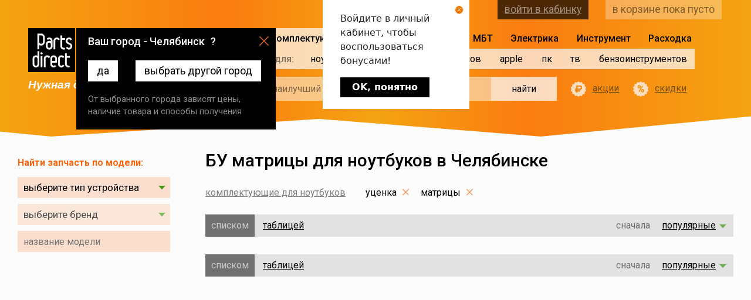

--- FILE ---
content_type: application/javascript; charset=utf-8
request_url: https://chelyabinsk.partsdirect.ru/js/catalog/list/list.js?v=1765683675
body_size: 228373
content:
!function(){var e,t,n={1806:function(e,t,i){e.exports=i(5642)},1107:function(e,t,i){"use strict";var n=i(7320),a=i(1135),s=i(4448),r=i(5610),o=i(6028),l=i(9077),u=i(1734),c=i(2226),d=i(1285),h=i(5007);e.exports=function(e){return new Promise((function(t,i){var f,p=e.data,m=e.headers,v=e.responseType;function g(){e.cancelToken&&e.cancelToken.unsubscribe(f),e.signal&&e.signal.removeEventListener("abort",f)}n.isFormData(p)&&delete m["Content-Type"];var y=new XMLHttpRequest;if(e.auth){var b=e.auth.username||"",k=e.auth.password?unescape(encodeURIComponent(e.auth.password)):"";m.Authorization="Basic "+btoa(b+":"+k)}var D=o(e.baseURL,e.url);function _(){if(y){var n="getAllResponseHeaders"in y?l(y.getAllResponseHeaders()):null,s={data:v&&"text"!==v&&"json"!==v?y.response:y.responseText,status:y.status,statusText:y.statusText,headers:n,config:e,request:y};a((function(e){t(e),g()}),(function(e){i(e),g()}),s),y=null}}if(y.open(e.method.toUpperCase(),r(D,e.params,e.paramsSerializer),!0),y.timeout=e.timeout,"onloadend"in y?y.onloadend=_:y.onreadystatechange=function(){y&&4===y.readyState&&(0!==y.status||y.responseURL&&0===y.responseURL.indexOf("file:"))&&setTimeout(_)},y.onabort=function(){y&&(i(c("Request aborted",e,"ECONNABORTED",y)),y=null)},y.onerror=function(){i(c("Network Error",e,null,y)),y=null},y.ontimeout=function(){var t=e.timeout?"timeout of "+e.timeout+"ms exceeded":"timeout exceeded",n=e.transitional||d.transitional;e.timeoutErrorMessage&&(t=e.timeoutErrorMessage),i(c(t,e,n.clarifyTimeoutError?"ETIMEDOUT":"ECONNABORTED",y)),y=null},n.isStandardBrowserEnv()){var w=(e.withCredentials||u(D))&&e.xsrfCookieName?s.read(e.xsrfCookieName):void 0;w&&(m[e.xsrfHeaderName]=w)}"setRequestHeader"in y&&n.forEach(m,(function(e,t){void 0===p&&"content-type"===t.toLowerCase()?delete m[t]:y.setRequestHeader(t,e)})),n.isUndefined(e.withCredentials)||(y.withCredentials=!!e.withCredentials),v&&"json"!==v&&(y.responseType=e.responseType),"function"==typeof e.onDownloadProgress&&y.addEventListener("progress",e.onDownloadProgress),"function"==typeof e.onUploadProgress&&y.upload&&y.upload.addEventListener("progress",e.onUploadProgress),(e.cancelToken||e.signal)&&(f=function(e){y&&(i(!e||e&&e.type?new h("canceled"):e),y.abort(),y=null)},e.cancelToken&&e.cancelToken.subscribe(f),e.signal&&(e.signal.aborted?f():e.signal.addEventListener("abort",f))),p||(p=null),y.send(p)}))}},5642:function(e,t,i){"use strict";var n=i(7320),a=i(9692),s=i(9108),r=i(6163);var o=function e(t){var i=new s(t),o=a(s.prototype.request,i);return n.extend(o,s.prototype,i),n.extend(o,i),o.create=function(i){return e(r(t,i))},o}(i(1285));o.Axios=s,o.Cancel=i(5007),o.CancelToken=i(6476),o.isCancel=i(8448),o.VERSION=i(2037).version,o.all=function(e){return Promise.all(e)},o.spread=i(5166),o.isAxiosError=i(5099),e.exports=o,e.exports.default=o},5007:function(e){"use strict";function t(e){this.message=e}t.prototype.toString=function(){return"Cancel"+(this.message?": "+this.message:"")},t.prototype.__CANCEL__=!0,e.exports=t},6476:function(e,t,i){"use strict";var n=i(5007);function a(e){if("function"!=typeof e)throw new TypeError("executor must be a function.");var t;this.promise=new Promise((function(e){t=e}));var i=this;this.promise.then((function(e){if(i._listeners){var t,n=i._listeners.length;for(t=0;t<n;t++)i._listeners[t](e);i._listeners=null}})),this.promise.then=function(e){var t,n=new Promise((function(e){i.subscribe(e),t=e})).then(e);return n.cancel=function(){i.unsubscribe(t)},n},e((function(e){i.reason||(i.reason=new n(e),t(i.reason))}))}a.prototype.throwIfRequested=function(){if(this.reason)throw this.reason},a.prototype.subscribe=function(e){this.reason?e(this.reason):this._listeners?this._listeners.push(e):this._listeners=[e]},a.prototype.unsubscribe=function(e){if(this._listeners){var t=this._listeners.indexOf(e);-1!==t&&this._listeners.splice(t,1)}},a.source=function(){var e;return{token:new a((function(t){e=t})),cancel:e}},e.exports=a},8448:function(e){"use strict";e.exports=function(e){return!(!e||!e.__CANCEL__)}},9108:function(e,t,i){"use strict";var n=i(7320),a=i(5610),s=i(3060),r=i(2756),o=i(6163),l=i(7375),u=l.validators;function c(e){this.defaults=e,this.interceptors={request:new s,response:new s}}c.prototype.request=function(e){"string"==typeof e?(e=arguments[1]||{}).url=arguments[0]:e=e||{},(e=o(this.defaults,e)).method?e.method=e.method.toLowerCase():this.defaults.method?e.method=this.defaults.method.toLowerCase():e.method="get";var t=e.transitional;void 0!==t&&l.assertOptions(t,{silentJSONParsing:u.transitional(u.boolean),forcedJSONParsing:u.transitional(u.boolean),clarifyTimeoutError:u.transitional(u.boolean)},!1);var i=[],n=!0;this.interceptors.request.forEach((function(t){"function"==typeof t.runWhen&&!1===t.runWhen(e)||(n=n&&t.synchronous,i.unshift(t.fulfilled,t.rejected))}));var a,s=[];if(this.interceptors.response.forEach((function(e){s.push(e.fulfilled,e.rejected)})),!n){var c=[r,void 0];for(Array.prototype.unshift.apply(c,i),c=c.concat(s),a=Promise.resolve(e);c.length;)a=a.then(c.shift(),c.shift());return a}for(var d=e;i.length;){var h=i.shift(),f=i.shift();try{d=h(d)}catch(e){f(e);break}}try{a=r(d)}catch(e){return Promise.reject(e)}for(;s.length;)a=a.then(s.shift(),s.shift());return a},c.prototype.getUri=function(e){return e=o(this.defaults,e),a(e.url,e.params,e.paramsSerializer).replace(/^\?/,"")},n.forEach(["delete","get","head","options"],(function(e){c.prototype[e]=function(t,i){return this.request(o(i||{},{method:e,url:t,data:(i||{}).data}))}})),n.forEach(["post","put","patch"],(function(e){c.prototype[e]=function(t,i,n){return this.request(o(n||{},{method:e,url:t,data:i}))}})),e.exports=c},3060:function(e,t,i){"use strict";var n=i(7320);function a(){this.handlers=[]}a.prototype.use=function(e,t,i){return this.handlers.push({fulfilled:e,rejected:t,synchronous:!!i&&i.synchronous,runWhen:i?i.runWhen:null}),this.handlers.length-1},a.prototype.eject=function(e){this.handlers[e]&&(this.handlers[e]=null)},a.prototype.forEach=function(e){n.forEach(this.handlers,(function(t){null!==t&&e(t)}))},e.exports=a},6028:function(e,t,i){"use strict";var n=i(6900),a=i(6787);e.exports=function(e,t){return e&&!n(t)?a(e,t):t}},2226:function(e,t,i){"use strict";var n=i(3669);e.exports=function(e,t,i,a,s){var r=new Error(e);return n(r,t,i,a,s)}},2756:function(e,t,i){"use strict";var n=i(7320),a=i(4725),s=i(8448),r=i(1285),o=i(5007);function l(e){if(e.cancelToken&&e.cancelToken.throwIfRequested(),e.signal&&e.signal.aborted)throw new o("canceled")}e.exports=function(e){return l(e),e.headers=e.headers||{},e.data=a.call(e,e.data,e.headers,e.transformRequest),e.headers=n.merge(e.headers.common||{},e.headers[e.method]||{},e.headers),n.forEach(["delete","get","head","post","put","patch","common"],(function(t){delete e.headers[t]})),(e.adapter||r.adapter)(e).then((function(t){return l(e),t.data=a.call(e,t.data,t.headers,e.transformResponse),t}),(function(t){return s(t)||(l(e),t&&t.response&&(t.response.data=a.call(e,t.response.data,t.response.headers,e.transformResponse))),Promise.reject(t)}))}},3669:function(e){"use strict";e.exports=function(e,t,i,n,a){return e.config=t,i&&(e.code=i),e.request=n,e.response=a,e.isAxiosError=!0,e.toJSON=function(){return{message:this.message,name:this.name,description:this.description,number:this.number,fileName:this.fileName,lineNumber:this.lineNumber,columnNumber:this.columnNumber,stack:this.stack,config:this.config,code:this.code,status:this.response&&this.response.status?this.response.status:null}},e}},6163:function(e,t,i){"use strict";var n=i(7320);e.exports=function(e,t){t=t||{};var i={};function a(e,t){return n.isPlainObject(e)&&n.isPlainObject(t)?n.merge(e,t):n.isPlainObject(t)?n.merge({},t):n.isArray(t)?t.slice():t}function s(i){return n.isUndefined(t[i])?n.isUndefined(e[i])?void 0:a(void 0,e[i]):a(e[i],t[i])}function r(e){if(!n.isUndefined(t[e]))return a(void 0,t[e])}function o(i){return n.isUndefined(t[i])?n.isUndefined(e[i])?void 0:a(void 0,e[i]):a(void 0,t[i])}function l(i){return i in t?a(e[i],t[i]):i in e?a(void 0,e[i]):void 0}var u={url:r,method:r,data:r,baseURL:o,transformRequest:o,transformResponse:o,paramsSerializer:o,timeout:o,timeoutMessage:o,withCredentials:o,adapter:o,responseType:o,xsrfCookieName:o,xsrfHeaderName:o,onUploadProgress:o,onDownloadProgress:o,decompress:o,maxContentLength:o,maxBodyLength:o,transport:o,httpAgent:o,httpsAgent:o,cancelToken:o,socketPath:o,responseEncoding:o,validateStatus:l};return n.forEach(Object.keys(e).concat(Object.keys(t)),(function(e){var t=u[e]||s,a=t(e);n.isUndefined(a)&&t!==l||(i[e]=a)})),i}},1135:function(e,t,i){"use strict";var n=i(2226);e.exports=function(e,t,i){var a=i.config.validateStatus;i.status&&a&&!a(i.status)?t(n("Request failed with status code "+i.status,i.config,null,i.request,i)):e(i)}},4725:function(e,t,i){"use strict";var n=i(7320),a=i(1285);e.exports=function(e,t,i){var s=this||a;return n.forEach(i,(function(i){e=i.call(s,e,t)})),e}},1285:function(e,t,i){"use strict";var n=i(7320),a=i(4554),s=i(3669),r={"Content-Type":"application/x-www-form-urlencoded"};function o(e,t){!n.isUndefined(e)&&n.isUndefined(e["Content-Type"])&&(e["Content-Type"]=t)}var l,u={transitional:{silentJSONParsing:!0,forcedJSONParsing:!0,clarifyTimeoutError:!1},adapter:(("undefined"!=typeof XMLHttpRequest||"undefined"!=typeof process&&"[object process]"===Object.prototype.toString.call(process))&&(l=i(1107)),l),transformRequest:[function(e,t){return a(t,"Accept"),a(t,"Content-Type"),n.isFormData(e)||n.isArrayBuffer(e)||n.isBuffer(e)||n.isStream(e)||n.isFile(e)||n.isBlob(e)?e:n.isArrayBufferView(e)?e.buffer:n.isURLSearchParams(e)?(o(t,"application/x-www-form-urlencoded;charset=utf-8"),e.toString()):n.isObject(e)||t&&"application/json"===t["Content-Type"]?(o(t,"application/json"),function(e,t,i){if(n.isString(e))try{return(t||JSON.parse)(e),n.trim(e)}catch(e){if("SyntaxError"!==e.name)throw e}return(i||JSON.stringify)(e)}(e)):e}],transformResponse:[function(e){var t=this.transitional||u.transitional,i=t&&t.silentJSONParsing,a=t&&t.forcedJSONParsing,r=!i&&"json"===this.responseType;if(r||a&&n.isString(e)&&e.length)try{return JSON.parse(e)}catch(e){if(r){if("SyntaxError"===e.name)throw s(e,this,"E_JSON_PARSE");throw e}}return e}],timeout:0,xsrfCookieName:"XSRF-TOKEN",xsrfHeaderName:"X-XSRF-TOKEN",maxContentLength:-1,maxBodyLength:-1,validateStatus:function(e){return e>=200&&e<300},headers:{common:{Accept:"application/json, text/plain, */*"}}};n.forEach(["delete","get","head"],(function(e){u.headers[e]={}})),n.forEach(["post","put","patch"],(function(e){u.headers[e]=n.merge(r)})),e.exports=u},2037:function(e){e.exports={version:"0.23.0"}},9692:function(e){"use strict";e.exports=function(e,t){return function(){for(var i=new Array(arguments.length),n=0;n<i.length;n++)i[n]=arguments[n];return e.apply(t,i)}}},5610:function(e,t,i){"use strict";var n=i(7320);function a(e){return encodeURIComponent(e).replace(/%3A/gi,":").replace(/%24/g,"$").replace(/%2C/gi,",").replace(/%20/g,"+").replace(/%5B/gi,"[").replace(/%5D/gi,"]")}e.exports=function(e,t,i){if(!t)return e;var s;if(i)s=i(t);else if(n.isURLSearchParams(t))s=t.toString();else{var r=[];n.forEach(t,(function(e,t){null!=e&&(n.isArray(e)?t+="[]":e=[e],n.forEach(e,(function(e){n.isDate(e)?e=e.toISOString():n.isObject(e)&&(e=JSON.stringify(e)),r.push(a(t)+"="+a(e))})))})),s=r.join("&")}if(s){var o=e.indexOf("#");-1!==o&&(e=e.slice(0,o)),e+=(-1===e.indexOf("?")?"?":"&")+s}return e}},6787:function(e){"use strict";e.exports=function(e,t){return t?e.replace(/\/+$/,"")+"/"+t.replace(/^\/+/,""):e}},4448:function(e,t,i){"use strict";var n=i(7320);e.exports=n.isStandardBrowserEnv()?{write:function(e,t,i,a,s,r){var o=[];o.push(e+"="+encodeURIComponent(t)),n.isNumber(i)&&o.push("expires="+new Date(i).toGMTString()),n.isString(a)&&o.push("path="+a),n.isString(s)&&o.push("domain="+s),!0===r&&o.push("secure"),document.cookie=o.join("; ")},read:function(e){var t=document.cookie.match(new RegExp("(^|;\\s*)("+e+")=([^;]*)"));return t?decodeURIComponent(t[3]):null},remove:function(e){this.write(e,"",Date.now()-864e5)}}:{write:function(){},read:function(){return null},remove:function(){}}},6900:function(e){"use strict";e.exports=function(e){return/^([a-z][a-z\d\+\-\.]*:)?\/\//i.test(e)}},5099:function(e){"use strict";function t(e){return t="function"==typeof Symbol&&"symbol"==typeof Symbol.iterator?function(e){return typeof e}:function(e){return e&&"function"==typeof Symbol&&e.constructor===Symbol&&e!==Symbol.prototype?"symbol":typeof e},t(e)}e.exports=function(e){return"object"===t(e)&&!0===e.isAxiosError}},1734:function(e,t,i){"use strict";var n=i(7320);e.exports=n.isStandardBrowserEnv()?function(){var e,t=/(msie|trident)/i.test(navigator.userAgent),i=document.createElement("a");function a(e){var n=e;return t&&(i.setAttribute("href",n),n=i.href),i.setAttribute("href",n),{href:i.href,protocol:i.protocol?i.protocol.replace(/:$/,""):"",host:i.host,search:i.search?i.search.replace(/^\?/,""):"",hash:i.hash?i.hash.replace(/^#/,""):"",hostname:i.hostname,port:i.port,pathname:"/"===i.pathname.charAt(0)?i.pathname:"/"+i.pathname}}return e=a(window.location.href),function(t){var i=n.isString(t)?a(t):t;return i.protocol===e.protocol&&i.host===e.host}}():function(){return!0}},4554:function(e,t,i){"use strict";var n=i(7320);e.exports=function(e,t){n.forEach(e,(function(i,n){n!==t&&n.toUpperCase()===t.toUpperCase()&&(e[t]=i,delete e[n])}))}},9077:function(e,t,i){"use strict";var n=i(7320),a=["age","authorization","content-length","content-type","etag","expires","from","host","if-modified-since","if-unmodified-since","last-modified","location","max-forwards","proxy-authorization","referer","retry-after","user-agent"];e.exports=function(e){var t,i,s,r={};return e?(n.forEach(e.split("\n"),(function(e){if(s=e.indexOf(":"),t=n.trim(e.substr(0,s)).toLowerCase(),i=n.trim(e.substr(s+1)),t){if(r[t]&&a.indexOf(t)>=0)return;r[t]="set-cookie"===t?(r[t]?r[t]:[]).concat([i]):r[t]?r[t]+", "+i:i}})),r):r}},5166:function(e){"use strict";e.exports=function(e){return function(t){return e.apply(null,t)}}},7375:function(e,t,i){"use strict";function n(e){return n="function"==typeof Symbol&&"symbol"==typeof Symbol.iterator?function(e){return typeof e}:function(e){return e&&"function"==typeof Symbol&&e.constructor===Symbol&&e!==Symbol.prototype?"symbol":typeof e},n(e)}var a=i(2037).version,s={};["object","boolean","number","function","string","symbol"].forEach((function(e,t){s[e]=function(i){return n(i)===e||"a"+(t<1?"n ":" ")+e}}));var r={};s.transitional=function(e,t,i){function n(e,t){return"[Axios v"+a+"] Transitional option '"+e+"'"+t+(i?". "+i:"")}return function(i,a,s){if(!1===e)throw new Error(n(a," has been removed"+(t?" in "+t:"")));return t&&!r[a]&&(r[a]=!0,console.warn(n(a," has been deprecated since v"+t+" and will be removed in the near future"))),!e||e(i,a,s)}},e.exports={assertOptions:function(e,t,i){if("object"!==n(e))throw new TypeError("options must be an object");for(var a=Object.keys(e),s=a.length;s-- >0;){var r=a[s],o=t[r];if(o){var l=e[r],u=void 0===l||o(l,r,e);if(!0!==u)throw new TypeError("option "+r+" must be "+u)}else if(!0!==i)throw Error("Unknown option "+r)}},validators:s}},7320:function(e,t,i){"use strict";function n(e){return n="function"==typeof Symbol&&"symbol"==typeof Symbol.iterator?function(e){return typeof e}:function(e){return e&&"function"==typeof Symbol&&e.constructor===Symbol&&e!==Symbol.prototype?"symbol":typeof e},n(e)}var a=i(9692),s=Object.prototype.toString;function r(e){return"[object Array]"===s.call(e)}function o(e){return void 0===e}function l(e){return null!==e&&"object"===n(e)}function u(e){if("[object Object]"!==s.call(e))return!1;var t=Object.getPrototypeOf(e);return null===t||t===Object.prototype}function c(e){return"[object Function]"===s.call(e)}function d(e,t){if(null!=e)if("object"!==n(e)&&(e=[e]),r(e))for(var i=0,a=e.length;i<a;i++)t.call(null,e[i],i,e);else for(var s in e)Object.prototype.hasOwnProperty.call(e,s)&&t.call(null,e[s],s,e)}e.exports={isArray:r,isArrayBuffer:function(e){return"[object ArrayBuffer]"===s.call(e)},isBuffer:function(e){return null!==e&&!o(e)&&null!==e.constructor&&!o(e.constructor)&&"function"==typeof e.constructor.isBuffer&&e.constructor.isBuffer(e)},isFormData:function(e){return"undefined"!=typeof FormData&&e instanceof FormData},isArrayBufferView:function(e){return"undefined"!=typeof ArrayBuffer&&ArrayBuffer.isView?ArrayBuffer.isView(e):e&&e.buffer&&e.buffer instanceof ArrayBuffer},isString:function(e){return"string"==typeof e},isNumber:function(e){return"number"==typeof e},isObject:l,isPlainObject:u,isUndefined:o,isDate:function(e){return"[object Date]"===s.call(e)},isFile:function(e){return"[object File]"===s.call(e)},isBlob:function(e){return"[object Blob]"===s.call(e)},isFunction:c,isStream:function(e){return l(e)&&c(e.pipe)},isURLSearchParams:function(e){return"undefined"!=typeof URLSearchParams&&e instanceof URLSearchParams},isStandardBrowserEnv:function(){return("undefined"==typeof navigator||"ReactNative"!==navigator.product&&"NativeScript"!==navigator.product&&"NS"!==navigator.product)&&("undefined"!=typeof window&&"undefined"!=typeof document)},forEach:d,merge:function e(){var t={};function i(i,n){u(t[n])&&u(i)?t[n]=e(t[n],i):u(i)?t[n]=e({},i):r(i)?t[n]=i.slice():t[n]=i}for(var n=0,a=arguments.length;n<a;n++)d(arguments[n],i);return t},extend:function(e,t,i){return d(t,(function(t,n){e[n]=i&&"function"==typeof t?a(t,i):t})),e},trim:function(e){return e.trim?e.trim():e.replace(/^\s+|\s+$/g,"")},stripBOM:function(e){return 65279===e.charCodeAt(0)&&(e=e.slice(1)),e}}},2722:function(e,t,i){var n,a,s;!function(r){"use strict";a=[i(7339),i(7549)],void 0===(s="function"==typeof(n=function(e){return e.ui.keyCode={BACKSPACE:8,COMMA:188,DELETE:46,DOWN:40,END:35,ENTER:13,ESCAPE:27,HOME:36,LEFT:37,PAGE_DOWN:34,PAGE_UP:33,PERIOD:190,RIGHT:39,SPACE:32,TAB:9,UP:38}})?n.apply(t,a):n)||(e.exports=s)}()},9717:function(e,t,i){var n,a,s;!function(r){"use strict";a=[i(7339),i(7549)],n=function(e){return function(){var t,i=Math.max,n=Math.abs,a=/left|center|right/,s=/top|center|bottom/,r=/[\+\-]\d+(\.[\d]+)?%?/,o=/^\w+/,l=/%$/,u=e.fn.position;function c(e,t,i){return[parseFloat(e[0])*(l.test(e[0])?t/100:1),parseFloat(e[1])*(l.test(e[1])?i/100:1)]}function d(t,i){return parseInt(e.css(t,i),10)||0}function h(e){return null!=e&&e===e.window}function f(e){var t=e[0];return 9===t.nodeType?{width:e.width(),height:e.height(),offset:{top:0,left:0}}:h(t)?{width:e.width(),height:e.height(),offset:{top:e.scrollTop(),left:e.scrollLeft()}}:t.preventDefault?{width:0,height:0,offset:{top:t.pageY,left:t.pageX}}:{width:e.outerWidth(),height:e.outerHeight(),offset:e.offset()}}e.position={scrollbarWidth:function(){if(void 0!==t)return t;var i,n,a=e("<div style='display:block;position:absolute;width:200px;height:200px;overflow:hidden;'><div style='height:300px;width:auto;'></div></div>"),s=a.children()[0];return e("body").append(a),i=s.offsetWidth,a.css("overflow","scroll"),i===(n=s.offsetWidth)&&(n=a[0].clientWidth),a.remove(),t=i-n},getScrollInfo:function(t){var i=t.isWindow||t.isDocument?"":t.element.css("overflow-x"),n=t.isWindow||t.isDocument?"":t.element.css("overflow-y"),a="scroll"===i||"auto"===i&&t.width<t.element[0].scrollWidth;return{width:"scroll"===n||"auto"===n&&t.height<t.element[0].scrollHeight?e.position.scrollbarWidth():0,height:a?e.position.scrollbarWidth():0}},getWithinInfo:function(t){var i=e(t||window),n=h(i[0]),a=!!i[0]&&9===i[0].nodeType;return{element:i,isWindow:n,isDocument:a,offset:!n&&!a?e(t).offset():{left:0,top:0},scrollLeft:i.scrollLeft(),scrollTop:i.scrollTop(),width:i.outerWidth(),height:i.outerHeight()}}},e.fn.position=function(t){if(!t||!t.of)return u.apply(this,arguments);var l,h,p,m,v,g,y="string"==typeof(t=e.extend({},t)).of?e(document).find(t.of):e(t.of),b=e.position.getWithinInfo(t.within),k=e.position.getScrollInfo(b),D=(t.collision||"flip").split(" "),_={};return g=f(y),y[0].preventDefault&&(t.at="left top"),h=g.width,p=g.height,m=g.offset,v=e.extend({},m),e.each(["my","at"],(function(){var e,i,n=(t[this]||"").split(" ");1===n.length&&(n=a.test(n[0])?n.concat(["center"]):s.test(n[0])?["center"].concat(n):["center","center"]),n[0]=a.test(n[0])?n[0]:"center",n[1]=s.test(n[1])?n[1]:"center",e=r.exec(n[0]),i=r.exec(n[1]),_[this]=[e?e[0]:0,i?i[0]:0],t[this]=[o.exec(n[0])[0],o.exec(n[1])[0]]})),1===D.length&&(D[1]=D[0]),"right"===t.at[0]?v.left+=h:"center"===t.at[0]&&(v.left+=h/2),"bottom"===t.at[1]?v.top+=p:"center"===t.at[1]&&(v.top+=p/2),l=c(_.at,h,p),v.left+=l[0],v.top+=l[1],this.each((function(){var a,s,r=e(this),o=r.outerWidth(),u=r.outerHeight(),f=d(this,"marginLeft"),g=d(this,"marginTop"),w=o+f+d(this,"marginRight")+k.width,C=u+g+d(this,"marginBottom")+k.height,x=e.extend({},v),E=c(_.my,r.outerWidth(),r.outerHeight());"right"===t.my[0]?x.left-=o:"center"===t.my[0]&&(x.left-=o/2),"bottom"===t.my[1]?x.top-=u:"center"===t.my[1]&&(x.top-=u/2),x.left+=E[0],x.top+=E[1],a={marginLeft:f,marginTop:g},e.each(["left","top"],(function(i,n){e.ui.position[D[i]]&&e.ui.position[D[i]][n](x,{targetWidth:h,targetHeight:p,elemWidth:o,elemHeight:u,collisionPosition:a,collisionWidth:w,collisionHeight:C,offset:[l[0]+E[0],l[1]+E[1]],my:t.my,at:t.at,within:b,elem:r})})),t.using&&(s=function(e){var a=m.left-x.left,s=a+h-o,l=m.top-x.top,c=l+p-u,d={target:{element:y,left:m.left,top:m.top,width:h,height:p},element:{element:r,left:x.left,top:x.top,width:o,height:u},horizontal:s<0?"left":a>0?"right":"center",vertical:c<0?"top":l>0?"bottom":"middle"};h<o&&n(a+s)<h&&(d.horizontal="center"),p<u&&n(l+c)<p&&(d.vertical="middle"),i(n(a),n(s))>i(n(l),n(c))?d.important="horizontal":d.important="vertical",t.using.call(this,e,d)}),r.offset(e.extend(x,{using:s}))}))},e.ui.position={fit:{left:function(e,t){var n,a=t.within,s=a.isWindow?a.scrollLeft:a.offset.left,r=a.width,o=e.left-t.collisionPosition.marginLeft,l=s-o,u=o+t.collisionWidth-r-s;t.collisionWidth>r?l>0&&u<=0?(n=e.left+l+t.collisionWidth-r-s,e.left+=l-n):e.left=u>0&&l<=0?s:l>u?s+r-t.collisionWidth:s:l>0?e.left+=l:u>0?e.left-=u:e.left=i(e.left-o,e.left)},top:function(e,t){var n,a=t.within,s=a.isWindow?a.scrollTop:a.offset.top,r=t.within.height,o=e.top-t.collisionPosition.marginTop,l=s-o,u=o+t.collisionHeight-r-s;t.collisionHeight>r?l>0&&u<=0?(n=e.top+l+t.collisionHeight-r-s,e.top+=l-n):e.top=u>0&&l<=0?s:l>u?s+r-t.collisionHeight:s:l>0?e.top+=l:u>0?e.top-=u:e.top=i(e.top-o,e.top)}},flip:{left:function(e,t){var i,a,s=t.within,r=s.offset.left+s.scrollLeft,o=s.width,l=s.isWindow?s.scrollLeft:s.offset.left,u=e.left-t.collisionPosition.marginLeft,c=u-l,d=u+t.collisionWidth-o-l,h="left"===t.my[0]?-t.elemWidth:"right"===t.my[0]?t.elemWidth:0,f="left"===t.at[0]?t.targetWidth:"right"===t.at[0]?-t.targetWidth:0,p=-2*t.offset[0];c<0?((i=e.left+h+f+p+t.collisionWidth-o-r)<0||i<n(c))&&(e.left+=h+f+p):d>0&&((a=e.left-t.collisionPosition.marginLeft+h+f+p-l)>0||n(a)<d)&&(e.left+=h+f+p)},top:function(e,t){var i,a,s=t.within,r=s.offset.top+s.scrollTop,o=s.height,l=s.isWindow?s.scrollTop:s.offset.top,u=e.top-t.collisionPosition.marginTop,c=u-l,d=u+t.collisionHeight-o-l,h="top"===t.my[1],f=h?-t.elemHeight:"bottom"===t.my[1]?t.elemHeight:0,p="top"===t.at[1]?t.targetHeight:"bottom"===t.at[1]?-t.targetHeight:0,m=-2*t.offset[1];c<0?((a=e.top+f+p+m+t.collisionHeight-o-r)<0||a<n(c))&&(e.top+=f+p+m):d>0&&((i=e.top-t.collisionPosition.marginTop+f+p+m-l)>0||n(i)<d)&&(e.top+=f+p+m)}},flipfit:{left:function(){e.ui.position.flip.left.apply(this,arguments),e.ui.position.fit.left.apply(this,arguments)},top:function(){e.ui.position.flip.top.apply(this,arguments),e.ui.position.fit.top.apply(this,arguments)}}}}(),e.ui.position},void 0===(s="function"==typeof n?n.apply(t,a):n)||(e.exports=s)}()},9435:function(e,t,i){var n,a,s;!function(r){"use strict";a=[i(7339),i(7549)],void 0===(s="function"==typeof(n=function(e){return e.ui.safeActiveElement=function(e){var t;try{t=e.activeElement}catch(i){t=e.body}return t||(t=e.body),t.nodeName||(t=e.body),t}})?n.apply(t,a):n)||(e.exports=s)}()},5244:function(e,t,i){var n,a,s;!function(r){"use strict";a=[i(7339),i(7549)],void 0===(s="function"==typeof(n=function(e){return e.fn.extend({uniqueId:(t=0,function(){return this.each((function(){this.id||(this.id="ui-id-"+ ++t)}))}),removeUniqueId:function(){return this.each((function(){/^ui-id-\d+$/.test(this.id)&&e(this).removeAttr("id")}))}});var t})?n.apply(t,a):n)||(e.exports=s)}()},7549:function(e,t,i){var n,a,s;!function(r){"use strict";a=[i(7339)],void 0===(s="function"==typeof(n=function(e){return e.ui=e.ui||{},e.ui.version="1.13.2"})?n.apply(t,a):n)||(e.exports=s)}()},7721:function(e,t,i){var n,a,s;!function(r){"use strict";a=[i(7339),i(7549)],n=function(e){var t=0,i=Array.prototype.hasOwnProperty,n=Array.prototype.slice;return e.cleanData=function(t){return function(i){var n,a,s;for(s=0;null!=(a=i[s]);s++)(n=e._data(a,"events"))&&n.remove&&e(a).triggerHandler("remove");t(i)}}(e.cleanData),e.widget=function(t,i,n){var a,s,r,o={},l=t.split(".")[0],u=l+"-"+(t=t.split(".")[1]);return n||(n=i,i=e.Widget),Array.isArray(n)&&(n=e.extend.apply(null,[{}].concat(n))),e.expr.pseudos[u.toLowerCase()]=function(t){return!!e.data(t,u)},e[l]=e[l]||{},a=e[l][t],s=e[l][t]=function(e,t){if(!this||!this._createWidget)return new s(e,t);arguments.length&&this._createWidget(e,t)},e.extend(s,a,{version:n.version,_proto:e.extend({},n),_childConstructors:[]}),(r=new i).options=e.widget.extend({},r.options),e.each(n,(function(e,t){o[e]="function"==typeof t?function(){function n(){return i.prototype[e].apply(this,arguments)}function a(t){return i.prototype[e].apply(this,t)}return function(){var e,i=this._super,s=this._superApply;return this._super=n,this._superApply=a,e=t.apply(this,arguments),this._super=i,this._superApply=s,e}}():t})),s.prototype=e.widget.extend(r,{widgetEventPrefix:a&&r.widgetEventPrefix||t},o,{constructor:s,namespace:l,widgetName:t,widgetFullName:u}),a?(e.each(a._childConstructors,(function(t,i){var n=i.prototype;e.widget(n.namespace+"."+n.widgetName,s,i._proto)})),delete a._childConstructors):i._childConstructors.push(s),e.widget.bridge(t,s),s},e.widget.extend=function(t){for(var a,s,r=n.call(arguments,1),o=0,l=r.length;o<l;o++)for(a in r[o])s=r[o][a],i.call(r[o],a)&&void 0!==s&&(e.isPlainObject(s)?t[a]=e.isPlainObject(t[a])?e.widget.extend({},t[a],s):e.widget.extend({},s):t[a]=s);return t},e.widget.bridge=function(t,i){var a=i.prototype.widgetFullName||t;e.fn[t]=function(s){var r="string"==typeof s,o=n.call(arguments,1),l=this;return r?this.length||"instance"!==s?this.each((function(){var i,n=e.data(this,a);return"instance"===s?(l=n,!1):n?"function"!=typeof n[s]||"_"===s.charAt(0)?e.error("no such method '"+s+"' for "+t+" widget instance"):(i=n[s].apply(n,o))!==n&&void 0!==i?(l=i&&i.jquery?l.pushStack(i.get()):i,!1):void 0:e.error("cannot call methods on "+t+" prior to initialization; attempted to call method '"+s+"'")})):l=void 0:(o.length&&(s=e.widget.extend.apply(null,[s].concat(o))),this.each((function(){var t=e.data(this,a);t?(t.option(s||{}),t._init&&t._init()):e.data(this,a,new i(s,this))}))),l}},e.Widget=function(){},e.Widget._childConstructors=[],e.Widget.prototype={widgetName:"widget",widgetEventPrefix:"",defaultElement:"<div>",options:{classes:{},disabled:!1,create:null},_createWidget:function(i,n){n=e(n||this.defaultElement||this)[0],this.element=e(n),this.uuid=t++,this.eventNamespace="."+this.widgetName+this.uuid,this.bindings=e(),this.hoverable=e(),this.focusable=e(),this.classesElementLookup={},n!==this&&(e.data(n,this.widgetFullName,this),this._on(!0,this.element,{remove:function(e){e.target===n&&this.destroy()}}),this.document=e(n.style?n.ownerDocument:n.document||n),this.window=e(this.document[0].defaultView||this.document[0].parentWindow)),this.options=e.widget.extend({},this.options,this._getCreateOptions(),i),this._create(),this.options.disabled&&this._setOptionDisabled(this.options.disabled),this._trigger("create",null,this._getCreateEventData()),this._init()},_getCreateOptions:function(){return{}},_getCreateEventData:e.noop,_create:e.noop,_init:e.noop,destroy:function(){var t=this;this._destroy(),e.each(this.classesElementLookup,(function(e,i){t._removeClass(i,e)})),this.element.off(this.eventNamespace).removeData(this.widgetFullName),this.widget().off(this.eventNamespace).removeAttr("aria-disabled"),this.bindings.off(this.eventNamespace)},_destroy:e.noop,widget:function(){return this.element},option:function(t,i){var n,a,s,r=t;if(0===arguments.length)return e.widget.extend({},this.options);if("string"==typeof t)if(r={},n=t.split("."),t=n.shift(),n.length){for(a=r[t]=e.widget.extend({},this.options[t]),s=0;s<n.length-1;s++)a[n[s]]=a[n[s]]||{},a=a[n[s]];if(t=n.pop(),1===arguments.length)return void 0===a[t]?null:a[t];a[t]=i}else{if(1===arguments.length)return void 0===this.options[t]?null:this.options[t];r[t]=i}return this._setOptions(r),this},_setOptions:function(e){var t;for(t in e)this._setOption(t,e[t]);return this},_setOption:function(e,t){return"classes"===e&&this._setOptionClasses(t),this.options[e]=t,"disabled"===e&&this._setOptionDisabled(t),this},_setOptionClasses:function(t){var i,n,a;for(i in t)a=this.classesElementLookup[i],t[i]!==this.options.classes[i]&&a&&a.length&&(n=e(a.get()),this._removeClass(a,i),n.addClass(this._classes({element:n,keys:i,classes:t,add:!0})))},_setOptionDisabled:function(e){this._toggleClass(this.widget(),this.widgetFullName+"-disabled",null,!!e),e&&(this._removeClass(this.hoverable,null,"ui-state-hover"),this._removeClass(this.focusable,null,"ui-state-focus"))},enable:function(){return this._setOptions({disabled:!1})},disable:function(){return this._setOptions({disabled:!0})},_classes:function(t){var i=[],n=this;function a(){var i=[];t.element.each((function(t,a){e.map(n.classesElementLookup,(function(e){return e})).some((function(e){return e.is(a)}))||i.push(a)})),n._on(e(i),{remove:"_untrackClassesElement"})}function s(s,r){var o,l;for(l=0;l<s.length;l++)o=n.classesElementLookup[s[l]]||e(),t.add?(a(),o=e(e.uniqueSort(o.get().concat(t.element.get())))):o=e(o.not(t.element).get()),n.classesElementLookup[s[l]]=o,i.push(s[l]),r&&t.classes[s[l]]&&i.push(t.classes[s[l]])}return(t=e.extend({element:this.element,classes:this.options.classes||{}},t)).keys&&s(t.keys.match(/\S+/g)||[],!0),t.extra&&s(t.extra.match(/\S+/g)||[]),i.join(" ")},_untrackClassesElement:function(t){var i=this;e.each(i.classesElementLookup,(function(n,a){-1!==e.inArray(t.target,a)&&(i.classesElementLookup[n]=e(a.not(t.target).get()))})),this._off(e(t.target))},_removeClass:function(e,t,i){return this._toggleClass(e,t,i,!1)},_addClass:function(e,t,i){return this._toggleClass(e,t,i,!0)},_toggleClass:function(e,t,i,n){n="boolean"==typeof n?n:i;var a="string"==typeof e||null===e,s={extra:a?t:i,keys:a?e:t,element:a?this.element:e,add:n};return s.element.toggleClass(this._classes(s),n),this},_on:function(t,i,n){var a,s=this;"boolean"!=typeof t&&(n=i,i=t,t=!1),n?(i=a=e(i),this.bindings=this.bindings.add(i)):(n=i,i=this.element,a=this.widget()),e.each(n,(function(n,r){function o(){if(t||!0!==s.options.disabled&&!e(this).hasClass("ui-state-disabled"))return("string"==typeof r?s[r]:r).apply(s,arguments)}"string"!=typeof r&&(o.guid=r.guid=r.guid||o.guid||e.guid++);var l=n.match(/^([\w:-]*)\s*(.*)$/),u=l[1]+s.eventNamespace,c=l[2];c?a.on(u,c,o):i.on(u,o)}))},_off:function(t,i){i=(i||"").split(" ").join(this.eventNamespace+" ")+this.eventNamespace,t.off(i),this.bindings=e(this.bindings.not(t).get()),this.focusable=e(this.focusable.not(t).get()),this.hoverable=e(this.hoverable.not(t).get())},_delay:function(e,t){function i(){return("string"==typeof e?n[e]:e).apply(n,arguments)}var n=this;return setTimeout(i,t||0)},_hoverable:function(t){this.hoverable=this.hoverable.add(t),this._on(t,{mouseenter:function(t){this._addClass(e(t.currentTarget),null,"ui-state-hover")},mouseleave:function(t){this._removeClass(e(t.currentTarget),null,"ui-state-hover")}})},_focusable:function(t){this.focusable=this.focusable.add(t),this._on(t,{focusin:function(t){this._addClass(e(t.currentTarget),null,"ui-state-focus")},focusout:function(t){this._removeClass(e(t.currentTarget),null,"ui-state-focus")}})},_trigger:function(t,i,n){var a,s,r=this.options[t];if(n=n||{},(i=e.Event(i)).type=(t===this.widgetEventPrefix?t:this.widgetEventPrefix+t).toLowerCase(),i.target=this.element[0],s=i.originalEvent)for(a in s)a in i||(i[a]=s[a]);return this.element.trigger(i,n),!("function"==typeof r&&!1===r.apply(this.element[0],[i].concat(n))||i.isDefaultPrevented())}},e.each({show:"fadeIn",hide:"fadeOut"},(function(t,i){e.Widget.prototype["_"+t]=function(n,a,s){var r;"string"==typeof a&&(a={effect:a});var o=a?!0===a||"number"==typeof a?i:a.effect||i:t;"number"==typeof(a=a||{})?a={duration:a}:!0===a&&(a={}),r=!e.isEmptyObject(a),a.complete=s,a.delay&&n.delay(a.delay),r&&e.effects&&e.effects.effect[o]?n[t](a):o!==t&&n[o]?n[o](a.duration,a.easing,s):n.queue((function(i){e(this)[t](),s&&s.call(n[0]),i()}))}})),e.widget},void 0===(s="function"==typeof n?n.apply(t,a):n)||(e.exports=s)}()},617:function(e,t,i){var n,a,s;!function(r){"use strict";a=[i(7339),i(9703),i(2722),i(9717),i(9435),i(7549),i(7721)],n=function(e){return e.widget("ui.autocomplete",{version:"1.13.2",defaultElement:"<input>",options:{appendTo:null,autoFocus:!1,delay:300,minLength:1,position:{my:"left top",at:"left bottom",collision:"none"},source:null,change:null,close:null,focus:null,open:null,response:null,search:null,select:null},requestIndex:0,pending:0,liveRegionTimer:null,_create:function(){var t,i,n,a=this.element[0].nodeName.toLowerCase(),s="textarea"===a,r="input"===a;this.isMultiLine=s||!r&&this._isContentEditable(this.element),this.valueMethod=this.element[s||r?"val":"text"],this.isNewMenu=!0,this._addClass("ui-autocomplete-input"),this.element.attr("autocomplete","off"),this._on(this.element,{keydown:function(a){if(this.element.prop("readOnly"))return t=!0,n=!0,void(i=!0);t=!1,n=!1,i=!1;var s=e.ui.keyCode;switch(a.keyCode){case s.PAGE_UP:t=!0,this._move("previousPage",a);break;case s.PAGE_DOWN:t=!0,this._move("nextPage",a);break;case s.UP:t=!0,this._keyEvent("previous",a);break;case s.DOWN:t=!0,this._keyEvent("next",a);break;case s.ENTER:this.menu.active&&(t=!0,a.preventDefault(),this.menu.select(a));break;case s.TAB:this.menu.active&&this.menu.select(a);break;case s.ESCAPE:this.menu.element.is(":visible")&&(this.isMultiLine||this._value(this.term),this.close(a),a.preventDefault());break;default:i=!0,this._searchTimeout(a)}},keypress:function(n){if(t)return t=!1,void(this.isMultiLine&&!this.menu.element.is(":visible")||n.preventDefault());if(!i){var a=e.ui.keyCode;switch(n.keyCode){case a.PAGE_UP:this._move("previousPage",n);break;case a.PAGE_DOWN:this._move("nextPage",n);break;case a.UP:this._keyEvent("previous",n);break;case a.DOWN:this._keyEvent("next",n)}}},input:function(e){if(n)return n=!1,void e.preventDefault();this._searchTimeout(e)},focus:function(){this.selectedItem=null,this.previous=this._value()},blur:function(e){clearTimeout(this.searching),this.close(e),this._change(e)}}),this._initSource(),this.menu=e("<ul>").appendTo(this._appendTo()).menu({role:null}).hide().attr({unselectable:"on"}).menu("instance"),this._addClass(this.menu.element,"ui-autocomplete","ui-front"),this._on(this.menu.element,{mousedown:function(e){e.preventDefault()},menufocus:function(t,i){var n,a;if(this.isNewMenu&&(this.isNewMenu=!1,t.originalEvent&&/^mouse/.test(t.originalEvent.type)))return this.menu.blur(),void this.document.one("mousemove",(function(){e(t.target).trigger(t.originalEvent)}));a=i.item.data("ui-autocomplete-item"),!1!==this._trigger("focus",t,{item:a})&&t.originalEvent&&/^key/.test(t.originalEvent.type)&&this._value(a.value),(n=i.item.attr("aria-label")||a.value)&&String.prototype.trim.call(n).length&&(clearTimeout(this.liveRegionTimer),this.liveRegionTimer=this._delay((function(){this.liveRegion.html(e("<div>").text(n))}),100))},menuselect:function(t,i){var n=i.item.data("ui-autocomplete-item"),a=this.previous;this.element[0]!==e.ui.safeActiveElement(this.document[0])&&(this.element.trigger("focus"),this.previous=a,this._delay((function(){this.previous=a,this.selectedItem=n}))),!1!==this._trigger("select",t,{item:n})&&this._value(n.value),this.term=this._value(),this.close(t),this.selectedItem=n}}),this.liveRegion=e("<div>",{role:"status","aria-live":"assertive","aria-relevant":"additions"}).appendTo(this.document[0].body),this._addClass(this.liveRegion,null,"ui-helper-hidden-accessible"),this._on(this.window,{beforeunload:function(){this.element.removeAttr("autocomplete")}})},_destroy:function(){clearTimeout(this.searching),this.element.removeAttr("autocomplete"),this.menu.element.remove(),this.liveRegion.remove()},_setOption:function(e,t){this._super(e,t),"source"===e&&this._initSource(),"appendTo"===e&&this.menu.element.appendTo(this._appendTo()),"disabled"===e&&t&&this.xhr&&this.xhr.abort()},_isEventTargetInWidget:function(t){var i=this.menu.element[0];return t.target===this.element[0]||t.target===i||e.contains(i,t.target)},_closeOnClickOutside:function(e){this._isEventTargetInWidget(e)||this.close()},_appendTo:function(){var t=this.options.appendTo;return t&&(t=t.jquery||t.nodeType?e(t):this.document.find(t).eq(0)),t&&t[0]||(t=this.element.closest(".ui-front, dialog")),t.length||(t=this.document[0].body),t},_initSource:function(){var t,i,n=this;Array.isArray(this.options.source)?(t=this.options.source,this.source=function(i,n){n(e.ui.autocomplete.filter(t,i.term))}):"string"==typeof this.options.source?(i=this.options.source,this.source=function(t,a){n.xhr&&n.xhr.abort(),n.xhr=e.ajax({url:i,data:t,dataType:"json",success:function(e){a(e)},error:function(){a([])}})}):this.source=this.options.source},_searchTimeout:function(e){clearTimeout(this.searching),this.searching=this._delay((function(){var t=this.term===this._value(),i=this.menu.element.is(":visible"),n=e.altKey||e.ctrlKey||e.metaKey||e.shiftKey;t&&(!t||i||n)||(this.selectedItem=null,this.search(null,e))}),this.options.delay)},search:function(e,t){return e=null!=e?e:this._value(),this.term=this._value(),e.length<this.options.minLength?this.close(t):!1!==this._trigger("search",t)?this._search(e):void 0},_search:function(e){this.pending++,this._addClass("ui-autocomplete-loading"),this.cancelSearch=!1,this.source({term:e},this._response())},_response:function(){var e=++this.requestIndex;return function(t){e===this.requestIndex&&this.__response(t),this.pending--,this.pending||this._removeClass("ui-autocomplete-loading")}.bind(this)},__response:function(e){e&&(e=this._normalize(e)),this._trigger("response",null,{content:e}),!this.options.disabled&&e&&e.length&&!this.cancelSearch?(this._suggest(e),this._trigger("open")):this._close()},close:function(e){this.cancelSearch=!0,this._close(e)},_close:function(e){this._off(this.document,"mousedown"),this.menu.element.is(":visible")&&(this.menu.element.hide(),this.menu.blur(),this.isNewMenu=!0,this._trigger("close",e))},_change:function(e){this.previous!==this._value()&&this._trigger("change",e,{item:this.selectedItem})},_normalize:function(t){return t.length&&t[0].label&&t[0].value?t:e.map(t,(function(t){return"string"==typeof t?{label:t,value:t}:e.extend({},t,{label:t.label||t.value,value:t.value||t.label})}))},_suggest:function(t){var i=this.menu.element.empty();this._renderMenu(i,t),this.isNewMenu=!0,this.menu.refresh(),i.show(),this._resizeMenu(),i.position(e.extend({of:this.element},this.options.position)),this.options.autoFocus&&this.menu.next(),this._on(this.document,{mousedown:"_closeOnClickOutside"})},_resizeMenu:function(){var e=this.menu.element;e.outerWidth(Math.max(e.width("").outerWidth()+1,this.element.outerWidth()))},_renderMenu:function(t,i){var n=this;e.each(i,(function(e,i){n._renderItemData(t,i)}))},_renderItemData:function(e,t){return this._renderItem(e,t).data("ui-autocomplete-item",t)},_renderItem:function(t,i){return e("<li>").append(e("<div>").text(i.label)).appendTo(t)},_move:function(e,t){if(this.menu.element.is(":visible"))return this.menu.isFirstItem()&&/^previous/.test(e)||this.menu.isLastItem()&&/^next/.test(e)?(this.isMultiLine||this._value(this.term),void this.menu.blur()):void this.menu[e](t);this.search(null,t)},widget:function(){return this.menu.element},_value:function(){return this.valueMethod.apply(this.element,arguments)},_keyEvent:function(e,t){this.isMultiLine&&!this.menu.element.is(":visible")||(this._move(e,t),t.preventDefault())},_isContentEditable:function(e){if(!e.length)return!1;var t=e.prop("contentEditable");return"inherit"===t?this._isContentEditable(e.parent()):"true"===t}}),e.extend(e.ui.autocomplete,{escapeRegex:function(e){return e.replace(/[\-\[\]{}()*+?.,\\\^$|#\s]/g,"\\$&")},filter:function(t,i){var n=new RegExp(e.ui.autocomplete.escapeRegex(i),"i");return e.grep(t,(function(e){return n.test(e.label||e.value||e)}))}}),e.widget("ui.autocomplete",e.ui.autocomplete,{options:{messages:{noResults:"No search results.",results:function(e){return e+(e>1?" results are":" result is")+" available, use up and down arrow keys to navigate."}}},__response:function(t){var i;this._superApply(arguments),this.options.disabled||this.cancelSearch||(i=t&&t.length?this.options.messages.results(t.length):this.options.messages.noResults,clearTimeout(this.liveRegionTimer),this.liveRegionTimer=this._delay((function(){this.liveRegion.html(e("<div>").text(i))}),100))}}),e.ui.autocomplete},void 0===(s="function"==typeof n?n.apply(t,a):n)||(e.exports=s)}()},9703:function(e,t,i){var n,a,s;!function(r){"use strict";a=[i(7339),i(2722),i(9717),i(9435),i(5244),i(7549),i(7721)],void 0===(s="function"==typeof(n=function(e){return e.widget("ui.menu",{version:"1.13.2",defaultElement:"<ul>",delay:300,options:{icons:{submenu:"ui-icon-caret-1-e"},items:"> *",menus:"ul",position:{my:"left top",at:"right top"},role:"menu",blur:null,focus:null,select:null},_create:function(){this.activeMenu=this.element,this.mouseHandled=!1,this.lastMousePosition={x:null,y:null},this.element.uniqueId().attr({role:this.options.role,tabIndex:0}),this._addClass("ui-menu","ui-widget ui-widget-content"),this._on({"mousedown .ui-menu-item":function(e){e.preventDefault(),this._activateItem(e)},"click .ui-menu-item":function(t){var i=e(t.target),n=e(e.ui.safeActiveElement(this.document[0]));!this.mouseHandled&&i.not(".ui-state-disabled").length&&(this.select(t),t.isPropagationStopped()||(this.mouseHandled=!0),i.has(".ui-menu").length?this.expand(t):!this.element.is(":focus")&&n.closest(".ui-menu").length&&(this.element.trigger("focus",[!0]),this.active&&1===this.active.parents(".ui-menu").length&&clearTimeout(this.timer)))},"mouseenter .ui-menu-item":"_activateItem","mousemove .ui-menu-item":"_activateItem",mouseleave:"collapseAll","mouseleave .ui-menu":"collapseAll",focus:function(e,t){var i=this.active||this._menuItems().first();t||this.focus(e,i)},blur:function(t){this._delay((function(){!e.contains(this.element[0],e.ui.safeActiveElement(this.document[0]))&&this.collapseAll(t)}))},keydown:"_keydown"}),this.refresh(),this._on(this.document,{click:function(e){this._closeOnDocumentClick(e)&&this.collapseAll(e,!0),this.mouseHandled=!1}})},_activateItem:function(t){if(!this.previousFilter&&(t.clientX!==this.lastMousePosition.x||t.clientY!==this.lastMousePosition.y)){this.lastMousePosition={x:t.clientX,y:t.clientY};var i=e(t.target).closest(".ui-menu-item"),n=e(t.currentTarget);i[0]===n[0]&&(n.is(".ui-state-active")||(this._removeClass(n.siblings().children(".ui-state-active"),null,"ui-state-active"),this.focus(t,n)))}},_destroy:function(){var t=this.element.find(".ui-menu-item").removeAttr("role aria-disabled").children(".ui-menu-item-wrapper").removeUniqueId().removeAttr("tabIndex role aria-haspopup");this.element.removeAttr("aria-activedescendant").find(".ui-menu").addBack().removeAttr("role aria-labelledby aria-expanded aria-hidden aria-disabled tabIndex").removeUniqueId().show(),t.children().each((function(){var t=e(this);t.data("ui-menu-submenu-caret")&&t.remove()}))},_keydown:function(t){var i,n,a,s,r=!0;switch(t.keyCode){case e.ui.keyCode.PAGE_UP:this.previousPage(t);break;case e.ui.keyCode.PAGE_DOWN:this.nextPage(t);break;case e.ui.keyCode.HOME:this._move("first","first",t);break;case e.ui.keyCode.END:this._move("last","last",t);break;case e.ui.keyCode.UP:this.previous(t);break;case e.ui.keyCode.DOWN:this.next(t);break;case e.ui.keyCode.LEFT:this.collapse(t);break;case e.ui.keyCode.RIGHT:this.active&&!this.active.is(".ui-state-disabled")&&this.expand(t);break;case e.ui.keyCode.ENTER:case e.ui.keyCode.SPACE:this._activate(t);break;case e.ui.keyCode.ESCAPE:this.collapse(t);break;default:r=!1,n=this.previousFilter||"",s=!1,a=t.keyCode>=96&&t.keyCode<=105?(t.keyCode-96).toString():String.fromCharCode(t.keyCode),clearTimeout(this.filterTimer),a===n?s=!0:a=n+a,i=this._filterMenuItems(a),(i=s&&-1!==i.index(this.active.next())?this.active.nextAll(".ui-menu-item"):i).length||(a=String.fromCharCode(t.keyCode),i=this._filterMenuItems(a)),i.length?(this.focus(t,i),this.previousFilter=a,this.filterTimer=this._delay((function(){delete this.previousFilter}),1e3)):delete this.previousFilter}r&&t.preventDefault()},_activate:function(e){this.active&&!this.active.is(".ui-state-disabled")&&(this.active.children("[aria-haspopup='true']").length?this.expand(e):this.select(e))},refresh:function(){var t,i,n,a,s=this,r=this.options.icons.submenu,o=this.element.find(this.options.menus);this._toggleClass("ui-menu-icons",null,!!this.element.find(".ui-icon").length),i=o.filter(":not(.ui-menu)").hide().attr({role:this.options.role,"aria-hidden":"true","aria-expanded":"false"}).each((function(){var t=e(this),i=t.prev(),n=e("<span>").data("ui-menu-submenu-caret",!0);s._addClass(n,"ui-menu-icon","ui-icon "+r),i.attr("aria-haspopup","true").prepend(n),t.attr("aria-labelledby",i.attr("id"))})),this._addClass(i,"ui-menu","ui-widget ui-widget-content ui-front"),(t=o.add(this.element).find(this.options.items)).not(".ui-menu-item").each((function(){var t=e(this);s._isDivider(t)&&s._addClass(t,"ui-menu-divider","ui-widget-content")})),a=(n=t.not(".ui-menu-item, .ui-menu-divider")).children().not(".ui-menu").uniqueId().attr({tabIndex:-1,role:this._itemRole()}),this._addClass(n,"ui-menu-item")._addClass(a,"ui-menu-item-wrapper"),t.filter(".ui-state-disabled").attr("aria-disabled","true"),this.active&&!e.contains(this.element[0],this.active[0])&&this.blur()},_itemRole:function(){return{menu:"menuitem",listbox:"option"}[this.options.role]},_setOption:function(e,t){if("icons"===e){var i=this.element.find(".ui-menu-icon");this._removeClass(i,null,this.options.icons.submenu)._addClass(i,null,t.submenu)}this._super(e,t)},_setOptionDisabled:function(e){this._super(e),this.element.attr("aria-disabled",String(e)),this._toggleClass(null,"ui-state-disabled",!!e)},focus:function(e,t){var i,n,a;this.blur(e,e&&"focus"===e.type),this._scrollIntoView(t),this.active=t.first(),n=this.active.children(".ui-menu-item-wrapper"),this._addClass(n,null,"ui-state-active"),this.options.role&&this.element.attr("aria-activedescendant",n.attr("id")),a=this.active.parent().closest(".ui-menu-item").children(".ui-menu-item-wrapper"),this._addClass(a,null,"ui-state-active"),e&&"keydown"===e.type?this._close():this.timer=this._delay((function(){this._close()}),this.delay),(i=t.children(".ui-menu")).length&&e&&/^mouse/.test(e.type)&&this._startOpening(i),this.activeMenu=t.parent(),this._trigger("focus",e,{item:t})},_scrollIntoView:function(t){var i,n,a,s,r,o;this._hasScroll()&&(i=parseFloat(e.css(this.activeMenu[0],"borderTopWidth"))||0,n=parseFloat(e.css(this.activeMenu[0],"paddingTop"))||0,a=t.offset().top-this.activeMenu.offset().top-i-n,s=this.activeMenu.scrollTop(),r=this.activeMenu.height(),o=t.outerHeight(),a<0?this.activeMenu.scrollTop(s+a):a+o>r&&this.activeMenu.scrollTop(s+a-r+o))},blur:function(e,t){t||clearTimeout(this.timer),this.active&&(this._removeClass(this.active.children(".ui-menu-item-wrapper"),null,"ui-state-active"),this._trigger("blur",e,{item:this.active}),this.active=null)},_startOpening:function(e){clearTimeout(this.timer),"true"===e.attr("aria-hidden")&&(this.timer=this._delay((function(){this._close(),this._open(e)}),this.delay))},_open:function(t){var i=e.extend({of:this.active},this.options.position);clearTimeout(this.timer),this.element.find(".ui-menu").not(t.parents(".ui-menu")).hide().attr("aria-hidden","true"),t.show().removeAttr("aria-hidden").attr("aria-expanded","true").position(i)},collapseAll:function(t,i){clearTimeout(this.timer),this.timer=this._delay((function(){var n=i?this.element:e(t&&t.target).closest(this.element.find(".ui-menu"));n.length||(n=this.element),this._close(n),this.blur(t),this._removeClass(n.find(".ui-state-active"),null,"ui-state-active"),this.activeMenu=n}),i?0:this.delay)},_close:function(e){e||(e=this.active?this.active.parent():this.element),e.find(".ui-menu").hide().attr("aria-hidden","true").attr("aria-expanded","false")},_closeOnDocumentClick:function(t){return!e(t.target).closest(".ui-menu").length},_isDivider:function(e){return!/[^\-\u2014\u2013\s]/.test(e.text())},collapse:function(e){var t=this.active&&this.active.parent().closest(".ui-menu-item",this.element);t&&t.length&&(this._close(),this.focus(e,t))},expand:function(e){var t=this.active&&this._menuItems(this.active.children(".ui-menu")).first();t&&t.length&&(this._open(t.parent()),this._delay((function(){this.focus(e,t)})))},next:function(e){this._move("next","first",e)},previous:function(e){this._move("prev","last",e)},isFirstItem:function(){return this.active&&!this.active.prevAll(".ui-menu-item").length},isLastItem:function(){return this.active&&!this.active.nextAll(".ui-menu-item").length},_menuItems:function(e){return(e||this.element).find(this.options.items).filter(".ui-menu-item")},_move:function(e,t,i){var n;this.active&&(n="first"===e||"last"===e?this.active["first"===e?"prevAll":"nextAll"](".ui-menu-item").last():this.active[e+"All"](".ui-menu-item").first()),n&&n.length&&this.active||(n=this._menuItems(this.activeMenu)[t]()),this.focus(i,n)},nextPage:function(t){var i,n,a;this.active?this.isLastItem()||(this._hasScroll()?(n=this.active.offset().top,a=this.element.innerHeight(),0===e.fn.jquery.indexOf("3.2.")&&(a+=this.element[0].offsetHeight-this.element.outerHeight()),this.active.nextAll(".ui-menu-item").each((function(){return(i=e(this)).offset().top-n-a<0})),this.focus(t,i)):this.focus(t,this._menuItems(this.activeMenu)[this.active?"last":"first"]())):this.next(t)},previousPage:function(t){var i,n,a;this.active?this.isFirstItem()||(this._hasScroll()?(n=this.active.offset().top,a=this.element.innerHeight(),0===e.fn.jquery.indexOf("3.2.")&&(a+=this.element[0].offsetHeight-this.element.outerHeight()),this.active.prevAll(".ui-menu-item").each((function(){return(i=e(this)).offset().top-n+a>0})),this.focus(t,i)):this.focus(t,this._menuItems(this.activeMenu).first())):this.next(t)},_hasScroll:function(){return this.element.outerHeight()<this.element.prop("scrollHeight")},select:function(t){this.active=this.active||e(t.target).closest(".ui-menu-item");var i={item:this.active};this.active.has(".ui-menu").length||this.collapseAll(t,!0),this._trigger("select",t,i)},_filterMenuItems:function(t){var i=t.replace(/[\-\[\]{}()*+?.,\\\^$|#\s]/g,"\\$&"),n=new RegExp("^"+i,"i");return this.activeMenu.find(this.options.items).filter(".ui-menu-item").filter((function(){return n.test(String.prototype.trim.call(e(this).children(".ui-menu-item-wrapper").text()))}))}})})?n.apply(t,a):n)||(e.exports=s)}()},7339:function(e,t,i){var n;function a(e){return a="function"==typeof Symbol&&"symbol"==typeof Symbol.iterator?function(e){return typeof e}:function(e){return e&&"function"==typeof Symbol&&e.constructor===Symbol&&e!==Symbol.prototype?"symbol":typeof e},a(e)}e=i.nmd(e),function(t,i){"use strict";"object"===a(e)&&"object"===a(e.exports)?e.exports=t.document?i(t,!0):function(e){if(!e.document)throw new Error("jQuery requires a window with a document");return i(e)}:i(t)}("undefined"!=typeof window?window:this,(function(i,s){"use strict";var r=[],o=Object.getPrototypeOf,l=r.slice,u=r.flat?function(e){return r.flat.call(e)}:function(e){return r.concat.apply([],e)},c=r.push,d=r.indexOf,h={},f=h.toString,p=h.hasOwnProperty,m=p.toString,v=m.call(Object),g={},y=function(e){return"function"==typeof e&&"number"!=typeof e.nodeType&&"function"!=typeof e.item},b=function(e){return null!=e&&e===e.window},k=i.document,D={type:!0,src:!0,nonce:!0,noModule:!0};function _(e,t,i){var n,a,s=(i=i||k).createElement("script");if(s.text=e,t)for(n in D)(a=t[n]||t.getAttribute&&t.getAttribute(n))&&s.setAttribute(n,a);i.head.appendChild(s).parentNode.removeChild(s)}function w(e){return null==e?e+"":"object"===a(e)||"function"==typeof e?h[f.call(e)]||"object":a(e)}var C="3.7.1",x=/HTML$/i,E=function e(t,i){return new e.fn.init(t,i)};function A(e){var t=!!e&&"length"in e&&e.length,i=w(e);return!y(e)&&!b(e)&&("array"===i||0===t||"number"==typeof t&&t>0&&t-1 in e)}function S(e,t){return e.nodeName&&e.nodeName.toLowerCase()===t.toLowerCase()}E.fn=E.prototype={jquery:C,constructor:E,length:0,toArray:function(){return l.call(this)},get:function(e){return null==e?l.call(this):e<0?this[e+this.length]:this[e]},pushStack:function(e){var t=E.merge(this.constructor(),e);return t.prevObject=this,t},each:function(e){return E.each(this,e)},map:function(e){return this.pushStack(E.map(this,(function(t,i){return e.call(t,i,t)})))},slice:function(){return this.pushStack(l.apply(this,arguments))},first:function(){return this.eq(0)},last:function(){return this.eq(-1)},even:function(){return this.pushStack(E.grep(this,(function(e,t){return(t+1)%2})))},odd:function(){return this.pushStack(E.grep(this,(function(e,t){return t%2})))},eq:function(e){var t=this.length,i=+e+(e<0?t:0);return this.pushStack(i>=0&&i<t?[this[i]]:[])},end:function(){return this.prevObject||this.constructor()},push:c,sort:r.sort,splice:r.splice},E.extend=E.fn.extend=function(){var e,t,i,n,s,r,o=arguments[0]||{},l=1,u=arguments.length,c=!1;for("boolean"==typeof o&&(c=o,o=arguments[l]||{},l++),"object"===a(o)||y(o)||(o={}),l===u&&(o=this,l--);l<u;l++)if(null!=(e=arguments[l]))for(t in e)n=e[t],"__proto__"!==t&&o!==n&&(c&&n&&(E.isPlainObject(n)||(s=Array.isArray(n)))?(i=o[t],r=s&&!Array.isArray(i)?[]:s||E.isPlainObject(i)?i:{},s=!1,o[t]=E.extend(c,r,n)):void 0!==n&&(o[t]=n));return o},E.extend({expando:"jQuery"+(C+Math.random()).replace(/\D/g,""),isReady:!0,error:function(e){throw new Error(e)},noop:function(){},isPlainObject:function(e){var t,i;return!(!e||"[object Object]"!==f.call(e))&&(!(t=o(e))||"function"==typeof(i=p.call(t,"constructor")&&t.constructor)&&m.call(i)===v)},isEmptyObject:function(e){var t;for(t in e)return!1;return!0},globalEval:function(e,t,i){_(e,{nonce:t&&t.nonce},i)},each:function(e,t){var i,n=0;if(A(e))for(i=e.length;n<i&&!1!==t.call(e[n],n,e[n]);n++);else for(n in e)if(!1===t.call(e[n],n,e[n]))break;return e},text:function(e){var t,i="",n=0,a=e.nodeType;if(!a)for(;t=e[n++];)i+=E.text(t);return 1===a||11===a?e.textContent:9===a?e.documentElement.textContent:3===a||4===a?e.nodeValue:i},makeArray:function(e,t){var i=t||[];return null!=e&&(A(Object(e))?E.merge(i,"string"==typeof e?[e]:e):c.call(i,e)),i},inArray:function(e,t,i){return null==t?-1:d.call(t,e,i)},isXMLDoc:function(e){var t=e&&e.namespaceURI,i=e&&(e.ownerDocument||e).documentElement;return!x.test(t||i&&i.nodeName||"HTML")},merge:function(e,t){for(var i=+t.length,n=0,a=e.length;n<i;n++)e[a++]=t[n];return e.length=a,e},grep:function(e,t,i){for(var n=[],a=0,s=e.length,r=!i;a<s;a++)!t(e[a],a)!==r&&n.push(e[a]);return n},map:function(e,t,i){var n,a,s=0,r=[];if(A(e))for(n=e.length;s<n;s++)null!=(a=t(e[s],s,i))&&r.push(a);else for(s in e)null!=(a=t(e[s],s,i))&&r.push(a);return u(r)},guid:1,support:g}),"function"==typeof Symbol&&(E.fn[Symbol.iterator]=r[Symbol.iterator]),E.each("Boolean Number String Function Array Date RegExp Object Error Symbol".split(" "),(function(e,t){h["[object "+t+"]"]=t.toLowerCase()}));var T=r.pop,F=r.sort,M=r.splice,P="[\\x20\\t\\r\\n\\f]",O=new RegExp("^"+P+"+|((?:^|[^\\\\])(?:\\\\.)*)"+P+"+$","g");E.contains=function(e,t){var i=t&&t.parentNode;return e===i||!(!i||1!==i.nodeType||!(e.contains?e.contains(i):e.compareDocumentPosition&&16&e.compareDocumentPosition(i)))};var B=/([\0-\x1f\x7f]|^-?\d)|^-$|[^\x80-\uFFFF\w-]/g;function N(e,t){return t?"\0"===e?"�":e.slice(0,-1)+"\\"+e.charCodeAt(e.length-1).toString(16)+" ":"\\"+e}E.escapeSelector=function(e){return(e+"").replace(B,N)};var I=k,j=c;!function(){var e,t,n,a,s,o,u,c,h,f,m=j,v=E.expando,y=0,b=0,k=ee(),D=ee(),_=ee(),w=ee(),C=function(e,t){return e===t&&(s=!0),0},x="checked|selected|async|autofocus|autoplay|controls|defer|disabled|hidden|ismap|loop|multiple|open|readonly|required|scoped",A="(?:\\\\[\\da-fA-F]{1,6}"+P+"?|\\\\[^\\r\\n\\f]|[\\w-]|[^\0-\\x7f])+",B="\\["+P+"*("+A+")(?:"+P+"*([*^$|!~]?=)"+P+"*(?:'((?:\\\\.|[^\\\\'])*)'|\"((?:\\\\.|[^\\\\\"])*)\"|("+A+"))|)"+P+"*\\]",N=":("+A+")(?:\\((('((?:\\\\.|[^\\\\'])*)'|\"((?:\\\\.|[^\\\\\"])*)\")|((?:\\\\.|[^\\\\()[\\]]|"+B+")*)|.*)\\)|)",L=new RegExp(P+"+","g"),R=new RegExp("^"+P+"*,"+P+"*"),H=new RegExp("^"+P+"*([>+~]|"+P+")"+P+"*"),Y=new RegExp(P+"|>"),W=new RegExp(N),q=new RegExp("^"+A+"$"),V={ID:new RegExp("^#("+A+")"),CLASS:new RegExp("^\\.("+A+")"),TAG:new RegExp("^("+A+"|[*])"),ATTR:new RegExp("^"+B),PSEUDO:new RegExp("^"+N),CHILD:new RegExp("^:(only|first|last|nth|nth-last)-(child|of-type)(?:\\("+P+"*(even|odd|(([+-]|)(\\d*)n|)"+P+"*(?:([+-]|)"+P+"*(\\d+)|))"+P+"*\\)|)","i"),bool:new RegExp("^(?:"+x+")$","i"),needsContext:new RegExp("^"+P+"*[>+~]|:(even|odd|eq|gt|lt|nth|first|last)(?:\\("+P+"*((?:-\\d)?\\d*)"+P+"*\\)|)(?=[^-]|$)","i")},U=/^(?:input|select|textarea|button)$/i,G=/^h\d$/i,z=/^(?:#([\w-]+)|(\w+)|\.([\w-]+))$/,$=/[+~]/,K=new RegExp("\\\\[\\da-fA-F]{1,6}"+P+"?|\\\\([^\\r\\n\\f])","g"),J=function(e,t){var i="0x"+e.slice(1)-65536;return t||(i<0?String.fromCharCode(i+65536):String.fromCharCode(i>>10|55296,1023&i|56320))},X=function(){le()},Q=he((function(e){return!0===e.disabled&&S(e,"fieldset")}),{dir:"parentNode",next:"legend"});try{m.apply(r=l.call(I.childNodes),I.childNodes),r[I.childNodes.length].nodeType}catch(e){m={apply:function(e,t){j.apply(e,l.call(t))},call:function(e){j.apply(e,l.call(arguments,1))}}}function Z(e,t,i,n){var a,s,r,l,u,d,f,p=t&&t.ownerDocument,y=t?t.nodeType:9;if(i=i||[],"string"!=typeof e||!e||1!==y&&9!==y&&11!==y)return i;if(!n&&(le(t),t=t||o,c)){if(11!==y&&(u=z.exec(e)))if(a=u[1]){if(9===y){if(!(r=t.getElementById(a)))return i;if(r.id===a)return m.call(i,r),i}else if(p&&(r=p.getElementById(a))&&Z.contains(t,r)&&r.id===a)return m.call(i,r),i}else{if(u[2])return m.apply(i,t.getElementsByTagName(e)),i;if((a=u[3])&&t.getElementsByClassName)return m.apply(i,t.getElementsByClassName(a)),i}if(!(w[e+" "]||h&&h.test(e))){if(f=e,p=t,1===y&&(Y.test(e)||H.test(e))){for((p=$.test(e)&&oe(t.parentNode)||t)==t&&g.scope||((l=t.getAttribute("id"))?l=E.escapeSelector(l):t.setAttribute("id",l=v)),s=(d=ce(e)).length;s--;)d[s]=(l?"#"+l:":scope")+" "+de(d[s]);f=d.join(",")}try{return m.apply(i,p.querySelectorAll(f)),i}catch(t){w(e,!0)}finally{l===v&&t.removeAttribute("id")}}}return ye(e.replace(O,"$1"),t,i,n)}function ee(){var e=[];return function i(n,a){return e.push(n+" ")>t.cacheLength&&delete i[e.shift()],i[n+" "]=a}}function te(e){return e[v]=!0,e}function ie(e){var t=o.createElement("fieldset");try{return!!e(t)}catch(e){return!1}finally{t.parentNode&&t.parentNode.removeChild(t),t=null}}function ne(e){return function(t){return S(t,"input")&&t.type===e}}function ae(e){return function(t){return(S(t,"input")||S(t,"button"))&&t.type===e}}function se(e){return function(t){return"form"in t?t.parentNode&&!1===t.disabled?"label"in t?"label"in t.parentNode?t.parentNode.disabled===e:t.disabled===e:t.isDisabled===e||t.isDisabled!==!e&&Q(t)===e:t.disabled===e:"label"in t&&t.disabled===e}}function re(e){return te((function(t){return t=+t,te((function(i,n){for(var a,s=e([],i.length,t),r=s.length;r--;)i[a=s[r]]&&(i[a]=!(n[a]=i[a]))}))}))}function oe(e){return e&&void 0!==e.getElementsByTagName&&e}function le(e){var i,n=e?e.ownerDocument||e:I;return n!=o&&9===n.nodeType&&n.documentElement?(u=(o=n).documentElement,c=!E.isXMLDoc(o),f=u.matches||u.webkitMatchesSelector||u.msMatchesSelector,u.msMatchesSelector&&I!=o&&(i=o.defaultView)&&i.top!==i&&i.addEventListener("unload",X),g.getById=ie((function(e){return u.appendChild(e).id=E.expando,!o.getElementsByName||!o.getElementsByName(E.expando).length})),g.disconnectedMatch=ie((function(e){return f.call(e,"*")})),g.scope=ie((function(){return o.querySelectorAll(":scope")})),g.cssHas=ie((function(){try{return o.querySelector(":has(*,:jqfake)"),!1}catch(e){return!0}})),g.getById?(t.filter.ID=function(e){var t=e.replace(K,J);return function(e){return e.getAttribute("id")===t}},t.find.ID=function(e,t){if(void 0!==t.getElementById&&c){var i=t.getElementById(e);return i?[i]:[]}}):(t.filter.ID=function(e){var t=e.replace(K,J);return function(e){var i=void 0!==e.getAttributeNode&&e.getAttributeNode("id");return i&&i.value===t}},t.find.ID=function(e,t){if(void 0!==t.getElementById&&c){var i,n,a,s=t.getElementById(e);if(s){if((i=s.getAttributeNode("id"))&&i.value===e)return[s];for(a=t.getElementsByName(e),n=0;s=a[n++];)if((i=s.getAttributeNode("id"))&&i.value===e)return[s]}return[]}}),t.find.TAG=function(e,t){return void 0!==t.getElementsByTagName?t.getElementsByTagName(e):t.querySelectorAll(e)},t.find.CLASS=function(e,t){if(void 0!==t.getElementsByClassName&&c)return t.getElementsByClassName(e)},h=[],ie((function(e){var t;u.appendChild(e).innerHTML="<a id='"+v+"' href='' disabled='disabled'></a><select id='"+v+"-\r\\' disabled='disabled'><option selected=''></option></select>",e.querySelectorAll("[selected]").length||h.push("\\["+P+"*(?:value|"+x+")"),e.querySelectorAll("[id~="+v+"-]").length||h.push("~="),e.querySelectorAll("a#"+v+"+*").length||h.push(".#.+[+~]"),e.querySelectorAll(":checked").length||h.push(":checked"),(t=o.createElement("input")).setAttribute("type","hidden"),e.appendChild(t).setAttribute("name","D"),u.appendChild(e).disabled=!0,2!==e.querySelectorAll(":disabled").length&&h.push(":enabled",":disabled"),(t=o.createElement("input")).setAttribute("name",""),e.appendChild(t),e.querySelectorAll("[name='']").length||h.push("\\["+P+"*name"+P+"*="+P+"*(?:''|\"\")")})),g.cssHas||h.push(":has"),h=h.length&&new RegExp(h.join("|")),C=function(e,t){if(e===t)return s=!0,0;var i=!e.compareDocumentPosition-!t.compareDocumentPosition;return i||(1&(i=(e.ownerDocument||e)==(t.ownerDocument||t)?e.compareDocumentPosition(t):1)||!g.sortDetached&&t.compareDocumentPosition(e)===i?e===o||e.ownerDocument==I&&Z.contains(I,e)?-1:t===o||t.ownerDocument==I&&Z.contains(I,t)?1:a?d.call(a,e)-d.call(a,t):0:4&i?-1:1)},o):o}for(e in Z.matches=function(e,t){return Z(e,null,null,t)},Z.matchesSelector=function(e,t){if(le(e),c&&!w[t+" "]&&(!h||!h.test(t)))try{var i=f.call(e,t);if(i||g.disconnectedMatch||e.document&&11!==e.document.nodeType)return i}catch(e){w(t,!0)}return Z(t,o,null,[e]).length>0},Z.contains=function(e,t){return(e.ownerDocument||e)!=o&&le(e),E.contains(e,t)},Z.attr=function(e,i){(e.ownerDocument||e)!=o&&le(e);var n=t.attrHandle[i.toLowerCase()],a=n&&p.call(t.attrHandle,i.toLowerCase())?n(e,i,!c):void 0;return void 0!==a?a:e.getAttribute(i)},Z.error=function(e){throw new Error("Syntax error, unrecognized expression: "+e)},E.uniqueSort=function(e){var t,i=[],n=0,r=0;if(s=!g.sortStable,a=!g.sortStable&&l.call(e,0),F.call(e,C),s){for(;t=e[r++];)t===e[r]&&(n=i.push(r));for(;n--;)M.call(e,i[n],1)}return a=null,e},E.fn.uniqueSort=function(){return this.pushStack(E.uniqueSort(l.apply(this)))},t=E.expr={cacheLength:50,createPseudo:te,match:V,attrHandle:{},find:{},relative:{">":{dir:"parentNode",first:!0}," ":{dir:"parentNode"},"+":{dir:"previousSibling",first:!0},"~":{dir:"previousSibling"}},preFilter:{ATTR:function(e){return e[1]=e[1].replace(K,J),e[3]=(e[3]||e[4]||e[5]||"").replace(K,J),"~="===e[2]&&(e[3]=" "+e[3]+" "),e.slice(0,4)},CHILD:function(e){return e[1]=e[1].toLowerCase(),"nth"===e[1].slice(0,3)?(e[3]||Z.error(e[0]),e[4]=+(e[4]?e[5]+(e[6]||1):2*("even"===e[3]||"odd"===e[3])),e[5]=+(e[7]+e[8]||"odd"===e[3])):e[3]&&Z.error(e[0]),e},PSEUDO:function(e){var t,i=!e[6]&&e[2];return V.CHILD.test(e[0])?null:(e[3]?e[2]=e[4]||e[5]||"":i&&W.test(i)&&(t=ce(i,!0))&&(t=i.indexOf(")",i.length-t)-i.length)&&(e[0]=e[0].slice(0,t),e[2]=i.slice(0,t)),e.slice(0,3))}},filter:{TAG:function(e){var t=e.replace(K,J).toLowerCase();return"*"===e?function(){return!0}:function(e){return S(e,t)}},CLASS:function(e){var t=k[e+" "];return t||(t=new RegExp("(^|"+P+")"+e+"("+P+"|$)"))&&k(e,(function(e){return t.test("string"==typeof e.className&&e.className||void 0!==e.getAttribute&&e.getAttribute("class")||"")}))},ATTR:function(e,t,i){return function(n){var a=Z.attr(n,e);return null==a?"!="===t:!t||(a+="","="===t?a===i:"!="===t?a!==i:"^="===t?i&&0===a.indexOf(i):"*="===t?i&&a.indexOf(i)>-1:"$="===t?i&&a.slice(-i.length)===i:"~="===t?(" "+a.replace(L," ")+" ").indexOf(i)>-1:"|="===t&&(a===i||a.slice(0,i.length+1)===i+"-"))}},CHILD:function(e,t,i,n,a){var s="nth"!==e.slice(0,3),r="last"!==e.slice(-4),o="of-type"===t;return 1===n&&0===a?function(e){return!!e.parentNode}:function(t,i,l){var u,c,d,h,f,p=s!==r?"nextSibling":"previousSibling",m=t.parentNode,g=o&&t.nodeName.toLowerCase(),b=!l&&!o,k=!1;if(m){if(s){for(;p;){for(d=t;d=d[p];)if(o?S(d,g):1===d.nodeType)return!1;f=p="only"===e&&!f&&"nextSibling"}return!0}if(f=[r?m.firstChild:m.lastChild],r&&b){for(k=(h=(u=(c=m[v]||(m[v]={}))[e]||[])[0]===y&&u[1])&&u[2],d=h&&m.childNodes[h];d=++h&&d&&d[p]||(k=h=0)||f.pop();)if(1===d.nodeType&&++k&&d===t){c[e]=[y,h,k];break}}else if(b&&(k=h=(u=(c=t[v]||(t[v]={}))[e]||[])[0]===y&&u[1]),!1===k)for(;(d=++h&&d&&d[p]||(k=h=0)||f.pop())&&(!(o?S(d,g):1===d.nodeType)||!++k||(b&&((c=d[v]||(d[v]={}))[e]=[y,k]),d!==t)););return(k-=a)===n||k%n==0&&k/n>=0}}},PSEUDO:function(e,i){var n,a=t.pseudos[e]||t.setFilters[e.toLowerCase()]||Z.error("unsupported pseudo: "+e);return a[v]?a(i):a.length>1?(n=[e,e,"",i],t.setFilters.hasOwnProperty(e.toLowerCase())?te((function(e,t){for(var n,s=a(e,i),r=s.length;r--;)e[n=d.call(e,s[r])]=!(t[n]=s[r])})):function(e){return a(e,0,n)}):a}},pseudos:{not:te((function(e){var t=[],i=[],n=ge(e.replace(O,"$1"));return n[v]?te((function(e,t,i,a){for(var s,r=n(e,null,a,[]),o=e.length;o--;)(s=r[o])&&(e[o]=!(t[o]=s))})):function(e,a,s){return t[0]=e,n(t,null,s,i),t[0]=null,!i.pop()}})),has:te((function(e){return function(t){return Z(e,t).length>0}})),contains:te((function(e){return e=e.replace(K,J),function(t){return(t.textContent||E.text(t)).indexOf(e)>-1}})),lang:te((function(e){return q.test(e||"")||Z.error("unsupported lang: "+e),e=e.replace(K,J).toLowerCase(),function(t){var i;do{if(i=c?t.lang:t.getAttribute("xml:lang")||t.getAttribute("lang"))return(i=i.toLowerCase())===e||0===i.indexOf(e+"-")}while((t=t.parentNode)&&1===t.nodeType);return!1}})),target:function(e){var t=i.location&&i.location.hash;return t&&t.slice(1)===e.id},root:function(e){return e===u},focus:function(e){return e===function(){try{return o.activeElement}catch(e){}}()&&o.hasFocus()&&!!(e.type||e.href||~e.tabIndex)},enabled:se(!1),disabled:se(!0),checked:function(e){return S(e,"input")&&!!e.checked||S(e,"option")&&!!e.selected},selected:function(e){return e.parentNode&&e.parentNode.selectedIndex,!0===e.selected},empty:function(e){for(e=e.firstChild;e;e=e.nextSibling)if(e.nodeType<6)return!1;return!0},parent:function(e){return!t.pseudos.empty(e)},header:function(e){return G.test(e.nodeName)},input:function(e){return U.test(e.nodeName)},button:function(e){return S(e,"input")&&"button"===e.type||S(e,"button")},text:function(e){var t;return S(e,"input")&&"text"===e.type&&(null==(t=e.getAttribute("type"))||"text"===t.toLowerCase())},first:re((function(){return[0]})),last:re((function(e,t){return[t-1]})),eq:re((function(e,t,i){return[i<0?i+t:i]})),even:re((function(e,t){for(var i=0;i<t;i+=2)e.push(i);return e})),odd:re((function(e,t){for(var i=1;i<t;i+=2)e.push(i);return e})),lt:re((function(e,t,i){var n;for(n=i<0?i+t:i>t?t:i;--n>=0;)e.push(n);return e})),gt:re((function(e,t,i){for(var n=i<0?i+t:i;++n<t;)e.push(n);return e}))}},t.pseudos.nth=t.pseudos.eq,{radio:!0,checkbox:!0,file:!0,password:!0,image:!0})t.pseudos[e]=ne(e);for(e in{submit:!0,reset:!0})t.pseudos[e]=ae(e);function ue(){}function ce(e,i){var n,a,s,r,o,l,u,c=D[e+" "];if(c)return i?0:c.slice(0);for(o=e,l=[],u=t.preFilter;o;){for(r in n&&!(a=R.exec(o))||(a&&(o=o.slice(a[0].length)||o),l.push(s=[])),n=!1,(a=H.exec(o))&&(n=a.shift(),s.push({value:n,type:a[0].replace(O," ")}),o=o.slice(n.length)),t.filter)!(a=V[r].exec(o))||u[r]&&!(a=u[r](a))||(n=a.shift(),s.push({value:n,type:r,matches:a}),o=o.slice(n.length));if(!n)break}return i?o.length:o?Z.error(e):D(e,l).slice(0)}function de(e){for(var t=0,i=e.length,n="";t<i;t++)n+=e[t].value;return n}function he(e,t,i){var n=t.dir,a=t.next,s=a||n,r=i&&"parentNode"===s,o=b++;return t.first?function(t,i,a){for(;t=t[n];)if(1===t.nodeType||r)return e(t,i,a);return!1}:function(t,i,l){var u,c,d=[y,o];if(l){for(;t=t[n];)if((1===t.nodeType||r)&&e(t,i,l))return!0}else for(;t=t[n];)if(1===t.nodeType||r)if(c=t[v]||(t[v]={}),a&&S(t,a))t=t[n]||t;else{if((u=c[s])&&u[0]===y&&u[1]===o)return d[2]=u[2];if(c[s]=d,d[2]=e(t,i,l))return!0}return!1}}function fe(e){return e.length>1?function(t,i,n){for(var a=e.length;a--;)if(!e[a](t,i,n))return!1;return!0}:e[0]}function pe(e,t,i,n,a){for(var s,r=[],o=0,l=e.length,u=null!=t;o<l;o++)(s=e[o])&&(i&&!i(s,n,a)||(r.push(s),u&&t.push(o)));return r}function me(e,t,i,n,a,s){return n&&!n[v]&&(n=me(n)),a&&!a[v]&&(a=me(a,s)),te((function(s,r,o,l){var u,c,h,f,p=[],v=[],g=r.length,y=s||function(e,t,i){for(var n=0,a=t.length;n<a;n++)Z(e,t[n],i);return i}(t||"*",o.nodeType?[o]:o,[]),b=!e||!s&&t?y:pe(y,p,e,o,l);if(i?i(b,f=a||(s?e:g||n)?[]:r,o,l):f=b,n)for(u=pe(f,v),n(u,[],o,l),c=u.length;c--;)(h=u[c])&&(f[v[c]]=!(b[v[c]]=h));if(s){if(a||e){if(a){for(u=[],c=f.length;c--;)(h=f[c])&&u.push(b[c]=h);a(null,f=[],u,l)}for(c=f.length;c--;)(h=f[c])&&(u=a?d.call(s,h):p[c])>-1&&(s[u]=!(r[u]=h))}}else f=pe(f===r?f.splice(g,f.length):f),a?a(null,r,f,l):m.apply(r,f)}))}function ve(e){for(var i,a,s,r=e.length,o=t.relative[e[0].type],l=o||t.relative[" "],u=o?1:0,c=he((function(e){return e===i}),l,!0),h=he((function(e){return d.call(i,e)>-1}),l,!0),f=[function(e,t,a){var s=!o&&(a||t!=n)||((i=t).nodeType?c(e,t,a):h(e,t,a));return i=null,s}];u<r;u++)if(a=t.relative[e[u].type])f=[he(fe(f),a)];else{if((a=t.filter[e[u].type].apply(null,e[u].matches))[v]){for(s=++u;s<r&&!t.relative[e[s].type];s++);return me(u>1&&fe(f),u>1&&de(e.slice(0,u-1).concat({value:" "===e[u-2].type?"*":""})).replace(O,"$1"),a,u<s&&ve(e.slice(u,s)),s<r&&ve(e=e.slice(s)),s<r&&de(e))}f.push(a)}return fe(f)}function ge(e,i){var a,s=[],r=[],l=_[e+" "];if(!l){for(i||(i=ce(e)),a=i.length;a--;)(l=ve(i[a]))[v]?s.push(l):r.push(l);l=_(e,function(e,i){var a=i.length>0,s=e.length>0,r=function(r,l,u,d,h){var f,p,v,g=0,b="0",k=r&&[],D=[],_=n,w=r||s&&t.find.TAG("*",h),C=y+=null==_?1:Math.random()||.1,x=w.length;for(h&&(n=l==o||l||h);b!==x&&null!=(f=w[b]);b++){if(s&&f){for(p=0,l||f.ownerDocument==o||(le(f),u=!c);v=e[p++];)if(v(f,l||o,u)){m.call(d,f);break}h&&(y=C)}a&&((f=!v&&f)&&g--,r&&k.push(f))}if(g+=b,a&&b!==g){for(p=0;v=i[p++];)v(k,D,l,u);if(r){if(g>0)for(;b--;)k[b]||D[b]||(D[b]=T.call(d));D=pe(D)}m.apply(d,D),h&&!r&&D.length>0&&g+i.length>1&&E.uniqueSort(d)}return h&&(y=C,n=_),k};return a?te(r):r}(r,s)),l.selector=e}return l}function ye(e,i,n,a){var s,r,o,l,u,d="function"==typeof e&&e,h=!a&&ce(e=d.selector||e);if(n=n||[],1===h.length){if((r=h[0]=h[0].slice(0)).length>2&&"ID"===(o=r[0]).type&&9===i.nodeType&&c&&t.relative[r[1].type]){if(!(i=(t.find.ID(o.matches[0].replace(K,J),i)||[])[0]))return n;d&&(i=i.parentNode),e=e.slice(r.shift().value.length)}for(s=V.needsContext.test(e)?0:r.length;s--&&(o=r[s],!t.relative[l=o.type]);)if((u=t.find[l])&&(a=u(o.matches[0].replace(K,J),$.test(r[0].type)&&oe(i.parentNode)||i))){if(r.splice(s,1),!(e=a.length&&de(r)))return m.apply(n,a),n;break}}return(d||ge(e,h))(a,i,!c,n,!i||$.test(e)&&oe(i.parentNode)||i),n}ue.prototype=t.filters=t.pseudos,t.setFilters=new ue,g.sortStable=v.split("").sort(C).join("")===v,le(),g.sortDetached=ie((function(e){return 1&e.compareDocumentPosition(o.createElement("fieldset"))})),E.find=Z,E.expr[":"]=E.expr.pseudos,E.unique=E.uniqueSort,Z.compile=ge,Z.select=ye,Z.setDocument=le,Z.tokenize=ce,Z.escape=E.escapeSelector,Z.getText=E.text,Z.isXML=E.isXMLDoc,Z.selectors=E.expr,Z.support=E.support,Z.uniqueSort=E.uniqueSort}();var L=function(e,t,i){for(var n=[],a=void 0!==i;(e=e[t])&&9!==e.nodeType;)if(1===e.nodeType){if(a&&E(e).is(i))break;n.push(e)}return n},R=function(e,t){for(var i=[];e;e=e.nextSibling)1===e.nodeType&&e!==t&&i.push(e);return i},H=E.expr.match.needsContext,Y=/^<([a-z][^\/\0>:\x20\t\r\n\f]*)[\x20\t\r\n\f]*\/?>(?:<\/\1>|)$/i;function W(e,t,i){return y(t)?E.grep(e,(function(e,n){return!!t.call(e,n,e)!==i})):t.nodeType?E.grep(e,(function(e){return e===t!==i})):"string"!=typeof t?E.grep(e,(function(e){return d.call(t,e)>-1!==i})):E.filter(t,e,i)}E.filter=function(e,t,i){var n=t[0];return i&&(e=":not("+e+")"),1===t.length&&1===n.nodeType?E.find.matchesSelector(n,e)?[n]:[]:E.find.matches(e,E.grep(t,(function(e){return 1===e.nodeType})))},E.fn.extend({find:function(e){var t,i,n=this.length,a=this;if("string"!=typeof e)return this.pushStack(E(e).filter((function(){for(t=0;t<n;t++)if(E.contains(a[t],this))return!0})));for(i=this.pushStack([]),t=0;t<n;t++)E.find(e,a[t],i);return n>1?E.uniqueSort(i):i},filter:function(e){return this.pushStack(W(this,e||[],!1))},not:function(e){return this.pushStack(W(this,e||[],!0))},is:function(e){return!!W(this,"string"==typeof e&&H.test(e)?E(e):e||[],!1).length}});var q,V=/^(?:\s*(<[\w\W]+>)[^>]*|#([\w-]+))$/;(E.fn.init=function(e,t,i){var n,a;if(!e)return this;if(i=i||q,"string"==typeof e){if(!(n="<"===e[0]&&">"===e[e.length-1]&&e.length>=3?[null,e,null]:V.exec(e))||!n[1]&&t)return!t||t.jquery?(t||i).find(e):this.constructor(t).find(e);if(n[1]){if(t=t instanceof E?t[0]:t,E.merge(this,E.parseHTML(n[1],t&&t.nodeType?t.ownerDocument||t:k,!0)),Y.test(n[1])&&E.isPlainObject(t))for(n in t)y(this[n])?this[n](t[n]):this.attr(n,t[n]);return this}return(a=k.getElementById(n[2]))&&(this[0]=a,this.length=1),this}return e.nodeType?(this[0]=e,this.length=1,this):y(e)?void 0!==i.ready?i.ready(e):e(E):E.makeArray(e,this)}).prototype=E.fn,q=E(k);var U=/^(?:parents|prev(?:Until|All))/,G={children:!0,contents:!0,next:!0,prev:!0};function z(e,t){for(;(e=e[t])&&1!==e.nodeType;);return e}E.fn.extend({has:function(e){var t=E(e,this),i=t.length;return this.filter((function(){for(var e=0;e<i;e++)if(E.contains(this,t[e]))return!0}))},closest:function(e,t){var i,n=0,a=this.length,s=[],r="string"!=typeof e&&E(e);if(!H.test(e))for(;n<a;n++)for(i=this[n];i&&i!==t;i=i.parentNode)if(i.nodeType<11&&(r?r.index(i)>-1:1===i.nodeType&&E.find.matchesSelector(i,e))){s.push(i);break}return this.pushStack(s.length>1?E.uniqueSort(s):s)},index:function(e){return e?"string"==typeof e?d.call(E(e),this[0]):d.call(this,e.jquery?e[0]:e):this[0]&&this[0].parentNode?this.first().prevAll().length:-1},add:function(e,t){return this.pushStack(E.uniqueSort(E.merge(this.get(),E(e,t))))},addBack:function(e){return this.add(null==e?this.prevObject:this.prevObject.filter(e))}}),E.each({parent:function(e){var t=e.parentNode;return t&&11!==t.nodeType?t:null},parents:function(e){return L(e,"parentNode")},parentsUntil:function(e,t,i){return L(e,"parentNode",i)},next:function(e){return z(e,"nextSibling")},prev:function(e){return z(e,"previousSibling")},nextAll:function(e){return L(e,"nextSibling")},prevAll:function(e){return L(e,"previousSibling")},nextUntil:function(e,t,i){return L(e,"nextSibling",i)},prevUntil:function(e,t,i){return L(e,"previousSibling",i)},siblings:function(e){return R((e.parentNode||{}).firstChild,e)},children:function(e){return R(e.firstChild)},contents:function(e){return null!=e.contentDocument&&o(e.contentDocument)?e.contentDocument:(S(e,"template")&&(e=e.content||e),E.merge([],e.childNodes))}},(function(e,t){E.fn[e]=function(i,n){var a=E.map(this,t,i);return"Until"!==e.slice(-5)&&(n=i),n&&"string"==typeof n&&(a=E.filter(n,a)),this.length>1&&(G[e]||E.uniqueSort(a),U.test(e)&&a.reverse()),this.pushStack(a)}}));var $=/[^\x20\t\r\n\f]+/g;function K(e){return e}function J(e){throw e}function X(e,t,i,n){var a;try{e&&y(a=e.promise)?a.call(e).done(t).fail(i):e&&y(a=e.then)?a.call(e,t,i):t.apply(void 0,[e].slice(n))}catch(e){i.apply(void 0,[e])}}E.Callbacks=function(e){e="string"==typeof e?function(e){var t={};return E.each(e.match($)||[],(function(e,i){t[i]=!0})),t}(e):E.extend({},e);var t,i,n,a,s=[],r=[],o=-1,l=function(){for(a=a||e.once,n=t=!0;r.length;o=-1)for(i=r.shift();++o<s.length;)!1===s[o].apply(i[0],i[1])&&e.stopOnFalse&&(o=s.length,i=!1);e.memory||(i=!1),t=!1,a&&(s=i?[]:"")},u={add:function(){return s&&(i&&!t&&(o=s.length-1,r.push(i)),function t(i){E.each(i,(function(i,n){y(n)?e.unique&&u.has(n)||s.push(n):n&&n.length&&"string"!==w(n)&&t(n)}))}(arguments),i&&!t&&l()),this},remove:function(){return E.each(arguments,(function(e,t){for(var i;(i=E.inArray(t,s,i))>-1;)s.splice(i,1),i<=o&&o--})),this},has:function(e){return e?E.inArray(e,s)>-1:s.length>0},empty:function(){return s&&(s=[]),this},disable:function(){return a=r=[],s=i="",this},disabled:function(){return!s},lock:function(){return a=r=[],i||t||(s=i=""),this},locked:function(){return!!a},fireWith:function(e,i){return a||(i=[e,(i=i||[]).slice?i.slice():i],r.push(i),t||l()),this},fire:function(){return u.fireWith(this,arguments),this},fired:function(){return!!n}};return u},E.extend({Deferred:function(e){var t=[["notify","progress",E.Callbacks("memory"),E.Callbacks("memory"),2],["resolve","done",E.Callbacks("once memory"),E.Callbacks("once memory"),0,"resolved"],["reject","fail",E.Callbacks("once memory"),E.Callbacks("once memory"),1,"rejected"]],n="pending",s={state:function(){return n},always:function(){return r.done(arguments).fail(arguments),this},catch:function(e){return s.then(null,e)},pipe:function(){var e=arguments;return E.Deferred((function(i){E.each(t,(function(t,n){var a=y(e[n[4]])&&e[n[4]];r[n[1]]((function(){var e=a&&a.apply(this,arguments);e&&y(e.promise)?e.promise().progress(i.notify).done(i.resolve).fail(i.reject):i[n[0]+"With"](this,a?[e]:arguments)}))})),e=null})).promise()},then:function(e,n,s){var r=0;function o(e,t,n,s){return function(){var l=this,u=arguments,c=function(){var i,c;if(!(e<r)){if((i=n.apply(l,u))===t.promise())throw new TypeError("Thenable self-resolution");c=i&&("object"===a(i)||"function"==typeof i)&&i.then,y(c)?s?c.call(i,o(r,t,K,s),o(r,t,J,s)):(r++,c.call(i,o(r,t,K,s),o(r,t,J,s),o(r,t,K,t.notifyWith))):(n!==K&&(l=void 0,u=[i]),(s||t.resolveWith)(l,u))}},d=s?c:function(){try{c()}catch(i){E.Deferred.exceptionHook&&E.Deferred.exceptionHook(i,d.error),e+1>=r&&(n!==J&&(l=void 0,u=[i]),t.rejectWith(l,u))}};e?d():(E.Deferred.getErrorHook?d.error=E.Deferred.getErrorHook():E.Deferred.getStackHook&&(d.error=E.Deferred.getStackHook()),i.setTimeout(d))}}return E.Deferred((function(i){t[0][3].add(o(0,i,y(s)?s:K,i.notifyWith)),t[1][3].add(o(0,i,y(e)?e:K)),t[2][3].add(o(0,i,y(n)?n:J))})).promise()},promise:function(e){return null!=e?E.extend(e,s):s}},r={};return E.each(t,(function(e,i){var a=i[2],o=i[5];s[i[1]]=a.add,o&&a.add((function(){n=o}),t[3-e][2].disable,t[3-e][3].disable,t[0][2].lock,t[0][3].lock),a.add(i[3].fire),r[i[0]]=function(){return r[i[0]+"With"](this===r?void 0:this,arguments),this},r[i[0]+"With"]=a.fireWith})),s.promise(r),e&&e.call(r,r),r},when:function(e){var t=arguments.length,i=t,n=Array(i),a=l.call(arguments),s=E.Deferred(),r=function(e){return function(i){n[e]=this,a[e]=arguments.length>1?l.call(arguments):i,--t||s.resolveWith(n,a)}};if(t<=1&&(X(e,s.done(r(i)).resolve,s.reject,!t),"pending"===s.state()||y(a[i]&&a[i].then)))return s.then();for(;i--;)X(a[i],r(i),s.reject);return s.promise()}});var Q=/^(Eval|Internal|Range|Reference|Syntax|Type|URI)Error$/;E.Deferred.exceptionHook=function(e,t){i.console&&i.console.warn&&e&&Q.test(e.name)&&i.console.warn("jQuery.Deferred exception: "+e.message,e.stack,t)},E.readyException=function(e){i.setTimeout((function(){throw e}))};var Z=E.Deferred();function ee(){k.removeEventListener("DOMContentLoaded",ee),i.removeEventListener("load",ee),E.ready()}E.fn.ready=function(e){return Z.then(e).catch((function(e){E.readyException(e)})),this},E.extend({isReady:!1,readyWait:1,ready:function(e){(!0===e?--E.readyWait:E.isReady)||(E.isReady=!0,!0!==e&&--E.readyWait>0||Z.resolveWith(k,[E]))}}),E.ready.then=Z.then,"complete"===k.readyState||"loading"!==k.readyState&&!k.documentElement.doScroll?i.setTimeout(E.ready):(k.addEventListener("DOMContentLoaded",ee),i.addEventListener("load",ee));var te=function e(t,i,n,a,s,r,o){var l=0,u=t.length,c=null==n;if("object"===w(n))for(l in s=!0,n)e(t,i,l,n[l],!0,r,o);else if(void 0!==a&&(s=!0,y(a)||(o=!0),c&&(o?(i.call(t,a),i=null):(c=i,i=function(e,t,i){return c.call(E(e),i)})),i))for(;l<u;l++)i(t[l],n,o?a:a.call(t[l],l,i(t[l],n)));return s?t:c?i.call(t):u?i(t[0],n):r},ie=/^-ms-/,ne=/-([a-z])/g;function ae(e,t){return t.toUpperCase()}function se(e){return e.replace(ie,"ms-").replace(ne,ae)}var re=function(e){return 1===e.nodeType||9===e.nodeType||!+e.nodeType};function oe(){this.expando=E.expando+oe.uid++}oe.uid=1,oe.prototype={cache:function(e){var t=e[this.expando];return t||(t={},re(e)&&(e.nodeType?e[this.expando]=t:Object.defineProperty(e,this.expando,{value:t,configurable:!0}))),t},set:function(e,t,i){var n,a=this.cache(e);if("string"==typeof t)a[se(t)]=i;else for(n in t)a[se(n)]=t[n];return a},get:function(e,t){return void 0===t?this.cache(e):e[this.expando]&&e[this.expando][se(t)]},access:function(e,t,i){return void 0===t||t&&"string"==typeof t&&void 0===i?this.get(e,t):(this.set(e,t,i),void 0!==i?i:t)},remove:function(e,t){var i,n=e[this.expando];if(void 0!==n){if(void 0!==t){i=(t=Array.isArray(t)?t.map(se):(t=se(t))in n?[t]:t.match($)||[]).length;for(;i--;)delete n[t[i]]}(void 0===t||E.isEmptyObject(n))&&(e.nodeType?e[this.expando]=void 0:delete e[this.expando])}},hasData:function(e){var t=e[this.expando];return void 0!==t&&!E.isEmptyObject(t)}};var le=new oe,ue=new oe,ce=/^(?:\{[\w\W]*\}|\[[\w\W]*\])$/,de=/[A-Z]/g;function he(e,t,i){var n;if(void 0===i&&1===e.nodeType)if(n="data-"+t.replace(de,"-$&").toLowerCase(),"string"==typeof(i=e.getAttribute(n))){try{i=function(e){return"true"===e||"false"!==e&&("null"===e?null:e===+e+""?+e:ce.test(e)?JSON.parse(e):e)}(i)}catch(e){}ue.set(e,t,i)}else i=void 0;return i}E.extend({hasData:function(e){return ue.hasData(e)||le.hasData(e)},data:function(e,t,i){return ue.access(e,t,i)},removeData:function(e,t){ue.remove(e,t)},_data:function(e,t,i){return le.access(e,t,i)},_removeData:function(e,t){le.remove(e,t)}}),E.fn.extend({data:function(e,t){var i,n,s,r=this[0],o=r&&r.attributes;if(void 0===e){if(this.length&&(s=ue.get(r),1===r.nodeType&&!le.get(r,"hasDataAttrs"))){for(i=o.length;i--;)o[i]&&0===(n=o[i].name).indexOf("data-")&&(n=se(n.slice(5)),he(r,n,s[n]));le.set(r,"hasDataAttrs",!0)}return s}return"object"===a(e)?this.each((function(){ue.set(this,e)})):te(this,(function(t){var i;if(r&&void 0===t)return void 0!==(i=ue.get(r,e))||void 0!==(i=he(r,e))?i:void 0;this.each((function(){ue.set(this,e,t)}))}),null,t,arguments.length>1,null,!0)},removeData:function(e){return this.each((function(){ue.remove(this,e)}))}}),E.extend({queue:function(e,t,i){var n;if(e)return t=(t||"fx")+"queue",n=le.get(e,t),i&&(!n||Array.isArray(i)?n=le.access(e,t,E.makeArray(i)):n.push(i)),n||[]},dequeue:function(e,t){t=t||"fx";var i=E.queue(e,t),n=i.length,a=i.shift(),s=E._queueHooks(e,t);"inprogress"===a&&(a=i.shift(),n--),a&&("fx"===t&&i.unshift("inprogress"),delete s.stop,a.call(e,(function(){E.dequeue(e,t)}),s)),!n&&s&&s.empty.fire()},_queueHooks:function(e,t){var i=t+"queueHooks";return le.get(e,i)||le.access(e,i,{empty:E.Callbacks("once memory").add((function(){le.remove(e,[t+"queue",i])}))})}}),E.fn.extend({queue:function(e,t){var i=2;return"string"!=typeof e&&(t=e,e="fx",i--),arguments.length<i?E.queue(this[0],e):void 0===t?this:this.each((function(){var i=E.queue(this,e,t);E._queueHooks(this,e),"fx"===e&&"inprogress"!==i[0]&&E.dequeue(this,e)}))},dequeue:function(e){return this.each((function(){E.dequeue(this,e)}))},clearQueue:function(e){return this.queue(e||"fx",[])},promise:function(e,t){var i,n=1,a=E.Deferred(),s=this,r=this.length,o=function(){--n||a.resolveWith(s,[s])};for("string"!=typeof e&&(t=e,e=void 0),e=e||"fx";r--;)(i=le.get(s[r],e+"queueHooks"))&&i.empty&&(n++,i.empty.add(o));return o(),a.promise(t)}});var fe=/[+-]?(?:\d*\.|)\d+(?:[eE][+-]?\d+|)/.source,pe=new RegExp("^(?:([+-])=|)("+fe+")([a-z%]*)$","i"),me=["Top","Right","Bottom","Left"],ve=k.documentElement,ge=function(e){return E.contains(e.ownerDocument,e)},ye={composed:!0};ve.getRootNode&&(ge=function(e){return E.contains(e.ownerDocument,e)||e.getRootNode(ye)===e.ownerDocument});var be=function(e,t){return"none"===(e=t||e).style.display||""===e.style.display&&ge(e)&&"none"===E.css(e,"display")};function ke(e,t,i,n){var a,s,r=20,o=n?function(){return n.cur()}:function(){return E.css(e,t,"")},l=o(),u=i&&i[3]||(E.cssNumber[t]?"":"px"),c=e.nodeType&&(E.cssNumber[t]||"px"!==u&&+l)&&pe.exec(E.css(e,t));if(c&&c[3]!==u){for(l/=2,u=u||c[3],c=+l||1;r--;)E.style(e,t,c+u),(1-s)*(1-(s=o()/l||.5))<=0&&(r=0),c/=s;c*=2,E.style(e,t,c+u),i=i||[]}return i&&(c=+c||+l||0,a=i[1]?c+(i[1]+1)*i[2]:+i[2],n&&(n.unit=u,n.start=c,n.end=a)),a}var De={};function _e(e){var t,i=e.ownerDocument,n=e.nodeName,a=De[n];return a||(t=i.body.appendChild(i.createElement(n)),a=E.css(t,"display"),t.parentNode.removeChild(t),"none"===a&&(a="block"),De[n]=a,a)}function we(e,t){for(var i,n,a=[],s=0,r=e.length;s<r;s++)(n=e[s]).style&&(i=n.style.display,t?("none"===i&&(a[s]=le.get(n,"display")||null,a[s]||(n.style.display="")),""===n.style.display&&be(n)&&(a[s]=_e(n))):"none"!==i&&(a[s]="none",le.set(n,"display",i)));for(s=0;s<r;s++)null!=a[s]&&(e[s].style.display=a[s]);return e}E.fn.extend({show:function(){return we(this,!0)},hide:function(){return we(this)},toggle:function(e){return"boolean"==typeof e?e?this.show():this.hide():this.each((function(){be(this)?E(this).show():E(this).hide()}))}});var Ce,xe,Ee=/^(?:checkbox|radio)$/i,Ae=/<([a-z][^\/\0>\x20\t\r\n\f]*)/i,Se=/^$|^module$|\/(?:java|ecma)script/i;Ce=k.createDocumentFragment().appendChild(k.createElement("div")),(xe=k.createElement("input")).setAttribute("type","radio"),xe.setAttribute("checked","checked"),xe.setAttribute("name","t"),Ce.appendChild(xe),g.checkClone=Ce.cloneNode(!0).cloneNode(!0).lastChild.checked,Ce.innerHTML="<textarea>x</textarea>",g.noCloneChecked=!!Ce.cloneNode(!0).lastChild.defaultValue,Ce.innerHTML="<option></option>",g.option=!!Ce.lastChild;var Te={thead:[1,"<table>","</table>"],col:[2,"<table><colgroup>","</colgroup></table>"],tr:[2,"<table><tbody>","</tbody></table>"],td:[3,"<table><tbody><tr>","</tr></tbody></table>"],_default:[0,"",""]};function Fe(e,t){var i;return i=void 0!==e.getElementsByTagName?e.getElementsByTagName(t||"*"):void 0!==e.querySelectorAll?e.querySelectorAll(t||"*"):[],void 0===t||t&&S(e,t)?E.merge([e],i):i}function Me(e,t){for(var i=0,n=e.length;i<n;i++)le.set(e[i],"globalEval",!t||le.get(t[i],"globalEval"))}Te.tbody=Te.tfoot=Te.colgroup=Te.caption=Te.thead,Te.th=Te.td,g.option||(Te.optgroup=Te.option=[1,"<select multiple='multiple'>","</select>"]);var Pe=/<|&#?\w+;/;function Oe(e,t,i,n,a){for(var s,r,o,l,u,c,d=t.createDocumentFragment(),h=[],f=0,p=e.length;f<p;f++)if((s=e[f])||0===s)if("object"===w(s))E.merge(h,s.nodeType?[s]:s);else if(Pe.test(s)){for(r=r||d.appendChild(t.createElement("div")),o=(Ae.exec(s)||["",""])[1].toLowerCase(),l=Te[o]||Te._default,r.innerHTML=l[1]+E.htmlPrefilter(s)+l[2],c=l[0];c--;)r=r.lastChild;E.merge(h,r.childNodes),(r=d.firstChild).textContent=""}else h.push(t.createTextNode(s));for(d.textContent="",f=0;s=h[f++];)if(n&&E.inArray(s,n)>-1)a&&a.push(s);else if(u=ge(s),r=Fe(d.appendChild(s),"script"),u&&Me(r),i)for(c=0;s=r[c++];)Se.test(s.type||"")&&i.push(s);return d}var Be=/^([^.]*)(?:\.(.+)|)/;function Ne(){return!0}function Ie(){return!1}function je(e,t,i,n,s,r){var o,l;if("object"===a(t)){for(l in"string"!=typeof i&&(n=n||i,i=void 0),t)je(e,l,i,n,t[l],r);return e}if(null==n&&null==s?(s=i,n=i=void 0):null==s&&("string"==typeof i?(s=n,n=void 0):(s=n,n=i,i=void 0)),!1===s)s=Ie;else if(!s)return e;return 1===r&&(o=s,s=function(e){return E().off(e),o.apply(this,arguments)},s.guid=o.guid||(o.guid=E.guid++)),e.each((function(){E.event.add(this,t,s,n,i)}))}function Le(e,t,i){i?(le.set(e,t,!1),E.event.add(e,t,{namespace:!1,handler:function(e){var i,n=le.get(this,t);if(1&e.isTrigger&&this[t]){if(n)(E.event.special[t]||{}).delegateType&&e.stopPropagation();else if(n=l.call(arguments),le.set(this,t,n),this[t](),i=le.get(this,t),le.set(this,t,!1),n!==i)return e.stopImmediatePropagation(),e.preventDefault(),i}else n&&(le.set(this,t,E.event.trigger(n[0],n.slice(1),this)),e.stopPropagation(),e.isImmediatePropagationStopped=Ne)}})):void 0===le.get(e,t)&&E.event.add(e,t,Ne)}E.event={global:{},add:function(e,t,i,n,a){var s,r,o,l,u,c,d,h,f,p,m,v=le.get(e);if(re(e))for(i.handler&&(i=(s=i).handler,a=s.selector),a&&E.find.matchesSelector(ve,a),i.guid||(i.guid=E.guid++),(l=v.events)||(l=v.events=Object.create(null)),(r=v.handle)||(r=v.handle=function(t){return void 0!==E&&E.event.triggered!==t.type?E.event.dispatch.apply(e,arguments):void 0}),u=(t=(t||"").match($)||[""]).length;u--;)f=m=(o=Be.exec(t[u])||[])[1],p=(o[2]||"").split(".").sort(),f&&(d=E.event.special[f]||{},f=(a?d.delegateType:d.bindType)||f,d=E.event.special[f]||{},c=E.extend({type:f,origType:m,data:n,handler:i,guid:i.guid,selector:a,needsContext:a&&E.expr.match.needsContext.test(a),namespace:p.join(".")},s),(h=l[f])||((h=l[f]=[]).delegateCount=0,d.setup&&!1!==d.setup.call(e,n,p,r)||e.addEventListener&&e.addEventListener(f,r)),d.add&&(d.add.call(e,c),c.handler.guid||(c.handler.guid=i.guid)),a?h.splice(h.delegateCount++,0,c):h.push(c),E.event.global[f]=!0)},remove:function(e,t,i,n,a){var s,r,o,l,u,c,d,h,f,p,m,v=le.hasData(e)&&le.get(e);if(v&&(l=v.events)){for(u=(t=(t||"").match($)||[""]).length;u--;)if(f=m=(o=Be.exec(t[u])||[])[1],p=(o[2]||"").split(".").sort(),f){for(d=E.event.special[f]||{},h=l[f=(n?d.delegateType:d.bindType)||f]||[],o=o[2]&&new RegExp("(^|\\.)"+p.join("\\.(?:.*\\.|)")+"(\\.|$)"),r=s=h.length;s--;)c=h[s],!a&&m!==c.origType||i&&i.guid!==c.guid||o&&!o.test(c.namespace)||n&&n!==c.selector&&("**"!==n||!c.selector)||(h.splice(s,1),c.selector&&h.delegateCount--,d.remove&&d.remove.call(e,c));r&&!h.length&&(d.teardown&&!1!==d.teardown.call(e,p,v.handle)||E.removeEvent(e,f,v.handle),delete l[f])}else for(f in l)E.event.remove(e,f+t[u],i,n,!0);E.isEmptyObject(l)&&le.remove(e,"handle events")}},dispatch:function(e){var t,i,n,a,s,r,o=new Array(arguments.length),l=E.event.fix(e),u=(le.get(this,"events")||Object.create(null))[l.type]||[],c=E.event.special[l.type]||{};for(o[0]=l,t=1;t<arguments.length;t++)o[t]=arguments[t];if(l.delegateTarget=this,!c.preDispatch||!1!==c.preDispatch.call(this,l)){for(r=E.event.handlers.call(this,l,u),t=0;(a=r[t++])&&!l.isPropagationStopped();)for(l.currentTarget=a.elem,i=0;(s=a.handlers[i++])&&!l.isImmediatePropagationStopped();)l.rnamespace&&!1!==s.namespace&&!l.rnamespace.test(s.namespace)||(l.handleObj=s,l.data=s.data,void 0!==(n=((E.event.special[s.origType]||{}).handle||s.handler).apply(a.elem,o))&&!1===(l.result=n)&&(l.preventDefault(),l.stopPropagation()));return c.postDispatch&&c.postDispatch.call(this,l),l.result}},handlers:function(e,t){var i,n,a,s,r,o=[],l=t.delegateCount,u=e.target;if(l&&u.nodeType&&!("click"===e.type&&e.button>=1))for(;u!==this;u=u.parentNode||this)if(1===u.nodeType&&("click"!==e.type||!0!==u.disabled)){for(s=[],r={},i=0;i<l;i++)void 0===r[a=(n=t[i]).selector+" "]&&(r[a]=n.needsContext?E(a,this).index(u)>-1:E.find(a,this,null,[u]).length),r[a]&&s.push(n);s.length&&o.push({elem:u,handlers:s})}return u=this,l<t.length&&o.push({elem:u,handlers:t.slice(l)}),o},addProp:function(e,t){Object.defineProperty(E.Event.prototype,e,{enumerable:!0,configurable:!0,get:y(t)?function(){if(this.originalEvent)return t(this.originalEvent)}:function(){if(this.originalEvent)return this.originalEvent[e]},set:function(t){Object.defineProperty(this,e,{enumerable:!0,configurable:!0,writable:!0,value:t})}})},fix:function(e){return e[E.expando]?e:new E.Event(e)},special:{load:{noBubble:!0},click:{setup:function(e){var t=this||e;return Ee.test(t.type)&&t.click&&S(t,"input")&&Le(t,"click",!0),!1},trigger:function(e){var t=this||e;return Ee.test(t.type)&&t.click&&S(t,"input")&&Le(t,"click"),!0},_default:function(e){var t=e.target;return Ee.test(t.type)&&t.click&&S(t,"input")&&le.get(t,"click")||S(t,"a")}},beforeunload:{postDispatch:function(e){void 0!==e.result&&e.originalEvent&&(e.originalEvent.returnValue=e.result)}}}},E.removeEvent=function(e,t,i){e.removeEventListener&&e.removeEventListener(t,i)},E.Event=function(e,t){if(!(this instanceof E.Event))return new E.Event(e,t);e&&e.type?(this.originalEvent=e,this.type=e.type,this.isDefaultPrevented=e.defaultPrevented||void 0===e.defaultPrevented&&!1===e.returnValue?Ne:Ie,this.target=e.target&&3===e.target.nodeType?e.target.parentNode:e.target,this.currentTarget=e.currentTarget,this.relatedTarget=e.relatedTarget):this.type=e,t&&E.extend(this,t),this.timeStamp=e&&e.timeStamp||Date.now(),this[E.expando]=!0},E.Event.prototype={constructor:E.Event,isDefaultPrevented:Ie,isPropagationStopped:Ie,isImmediatePropagationStopped:Ie,isSimulated:!1,preventDefault:function(){var e=this.originalEvent;this.isDefaultPrevented=Ne,e&&!this.isSimulated&&e.preventDefault()},stopPropagation:function(){var e=this.originalEvent;this.isPropagationStopped=Ne,e&&!this.isSimulated&&e.stopPropagation()},stopImmediatePropagation:function(){var e=this.originalEvent;this.isImmediatePropagationStopped=Ne,e&&!this.isSimulated&&e.stopImmediatePropagation(),this.stopPropagation()}},E.each({altKey:!0,bubbles:!0,cancelable:!0,changedTouches:!0,ctrlKey:!0,detail:!0,eventPhase:!0,metaKey:!0,pageX:!0,pageY:!0,shiftKey:!0,view:!0,char:!0,code:!0,charCode:!0,key:!0,keyCode:!0,button:!0,buttons:!0,clientX:!0,clientY:!0,offsetX:!0,offsetY:!0,pointerId:!0,pointerType:!0,screenX:!0,screenY:!0,targetTouches:!0,toElement:!0,touches:!0,which:!0},E.event.addProp),E.each({focus:"focusin",blur:"focusout"},(function(e,t){function i(e){if(k.documentMode){var i=le.get(this,"handle"),n=E.event.fix(e);n.type="focusin"===e.type?"focus":"blur",n.isSimulated=!0,i(e),n.target===n.currentTarget&&i(n)}else E.event.simulate(t,e.target,E.event.fix(e))}E.event.special[e]={setup:function(){var n;if(Le(this,e,!0),!k.documentMode)return!1;(n=le.get(this,t))||this.addEventListener(t,i),le.set(this,t,(n||0)+1)},trigger:function(){return Le(this,e),!0},teardown:function(){var e;if(!k.documentMode)return!1;(e=le.get(this,t)-1)?le.set(this,t,e):(this.removeEventListener(t,i),le.remove(this,t))},_default:function(t){return le.get(t.target,e)},delegateType:t},E.event.special[t]={setup:function(){var n=this.ownerDocument||this.document||this,a=k.documentMode?this:n,s=le.get(a,t);s||(k.documentMode?this.addEventListener(t,i):n.addEventListener(e,i,!0)),le.set(a,t,(s||0)+1)},teardown:function(){var n=this.ownerDocument||this.document||this,a=k.documentMode?this:n,s=le.get(a,t)-1;s?le.set(a,t,s):(k.documentMode?this.removeEventListener(t,i):n.removeEventListener(e,i,!0),le.remove(a,t))}}})),E.each({mouseenter:"mouseover",mouseleave:"mouseout",pointerenter:"pointerover",pointerleave:"pointerout"},(function(e,t){E.event.special[e]={delegateType:t,bindType:t,handle:function(e){var i,n=e.relatedTarget,a=e.handleObj;return n&&(n===this||E.contains(this,n))||(e.type=a.origType,i=a.handler.apply(this,arguments),e.type=t),i}}})),E.fn.extend({on:function(e,t,i,n){return je(this,e,t,i,n)},one:function(e,t,i,n){return je(this,e,t,i,n,1)},off:function(e,t,i){var n,s;if(e&&e.preventDefault&&e.handleObj)return n=e.handleObj,E(e.delegateTarget).off(n.namespace?n.origType+"."+n.namespace:n.origType,n.selector,n.handler),this;if("object"===a(e)){for(s in e)this.off(s,t,e[s]);return this}return!1!==t&&"function"!=typeof t||(i=t,t=void 0),!1===i&&(i=Ie),this.each((function(){E.event.remove(this,e,i,t)}))}});var Re=/<script|<style|<link/i,He=/checked\s*(?:[^=]|=\s*.checked.)/i,Ye=/^\s*<!\[CDATA\[|\]\]>\s*$/g;function We(e,t){return S(e,"table")&&S(11!==t.nodeType?t:t.firstChild,"tr")&&E(e).children("tbody")[0]||e}function qe(e){return e.type=(null!==e.getAttribute("type"))+"/"+e.type,e}function Ve(e){return"true/"===(e.type||"").slice(0,5)?e.type=e.type.slice(5):e.removeAttribute("type"),e}function Ue(e,t){var i,n,a,s,r,o;if(1===t.nodeType){if(le.hasData(e)&&(o=le.get(e).events))for(a in le.remove(t,"handle events"),o)for(i=0,n=o[a].length;i<n;i++)E.event.add(t,a,o[a][i]);ue.hasData(e)&&(s=ue.access(e),r=E.extend({},s),ue.set(t,r))}}function Ge(e,t){var i=t.nodeName.toLowerCase();"input"===i&&Ee.test(e.type)?t.checked=e.checked:"input"!==i&&"textarea"!==i||(t.defaultValue=e.defaultValue)}function ze(e,t,i,n){t=u(t);var a,s,r,o,l,c,d=0,h=e.length,f=h-1,p=t[0],m=y(p);if(m||h>1&&"string"==typeof p&&!g.checkClone&&He.test(p))return e.each((function(a){var s=e.eq(a);m&&(t[0]=p.call(this,a,s.html())),ze(s,t,i,n)}));if(h&&(s=(a=Oe(t,e[0].ownerDocument,!1,e,n)).firstChild,1===a.childNodes.length&&(a=s),s||n)){for(o=(r=E.map(Fe(a,"script"),qe)).length;d<h;d++)l=a,d!==f&&(l=E.clone(l,!0,!0),o&&E.merge(r,Fe(l,"script"))),i.call(e[d],l,d);if(o)for(c=r[r.length-1].ownerDocument,E.map(r,Ve),d=0;d<o;d++)l=r[d],Se.test(l.type||"")&&!le.access(l,"globalEval")&&E.contains(c,l)&&(l.src&&"module"!==(l.type||"").toLowerCase()?E._evalUrl&&!l.noModule&&E._evalUrl(l.src,{nonce:l.nonce||l.getAttribute("nonce")},c):_(l.textContent.replace(Ye,""),l,c))}return e}function $e(e,t,i){for(var n,a=t?E.filter(t,e):e,s=0;null!=(n=a[s]);s++)i||1!==n.nodeType||E.cleanData(Fe(n)),n.parentNode&&(i&&ge(n)&&Me(Fe(n,"script")),n.parentNode.removeChild(n));return e}E.extend({htmlPrefilter:function(e){return e},clone:function(e,t,i){var n,a,s,r,o=e.cloneNode(!0),l=ge(e);if(!(g.noCloneChecked||1!==e.nodeType&&11!==e.nodeType||E.isXMLDoc(e)))for(r=Fe(o),n=0,a=(s=Fe(e)).length;n<a;n++)Ge(s[n],r[n]);if(t)if(i)for(s=s||Fe(e),r=r||Fe(o),n=0,a=s.length;n<a;n++)Ue(s[n],r[n]);else Ue(e,o);return(r=Fe(o,"script")).length>0&&Me(r,!l&&Fe(e,"script")),o},cleanData:function(e){for(var t,i,n,a=E.event.special,s=0;void 0!==(i=e[s]);s++)if(re(i)){if(t=i[le.expando]){if(t.events)for(n in t.events)a[n]?E.event.remove(i,n):E.removeEvent(i,n,t.handle);i[le.expando]=void 0}i[ue.expando]&&(i[ue.expando]=void 0)}}}),E.fn.extend({detach:function(e){return $e(this,e,!0)},remove:function(e){return $e(this,e)},text:function(e){return te(this,(function(e){return void 0===e?E.text(this):this.empty().each((function(){1!==this.nodeType&&11!==this.nodeType&&9!==this.nodeType||(this.textContent=e)}))}),null,e,arguments.length)},append:function(){return ze(this,arguments,(function(e){1!==this.nodeType&&11!==this.nodeType&&9!==this.nodeType||We(this,e).appendChild(e)}))},prepend:function(){return ze(this,arguments,(function(e){if(1===this.nodeType||11===this.nodeType||9===this.nodeType){var t=We(this,e);t.insertBefore(e,t.firstChild)}}))},before:function(){return ze(this,arguments,(function(e){this.parentNode&&this.parentNode.insertBefore(e,this)}))},after:function(){return ze(this,arguments,(function(e){this.parentNode&&this.parentNode.insertBefore(e,this.nextSibling)}))},empty:function(){for(var e,t=0;null!=(e=this[t]);t++)1===e.nodeType&&(E.cleanData(Fe(e,!1)),e.textContent="");return this},clone:function(e,t){return e=null!=e&&e,t=null==t?e:t,this.map((function(){return E.clone(this,e,t)}))},html:function(e){return te(this,(function(e){var t=this[0]||{},i=0,n=this.length;if(void 0===e&&1===t.nodeType)return t.innerHTML;if("string"==typeof e&&!Re.test(e)&&!Te[(Ae.exec(e)||["",""])[1].toLowerCase()]){e=E.htmlPrefilter(e);try{for(;i<n;i++)1===(t=this[i]||{}).nodeType&&(E.cleanData(Fe(t,!1)),t.innerHTML=e);t=0}catch(e){}}t&&this.empty().append(e)}),null,e,arguments.length)},replaceWith:function(){var e=[];return ze(this,arguments,(function(t){var i=this.parentNode;E.inArray(this,e)<0&&(E.cleanData(Fe(this)),i&&i.replaceChild(t,this))}),e)}}),E.each({appendTo:"append",prependTo:"prepend",insertBefore:"before",insertAfter:"after",replaceAll:"replaceWith"},(function(e,t){E.fn[e]=function(e){for(var i,n=[],a=E(e),s=a.length-1,r=0;r<=s;r++)i=r===s?this:this.clone(!0),E(a[r])[t](i),c.apply(n,i.get());return this.pushStack(n)}}));var Ke=new RegExp("^("+fe+")(?!px)[a-z%]+$","i"),Je=/^--/,Xe=function(e){var t=e.ownerDocument.defaultView;return t&&t.opener||(t=i),t.getComputedStyle(e)},Qe=function(e,t,i){var n,a,s={};for(a in t)s[a]=e.style[a],e.style[a]=t[a];for(a in n=i.call(e),t)e.style[a]=s[a];return n},Ze=new RegExp(me.join("|"),"i");function et(e,t,i){var n,a,s,r,o=Je.test(t),l=e.style;return(i=i||Xe(e))&&(r=i.getPropertyValue(t)||i[t],o&&r&&(r=r.replace(O,"$1")||void 0),""!==r||ge(e)||(r=E.style(e,t)),!g.pixelBoxStyles()&&Ke.test(r)&&Ze.test(t)&&(n=l.width,a=l.minWidth,s=l.maxWidth,l.minWidth=l.maxWidth=l.width=r,r=i.width,l.width=n,l.minWidth=a,l.maxWidth=s)),void 0!==r?r+"":r}function tt(e,t){return{get:function(){if(!e())return(this.get=t).apply(this,arguments);delete this.get}}}!function(){function e(){if(c){u.style.cssText="position:absolute;left:-11111px;width:60px;margin-top:1px;padding:0;border:0",c.style.cssText="position:relative;display:block;box-sizing:border-box;overflow:scroll;margin:auto;border:1px;padding:1px;width:60%;top:1%",ve.appendChild(u).appendChild(c);var e=i.getComputedStyle(c);n="1%"!==e.top,l=12===t(e.marginLeft),c.style.right="60%",r=36===t(e.right),a=36===t(e.width),c.style.position="absolute",s=12===t(c.offsetWidth/3),ve.removeChild(u),c=null}}function t(e){return Math.round(parseFloat(e))}var n,a,s,r,o,l,u=k.createElement("div"),c=k.createElement("div");c.style&&(c.style.backgroundClip="content-box",c.cloneNode(!0).style.backgroundClip="",g.clearCloneStyle="content-box"===c.style.backgroundClip,E.extend(g,{boxSizingReliable:function(){return e(),a},pixelBoxStyles:function(){return e(),r},pixelPosition:function(){return e(),n},reliableMarginLeft:function(){return e(),l},scrollboxSize:function(){return e(),s},reliableTrDimensions:function(){var e,t,n,a;return null==o&&(e=k.createElement("table"),t=k.createElement("tr"),n=k.createElement("div"),e.style.cssText="position:absolute;left:-11111px;border-collapse:separate",t.style.cssText="box-sizing:content-box;border:1px solid",t.style.height="1px",n.style.height="9px",n.style.display="block",ve.appendChild(e).appendChild(t).appendChild(n),a=i.getComputedStyle(t),o=parseInt(a.height,10)+parseInt(a.borderTopWidth,10)+parseInt(a.borderBottomWidth,10)===t.offsetHeight,ve.removeChild(e)),o}}))}();var it=["Webkit","Moz","ms"],nt=k.createElement("div").style,at={};function st(e){var t=E.cssProps[e]||at[e];return t||(e in nt?e:at[e]=function(e){for(var t=e[0].toUpperCase()+e.slice(1),i=it.length;i--;)if((e=it[i]+t)in nt)return e}(e)||e)}var rt=/^(none|table(?!-c[ea]).+)/,ot={position:"absolute",visibility:"hidden",display:"block"},lt={letterSpacing:"0",fontWeight:"400"};function ut(e,t,i){var n=pe.exec(t);return n?Math.max(0,n[2]-(i||0))+(n[3]||"px"):t}function ct(e,t,i,n,a,s){var r="width"===t?1:0,o=0,l=0,u=0;if(i===(n?"border":"content"))return 0;for(;r<4;r+=2)"margin"===i&&(u+=E.css(e,i+me[r],!0,a)),n?("content"===i&&(l-=E.css(e,"padding"+me[r],!0,a)),"margin"!==i&&(l-=E.css(e,"border"+me[r]+"Width",!0,a))):(l+=E.css(e,"padding"+me[r],!0,a),"padding"!==i?l+=E.css(e,"border"+me[r]+"Width",!0,a):o+=E.css(e,"border"+me[r]+"Width",!0,a));return!n&&s>=0&&(l+=Math.max(0,Math.ceil(e["offset"+t[0].toUpperCase()+t.slice(1)]-s-l-o-.5))||0),l+u}function dt(e,t,i){var n=Xe(e),a=(!g.boxSizingReliable()||i)&&"border-box"===E.css(e,"boxSizing",!1,n),s=a,r=et(e,t,n),o="offset"+t[0].toUpperCase()+t.slice(1);if(Ke.test(r)){if(!i)return r;r="auto"}return(!g.boxSizingReliable()&&a||!g.reliableTrDimensions()&&S(e,"tr")||"auto"===r||!parseFloat(r)&&"inline"===E.css(e,"display",!1,n))&&e.getClientRects().length&&(a="border-box"===E.css(e,"boxSizing",!1,n),(s=o in e)&&(r=e[o])),(r=parseFloat(r)||0)+ct(e,t,i||(a?"border":"content"),s,n,r)+"px"}function ht(e,t,i,n,a){return new ht.prototype.init(e,t,i,n,a)}E.extend({cssHooks:{opacity:{get:function(e,t){if(t){var i=et(e,"opacity");return""===i?"1":i}}}},cssNumber:{animationIterationCount:!0,aspectRatio:!0,borderImageSlice:!0,columnCount:!0,flexGrow:!0,flexShrink:!0,fontWeight:!0,gridArea:!0,gridColumn:!0,gridColumnEnd:!0,gridColumnStart:!0,gridRow:!0,gridRowEnd:!0,gridRowStart:!0,lineHeight:!0,opacity:!0,order:!0,orphans:!0,scale:!0,widows:!0,zIndex:!0,zoom:!0,fillOpacity:!0,floodOpacity:!0,stopOpacity:!0,strokeMiterlimit:!0,strokeOpacity:!0},cssProps:{},style:function(e,t,i,n){if(e&&3!==e.nodeType&&8!==e.nodeType&&e.style){var s,r,o,l=se(t),u=Je.test(t),c=e.style;if(u||(t=st(l)),o=E.cssHooks[t]||E.cssHooks[l],void 0===i)return o&&"get"in o&&void 0!==(s=o.get(e,!1,n))?s:c[t];"string"===(r=a(i))&&(s=pe.exec(i))&&s[1]&&(i=ke(e,t,s),r="number"),null!=i&&i==i&&("number"!==r||u||(i+=s&&s[3]||(E.cssNumber[l]?"":"px")),g.clearCloneStyle||""!==i||0!==t.indexOf("background")||(c[t]="inherit"),o&&"set"in o&&void 0===(i=o.set(e,i,n))||(u?c.setProperty(t,i):c[t]=i))}},css:function(e,t,i,n){var a,s,r,o=se(t);return Je.test(t)||(t=st(o)),(r=E.cssHooks[t]||E.cssHooks[o])&&"get"in r&&(a=r.get(e,!0,i)),void 0===a&&(a=et(e,t,n)),"normal"===a&&t in lt&&(a=lt[t]),""===i||i?(s=parseFloat(a),!0===i||isFinite(s)?s||0:a):a}}),E.each(["height","width"],(function(e,t){E.cssHooks[t]={get:function(e,i,n){if(i)return!rt.test(E.css(e,"display"))||e.getClientRects().length&&e.getBoundingClientRect().width?dt(e,t,n):Qe(e,ot,(function(){return dt(e,t,n)}))},set:function(e,i,n){var a,s=Xe(e),r=!g.scrollboxSize()&&"absolute"===s.position,o=(r||n)&&"border-box"===E.css(e,"boxSizing",!1,s),l=n?ct(e,t,n,o,s):0;return o&&r&&(l-=Math.ceil(e["offset"+t[0].toUpperCase()+t.slice(1)]-parseFloat(s[t])-ct(e,t,"border",!1,s)-.5)),l&&(a=pe.exec(i))&&"px"!==(a[3]||"px")&&(e.style[t]=i,i=E.css(e,t)),ut(0,i,l)}}})),E.cssHooks.marginLeft=tt(g.reliableMarginLeft,(function(e,t){if(t)return(parseFloat(et(e,"marginLeft"))||e.getBoundingClientRect().left-Qe(e,{marginLeft:0},(function(){return e.getBoundingClientRect().left})))+"px"})),E.each({margin:"",padding:"",border:"Width"},(function(e,t){E.cssHooks[e+t]={expand:function(i){for(var n=0,a={},s="string"==typeof i?i.split(" "):[i];n<4;n++)a[e+me[n]+t]=s[n]||s[n-2]||s[0];return a}},"margin"!==e&&(E.cssHooks[e+t].set=ut)})),E.fn.extend({css:function(e,t){return te(this,(function(e,t,i){var n,a,s={},r=0;if(Array.isArray(t)){for(n=Xe(e),a=t.length;r<a;r++)s[t[r]]=E.css(e,t[r],!1,n);return s}return void 0!==i?E.style(e,t,i):E.css(e,t)}),e,t,arguments.length>1)}}),E.Tween=ht,ht.prototype={constructor:ht,init:function(e,t,i,n,a,s){this.elem=e,this.prop=i,this.easing=a||E.easing._default,this.options=t,this.start=this.now=this.cur(),this.end=n,this.unit=s||(E.cssNumber[i]?"":"px")},cur:function(){var e=ht.propHooks[this.prop];return e&&e.get?e.get(this):ht.propHooks._default.get(this)},run:function(e){var t,i=ht.propHooks[this.prop];return this.options.duration?this.pos=t=E.easing[this.easing](e,this.options.duration*e,0,1,this.options.duration):this.pos=t=e,this.now=(this.end-this.start)*t+this.start,this.options.step&&this.options.step.call(this.elem,this.now,this),i&&i.set?i.set(this):ht.propHooks._default.set(this),this}},ht.prototype.init.prototype=ht.prototype,ht.propHooks={_default:{get:function(e){var t;return 1!==e.elem.nodeType||null!=e.elem[e.prop]&&null==e.elem.style[e.prop]?e.elem[e.prop]:(t=E.css(e.elem,e.prop,""))&&"auto"!==t?t:0},set:function(e){E.fx.step[e.prop]?E.fx.step[e.prop](e):1!==e.elem.nodeType||!E.cssHooks[e.prop]&&null==e.elem.style[st(e.prop)]?e.elem[e.prop]=e.now:E.style(e.elem,e.prop,e.now+e.unit)}}},ht.propHooks.scrollTop=ht.propHooks.scrollLeft={set:function(e){e.elem.nodeType&&e.elem.parentNode&&(e.elem[e.prop]=e.now)}},E.easing={linear:function(e){return e},swing:function(e){return.5-Math.cos(e*Math.PI)/2},_default:"swing"},E.fx=ht.prototype.init,E.fx.step={};var ft,pt,mt=/^(?:toggle|show|hide)$/,vt=/queueHooks$/;function gt(){pt&&(!1===k.hidden&&i.requestAnimationFrame?i.requestAnimationFrame(gt):i.setTimeout(gt,E.fx.interval),E.fx.tick())}function yt(){return i.setTimeout((function(){ft=void 0})),ft=Date.now()}function bt(e,t){var i,n=0,a={height:e};for(t=t?1:0;n<4;n+=2-t)a["margin"+(i=me[n])]=a["padding"+i]=e;return t&&(a.opacity=a.width=e),a}function kt(e,t,i){for(var n,a=(Dt.tweeners[t]||[]).concat(Dt.tweeners["*"]),s=0,r=a.length;s<r;s++)if(n=a[s].call(i,t,e))return n}function Dt(e,t,i){var n,a,s=0,r=Dt.prefilters.length,o=E.Deferred().always((function(){delete l.elem})),l=function(){if(a)return!1;for(var t=ft||yt(),i=Math.max(0,u.startTime+u.duration-t),n=1-(i/u.duration||0),s=0,r=u.tweens.length;s<r;s++)u.tweens[s].run(n);return o.notifyWith(e,[u,n,i]),n<1&&r?i:(r||o.notifyWith(e,[u,1,0]),o.resolveWith(e,[u]),!1)},u=o.promise({elem:e,props:E.extend({},t),opts:E.extend(!0,{specialEasing:{},easing:E.easing._default},i),originalProperties:t,originalOptions:i,startTime:ft||yt(),duration:i.duration,tweens:[],createTween:function(t,i){var n=E.Tween(e,u.opts,t,i,u.opts.specialEasing[t]||u.opts.easing);return u.tweens.push(n),n},stop:function(t){var i=0,n=t?u.tweens.length:0;if(a)return this;for(a=!0;i<n;i++)u.tweens[i].run(1);return t?(o.notifyWith(e,[u,1,0]),o.resolveWith(e,[u,t])):o.rejectWith(e,[u,t]),this}}),c=u.props;for(!function(e,t){var i,n,a,s,r;for(i in e)if(a=t[n=se(i)],s=e[i],Array.isArray(s)&&(a=s[1],s=e[i]=s[0]),i!==n&&(e[n]=s,delete e[i]),(r=E.cssHooks[n])&&"expand"in r)for(i in s=r.expand(s),delete e[n],s)i in e||(e[i]=s[i],t[i]=a);else t[n]=a}(c,u.opts.specialEasing);s<r;s++)if(n=Dt.prefilters[s].call(u,e,c,u.opts))return y(n.stop)&&(E._queueHooks(u.elem,u.opts.queue).stop=n.stop.bind(n)),n;return E.map(c,kt,u),y(u.opts.start)&&u.opts.start.call(e,u),u.progress(u.opts.progress).done(u.opts.done,u.opts.complete).fail(u.opts.fail).always(u.opts.always),E.fx.timer(E.extend(l,{elem:e,anim:u,queue:u.opts.queue})),u}E.Animation=E.extend(Dt,{tweeners:{"*":[function(e,t){var i=this.createTween(e,t);return ke(i.elem,e,pe.exec(t),i),i}]},tweener:function(e,t){y(e)?(t=e,e=["*"]):e=e.match($);for(var i,n=0,a=e.length;n<a;n++)i=e[n],Dt.tweeners[i]=Dt.tweeners[i]||[],Dt.tweeners[i].unshift(t)},prefilters:[function(e,t,i){var n,a,s,r,o,l,u,c,d="width"in t||"height"in t,h=this,f={},p=e.style,m=e.nodeType&&be(e),v=le.get(e,"fxshow");for(n in i.queue||(null==(r=E._queueHooks(e,"fx")).unqueued&&(r.unqueued=0,o=r.empty.fire,r.empty.fire=function(){r.unqueued||o()}),r.unqueued++,h.always((function(){h.always((function(){r.unqueued--,E.queue(e,"fx").length||r.empty.fire()}))}))),t)if(a=t[n],mt.test(a)){if(delete t[n],s=s||"toggle"===a,a===(m?"hide":"show")){if("show"!==a||!v||void 0===v[n])continue;m=!0}f[n]=v&&v[n]||E.style(e,n)}if((l=!E.isEmptyObject(t))||!E.isEmptyObject(f))for(n in d&&1===e.nodeType&&(i.overflow=[p.overflow,p.overflowX,p.overflowY],null==(u=v&&v.display)&&(u=le.get(e,"display")),"none"===(c=E.css(e,"display"))&&(u?c=u:(we([e],!0),u=e.style.display||u,c=E.css(e,"display"),we([e]))),("inline"===c||"inline-block"===c&&null!=u)&&"none"===E.css(e,"float")&&(l||(h.done((function(){p.display=u})),null==u&&(c=p.display,u="none"===c?"":c)),p.display="inline-block")),i.overflow&&(p.overflow="hidden",h.always((function(){p.overflow=i.overflow[0],p.overflowX=i.overflow[1],p.overflowY=i.overflow[2]}))),l=!1,f)l||(v?"hidden"in v&&(m=v.hidden):v=le.access(e,"fxshow",{display:u}),s&&(v.hidden=!m),m&&we([e],!0),h.done((function(){for(n in m||we([e]),le.remove(e,"fxshow"),f)E.style(e,n,f[n])}))),l=kt(m?v[n]:0,n,h),n in v||(v[n]=l.start,m&&(l.end=l.start,l.start=0))}],prefilter:function(e,t){t?Dt.prefilters.unshift(e):Dt.prefilters.push(e)}}),E.speed=function(e,t,i){var n=e&&"object"===a(e)?E.extend({},e):{complete:i||!i&&t||y(e)&&e,duration:e,easing:i&&t||t&&!y(t)&&t};return E.fx.off?n.duration=0:"number"!=typeof n.duration&&(n.duration in E.fx.speeds?n.duration=E.fx.speeds[n.duration]:n.duration=E.fx.speeds._default),null!=n.queue&&!0!==n.queue||(n.queue="fx"),n.old=n.complete,n.complete=function(){y(n.old)&&n.old.call(this),n.queue&&E.dequeue(this,n.queue)},n},E.fn.extend({fadeTo:function(e,t,i,n){return this.filter(be).css("opacity",0).show().end().animate({opacity:t},e,i,n)},animate:function(e,t,i,n){var a=E.isEmptyObject(e),s=E.speed(t,i,n),r=function(){var t=Dt(this,E.extend({},e),s);(a||le.get(this,"finish"))&&t.stop(!0)};return r.finish=r,a||!1===s.queue?this.each(r):this.queue(s.queue,r)},stop:function(e,t,i){var n=function(e){var t=e.stop;delete e.stop,t(i)};return"string"!=typeof e&&(i=t,t=e,e=void 0),t&&this.queue(e||"fx",[]),this.each((function(){var t=!0,a=null!=e&&e+"queueHooks",s=E.timers,r=le.get(this);if(a)r[a]&&r[a].stop&&n(r[a]);else for(a in r)r[a]&&r[a].stop&&vt.test(a)&&n(r[a]);for(a=s.length;a--;)s[a].elem!==this||null!=e&&s[a].queue!==e||(s[a].anim.stop(i),t=!1,s.splice(a,1));!t&&i||E.dequeue(this,e)}))},finish:function(e){return!1!==e&&(e=e||"fx"),this.each((function(){var t,i=le.get(this),n=i[e+"queue"],a=i[e+"queueHooks"],s=E.timers,r=n?n.length:0;for(i.finish=!0,E.queue(this,e,[]),a&&a.stop&&a.stop.call(this,!0),t=s.length;t--;)s[t].elem===this&&s[t].queue===e&&(s[t].anim.stop(!0),s.splice(t,1));for(t=0;t<r;t++)n[t]&&n[t].finish&&n[t].finish.call(this);delete i.finish}))}}),E.each(["toggle","show","hide"],(function(e,t){var i=E.fn[t];E.fn[t]=function(e,n,a){return null==e||"boolean"==typeof e?i.apply(this,arguments):this.animate(bt(t,!0),e,n,a)}})),E.each({slideDown:bt("show"),slideUp:bt("hide"),slideToggle:bt("toggle"),fadeIn:{opacity:"show"},fadeOut:{opacity:"hide"},fadeToggle:{opacity:"toggle"}},(function(e,t){E.fn[e]=function(e,i,n){return this.animate(t,e,i,n)}})),E.timers=[],E.fx.tick=function(){var e,t=0,i=E.timers;for(ft=Date.now();t<i.length;t++)(e=i[t])()||i[t]!==e||i.splice(t--,1);i.length||E.fx.stop(),ft=void 0},E.fx.timer=function(e){E.timers.push(e),E.fx.start()},E.fx.interval=13,E.fx.start=function(){pt||(pt=!0,gt())},E.fx.stop=function(){pt=null},E.fx.speeds={slow:600,fast:200,_default:400},E.fn.delay=function(e,t){return e=E.fx&&E.fx.speeds[e]||e,t=t||"fx",this.queue(t,(function(t,n){var a=i.setTimeout(t,e);n.stop=function(){i.clearTimeout(a)}}))},function(){var e=k.createElement("input"),t=k.createElement("select").appendChild(k.createElement("option"));e.type="checkbox",g.checkOn=""!==e.value,g.optSelected=t.selected,(e=k.createElement("input")).value="t",e.type="radio",g.radioValue="t"===e.value}();var _t,wt=E.expr.attrHandle;E.fn.extend({attr:function(e,t){return te(this,E.attr,e,t,arguments.length>1)},removeAttr:function(e){return this.each((function(){E.removeAttr(this,e)}))}}),E.extend({attr:function(e,t,i){var n,a,s=e.nodeType;if(3!==s&&8!==s&&2!==s)return void 0===e.getAttribute?E.prop(e,t,i):(1===s&&E.isXMLDoc(e)||(a=E.attrHooks[t.toLowerCase()]||(E.expr.match.bool.test(t)?_t:void 0)),void 0!==i?null===i?void E.removeAttr(e,t):a&&"set"in a&&void 0!==(n=a.set(e,i,t))?n:(e.setAttribute(t,i+""),i):a&&"get"in a&&null!==(n=a.get(e,t))?n:null==(n=E.find.attr(e,t))?void 0:n)},attrHooks:{type:{set:function(e,t){if(!g.radioValue&&"radio"===t&&S(e,"input")){var i=e.value;return e.setAttribute("type",t),i&&(e.value=i),t}}}},removeAttr:function(e,t){var i,n=0,a=t&&t.match($);if(a&&1===e.nodeType)for(;i=a[n++];)e.removeAttribute(i)}}),_t={set:function(e,t,i){return!1===t?E.removeAttr(e,i):e.setAttribute(i,i),i}},E.each(E.expr.match.bool.source.match(/\w+/g),(function(e,t){var i=wt[t]||E.find.attr;wt[t]=function(e,t,n){var a,s,r=t.toLowerCase();return n||(s=wt[r],wt[r]=a,a=null!=i(e,t,n)?r:null,wt[r]=s),a}}));var Ct=/^(?:input|select|textarea|button)$/i,xt=/^(?:a|area)$/i;function Et(e){return(e.match($)||[]).join(" ")}function At(e){return e.getAttribute&&e.getAttribute("class")||""}function St(e){return Array.isArray(e)?e:"string"==typeof e&&e.match($)||[]}E.fn.extend({prop:function(e,t){return te(this,E.prop,e,t,arguments.length>1)},removeProp:function(e){return this.each((function(){delete this[E.propFix[e]||e]}))}}),E.extend({prop:function(e,t,i){var n,a,s=e.nodeType;if(3!==s&&8!==s&&2!==s)return 1===s&&E.isXMLDoc(e)||(t=E.propFix[t]||t,a=E.propHooks[t]),void 0!==i?a&&"set"in a&&void 0!==(n=a.set(e,i,t))?n:e[t]=i:a&&"get"in a&&null!==(n=a.get(e,t))?n:e[t]},propHooks:{tabIndex:{get:function(e){var t=E.find.attr(e,"tabindex");return t?parseInt(t,10):Ct.test(e.nodeName)||xt.test(e.nodeName)&&e.href?0:-1}}},propFix:{for:"htmlFor",class:"className"}}),g.optSelected||(E.propHooks.selected={get:function(e){var t=e.parentNode;return t&&t.parentNode&&t.parentNode.selectedIndex,null},set:function(e){var t=e.parentNode;t&&(t.selectedIndex,t.parentNode&&t.parentNode.selectedIndex)}}),E.each(["tabIndex","readOnly","maxLength","cellSpacing","cellPadding","rowSpan","colSpan","useMap","frameBorder","contentEditable"],(function(){E.propFix[this.toLowerCase()]=this})),E.fn.extend({addClass:function(e){var t,i,n,a,s,r;return y(e)?this.each((function(t){E(this).addClass(e.call(this,t,At(this)))})):(t=St(e)).length?this.each((function(){if(n=At(this),i=1===this.nodeType&&" "+Et(n)+" "){for(s=0;s<t.length;s++)a=t[s],i.indexOf(" "+a+" ")<0&&(i+=a+" ");r=Et(i),n!==r&&this.setAttribute("class",r)}})):this},removeClass:function(e){var t,i,n,a,s,r;return y(e)?this.each((function(t){E(this).removeClass(e.call(this,t,At(this)))})):arguments.length?(t=St(e)).length?this.each((function(){if(n=At(this),i=1===this.nodeType&&" "+Et(n)+" "){for(s=0;s<t.length;s++)for(a=t[s];i.indexOf(" "+a+" ")>-1;)i=i.replace(" "+a+" "," ");r=Et(i),n!==r&&this.setAttribute("class",r)}})):this:this.attr("class","")},toggleClass:function(e,t){var i,n,s,r,o=a(e),l="string"===o||Array.isArray(e);return y(e)?this.each((function(i){E(this).toggleClass(e.call(this,i,At(this),t),t)})):"boolean"==typeof t&&l?t?this.addClass(e):this.removeClass(e):(i=St(e),this.each((function(){if(l)for(r=E(this),s=0;s<i.length;s++)n=i[s],r.hasClass(n)?r.removeClass(n):r.addClass(n);else void 0!==e&&"boolean"!==o||((n=At(this))&&le.set(this,"__className__",n),this.setAttribute&&this.setAttribute("class",n||!1===e?"":le.get(this,"__className__")||""))})))},hasClass:function(e){var t,i,n=0;for(t=" "+e+" ";i=this[n++];)if(1===i.nodeType&&(" "+Et(At(i))+" ").indexOf(t)>-1)return!0;return!1}});var Tt=/\r/g;E.fn.extend({val:function(e){var t,i,n,a=this[0];return arguments.length?(n=y(e),this.each((function(i){var a;1===this.nodeType&&(null==(a=n?e.call(this,i,E(this).val()):e)?a="":"number"==typeof a?a+="":Array.isArray(a)&&(a=E.map(a,(function(e){return null==e?"":e+""}))),(t=E.valHooks[this.type]||E.valHooks[this.nodeName.toLowerCase()])&&"set"in t&&void 0!==t.set(this,a,"value")||(this.value=a))}))):a?(t=E.valHooks[a.type]||E.valHooks[a.nodeName.toLowerCase()])&&"get"in t&&void 0!==(i=t.get(a,"value"))?i:"string"==typeof(i=a.value)?i.replace(Tt,""):null==i?"":i:void 0}}),E.extend({valHooks:{option:{get:function(e){var t=E.find.attr(e,"value");return null!=t?t:Et(E.text(e))}},select:{get:function(e){var t,i,n,a=e.options,s=e.selectedIndex,r="select-one"===e.type,o=r?null:[],l=r?s+1:a.length;for(n=s<0?l:r?s:0;n<l;n++)if(((i=a[n]).selected||n===s)&&!i.disabled&&(!i.parentNode.disabled||!S(i.parentNode,"optgroup"))){if(t=E(i).val(),r)return t;o.push(t)}return o},set:function(e,t){for(var i,n,a=e.options,s=E.makeArray(t),r=a.length;r--;)((n=a[r]).selected=E.inArray(E.valHooks.option.get(n),s)>-1)&&(i=!0);return i||(e.selectedIndex=-1),s}}}}),E.each(["radio","checkbox"],(function(){E.valHooks[this]={set:function(e,t){if(Array.isArray(t))return e.checked=E.inArray(E(e).val(),t)>-1}},g.checkOn||(E.valHooks[this].get=function(e){return null===e.getAttribute("value")?"on":e.value})}));var Ft=i.location,Mt={guid:Date.now()},Pt=/\?/;E.parseXML=function(e){var t,n;if(!e||"string"!=typeof e)return null;try{t=(new i.DOMParser).parseFromString(e,"text/xml")}catch(e){}return n=t&&t.getElementsByTagName("parsererror")[0],t&&!n||E.error("Invalid XML: "+(n?E.map(n.childNodes,(function(e){return e.textContent})).join("\n"):e)),t};var Ot=/^(?:focusinfocus|focusoutblur)$/,Bt=function(e){e.stopPropagation()};E.extend(E.event,{trigger:function(e,t,n,s){var r,o,l,u,c,d,h,f,m=[n||k],v=p.call(e,"type")?e.type:e,g=p.call(e,"namespace")?e.namespace.split("."):[];if(o=f=l=n=n||k,3!==n.nodeType&&8!==n.nodeType&&!Ot.test(v+E.event.triggered)&&(v.indexOf(".")>-1&&(g=v.split("."),v=g.shift(),g.sort()),c=v.indexOf(":")<0&&"on"+v,(e=e[E.expando]?e:new E.Event(v,"object"===a(e)&&e)).isTrigger=s?2:3,e.namespace=g.join("."),e.rnamespace=e.namespace?new RegExp("(^|\\.)"+g.join("\\.(?:.*\\.|)")+"(\\.|$)"):null,e.result=void 0,e.target||(e.target=n),t=null==t?[e]:E.makeArray(t,[e]),h=E.event.special[v]||{},s||!h.trigger||!1!==h.trigger.apply(n,t))){if(!s&&!h.noBubble&&!b(n)){for(u=h.delegateType||v,Ot.test(u+v)||(o=o.parentNode);o;o=o.parentNode)m.push(o),l=o;l===(n.ownerDocument||k)&&m.push(l.defaultView||l.parentWindow||i)}for(r=0;(o=m[r++])&&!e.isPropagationStopped();)f=o,e.type=r>1?u:h.bindType||v,(d=(le.get(o,"events")||Object.create(null))[e.type]&&le.get(o,"handle"))&&d.apply(o,t),(d=c&&o[c])&&d.apply&&re(o)&&(e.result=d.apply(o,t),!1===e.result&&e.preventDefault());return e.type=v,s||e.isDefaultPrevented()||h._default&&!1!==h._default.apply(m.pop(),t)||!re(n)||c&&y(n[v])&&!b(n)&&((l=n[c])&&(n[c]=null),E.event.triggered=v,e.isPropagationStopped()&&f.addEventListener(v,Bt),n[v](),e.isPropagationStopped()&&f.removeEventListener(v,Bt),E.event.triggered=void 0,l&&(n[c]=l)),e.result}},simulate:function(e,t,i){var n=E.extend(new E.Event,i,{type:e,isSimulated:!0});E.event.trigger(n,null,t)}}),E.fn.extend({trigger:function(e,t){return this.each((function(){E.event.trigger(e,t,this)}))},triggerHandler:function(e,t){var i=this[0];if(i)return E.event.trigger(e,t,i,!0)}});var Nt=/\[\]$/,It=/\r?\n/g,jt=/^(?:submit|button|image|reset|file)$/i,Lt=/^(?:input|select|textarea|keygen)/i;function Rt(e,t,i,n){var s;if(Array.isArray(t))E.each(t,(function(t,s){i||Nt.test(e)?n(e,s):Rt(e+"["+("object"===a(s)&&null!=s?t:"")+"]",s,i,n)}));else if(i||"object"!==w(t))n(e,t);else for(s in t)Rt(e+"["+s+"]",t[s],i,n)}E.param=function(e,t){var i,n=[],a=function(e,t){var i=y(t)?t():t;n[n.length]=encodeURIComponent(e)+"="+encodeURIComponent(null==i?"":i)};if(null==e)return"";if(Array.isArray(e)||e.jquery&&!E.isPlainObject(e))E.each(e,(function(){a(this.name,this.value)}));else for(i in e)Rt(i,e[i],t,a);return n.join("&")},E.fn.extend({serialize:function(){return E.param(this.serializeArray())},serializeArray:function(){return this.map((function(){var e=E.prop(this,"elements");return e?E.makeArray(e):this})).filter((function(){var e=this.type;return this.name&&!E(this).is(":disabled")&&Lt.test(this.nodeName)&&!jt.test(e)&&(this.checked||!Ee.test(e))})).map((function(e,t){var i=E(this).val();return null==i?null:Array.isArray(i)?E.map(i,(function(e){return{name:t.name,value:e.replace(It,"\r\n")}})):{name:t.name,value:i.replace(It,"\r\n")}})).get()}});var Ht=/%20/g,Yt=/#.*$/,Wt=/([?&])_=[^&]*/,qt=/^(.*?):[ \t]*([^\r\n]*)$/gm,Vt=/^(?:GET|HEAD)$/,Ut=/^\/\//,Gt={},zt={},$t="*/".concat("*"),Kt=k.createElement("a");function Jt(e){return function(t,i){"string"!=typeof t&&(i=t,t="*");var n,a=0,s=t.toLowerCase().match($)||[];if(y(i))for(;n=s[a++];)"+"===n[0]?(n=n.slice(1)||"*",(e[n]=e[n]||[]).unshift(i)):(e[n]=e[n]||[]).push(i)}}function Xt(e,t,i,n){var a={},s=e===zt;function r(o){var l;return a[o]=!0,E.each(e[o]||[],(function(e,o){var u=o(t,i,n);return"string"!=typeof u||s||a[u]?s?!(l=u):void 0:(t.dataTypes.unshift(u),r(u),!1)})),l}return r(t.dataTypes[0])||!a["*"]&&r("*")}function Qt(e,t){var i,n,a=E.ajaxSettings.flatOptions||{};for(i in t)void 0!==t[i]&&((a[i]?e:n||(n={}))[i]=t[i]);return n&&E.extend(!0,e,n),e}Kt.href=Ft.href,E.extend({active:0,lastModified:{},etag:{},ajaxSettings:{url:Ft.href,type:"GET",isLocal:/^(?:about|app|app-storage|.+-extension|file|res|widget):$/.test(Ft.protocol),global:!0,processData:!0,async:!0,contentType:"application/x-www-form-urlencoded; charset=UTF-8",accepts:{"*":$t,text:"text/plain",html:"text/html",xml:"application/xml, text/xml",json:"application/json, text/javascript"},contents:{xml:/\bxml\b/,html:/\bhtml/,json:/\bjson\b/},responseFields:{xml:"responseXML",text:"responseText",json:"responseJSON"},converters:{"* text":String,"text html":!0,"text json":JSON.parse,"text xml":E.parseXML},flatOptions:{url:!0,context:!0}},ajaxSetup:function(e,t){return t?Qt(Qt(e,E.ajaxSettings),t):Qt(E.ajaxSettings,e)},ajaxPrefilter:Jt(Gt),ajaxTransport:Jt(zt),ajax:function(e,t){"object"===a(e)&&(t=e,e=void 0),t=t||{};var n,s,r,o,l,u,c,d,h,f,p=E.ajaxSetup({},t),m=p.context||p,v=p.context&&(m.nodeType||m.jquery)?E(m):E.event,g=E.Deferred(),y=E.Callbacks("once memory"),b=p.statusCode||{},D={},_={},w="canceled",C={readyState:0,getResponseHeader:function(e){var t;if(c){if(!o)for(o={};t=qt.exec(r);)o[t[1].toLowerCase()+" "]=(o[t[1].toLowerCase()+" "]||[]).concat(t[2]);t=o[e.toLowerCase()+" "]}return null==t?null:t.join(", ")},getAllResponseHeaders:function(){return c?r:null},setRequestHeader:function(e,t){return null==c&&(e=_[e.toLowerCase()]=_[e.toLowerCase()]||e,D[e]=t),this},overrideMimeType:function(e){return null==c&&(p.mimeType=e),this},statusCode:function(e){var t;if(e)if(c)C.always(e[C.status]);else for(t in e)b[t]=[b[t],e[t]];return this},abort:function(e){var t=e||w;return n&&n.abort(t),x(0,t),this}};if(g.promise(C),p.url=((e||p.url||Ft.href)+"").replace(Ut,Ft.protocol+"//"),p.type=t.method||t.type||p.method||p.type,p.dataTypes=(p.dataType||"*").toLowerCase().match($)||[""],null==p.crossDomain){u=k.createElement("a");try{u.href=p.url,u.href=u.href,p.crossDomain=Kt.protocol+"//"+Kt.host!=u.protocol+"//"+u.host}catch(e){p.crossDomain=!0}}if(p.data&&p.processData&&"string"!=typeof p.data&&(p.data=E.param(p.data,p.traditional)),Xt(Gt,p,t,C),c)return C;for(h in(d=E.event&&p.global)&&0==E.active++&&E.event.trigger("ajaxStart"),p.type=p.type.toUpperCase(),p.hasContent=!Vt.test(p.type),s=p.url.replace(Yt,""),p.hasContent?p.data&&p.processData&&0===(p.contentType||"").indexOf("application/x-www-form-urlencoded")&&(p.data=p.data.replace(Ht,"+")):(f=p.url.slice(s.length),p.data&&(p.processData||"string"==typeof p.data)&&(s+=(Pt.test(s)?"&":"?")+p.data,delete p.data),!1===p.cache&&(s=s.replace(Wt,"$1"),f=(Pt.test(s)?"&":"?")+"_="+Mt.guid+++f),p.url=s+f),p.ifModified&&(E.lastModified[s]&&C.setRequestHeader("If-Modified-Since",E.lastModified[s]),E.etag[s]&&C.setRequestHeader("If-None-Match",E.etag[s])),(p.data&&p.hasContent&&!1!==p.contentType||t.contentType)&&C.setRequestHeader("Content-Type",p.contentType),C.setRequestHeader("Accept",p.dataTypes[0]&&p.accepts[p.dataTypes[0]]?p.accepts[p.dataTypes[0]]+("*"!==p.dataTypes[0]?", "+$t+"; q=0.01":""):p.accepts["*"]),p.headers)C.setRequestHeader(h,p.headers[h]);if(p.beforeSend&&(!1===p.beforeSend.call(m,C,p)||c))return C.abort();if(w="abort",y.add(p.complete),C.done(p.success),C.fail(p.error),n=Xt(zt,p,t,C)){if(C.readyState=1,d&&v.trigger("ajaxSend",[C,p]),c)return C;p.async&&p.timeout>0&&(l=i.setTimeout((function(){C.abort("timeout")}),p.timeout));try{c=!1,n.send(D,x)}catch(e){if(c)throw e;x(-1,e)}}else x(-1,"No Transport");function x(e,t,a,o){var u,h,f,k,D,_=t;c||(c=!0,l&&i.clearTimeout(l),n=void 0,r=o||"",C.readyState=e>0?4:0,u=e>=200&&e<300||304===e,a&&(k=function(e,t,i){for(var n,a,s,r,o=e.contents,l=e.dataTypes;"*"===l[0];)l.shift(),void 0===n&&(n=e.mimeType||t.getResponseHeader("Content-Type"));if(n)for(a in o)if(o[a]&&o[a].test(n)){l.unshift(a);break}if(l[0]in i)s=l[0];else{for(a in i){if(!l[0]||e.converters[a+" "+l[0]]){s=a;break}r||(r=a)}s=s||r}if(s)return s!==l[0]&&l.unshift(s),i[s]}(p,C,a)),!u&&E.inArray("script",p.dataTypes)>-1&&E.inArray("json",p.dataTypes)<0&&(p.converters["text script"]=function(){}),k=function(e,t,i,n){var a,s,r,o,l,u={},c=e.dataTypes.slice();if(c[1])for(r in e.converters)u[r.toLowerCase()]=e.converters[r];for(s=c.shift();s;)if(e.responseFields[s]&&(i[e.responseFields[s]]=t),!l&&n&&e.dataFilter&&(t=e.dataFilter(t,e.dataType)),l=s,s=c.shift())if("*"===s)s=l;else if("*"!==l&&l!==s){if(!(r=u[l+" "+s]||u["* "+s]))for(a in u)if((o=a.split(" "))[1]===s&&(r=u[l+" "+o[0]]||u["* "+o[0]])){!0===r?r=u[a]:!0!==u[a]&&(s=o[0],c.unshift(o[1]));break}if(!0!==r)if(r&&e.throws)t=r(t);else try{t=r(t)}catch(e){return{state:"parsererror",error:r?e:"No conversion from "+l+" to "+s}}}return{state:"success",data:t}}(p,k,C,u),u?(p.ifModified&&((D=C.getResponseHeader("Last-Modified"))&&(E.lastModified[s]=D),(D=C.getResponseHeader("etag"))&&(E.etag[s]=D)),204===e||"HEAD"===p.type?_="nocontent":304===e?_="notmodified":(_=k.state,h=k.data,u=!(f=k.error))):(f=_,!e&&_||(_="error",e<0&&(e=0))),C.status=e,C.statusText=(t||_)+"",u?g.resolveWith(m,[h,_,C]):g.rejectWith(m,[C,_,f]),C.statusCode(b),b=void 0,d&&v.trigger(u?"ajaxSuccess":"ajaxError",[C,p,u?h:f]),y.fireWith(m,[C,_]),d&&(v.trigger("ajaxComplete",[C,p]),--E.active||E.event.trigger("ajaxStop")))}return C},getJSON:function(e,t,i){return E.get(e,t,i,"json")},getScript:function(e,t){return E.get(e,void 0,t,"script")}}),E.each(["get","post"],(function(e,t){E[t]=function(e,i,n,a){return y(i)&&(a=a||n,n=i,i=void 0),E.ajax(E.extend({url:e,type:t,dataType:a,data:i,success:n},E.isPlainObject(e)&&e))}})),E.ajaxPrefilter((function(e){var t;for(t in e.headers)"content-type"===t.toLowerCase()&&(e.contentType=e.headers[t]||"")})),E._evalUrl=function(e,t,i){return E.ajax({url:e,type:"GET",dataType:"script",cache:!0,async:!1,global:!1,converters:{"text script":function(){}},dataFilter:function(e){E.globalEval(e,t,i)}})},E.fn.extend({wrapAll:function(e){var t;return this[0]&&(y(e)&&(e=e.call(this[0])),t=E(e,this[0].ownerDocument).eq(0).clone(!0),this[0].parentNode&&t.insertBefore(this[0]),t.map((function(){for(var e=this;e.firstElementChild;)e=e.firstElementChild;return e})).append(this)),this},wrapInner:function(e){return y(e)?this.each((function(t){E(this).wrapInner(e.call(this,t))})):this.each((function(){var t=E(this),i=t.contents();i.length?i.wrapAll(e):t.append(e)}))},wrap:function(e){var t=y(e);return this.each((function(i){E(this).wrapAll(t?e.call(this,i):e)}))},unwrap:function(e){return this.parent(e).not("body").each((function(){E(this).replaceWith(this.childNodes)})),this}}),E.expr.pseudos.hidden=function(e){return!E.expr.pseudos.visible(e)},E.expr.pseudos.visible=function(e){return!!(e.offsetWidth||e.offsetHeight||e.getClientRects().length)},E.ajaxSettings.xhr=function(){try{return new i.XMLHttpRequest}catch(e){}};var Zt={0:200,1223:204},ei=E.ajaxSettings.xhr();g.cors=!!ei&&"withCredentials"in ei,g.ajax=ei=!!ei,E.ajaxTransport((function(e){var t,n;if(g.cors||ei&&!e.crossDomain)return{send:function(a,s){var r,o=e.xhr();if(o.open(e.type,e.url,e.async,e.username,e.password),e.xhrFields)for(r in e.xhrFields)o[r]=e.xhrFields[r];for(r in e.mimeType&&o.overrideMimeType&&o.overrideMimeType(e.mimeType),e.crossDomain||a["X-Requested-With"]||(a["X-Requested-With"]="XMLHttpRequest"),a)o.setRequestHeader(r,a[r]);t=function(e){return function(){t&&(t=n=o.onload=o.onerror=o.onabort=o.ontimeout=o.onreadystatechange=null,"abort"===e?o.abort():"error"===e?"number"!=typeof o.status?s(0,"error"):s(o.status,o.statusText):s(Zt[o.status]||o.status,o.statusText,"text"!==(o.responseType||"text")||"string"!=typeof o.responseText?{binary:o.response}:{text:o.responseText},o.getAllResponseHeaders()))}},o.onload=t(),n=o.onerror=o.ontimeout=t("error"),void 0!==o.onabort?o.onabort=n:o.onreadystatechange=function(){4===o.readyState&&i.setTimeout((function(){t&&n()}))},t=t("abort");try{o.send(e.hasContent&&e.data||null)}catch(e){if(t)throw e}},abort:function(){t&&t()}}})),E.ajaxPrefilter((function(e){e.crossDomain&&(e.contents.script=!1)})),E.ajaxSetup({accepts:{script:"text/javascript, application/javascript, application/ecmascript, application/x-ecmascript"},contents:{script:/\b(?:java|ecma)script\b/},converters:{"text script":function(e){return E.globalEval(e),e}}}),E.ajaxPrefilter("script",(function(e){void 0===e.cache&&(e.cache=!1),e.crossDomain&&(e.type="GET")})),E.ajaxTransport("script",(function(e){var t,i;if(e.crossDomain||e.scriptAttrs)return{send:function(n,a){t=E("<script>").attr(e.scriptAttrs||{}).prop({charset:e.scriptCharset,src:e.url}).on("load error",i=function(e){t.remove(),i=null,e&&a("error"===e.type?404:200,e.type)}),k.head.appendChild(t[0])},abort:function(){i&&i()}}}));var ti,ii=[],ni=/(=)\?(?=&|$)|\?\?/;E.ajaxSetup({jsonp:"callback",jsonpCallback:function(){var e=ii.pop()||E.expando+"_"+Mt.guid++;return this[e]=!0,e}}),E.ajaxPrefilter("json jsonp",(function(e,t,n){var a,s,r,o=!1!==e.jsonp&&(ni.test(e.url)?"url":"string"==typeof e.data&&0===(e.contentType||"").indexOf("application/x-www-form-urlencoded")&&ni.test(e.data)&&"data");if(o||"jsonp"===e.dataTypes[0])return a=e.jsonpCallback=y(e.jsonpCallback)?e.jsonpCallback():e.jsonpCallback,o?e[o]=e[o].replace(ni,"$1"+a):!1!==e.jsonp&&(e.url+=(Pt.test(e.url)?"&":"?")+e.jsonp+"="+a),e.converters["script json"]=function(){return r||E.error(a+" was not called"),r[0]},e.dataTypes[0]="json",s=i[a],i[a]=function(){r=arguments},n.always((function(){void 0===s?E(i).removeProp(a):i[a]=s,e[a]&&(e.jsonpCallback=t.jsonpCallback,ii.push(a)),r&&y(s)&&s(r[0]),r=s=void 0})),"script"})),g.createHTMLDocument=((ti=k.implementation.createHTMLDocument("").body).innerHTML="<form></form><form></form>",2===ti.childNodes.length),E.parseHTML=function(e,t,i){return"string"!=typeof e?[]:("boolean"==typeof t&&(i=t,t=!1),t||(g.createHTMLDocument?((n=(t=k.implementation.createHTMLDocument("")).createElement("base")).href=k.location.href,t.head.appendChild(n)):t=k),s=!i&&[],(a=Y.exec(e))?[t.createElement(a[1])]:(a=Oe([e],t,s),s&&s.length&&E(s).remove(),E.merge([],a.childNodes)));var n,a,s},E.fn.load=function(e,t,i){var n,s,r,o=this,l=e.indexOf(" ");return l>-1&&(n=Et(e.slice(l)),e=e.slice(0,l)),y(t)?(i=t,t=void 0):t&&"object"===a(t)&&(s="POST"),o.length>0&&E.ajax({url:e,type:s||"GET",dataType:"html",data:t}).done((function(e){r=arguments,o.html(n?E("<div>").append(E.parseHTML(e)).find(n):e)})).always(i&&function(e,t){o.each((function(){i.apply(this,r||[e.responseText,t,e])}))}),this},E.expr.pseudos.animated=function(e){return E.grep(E.timers,(function(t){return e===t.elem})).length},E.offset={setOffset:function(e,t,i){var n,a,s,r,o,l,u=E.css(e,"position"),c=E(e),d={};"static"===u&&(e.style.position="relative"),o=c.offset(),s=E.css(e,"top"),l=E.css(e,"left"),("absolute"===u||"fixed"===u)&&(s+l).indexOf("auto")>-1?(r=(n=c.position()).top,a=n.left):(r=parseFloat(s)||0,a=parseFloat(l)||0),y(t)&&(t=t.call(e,i,E.extend({},o))),null!=t.top&&(d.top=t.top-o.top+r),null!=t.left&&(d.left=t.left-o.left+a),"using"in t?t.using.call(e,d):c.css(d)}},E.fn.extend({offset:function(e){if(arguments.length)return void 0===e?this:this.each((function(t){E.offset.setOffset(this,e,t)}));var t,i,n=this[0];return n?n.getClientRects().length?(t=n.getBoundingClientRect(),i=n.ownerDocument.defaultView,{top:t.top+i.pageYOffset,left:t.left+i.pageXOffset}):{top:0,left:0}:void 0},position:function(){if(this[0]){var e,t,i,n=this[0],a={top:0,left:0};if("fixed"===E.css(n,"position"))t=n.getBoundingClientRect();else{for(t=this.offset(),i=n.ownerDocument,e=n.offsetParent||i.documentElement;e&&(e===i.body||e===i.documentElement)&&"static"===E.css(e,"position");)e=e.parentNode;e&&e!==n&&1===e.nodeType&&((a=E(e).offset()).top+=E.css(e,"borderTopWidth",!0),a.left+=E.css(e,"borderLeftWidth",!0))}return{top:t.top-a.top-E.css(n,"marginTop",!0),left:t.left-a.left-E.css(n,"marginLeft",!0)}}},offsetParent:function(){return this.map((function(){for(var e=this.offsetParent;e&&"static"===E.css(e,"position");)e=e.offsetParent;return e||ve}))}}),E.each({scrollLeft:"pageXOffset",scrollTop:"pageYOffset"},(function(e,t){var i="pageYOffset"===t;E.fn[e]=function(n){return te(this,(function(e,n,a){var s;if(b(e)?s=e:9===e.nodeType&&(s=e.defaultView),void 0===a)return s?s[t]:e[n];s?s.scrollTo(i?s.pageXOffset:a,i?a:s.pageYOffset):e[n]=a}),e,n,arguments.length)}})),E.each(["top","left"],(function(e,t){E.cssHooks[t]=tt(g.pixelPosition,(function(e,i){if(i)return i=et(e,t),Ke.test(i)?E(e).position()[t]+"px":i}))})),E.each({Height:"height",Width:"width"},(function(e,t){E.each({padding:"inner"+e,content:t,"":"outer"+e},(function(i,n){E.fn[n]=function(a,s){var r=arguments.length&&(i||"boolean"!=typeof a),o=i||(!0===a||!0===s?"margin":"border");return te(this,(function(t,i,a){var s;return b(t)?0===n.indexOf("outer")?t["inner"+e]:t.document.documentElement["client"+e]:9===t.nodeType?(s=t.documentElement,Math.max(t.body["scroll"+e],s["scroll"+e],t.body["offset"+e],s["offset"+e],s["client"+e])):void 0===a?E.css(t,i,o):E.style(t,i,a,o)}),t,r?a:void 0,r)}}))})),E.each(["ajaxStart","ajaxStop","ajaxComplete","ajaxError","ajaxSuccess","ajaxSend"],(function(e,t){E.fn[t]=function(e){return this.on(t,e)}})),E.fn.extend({bind:function(e,t,i){return this.on(e,null,t,i)},unbind:function(e,t){return this.off(e,null,t)},delegate:function(e,t,i,n){return this.on(t,e,i,n)},undelegate:function(e,t,i){return 1===arguments.length?this.off(e,"**"):this.off(t,e||"**",i)},hover:function(e,t){return this.on("mouseenter",e).on("mouseleave",t||e)}}),E.each("blur focus focusin focusout resize scroll click dblclick mousedown mouseup mousemove mouseover mouseout mouseenter mouseleave change select submit keydown keypress keyup contextmenu".split(" "),(function(e,t){E.fn[t]=function(e,i){return arguments.length>0?this.on(t,null,e,i):this.trigger(t)}}));var ai=/^[\s\uFEFF\xA0]+|([^\s\uFEFF\xA0])[\s\uFEFF\xA0]+$/g;E.proxy=function(e,t){var i,n,a;if("string"==typeof t&&(i=e[t],t=e,e=i),y(e))return n=l.call(arguments,2),a=function(){return e.apply(t||this,n.concat(l.call(arguments)))},a.guid=e.guid=e.guid||E.guid++,a},E.holdReady=function(e){e?E.readyWait++:E.ready(!0)},E.isArray=Array.isArray,E.parseJSON=JSON.parse,E.nodeName=S,E.isFunction=y,E.isWindow=b,E.camelCase=se,E.type=w,E.now=Date.now,E.isNumeric=function(e){var t=E.type(e);return("number"===t||"string"===t)&&!isNaN(e-parseFloat(e))},E.trim=function(e){return null==e?"":(e+"").replace(ai,"$1")},void 0===(n=function(){return E}.apply(t,[]))||(e.exports=n);var si=i.jQuery,ri=i.$;return E.noConflict=function(e){return i.$===E&&(i.$=ri),e&&i.jQuery===E&&(i.jQuery=si),E},void 0===s&&(i.jQuery=i.$=E),E}))},9575:function(e,t,i){var n,a,s;function r(e){return r="function"==typeof Symbol&&"symbol"==typeof Symbol.iterator?function(e){return typeof e}:function(e){return e&&"function"==typeof Symbol&&e.constructor===Symbol&&e!==Symbol.prototype?"symbol":typeof e},r(e)}s=function(){"use strict";function e(e,t){return e(t={exports:{}},t.exports),t.exports}var t=e((function(e){var t=e.exports="undefined"!=typeof window&&window.Math==Math?window:"undefined"!=typeof self&&self.Math==Math?self:Function("return this")();"number"==typeof __g&&(__g=t)})),i=e((function(e){var t=e.exports={version:"2.6.5"};"number"==typeof __e&&(__e=t)})),n=(i.version,function(e){return"object"===r(e)?null!==e:"function"==typeof e}),a=function(e){if(!n(e))throw TypeError(e+" is not an object!");return e},s=function(e){try{return!!e()}catch(e){return!0}},o=!s((function(){return 7!=Object.defineProperty({},"a",{get:function(){return 7}}).a})),l=t.document,u=n(l)&&n(l.createElement),c=!o&&!s((function(){return 7!=Object.defineProperty((e="div",u?l.createElement(e):{}),"a",{get:function(){return 7}}).a;var e})),d=Object.defineProperty,h={f:o?Object.defineProperty:function(e,t,i){if(a(e),t=function(e,t){if(!n(e))return e;var i,a;if(t&&"function"==typeof(i=e.toString)&&!n(a=i.call(e)))return a;if("function"==typeof(i=e.valueOf)&&!n(a=i.call(e)))return a;if(!t&&"function"==typeof(i=e.toString)&&!n(a=i.call(e)))return a;throw TypeError("Can't convert object to primitive value")}(t,!0),a(i),c)try{return d(e,t,i)}catch(e){}if("get"in i||"set"in i)throw TypeError("Accessors not supported!");return"value"in i&&(e[t]=i.value),e}},f=o?function(e,t,i){return h.f(e,t,function(e,t){return{enumerable:!(1&e),configurable:!(2&e),writable:!(4&e),value:t}}(1,i))}:function(e,t,i){return e[t]=i,e},p={}.hasOwnProperty,m=function(e,t){return p.call(e,t)},v=0,g=Math.random(),y=e((function(e){var n="__core-js_shared__",a=t[n]||(t[n]={});(e.exports=function(e,t){return a[e]||(a[e]=void 0!==t?t:{})})("versions",[]).push({version:i.version,mode:"global",copyright:"© 2019 Denis Pushkarev (zloirock.ru)"})})),b=y("native-function-to-string",Function.toString),k=e((function(e){var n=function(e){return"Symbol(".concat(void 0===e?"":e,")_",(++v+g).toString(36))}("src"),a="toString",s=(""+b).split(a);i.inspectSource=function(e){return b.call(e)},(e.exports=function(e,i,a,r){var o="function"==typeof a;o&&(m(a,"name")||f(a,"name",i)),e[i]!==a&&(o&&(m(a,n)||f(a,n,e[i]?""+e[i]:s.join(String(i)))),e===t?e[i]=a:r?e[i]?e[i]=a:f(e,i,a):(delete e[i],f(e,i,a)))})(Function.prototype,a,(function(){return"function"==typeof this&&this[n]||b.call(this)}))})),D=function(e,t,i){if(function(e){if("function"!=typeof e)throw TypeError(e+" is not a function!")}(e),void 0===t)return e;switch(i){case 1:return function(i){return e.call(t,i)};case 2:return function(i,n){return e.call(t,i,n)};case 3:return function(i,n,a){return e.call(t,i,n,a)}}return function(){return e.apply(t,arguments)}},_="prototype",w=function e(n,a,s){var r,o,l,u,c=n&e.F,d=n&e.G,h=n&e.P,p=n&e.B,m=d?t:n&e.S?t[a]||(t[a]={}):(t[a]||{})[_],v=d?i:i[a]||(i[a]={}),g=v[_]||(v[_]={});for(r in d&&(s=a),s)l=((o=!c&&m&&void 0!==m[r])?m:s)[r],u=p&&o?D(l,t):h&&"function"==typeof l?D(Function.call,l):l,m&&k(m,r,l,n&e.U),v[r]!=l&&f(v,r,u),h&&g[r]!=l&&(g[r]=l)};t.core=i,w.F=1,w.G=2,w.S=4,w.P=8,w.B=16,w.W=32,w.U=64,w.R=128;var C,x=w,E=Math.ceil,A=Math.floor,S=function(e){return isNaN(e=+e)?0:(e>0?A:E)(e)},T=(C=!1,function(e,t){var i,n,a=String(function(e){if(null==e)throw TypeError("Can't call method on  "+e);return e}(e)),s=S(t),r=a.length;return s<0||s>=r?C?"":void 0:(i=a.charCodeAt(s))<55296||i>56319||s+1===r||(n=a.charCodeAt(s+1))<56320||n>57343?C?a.charAt(s):i:C?a.slice(s,s+2):n-56320+(i-55296<<10)+65536});x(x.P,"String",{codePointAt:function(e){return T(this,e)}}),i.String.codePointAt;var F=Math.max,M=Math.min,P=String.fromCharCode,O=String.fromCodePoint;x(x.S+x.F*(!!O&&1!=O.length),"String",{fromCodePoint:function(e){for(var t,i,n,a=arguments,s=[],r=arguments.length,o=0;r>o;){if(t=+a[o++],n=1114111,((i=S(i=t))<0?F(i+n,0):M(i,n))!==t)throw RangeError(t+" is not a valid code point");s.push(t<65536?P(t):P(55296+((t-=65536)>>10),t%1024+56320))}return s.join("")}}),i.String.fromCodePoint;var B,N,I,j,L,R,H,Y,W,q,V,U,G,z,$={Space_Separator:/[\u1680\u2000-\u200A\u202F\u205F\u3000]/,ID_Start:/[\xAA\xB5\xBA\xC0-\xD6\xD8-\xF6\xF8-\u02C1\u02C6-\u02D1\u02E0-\u02E4\u02EC\u02EE\u0370-\u0374\u0376\u0377\u037A-\u037D\u037F\u0386\u0388-\u038A\u038C\u038E-\u03A1\u03A3-\u03F5\u03F7-\u0481\u048A-\u052F\u0531-\u0556\u0559\u0561-\u0587\u05D0-\u05EA\u05F0-\u05F2\u0620-\u064A\u066E\u066F\u0671-\u06D3\u06D5\u06E5\u06E6\u06EE\u06EF\u06FA-\u06FC\u06FF\u0710\u0712-\u072F\u074D-\u07A5\u07B1\u07CA-\u07EA\u07F4\u07F5\u07FA\u0800-\u0815\u081A\u0824\u0828\u0840-\u0858\u0860-\u086A\u08A0-\u08B4\u08B6-\u08BD\u0904-\u0939\u093D\u0950\u0958-\u0961\u0971-\u0980\u0985-\u098C\u098F\u0990\u0993-\u09A8\u09AA-\u09B0\u09B2\u09B6-\u09B9\u09BD\u09CE\u09DC\u09DD\u09DF-\u09E1\u09F0\u09F1\u09FC\u0A05-\u0A0A\u0A0F\u0A10\u0A13-\u0A28\u0A2A-\u0A30\u0A32\u0A33\u0A35\u0A36\u0A38\u0A39\u0A59-\u0A5C\u0A5E\u0A72-\u0A74\u0A85-\u0A8D\u0A8F-\u0A91\u0A93-\u0AA8\u0AAA-\u0AB0\u0AB2\u0AB3\u0AB5-\u0AB9\u0ABD\u0AD0\u0AE0\u0AE1\u0AF9\u0B05-\u0B0C\u0B0F\u0B10\u0B13-\u0B28\u0B2A-\u0B30\u0B32\u0B33\u0B35-\u0B39\u0B3D\u0B5C\u0B5D\u0B5F-\u0B61\u0B71\u0B83\u0B85-\u0B8A\u0B8E-\u0B90\u0B92-\u0B95\u0B99\u0B9A\u0B9C\u0B9E\u0B9F\u0BA3\u0BA4\u0BA8-\u0BAA\u0BAE-\u0BB9\u0BD0\u0C05-\u0C0C\u0C0E-\u0C10\u0C12-\u0C28\u0C2A-\u0C39\u0C3D\u0C58-\u0C5A\u0C60\u0C61\u0C80\u0C85-\u0C8C\u0C8E-\u0C90\u0C92-\u0CA8\u0CAA-\u0CB3\u0CB5-\u0CB9\u0CBD\u0CDE\u0CE0\u0CE1\u0CF1\u0CF2\u0D05-\u0D0C\u0D0E-\u0D10\u0D12-\u0D3A\u0D3D\u0D4E\u0D54-\u0D56\u0D5F-\u0D61\u0D7A-\u0D7F\u0D85-\u0D96\u0D9A-\u0DB1\u0DB3-\u0DBB\u0DBD\u0DC0-\u0DC6\u0E01-\u0E30\u0E32\u0E33\u0E40-\u0E46\u0E81\u0E82\u0E84\u0E87\u0E88\u0E8A\u0E8D\u0E94-\u0E97\u0E99-\u0E9F\u0EA1-\u0EA3\u0EA5\u0EA7\u0EAA\u0EAB\u0EAD-\u0EB0\u0EB2\u0EB3\u0EBD\u0EC0-\u0EC4\u0EC6\u0EDC-\u0EDF\u0F00\u0F40-\u0F47\u0F49-\u0F6C\u0F88-\u0F8C\u1000-\u102A\u103F\u1050-\u1055\u105A-\u105D\u1061\u1065\u1066\u106E-\u1070\u1075-\u1081\u108E\u10A0-\u10C5\u10C7\u10CD\u10D0-\u10FA\u10FC-\u1248\u124A-\u124D\u1250-\u1256\u1258\u125A-\u125D\u1260-\u1288\u128A-\u128D\u1290-\u12B0\u12B2-\u12B5\u12B8-\u12BE\u12C0\u12C2-\u12C5\u12C8-\u12D6\u12D8-\u1310\u1312-\u1315\u1318-\u135A\u1380-\u138F\u13A0-\u13F5\u13F8-\u13FD\u1401-\u166C\u166F-\u167F\u1681-\u169A\u16A0-\u16EA\u16EE-\u16F8\u1700-\u170C\u170E-\u1711\u1720-\u1731\u1740-\u1751\u1760-\u176C\u176E-\u1770\u1780-\u17B3\u17D7\u17DC\u1820-\u1877\u1880-\u1884\u1887-\u18A8\u18AA\u18B0-\u18F5\u1900-\u191E\u1950-\u196D\u1970-\u1974\u1980-\u19AB\u19B0-\u19C9\u1A00-\u1A16\u1A20-\u1A54\u1AA7\u1B05-\u1B33\u1B45-\u1B4B\u1B83-\u1BA0\u1BAE\u1BAF\u1BBA-\u1BE5\u1C00-\u1C23\u1C4D-\u1C4F\u1C5A-\u1C7D\u1C80-\u1C88\u1CE9-\u1CEC\u1CEE-\u1CF1\u1CF5\u1CF6\u1D00-\u1DBF\u1E00-\u1F15\u1F18-\u1F1D\u1F20-\u1F45\u1F48-\u1F4D\u1F50-\u1F57\u1F59\u1F5B\u1F5D\u1F5F-\u1F7D\u1F80-\u1FB4\u1FB6-\u1FBC\u1FBE\u1FC2-\u1FC4\u1FC6-\u1FCC\u1FD0-\u1FD3\u1FD6-\u1FDB\u1FE0-\u1FEC\u1FF2-\u1FF4\u1FF6-\u1FFC\u2071\u207F\u2090-\u209C\u2102\u2107\u210A-\u2113\u2115\u2119-\u211D\u2124\u2126\u2128\u212A-\u212D\u212F-\u2139\u213C-\u213F\u2145-\u2149\u214E\u2160-\u2188\u2C00-\u2C2E\u2C30-\u2C5E\u2C60-\u2CE4\u2CEB-\u2CEE\u2CF2\u2CF3\u2D00-\u2D25\u2D27\u2D2D\u2D30-\u2D67\u2D6F\u2D80-\u2D96\u2DA0-\u2DA6\u2DA8-\u2DAE\u2DB0-\u2DB6\u2DB8-\u2DBE\u2DC0-\u2DC6\u2DC8-\u2DCE\u2DD0-\u2DD6\u2DD8-\u2DDE\u2E2F\u3005-\u3007\u3021-\u3029\u3031-\u3035\u3038-\u303C\u3041-\u3096\u309D-\u309F\u30A1-\u30FA\u30FC-\u30FF\u3105-\u312E\u3131-\u318E\u31A0-\u31BA\u31F0-\u31FF\u3400-\u4DB5\u4E00-\u9FEA\uA000-\uA48C\uA4D0-\uA4FD\uA500-\uA60C\uA610-\uA61F\uA62A\uA62B\uA640-\uA66E\uA67F-\uA69D\uA6A0-\uA6EF\uA717-\uA71F\uA722-\uA788\uA78B-\uA7AE\uA7B0-\uA7B7\uA7F7-\uA801\uA803-\uA805\uA807-\uA80A\uA80C-\uA822\uA840-\uA873\uA882-\uA8B3\uA8F2-\uA8F7\uA8FB\uA8FD\uA90A-\uA925\uA930-\uA946\uA960-\uA97C\uA984-\uA9B2\uA9CF\uA9E0-\uA9E4\uA9E6-\uA9EF\uA9FA-\uA9FE\uAA00-\uAA28\uAA40-\uAA42\uAA44-\uAA4B\uAA60-\uAA76\uAA7A\uAA7E-\uAAAF\uAAB1\uAAB5\uAAB6\uAAB9-\uAABD\uAAC0\uAAC2\uAADB-\uAADD\uAAE0-\uAAEA\uAAF2-\uAAF4\uAB01-\uAB06\uAB09-\uAB0E\uAB11-\uAB16\uAB20-\uAB26\uAB28-\uAB2E\uAB30-\uAB5A\uAB5C-\uAB65\uAB70-\uABE2\uAC00-\uD7A3\uD7B0-\uD7C6\uD7CB-\uD7FB\uF900-\uFA6D\uFA70-\uFAD9\uFB00-\uFB06\uFB13-\uFB17\uFB1D\uFB1F-\uFB28\uFB2A-\uFB36\uFB38-\uFB3C\uFB3E\uFB40\uFB41\uFB43\uFB44\uFB46-\uFBB1\uFBD3-\uFD3D\uFD50-\uFD8F\uFD92-\uFDC7\uFDF0-\uFDFB\uFE70-\uFE74\uFE76-\uFEFC\uFF21-\uFF3A\uFF41-\uFF5A\uFF66-\uFFBE\uFFC2-\uFFC7\uFFCA-\uFFCF\uFFD2-\uFFD7\uFFDA-\uFFDC]|\uD800[\uDC00-\uDC0B\uDC0D-\uDC26\uDC28-\uDC3A\uDC3C\uDC3D\uDC3F-\uDC4D\uDC50-\uDC5D\uDC80-\uDCFA\uDD40-\uDD74\uDE80-\uDE9C\uDEA0-\uDED0\uDF00-\uDF1F\uDF2D-\uDF4A\uDF50-\uDF75\uDF80-\uDF9D\uDFA0-\uDFC3\uDFC8-\uDFCF\uDFD1-\uDFD5]|\uD801[\uDC00-\uDC9D\uDCB0-\uDCD3\uDCD8-\uDCFB\uDD00-\uDD27\uDD30-\uDD63\uDE00-\uDF36\uDF40-\uDF55\uDF60-\uDF67]|\uD802[\uDC00-\uDC05\uDC08\uDC0A-\uDC35\uDC37\uDC38\uDC3C\uDC3F-\uDC55\uDC60-\uDC76\uDC80-\uDC9E\uDCE0-\uDCF2\uDCF4\uDCF5\uDD00-\uDD15\uDD20-\uDD39\uDD80-\uDDB7\uDDBE\uDDBF\uDE00\uDE10-\uDE13\uDE15-\uDE17\uDE19-\uDE33\uDE60-\uDE7C\uDE80-\uDE9C\uDEC0-\uDEC7\uDEC9-\uDEE4\uDF00-\uDF35\uDF40-\uDF55\uDF60-\uDF72\uDF80-\uDF91]|\uD803[\uDC00-\uDC48\uDC80-\uDCB2\uDCC0-\uDCF2]|\uD804[\uDC03-\uDC37\uDC83-\uDCAF\uDCD0-\uDCE8\uDD03-\uDD26\uDD50-\uDD72\uDD76\uDD83-\uDDB2\uDDC1-\uDDC4\uDDDA\uDDDC\uDE00-\uDE11\uDE13-\uDE2B\uDE80-\uDE86\uDE88\uDE8A-\uDE8D\uDE8F-\uDE9D\uDE9F-\uDEA8\uDEB0-\uDEDE\uDF05-\uDF0C\uDF0F\uDF10\uDF13-\uDF28\uDF2A-\uDF30\uDF32\uDF33\uDF35-\uDF39\uDF3D\uDF50\uDF5D-\uDF61]|\uD805[\uDC00-\uDC34\uDC47-\uDC4A\uDC80-\uDCAF\uDCC4\uDCC5\uDCC7\uDD80-\uDDAE\uDDD8-\uDDDB\uDE00-\uDE2F\uDE44\uDE80-\uDEAA\uDF00-\uDF19]|\uD806[\uDCA0-\uDCDF\uDCFF\uDE00\uDE0B-\uDE32\uDE3A\uDE50\uDE5C-\uDE83\uDE86-\uDE89\uDEC0-\uDEF8]|\uD807[\uDC00-\uDC08\uDC0A-\uDC2E\uDC40\uDC72-\uDC8F\uDD00-\uDD06\uDD08\uDD09\uDD0B-\uDD30\uDD46]|\uD808[\uDC00-\uDF99]|\uD809[\uDC00-\uDC6E\uDC80-\uDD43]|[\uD80C\uD81C-\uD820\uD840-\uD868\uD86A-\uD86C\uD86F-\uD872\uD874-\uD879][\uDC00-\uDFFF]|\uD80D[\uDC00-\uDC2E]|\uD811[\uDC00-\uDE46]|\uD81A[\uDC00-\uDE38\uDE40-\uDE5E\uDED0-\uDEED\uDF00-\uDF2F\uDF40-\uDF43\uDF63-\uDF77\uDF7D-\uDF8F]|\uD81B[\uDF00-\uDF44\uDF50\uDF93-\uDF9F\uDFE0\uDFE1]|\uD821[\uDC00-\uDFEC]|\uD822[\uDC00-\uDEF2]|\uD82C[\uDC00-\uDD1E\uDD70-\uDEFB]|\uD82F[\uDC00-\uDC6A\uDC70-\uDC7C\uDC80-\uDC88\uDC90-\uDC99]|\uD835[\uDC00-\uDC54\uDC56-\uDC9C\uDC9E\uDC9F\uDCA2\uDCA5\uDCA6\uDCA9-\uDCAC\uDCAE-\uDCB9\uDCBB\uDCBD-\uDCC3\uDCC5-\uDD05\uDD07-\uDD0A\uDD0D-\uDD14\uDD16-\uDD1C\uDD1E-\uDD39\uDD3B-\uDD3E\uDD40-\uDD44\uDD46\uDD4A-\uDD50\uDD52-\uDEA5\uDEA8-\uDEC0\uDEC2-\uDEDA\uDEDC-\uDEFA\uDEFC-\uDF14\uDF16-\uDF34\uDF36-\uDF4E\uDF50-\uDF6E\uDF70-\uDF88\uDF8A-\uDFA8\uDFAA-\uDFC2\uDFC4-\uDFCB]|\uD83A[\uDC00-\uDCC4\uDD00-\uDD43]|\uD83B[\uDE00-\uDE03\uDE05-\uDE1F\uDE21\uDE22\uDE24\uDE27\uDE29-\uDE32\uDE34-\uDE37\uDE39\uDE3B\uDE42\uDE47\uDE49\uDE4B\uDE4D-\uDE4F\uDE51\uDE52\uDE54\uDE57\uDE59\uDE5B\uDE5D\uDE5F\uDE61\uDE62\uDE64\uDE67-\uDE6A\uDE6C-\uDE72\uDE74-\uDE77\uDE79-\uDE7C\uDE7E\uDE80-\uDE89\uDE8B-\uDE9B\uDEA1-\uDEA3\uDEA5-\uDEA9\uDEAB-\uDEBB]|\uD869[\uDC00-\uDED6\uDF00-\uDFFF]|\uD86D[\uDC00-\uDF34\uDF40-\uDFFF]|\uD86E[\uDC00-\uDC1D\uDC20-\uDFFF]|\uD873[\uDC00-\uDEA1\uDEB0-\uDFFF]|\uD87A[\uDC00-\uDFE0]|\uD87E[\uDC00-\uDE1D]/,ID_Continue:/[\xAA\xB5\xBA\xC0-\xD6\xD8-\xF6\xF8-\u02C1\u02C6-\u02D1\u02E0-\u02E4\u02EC\u02EE\u0300-\u0374\u0376\u0377\u037A-\u037D\u037F\u0386\u0388-\u038A\u038C\u038E-\u03A1\u03A3-\u03F5\u03F7-\u0481\u0483-\u0487\u048A-\u052F\u0531-\u0556\u0559\u0561-\u0587\u0591-\u05BD\u05BF\u05C1\u05C2\u05C4\u05C5\u05C7\u05D0-\u05EA\u05F0-\u05F2\u0610-\u061A\u0620-\u0669\u066E-\u06D3\u06D5-\u06DC\u06DF-\u06E8\u06EA-\u06FC\u06FF\u0710-\u074A\u074D-\u07B1\u07C0-\u07F5\u07FA\u0800-\u082D\u0840-\u085B\u0860-\u086A\u08A0-\u08B4\u08B6-\u08BD\u08D4-\u08E1\u08E3-\u0963\u0966-\u096F\u0971-\u0983\u0985-\u098C\u098F\u0990\u0993-\u09A8\u09AA-\u09B0\u09B2\u09B6-\u09B9\u09BC-\u09C4\u09C7\u09C8\u09CB-\u09CE\u09D7\u09DC\u09DD\u09DF-\u09E3\u09E6-\u09F1\u09FC\u0A01-\u0A03\u0A05-\u0A0A\u0A0F\u0A10\u0A13-\u0A28\u0A2A-\u0A30\u0A32\u0A33\u0A35\u0A36\u0A38\u0A39\u0A3C\u0A3E-\u0A42\u0A47\u0A48\u0A4B-\u0A4D\u0A51\u0A59-\u0A5C\u0A5E\u0A66-\u0A75\u0A81-\u0A83\u0A85-\u0A8D\u0A8F-\u0A91\u0A93-\u0AA8\u0AAA-\u0AB0\u0AB2\u0AB3\u0AB5-\u0AB9\u0ABC-\u0AC5\u0AC7-\u0AC9\u0ACB-\u0ACD\u0AD0\u0AE0-\u0AE3\u0AE6-\u0AEF\u0AF9-\u0AFF\u0B01-\u0B03\u0B05-\u0B0C\u0B0F\u0B10\u0B13-\u0B28\u0B2A-\u0B30\u0B32\u0B33\u0B35-\u0B39\u0B3C-\u0B44\u0B47\u0B48\u0B4B-\u0B4D\u0B56\u0B57\u0B5C\u0B5D\u0B5F-\u0B63\u0B66-\u0B6F\u0B71\u0B82\u0B83\u0B85-\u0B8A\u0B8E-\u0B90\u0B92-\u0B95\u0B99\u0B9A\u0B9C\u0B9E\u0B9F\u0BA3\u0BA4\u0BA8-\u0BAA\u0BAE-\u0BB9\u0BBE-\u0BC2\u0BC6-\u0BC8\u0BCA-\u0BCD\u0BD0\u0BD7\u0BE6-\u0BEF\u0C00-\u0C03\u0C05-\u0C0C\u0C0E-\u0C10\u0C12-\u0C28\u0C2A-\u0C39\u0C3D-\u0C44\u0C46-\u0C48\u0C4A-\u0C4D\u0C55\u0C56\u0C58-\u0C5A\u0C60-\u0C63\u0C66-\u0C6F\u0C80-\u0C83\u0C85-\u0C8C\u0C8E-\u0C90\u0C92-\u0CA8\u0CAA-\u0CB3\u0CB5-\u0CB9\u0CBC-\u0CC4\u0CC6-\u0CC8\u0CCA-\u0CCD\u0CD5\u0CD6\u0CDE\u0CE0-\u0CE3\u0CE6-\u0CEF\u0CF1\u0CF2\u0D00-\u0D03\u0D05-\u0D0C\u0D0E-\u0D10\u0D12-\u0D44\u0D46-\u0D48\u0D4A-\u0D4E\u0D54-\u0D57\u0D5F-\u0D63\u0D66-\u0D6F\u0D7A-\u0D7F\u0D82\u0D83\u0D85-\u0D96\u0D9A-\u0DB1\u0DB3-\u0DBB\u0DBD\u0DC0-\u0DC6\u0DCA\u0DCF-\u0DD4\u0DD6\u0DD8-\u0DDF\u0DE6-\u0DEF\u0DF2\u0DF3\u0E01-\u0E3A\u0E40-\u0E4E\u0E50-\u0E59\u0E81\u0E82\u0E84\u0E87\u0E88\u0E8A\u0E8D\u0E94-\u0E97\u0E99-\u0E9F\u0EA1-\u0EA3\u0EA5\u0EA7\u0EAA\u0EAB\u0EAD-\u0EB9\u0EBB-\u0EBD\u0EC0-\u0EC4\u0EC6\u0EC8-\u0ECD\u0ED0-\u0ED9\u0EDC-\u0EDF\u0F00\u0F18\u0F19\u0F20-\u0F29\u0F35\u0F37\u0F39\u0F3E-\u0F47\u0F49-\u0F6C\u0F71-\u0F84\u0F86-\u0F97\u0F99-\u0FBC\u0FC6\u1000-\u1049\u1050-\u109D\u10A0-\u10C5\u10C7\u10CD\u10D0-\u10FA\u10FC-\u1248\u124A-\u124D\u1250-\u1256\u1258\u125A-\u125D\u1260-\u1288\u128A-\u128D\u1290-\u12B0\u12B2-\u12B5\u12B8-\u12BE\u12C0\u12C2-\u12C5\u12C8-\u12D6\u12D8-\u1310\u1312-\u1315\u1318-\u135A\u135D-\u135F\u1380-\u138F\u13A0-\u13F5\u13F8-\u13FD\u1401-\u166C\u166F-\u167F\u1681-\u169A\u16A0-\u16EA\u16EE-\u16F8\u1700-\u170C\u170E-\u1714\u1720-\u1734\u1740-\u1753\u1760-\u176C\u176E-\u1770\u1772\u1773\u1780-\u17D3\u17D7\u17DC\u17DD\u17E0-\u17E9\u180B-\u180D\u1810-\u1819\u1820-\u1877\u1880-\u18AA\u18B0-\u18F5\u1900-\u191E\u1920-\u192B\u1930-\u193B\u1946-\u196D\u1970-\u1974\u1980-\u19AB\u19B0-\u19C9\u19D0-\u19D9\u1A00-\u1A1B\u1A20-\u1A5E\u1A60-\u1A7C\u1A7F-\u1A89\u1A90-\u1A99\u1AA7\u1AB0-\u1ABD\u1B00-\u1B4B\u1B50-\u1B59\u1B6B-\u1B73\u1B80-\u1BF3\u1C00-\u1C37\u1C40-\u1C49\u1C4D-\u1C7D\u1C80-\u1C88\u1CD0-\u1CD2\u1CD4-\u1CF9\u1D00-\u1DF9\u1DFB-\u1F15\u1F18-\u1F1D\u1F20-\u1F45\u1F48-\u1F4D\u1F50-\u1F57\u1F59\u1F5B\u1F5D\u1F5F-\u1F7D\u1F80-\u1FB4\u1FB6-\u1FBC\u1FBE\u1FC2-\u1FC4\u1FC6-\u1FCC\u1FD0-\u1FD3\u1FD6-\u1FDB\u1FE0-\u1FEC\u1FF2-\u1FF4\u1FF6-\u1FFC\u203F\u2040\u2054\u2071\u207F\u2090-\u209C\u20D0-\u20DC\u20E1\u20E5-\u20F0\u2102\u2107\u210A-\u2113\u2115\u2119-\u211D\u2124\u2126\u2128\u212A-\u212D\u212F-\u2139\u213C-\u213F\u2145-\u2149\u214E\u2160-\u2188\u2C00-\u2C2E\u2C30-\u2C5E\u2C60-\u2CE4\u2CEB-\u2CF3\u2D00-\u2D25\u2D27\u2D2D\u2D30-\u2D67\u2D6F\u2D7F-\u2D96\u2DA0-\u2DA6\u2DA8-\u2DAE\u2DB0-\u2DB6\u2DB8-\u2DBE\u2DC0-\u2DC6\u2DC8-\u2DCE\u2DD0-\u2DD6\u2DD8-\u2DDE\u2DE0-\u2DFF\u2E2F\u3005-\u3007\u3021-\u302F\u3031-\u3035\u3038-\u303C\u3041-\u3096\u3099\u309A\u309D-\u309F\u30A1-\u30FA\u30FC-\u30FF\u3105-\u312E\u3131-\u318E\u31A0-\u31BA\u31F0-\u31FF\u3400-\u4DB5\u4E00-\u9FEA\uA000-\uA48C\uA4D0-\uA4FD\uA500-\uA60C\uA610-\uA62B\uA640-\uA66F\uA674-\uA67D\uA67F-\uA6F1\uA717-\uA71F\uA722-\uA788\uA78B-\uA7AE\uA7B0-\uA7B7\uA7F7-\uA827\uA840-\uA873\uA880-\uA8C5\uA8D0-\uA8D9\uA8E0-\uA8F7\uA8FB\uA8FD\uA900-\uA92D\uA930-\uA953\uA960-\uA97C\uA980-\uA9C0\uA9CF-\uA9D9\uA9E0-\uA9FE\uAA00-\uAA36\uAA40-\uAA4D\uAA50-\uAA59\uAA60-\uAA76\uAA7A-\uAAC2\uAADB-\uAADD\uAAE0-\uAAEF\uAAF2-\uAAF6\uAB01-\uAB06\uAB09-\uAB0E\uAB11-\uAB16\uAB20-\uAB26\uAB28-\uAB2E\uAB30-\uAB5A\uAB5C-\uAB65\uAB70-\uABEA\uABEC\uABED\uABF0-\uABF9\uAC00-\uD7A3\uD7B0-\uD7C6\uD7CB-\uD7FB\uF900-\uFA6D\uFA70-\uFAD9\uFB00-\uFB06\uFB13-\uFB17\uFB1D-\uFB28\uFB2A-\uFB36\uFB38-\uFB3C\uFB3E\uFB40\uFB41\uFB43\uFB44\uFB46-\uFBB1\uFBD3-\uFD3D\uFD50-\uFD8F\uFD92-\uFDC7\uFDF0-\uFDFB\uFE00-\uFE0F\uFE20-\uFE2F\uFE33\uFE34\uFE4D-\uFE4F\uFE70-\uFE74\uFE76-\uFEFC\uFF10-\uFF19\uFF21-\uFF3A\uFF3F\uFF41-\uFF5A\uFF66-\uFFBE\uFFC2-\uFFC7\uFFCA-\uFFCF\uFFD2-\uFFD7\uFFDA-\uFFDC]|\uD800[\uDC00-\uDC0B\uDC0D-\uDC26\uDC28-\uDC3A\uDC3C\uDC3D\uDC3F-\uDC4D\uDC50-\uDC5D\uDC80-\uDCFA\uDD40-\uDD74\uDDFD\uDE80-\uDE9C\uDEA0-\uDED0\uDEE0\uDF00-\uDF1F\uDF2D-\uDF4A\uDF50-\uDF7A\uDF80-\uDF9D\uDFA0-\uDFC3\uDFC8-\uDFCF\uDFD1-\uDFD5]|\uD801[\uDC00-\uDC9D\uDCA0-\uDCA9\uDCB0-\uDCD3\uDCD8-\uDCFB\uDD00-\uDD27\uDD30-\uDD63\uDE00-\uDF36\uDF40-\uDF55\uDF60-\uDF67]|\uD802[\uDC00-\uDC05\uDC08\uDC0A-\uDC35\uDC37\uDC38\uDC3C\uDC3F-\uDC55\uDC60-\uDC76\uDC80-\uDC9E\uDCE0-\uDCF2\uDCF4\uDCF5\uDD00-\uDD15\uDD20-\uDD39\uDD80-\uDDB7\uDDBE\uDDBF\uDE00-\uDE03\uDE05\uDE06\uDE0C-\uDE13\uDE15-\uDE17\uDE19-\uDE33\uDE38-\uDE3A\uDE3F\uDE60-\uDE7C\uDE80-\uDE9C\uDEC0-\uDEC7\uDEC9-\uDEE6\uDF00-\uDF35\uDF40-\uDF55\uDF60-\uDF72\uDF80-\uDF91]|\uD803[\uDC00-\uDC48\uDC80-\uDCB2\uDCC0-\uDCF2]|\uD804[\uDC00-\uDC46\uDC66-\uDC6F\uDC7F-\uDCBA\uDCD0-\uDCE8\uDCF0-\uDCF9\uDD00-\uDD34\uDD36-\uDD3F\uDD50-\uDD73\uDD76\uDD80-\uDDC4\uDDCA-\uDDCC\uDDD0-\uDDDA\uDDDC\uDE00-\uDE11\uDE13-\uDE37\uDE3E\uDE80-\uDE86\uDE88\uDE8A-\uDE8D\uDE8F-\uDE9D\uDE9F-\uDEA8\uDEB0-\uDEEA\uDEF0-\uDEF9\uDF00-\uDF03\uDF05-\uDF0C\uDF0F\uDF10\uDF13-\uDF28\uDF2A-\uDF30\uDF32\uDF33\uDF35-\uDF39\uDF3C-\uDF44\uDF47\uDF48\uDF4B-\uDF4D\uDF50\uDF57\uDF5D-\uDF63\uDF66-\uDF6C\uDF70-\uDF74]|\uD805[\uDC00-\uDC4A\uDC50-\uDC59\uDC80-\uDCC5\uDCC7\uDCD0-\uDCD9\uDD80-\uDDB5\uDDB8-\uDDC0\uDDD8-\uDDDD\uDE00-\uDE40\uDE44\uDE50-\uDE59\uDE80-\uDEB7\uDEC0-\uDEC9\uDF00-\uDF19\uDF1D-\uDF2B\uDF30-\uDF39]|\uD806[\uDCA0-\uDCE9\uDCFF\uDE00-\uDE3E\uDE47\uDE50-\uDE83\uDE86-\uDE99\uDEC0-\uDEF8]|\uD807[\uDC00-\uDC08\uDC0A-\uDC36\uDC38-\uDC40\uDC50-\uDC59\uDC72-\uDC8F\uDC92-\uDCA7\uDCA9-\uDCB6\uDD00-\uDD06\uDD08\uDD09\uDD0B-\uDD36\uDD3A\uDD3C\uDD3D\uDD3F-\uDD47\uDD50-\uDD59]|\uD808[\uDC00-\uDF99]|\uD809[\uDC00-\uDC6E\uDC80-\uDD43]|[\uD80C\uD81C-\uD820\uD840-\uD868\uD86A-\uD86C\uD86F-\uD872\uD874-\uD879][\uDC00-\uDFFF]|\uD80D[\uDC00-\uDC2E]|\uD811[\uDC00-\uDE46]|\uD81A[\uDC00-\uDE38\uDE40-\uDE5E\uDE60-\uDE69\uDED0-\uDEED\uDEF0-\uDEF4\uDF00-\uDF36\uDF40-\uDF43\uDF50-\uDF59\uDF63-\uDF77\uDF7D-\uDF8F]|\uD81B[\uDF00-\uDF44\uDF50-\uDF7E\uDF8F-\uDF9F\uDFE0\uDFE1]|\uD821[\uDC00-\uDFEC]|\uD822[\uDC00-\uDEF2]|\uD82C[\uDC00-\uDD1E\uDD70-\uDEFB]|\uD82F[\uDC00-\uDC6A\uDC70-\uDC7C\uDC80-\uDC88\uDC90-\uDC99\uDC9D\uDC9E]|\uD834[\uDD65-\uDD69\uDD6D-\uDD72\uDD7B-\uDD82\uDD85-\uDD8B\uDDAA-\uDDAD\uDE42-\uDE44]|\uD835[\uDC00-\uDC54\uDC56-\uDC9C\uDC9E\uDC9F\uDCA2\uDCA5\uDCA6\uDCA9-\uDCAC\uDCAE-\uDCB9\uDCBB\uDCBD-\uDCC3\uDCC5-\uDD05\uDD07-\uDD0A\uDD0D-\uDD14\uDD16-\uDD1C\uDD1E-\uDD39\uDD3B-\uDD3E\uDD40-\uDD44\uDD46\uDD4A-\uDD50\uDD52-\uDEA5\uDEA8-\uDEC0\uDEC2-\uDEDA\uDEDC-\uDEFA\uDEFC-\uDF14\uDF16-\uDF34\uDF36-\uDF4E\uDF50-\uDF6E\uDF70-\uDF88\uDF8A-\uDFA8\uDFAA-\uDFC2\uDFC4-\uDFCB\uDFCE-\uDFFF]|\uD836[\uDE00-\uDE36\uDE3B-\uDE6C\uDE75\uDE84\uDE9B-\uDE9F\uDEA1-\uDEAF]|\uD838[\uDC00-\uDC06\uDC08-\uDC18\uDC1B-\uDC21\uDC23\uDC24\uDC26-\uDC2A]|\uD83A[\uDC00-\uDCC4\uDCD0-\uDCD6\uDD00-\uDD4A\uDD50-\uDD59]|\uD83B[\uDE00-\uDE03\uDE05-\uDE1F\uDE21\uDE22\uDE24\uDE27\uDE29-\uDE32\uDE34-\uDE37\uDE39\uDE3B\uDE42\uDE47\uDE49\uDE4B\uDE4D-\uDE4F\uDE51\uDE52\uDE54\uDE57\uDE59\uDE5B\uDE5D\uDE5F\uDE61\uDE62\uDE64\uDE67-\uDE6A\uDE6C-\uDE72\uDE74-\uDE77\uDE79-\uDE7C\uDE7E\uDE80-\uDE89\uDE8B-\uDE9B\uDEA1-\uDEA3\uDEA5-\uDEA9\uDEAB-\uDEBB]|\uD869[\uDC00-\uDED6\uDF00-\uDFFF]|\uD86D[\uDC00-\uDF34\uDF40-\uDFFF]|\uD86E[\uDC00-\uDC1D\uDC20-\uDFFF]|\uD873[\uDC00-\uDEA1\uDEB0-\uDFFF]|\uD87A[\uDC00-\uDFE0]|\uD87E[\uDC00-\uDE1D]|\uDB40[\uDD00-\uDDEF]/},K={isSpaceSeparator:function(e){return"string"==typeof e&&$.Space_Separator.test(e)},isIdStartChar:function(e){return"string"==typeof e&&(e>="a"&&e<="z"||e>="A"&&e<="Z"||"$"===e||"_"===e||$.ID_Start.test(e))},isIdContinueChar:function(e){return"string"==typeof e&&(e>="a"&&e<="z"||e>="A"&&e<="Z"||e>="0"&&e<="9"||"$"===e||"_"===e||"‌"===e||"‍"===e||$.ID_Continue.test(e))},isDigit:function(e){return"string"==typeof e&&/[0-9]/.test(e)},isHexDigit:function(e){return"string"==typeof e&&/[0-9A-Fa-f]/.test(e)}};function J(e,t,i){var n=e[t];if(null!=n&&"object"===r(n))if(Array.isArray(n))for(var a=0;a<n.length;a++){var s=String(a),o=J(n,s,i);void 0===o?delete n[s]:Object.defineProperty(n,s,{value:o,writable:!0,enumerable:!0,configurable:!0})}else for(var l in n){var u=J(n,l,i);void 0===u?delete n[l]:Object.defineProperty(n,l,{value:u,writable:!0,enumerable:!0,configurable:!0})}return i.call(e,t,n)}function X(){for(q="default",V="",U=!1,G=1;;){z=Q();var e=ee[q]();if(e)return e}}function Q(){if(B[j])return String.fromCodePoint(B.codePointAt(j))}function Z(){var e=Q();return"\n"===e?(L++,R=0):e?R+=e.length:R++,e&&(j+=e.length),e}var ee={default:function(){switch(z){case"\t":case"\v":case"\f":case" ":case" ":case"\ufeff":case"\n":case"\r":case"\u2028":case"\u2029":return void Z();case"/":return Z(),void(q="comment");case void 0:return Z(),te("eof")}if(!K.isSpaceSeparator(z))return ee[N]();Z()},comment:function(){switch(z){case"*":return Z(),void(q="multiLineComment");case"/":return Z(),void(q="singleLineComment")}throw oe(Z())},multiLineComment:function(){switch(z){case"*":return Z(),void(q="multiLineCommentAsterisk");case void 0:throw oe(Z())}Z()},multiLineCommentAsterisk:function(){switch(z){case"*":return void Z();case"/":return Z(),void(q="default");case void 0:throw oe(Z())}Z(),q="multiLineComment"},singleLineComment:function(){switch(z){case"\n":case"\r":case"\u2028":case"\u2029":return Z(),void(q="default");case void 0:return Z(),te("eof")}Z()},value:function(){switch(z){case"{":case"[":return te("punctuator",Z());case"n":return Z(),ie("ull"),te("null",null);case"t":return Z(),ie("rue"),te("boolean",!0);case"f":return Z(),ie("alse"),te("boolean",!1);case"-":case"+":return"-"===Z()&&(G=-1),void(q="sign");case".":return V=Z(),void(q="decimalPointLeading");case"0":return V=Z(),void(q="zero");case"1":case"2":case"3":case"4":case"5":case"6":case"7":case"8":case"9":return V=Z(),void(q="decimalInteger");case"I":return Z(),ie("nfinity"),te("numeric",1/0);case"N":return Z(),ie("aN"),te("numeric",NaN);case'"':case"'":return U='"'===Z(),V="",void(q="string")}throw oe(Z())},identifierNameStartEscape:function(){if("u"!==z)throw oe(Z());Z();var e=ne();switch(e){case"$":case"_":break;default:if(!K.isIdStartChar(e))throw ue()}V+=e,q="identifierName"},identifierName:function(){switch(z){case"$":case"_":case"‌":case"‍":return void(V+=Z());case"\\":return Z(),void(q="identifierNameEscape")}if(!K.isIdContinueChar(z))return te("identifier",V);V+=Z()},identifierNameEscape:function(){if("u"!==z)throw oe(Z());Z();var e=ne();switch(e){case"$":case"_":case"‌":case"‍":break;default:if(!K.isIdContinueChar(e))throw ue()}V+=e,q="identifierName"},sign:function(){switch(z){case".":return V=Z(),void(q="decimalPointLeading");case"0":return V=Z(),void(q="zero");case"1":case"2":case"3":case"4":case"5":case"6":case"7":case"8":case"9":return V=Z(),void(q="decimalInteger");case"I":return Z(),ie("nfinity"),te("numeric",G*(1/0));case"N":return Z(),ie("aN"),te("numeric",NaN)}throw oe(Z())},zero:function(){switch(z){case".":return V+=Z(),void(q="decimalPoint");case"e":case"E":return V+=Z(),void(q="decimalExponent");case"x":case"X":return V+=Z(),void(q="hexadecimal")}return te("numeric",0*G)},decimalInteger:function(){switch(z){case".":return V+=Z(),void(q="decimalPoint");case"e":case"E":return V+=Z(),void(q="decimalExponent")}if(!K.isDigit(z))return te("numeric",G*Number(V));V+=Z()},decimalPointLeading:function(){if(K.isDigit(z))return V+=Z(),void(q="decimalFraction");throw oe(Z())},decimalPoint:function(){switch(z){case"e":case"E":return V+=Z(),void(q="decimalExponent")}return K.isDigit(z)?(V+=Z(),void(q="decimalFraction")):te("numeric",G*Number(V))},decimalFraction:function(){switch(z){case"e":case"E":return V+=Z(),void(q="decimalExponent")}if(!K.isDigit(z))return te("numeric",G*Number(V));V+=Z()},decimalExponent:function(){switch(z){case"+":case"-":return V+=Z(),void(q="decimalExponentSign")}if(K.isDigit(z))return V+=Z(),void(q="decimalExponentInteger");throw oe(Z())},decimalExponentSign:function(){if(K.isDigit(z))return V+=Z(),void(q="decimalExponentInteger");throw oe(Z())},decimalExponentInteger:function(){if(!K.isDigit(z))return te("numeric",G*Number(V));V+=Z()},hexadecimal:function(){if(K.isHexDigit(z))return V+=Z(),void(q="hexadecimalInteger");throw oe(Z())},hexadecimalInteger:function(){if(!K.isHexDigit(z))return te("numeric",G*Number(V));V+=Z()},string:function(){switch(z){case"\\":return Z(),void(V+=function(){switch(Q()){case"b":return Z(),"\b";case"f":return Z(),"\f";case"n":return Z(),"\n";case"r":return Z(),"\r";case"t":return Z(),"\t";case"v":return Z(),"\v";case"0":if(Z(),K.isDigit(Q()))throw oe(Z());return"\0";case"x":return Z(),function(){var e="",t=Q();if(!K.isHexDigit(t))throw oe(Z());if(e+=Z(),t=Q(),!K.isHexDigit(t))throw oe(Z());return e+=Z(),String.fromCodePoint(parseInt(e,16))}();case"u":return Z(),ne();case"\n":case"\u2028":case"\u2029":return Z(),"";case"\r":return Z(),"\n"===Q()&&Z(),"";case"1":case"2":case"3":case"4":case"5":case"6":case"7":case"8":case"9":case void 0:throw oe(Z())}return Z()}());case'"':return U?(Z(),te("string",V)):void(V+=Z());case"'":return U?void(V+=Z()):(Z(),te("string",V));case"\n":case"\r":throw oe(Z());case"\u2028":case"\u2029":!function(e){console.warn("JSON5: '"+ce(e)+"' in strings is not valid ECMAScript; consider escaping")}(z);break;case void 0:throw oe(Z())}V+=Z()},start:function(){switch(z){case"{":case"[":return te("punctuator",Z())}q="value"},beforePropertyName:function(){switch(z){case"$":case"_":return V=Z(),void(q="identifierName");case"\\":return Z(),void(q="identifierNameStartEscape");case"}":return te("punctuator",Z());case'"':case"'":return U='"'===Z(),void(q="string")}if(K.isIdStartChar(z))return V+=Z(),void(q="identifierName");throw oe(Z())},afterPropertyName:function(){if(":"===z)return te("punctuator",Z());throw oe(Z())},beforePropertyValue:function(){q="value"},afterPropertyValue:function(){switch(z){case",":case"}":return te("punctuator",Z())}throw oe(Z())},beforeArrayValue:function(){if("]"===z)return te("punctuator",Z());q="value"},afterArrayValue:function(){switch(z){case",":case"]":return te("punctuator",Z())}throw oe(Z())},end:function(){throw oe(Z())}};function te(e,t){return{type:e,value:t,line:L,column:R}}function ie(e){for(var t=0,i=e;t<i.length;t+=1){var n=i[t];if(Q()!==n)throw oe(Z());Z()}}function ne(){for(var e="",t=4;t-- >0;){var i=Q();if(!K.isHexDigit(i))throw oe(Z());e+=Z()}return String.fromCodePoint(parseInt(e,16))}var ae={start:function(){if("eof"===H.type)throw le();se()},beforePropertyName:function(){switch(H.type){case"identifier":case"string":return Y=H.value,void(N="afterPropertyName");case"punctuator":return void re();case"eof":throw le()}},afterPropertyName:function(){if("eof"===H.type)throw le();N="beforePropertyValue"},beforePropertyValue:function(){if("eof"===H.type)throw le();se()},beforeArrayValue:function(){if("eof"===H.type)throw le();"punctuator"!==H.type||"]"!==H.value?se():re()},afterPropertyValue:function(){if("eof"===H.type)throw le();switch(H.value){case",":return void(N="beforePropertyName");case"}":re()}},afterArrayValue:function(){if("eof"===H.type)throw le();switch(H.value){case",":return void(N="beforeArrayValue");case"]":re()}},end:function(){}};function se(){var e;switch(H.type){case"punctuator":switch(H.value){case"{":e={};break;case"[":e=[]}break;case"null":case"boolean":case"numeric":case"string":e=H.value}if(void 0===W)W=e;else{var t=I[I.length-1];Array.isArray(t)?t.push(e):Object.defineProperty(t,Y,{value:e,writable:!0,enumerable:!0,configurable:!0})}if(null!==e&&"object"===r(e))I.push(e),N=Array.isArray(e)?"beforeArrayValue":"beforePropertyName";else{var i=I[I.length-1];N=null==i?"end":Array.isArray(i)?"afterArrayValue":"afterPropertyValue"}}function re(){I.pop();var e=I[I.length-1];N=null==e?"end":Array.isArray(e)?"afterArrayValue":"afterPropertyValue"}function oe(e){return de(void 0===e?"JSON5: invalid end of input at "+L+":"+R:"JSON5: invalid character '"+ce(e)+"' at "+L+":"+R)}function le(){return de("JSON5: invalid end of input at "+L+":"+R)}function ue(){return de("JSON5: invalid identifier character at "+L+":"+(R-=5))}function ce(e){var t={"'":"\\'",'"':'\\"',"\\":"\\\\","\b":"\\b","\f":"\\f","\n":"\\n","\r":"\\r","\t":"\\t","\v":"\\v","\0":"\\0","\u2028":"\\u2028","\u2029":"\\u2029"};if(t[e])return t[e];if(e<" "){var i=e.charCodeAt(0).toString(16);return"\\x"+("00"+i).substring(i.length)}return e}function de(e){var t=new SyntaxError(e);return t.lineNumber=L,t.columnNumber=R,t}var he={parse:function(e,t){B=String(e),N="start",I=[],j=0,L=1,R=0,H=void 0,Y=void 0,W=void 0;do{H=X(),ae[N]()}while("eof"!==H.type);return"function"==typeof t?J({"":W},"",t):W},stringify:function(e,t,i){var n,a,s,o=[],l="",u="";if(null==t||"object"!==r(t)||Array.isArray(t)||(i=t.space,s=t.quote,t=t.replacer),"function"==typeof t)a=t;else if(Array.isArray(t)){n=[];for(var c=0,d=t;c<d.length;c+=1){var h=d[c],f=void 0;"string"==typeof h?f=h:("number"==typeof h||h instanceof String||h instanceof Number)&&(f=String(h)),void 0!==f&&n.indexOf(f)<0&&n.push(f)}}return i instanceof Number?i=Number(i):i instanceof String&&(i=String(i)),"number"==typeof i?i>0&&(i=Math.min(10,Math.floor(i)),u="          ".substr(0,i)):"string"==typeof i&&(u=i.substr(0,10)),p("",{"":e});function p(e,t){var i=t[e];switch(null!=i&&("function"==typeof i.toJSON5?i=i.toJSON5(e):"function"==typeof i.toJSON&&(i=i.toJSON(e))),a&&(i=a.call(t,e,i)),i instanceof Number?i=Number(i):i instanceof String?i=String(i):i instanceof Boolean&&(i=i.valueOf()),i){case null:return"null";case!0:return"true";case!1:return"false"}return"string"==typeof i?m(i):"number"==typeof i?String(i):"object"===r(i)?Array.isArray(i)?function(e){if(o.indexOf(e)>=0)throw TypeError("Converting circular structure to JSON5");o.push(e);var t=l;l+=u;for(var i,n=[],a=0;a<e.length;a++){var s=p(String(a),e);n.push(void 0!==s?s:"null")}if(0===n.length)i="[]";else if(""===u)i="["+n.join(",")+"]";else{var r=",\n"+l,c=n.join(r);i="[\n"+l+c+",\n"+t+"]"}return o.pop(),l=t,i}(i):function(e){if(o.indexOf(e)>=0)throw TypeError("Converting circular structure to JSON5");o.push(e);var t=l;l+=u;for(var i,a,s=n||Object.keys(e),r=[],c=0,d=s;c<d.length;c+=1){var h=d[c],f=p(h,e);if(void 0!==f){var m=v(h)+":";""!==u&&(m+=" "),m+=f,r.push(m)}}if(0===r.length)i="{}";else if(""===u)i="{"+(a=r.join(","))+"}";else{var g=",\n"+l;a=r.join(g),i="{\n"+l+a+",\n"+t+"}"}return o.pop(),l=t,i}(i):void 0}function m(e){for(var t={"'":.1,'"':.2},i={"'":"\\'",'"':'\\"',"\\":"\\\\","\b":"\\b","\f":"\\f","\n":"\\n","\r":"\\r","\t":"\\t","\v":"\\v","\0":"\\0","\u2028":"\\u2028","\u2029":"\\u2029"},n="",a=0;a<e.length;a++){var r=e[a];switch(r){case"'":case'"':t[r]++,n+=r;continue;case"\0":if(K.isDigit(e[a+1])){n+="\\x00";continue}}if(i[r])n+=i[r];else if(r<" "){var o=r.charCodeAt(0).toString(16);n+="\\x"+("00"+o).substring(o.length)}else n+=r}var l=s||Object.keys(t).reduce((function(e,i){return t[e]<t[i]?e:i}));return l+(n=n.replace(new RegExp(l,"g"),i[l]))+l}function v(e){if(0===e.length)return m(e);var t=String.fromCodePoint(e.codePointAt(0));if(!K.isIdStartChar(t))return m(e);for(var i=t.length;i<e.length;i++)if(!K.isIdContinueChar(String.fromCodePoint(e.codePointAt(i))))return m(e);return e}}};return he},"object"===r(t)?e.exports=s():void 0===(a="function"==typeof(n=s)?n.call(t,i,t,e):n)||(e.exports=a)},3112:function(e,t,i){var n,a,s;function r(e){return r="function"==typeof Symbol&&"symbol"==typeof Symbol.iterator?function(e){return typeof e}:function(e){return e&&"function"==typeof Symbol&&e.constructor===Symbol&&e!==Symbol.prototype?"symbol":typeof e},r(e)}e=i.nmd(e),s=function(){"use strict";var t;function i(){return t.apply(null,arguments)}function n(e){return e instanceof Array||"[object Array]"===Object.prototype.toString.call(e)}function a(e){return null!=e&&"[object Object]"===Object.prototype.toString.call(e)}function s(e,t){return Object.prototype.hasOwnProperty.call(e,t)}function o(e){if(Object.getOwnPropertyNames)return 0===Object.getOwnPropertyNames(e).length;for(var t in e)if(s(e,t))return;return 1}function l(e){return void 0===e}function u(e){return"number"==typeof e||"[object Number]"===Object.prototype.toString.call(e)}function c(e){return e instanceof Date||"[object Date]"===Object.prototype.toString.call(e)}function d(e,t){for(var i=[],n=e.length,a=0;a<n;++a)i.push(t(e[a],a));return i}function h(e,t){for(var i in t)s(t,i)&&(e[i]=t[i]);return s(t,"toString")&&(e.toString=t.toString),s(t,"valueOf")&&(e.valueOf=t.valueOf),e}function f(e,t,i,n){return St(e,t,i,n,!0).utc()}function p(e){return null==e._pf&&(e._pf={empty:!1,unusedTokens:[],unusedInput:[],overflow:-2,charsLeftOver:0,nullInput:!1,invalidEra:null,invalidMonth:null,invalidFormat:!1,userInvalidated:!1,iso:!1,parsedDateParts:[],era:null,meridiem:null,rfc2822:!1,weekdayMismatch:!1}),e._pf}function m(e){var t,i,n=e._d&&!isNaN(e._d.getTime());return n&&(t=p(e),i=g.call(t.parsedDateParts,(function(e){return null!=e})),n=t.overflow<0&&!t.empty&&!t.invalidEra&&!t.invalidMonth&&!t.invalidWeekday&&!t.weekdayMismatch&&!t.nullInput&&!t.invalidFormat&&!t.userInvalidated&&(!t.meridiem||t.meridiem&&i),e._strict)&&(n=n&&0===t.charsLeftOver&&0===t.unusedTokens.length&&void 0===t.bigHour),null!=Object.isFrozen&&Object.isFrozen(e)?n:(e._isValid=n,e._isValid)}function v(e){var t=f(NaN);return null!=e?h(p(t),e):p(t).userInvalidated=!0,t}var g=Array.prototype.some||function(e){for(var t=Object(this),i=t.length>>>0,n=0;n<i;n++)if(n in t&&e.call(this,t[n],n,t))return!0;return!1},y=i.momentProperties=[],b=!1;function k(e,t){var i,n,a,s=y.length;if(l(t._isAMomentObject)||(e._isAMomentObject=t._isAMomentObject),l(t._i)||(e._i=t._i),l(t._f)||(e._f=t._f),l(t._l)||(e._l=t._l),l(t._strict)||(e._strict=t._strict),l(t._tzm)||(e._tzm=t._tzm),l(t._isUTC)||(e._isUTC=t._isUTC),l(t._offset)||(e._offset=t._offset),l(t._pf)||(e._pf=p(t)),l(t._locale)||(e._locale=t._locale),0<s)for(i=0;i<s;i++)l(a=t[n=y[i]])||(e[n]=a);return e}function D(e){k(this,e),this._d=new Date(null!=e._d?e._d.getTime():NaN),this.isValid()||(this._d=new Date(NaN)),!1===b&&(b=!0,i.updateOffset(this),b=!1)}function _(e){return e instanceof D||null!=e&&null!=e._isAMomentObject}function w(e){!1===i.suppressDeprecationWarnings&&"undefined"!=typeof console&&console.warn&&console.warn("Deprecation warning: "+e)}function C(e,t){var n=!0;return h((function(){if(null!=i.deprecationHandler&&i.deprecationHandler(null,e),n){for(var a,o,l=[],u=arguments.length,c=0;c<u;c++){if(a="","object"==r(arguments[c])){for(o in a+="\n["+c+"] ",arguments[0])s(arguments[0],o)&&(a+=o+": "+arguments[0][o]+", ");a=a.slice(0,-2)}else a=arguments[c];l.push(a)}w(e+"\nArguments: "+Array.prototype.slice.call(l).join("")+"\n"+(new Error).stack),n=!1}return t.apply(this,arguments)}),t)}var x={};function E(e,t){null!=i.deprecationHandler&&i.deprecationHandler(e,t),x[e]||(w(t),x[e]=!0)}function A(e){return"undefined"!=typeof Function&&e instanceof Function||"[object Function]"===Object.prototype.toString.call(e)}function S(e,t){var i,n=h({},e);for(i in t)s(t,i)&&(a(e[i])&&a(t[i])?(n[i]={},h(n[i],e[i]),h(n[i],t[i])):null!=t[i]?n[i]=t[i]:delete n[i]);for(i in e)s(e,i)&&!s(t,i)&&a(e[i])&&(n[i]=h({},n[i]));return n}function T(e){null!=e&&this.set(e)}i.suppressDeprecationWarnings=!1,i.deprecationHandler=null;var F=Object.keys||function(e){var t,i=[];for(t in e)s(e,t)&&i.push(t);return i};function M(e,t,i){var n=""+Math.abs(e);return(0<=e?i?"+":"":"-")+Math.pow(10,Math.max(0,t-n.length)).toString().substr(1)+n}var P=/(\[[^\[]*\])|(\\)?([Hh]mm(ss)?|Mo|MM?M?M?|Do|DDDo|DD?D?D?|ddd?d?|do?|w[o|w]?|W[o|W]?|Qo?|N{1,5}|YYYYYY|YYYYY|YYYY|YY|y{2,4}|yo?|gg(ggg?)?|GG(GGG?)?|e|E|a|A|hh?|HH?|kk?|mm?|ss?|S{1,9}|x|X|zz?|ZZ?|.)/g,O=/(\[[^\[]*\])|(\\)?(LTS|LT|LL?L?L?|l{1,4})/g,B={},N={};function I(e,t,i,n){var a="string"==typeof n?function(){return this[n]()}:n;e&&(N[e]=a),t&&(N[t[0]]=function(){return M(a.apply(this,arguments),t[1],t[2])}),i&&(N[i]=function(){return this.localeData().ordinal(a.apply(this,arguments),e)})}function j(e,t){return e.isValid()?(t=L(t,e.localeData()),B[t]=B[t]||function(e){for(var t,i=e.match(P),n=0,a=i.length;n<a;n++)N[i[n]]?i[n]=N[i[n]]:i[n]=(t=i[n]).match(/\[[\s\S]/)?t.replace(/^\[|\]$/g,""):t.replace(/\\/g,"");return function(t){for(var n="",s=0;s<a;s++)n+=A(i[s])?i[s].call(t,e):i[s];return n}}(t),B[t](e)):e.localeData().invalidDate()}function L(e,t){var i=5;function n(e){return t.longDateFormat(e)||e}for(O.lastIndex=0;0<=i&&O.test(e);)e=e.replace(O,n),O.lastIndex=0,--i;return e}var R={D:"date",dates:"date",date:"date",d:"day",days:"day",day:"day",e:"weekday",weekdays:"weekday",weekday:"weekday",E:"isoWeekday",isoweekdays:"isoWeekday",isoweekday:"isoWeekday",DDD:"dayOfYear",dayofyears:"dayOfYear",dayofyear:"dayOfYear",h:"hour",hours:"hour",hour:"hour",ms:"millisecond",milliseconds:"millisecond",millisecond:"millisecond",m:"minute",minutes:"minute",minute:"minute",M:"month",months:"month",month:"month",Q:"quarter",quarters:"quarter",quarter:"quarter",s:"second",seconds:"second",second:"second",gg:"weekYear",weekyears:"weekYear",weekyear:"weekYear",GG:"isoWeekYear",isoweekyears:"isoWeekYear",isoweekyear:"isoWeekYear",w:"week",weeks:"week",week:"week",W:"isoWeek",isoweeks:"isoWeek",isoweek:"isoWeek",y:"year",years:"year",year:"year"};function H(e){return"string"==typeof e?R[e]||R[e.toLowerCase()]:void 0}function Y(e){var t,i,n={};for(i in e)s(e,i)&&(t=H(i))&&(n[t]=e[i]);return n}var W={date:9,day:11,weekday:11,isoWeekday:11,dayOfYear:4,hour:13,millisecond:16,minute:14,month:8,quarter:7,second:15,weekYear:1,isoWeekYear:1,week:5,isoWeek:5,year:1},q=/\d/,V=/\d\d/,U=/\d{3}/,G=/\d{4}/,z=/[+-]?\d{6}/,$=/\d\d?/,K=/\d\d\d\d?/,J=/\d\d\d\d\d\d?/,X=/\d{1,3}/,Q=/\d{1,4}/,Z=/[+-]?\d{1,6}/,ee=/\d+/,te=/[+-]?\d+/,ie=/Z|[+-]\d\d:?\d\d/gi,ne=/Z|[+-]\d\d(?::?\d\d)?/gi,ae=/[0-9]{0,256}['a-z\u00A0-\u05FF\u0700-\uD7FF\uF900-\uFDCF\uFDF0-\uFF07\uFF10-\uFFEF]{1,256}|[\u0600-\u06FF\/]{1,256}(\s*?[\u0600-\u06FF]{1,256}){1,2}/i,se=/^[1-9]\d?/,re=/^([1-9]\d|\d)/;function oe(e,t,i){he[e]=A(t)?t:function(e,n){return e&&i?i:t}}function le(e,t){return s(he,e)?he[e](t._strict,t._locale):new RegExp(ue(e.replace("\\","").replace(/\\(\[)|\\(\])|\[([^\]\[]*)\]|\\(.)/g,(function(e,t,i,n,a){return t||i||n||a}))))}function ue(e){return e.replace(/[-\/\\^$*+?.()|[\]{}]/g,"\\$&")}function ce(e){return e<0?Math.ceil(e)||0:Math.floor(e)}function de(e){var t=0;return 0!=(e=+e)&&isFinite(e)?ce(e):t}var he={},fe={};function pe(e,t){var i,n,a=t;for("string"==typeof e&&(e=[e]),u(t)&&(a=function(e,i){i[t]=de(e)}),n=e.length,i=0;i<n;i++)fe[e[i]]=a}function me(e,t){pe(e,(function(e,i,n,a){n._w=n._w||{},t(e,n._w,n,a)}))}function ve(e){return e%4==0&&e%100!=0||e%400==0}var ge=0,ye=1,be=2,ke=3,De=4,_e=5,we=6,Ce=7,xe=8;function Ee(e){return ve(e)?366:365}I("Y",0,0,(function(){var e=this.year();return e<=9999?M(e,4):"+"+e})),I(0,["YY",2],0,(function(){return this.year()%100})),I(0,["YYYY",4],0,"year"),I(0,["YYYYY",5],0,"year"),I(0,["YYYYYY",6,!0],0,"year"),oe("Y",te),oe("YY",$,V),oe("YYYY",Q,G),oe("YYYYY",Z,z),oe("YYYYYY",Z,z),pe(["YYYYY","YYYYYY"],ge),pe("YYYY",(function(e,t){t[ge]=2===e.length?i.parseTwoDigitYear(e):de(e)})),pe("YY",(function(e,t){t[ge]=i.parseTwoDigitYear(e)})),pe("Y",(function(e,t){t[ge]=parseInt(e,10)})),i.parseTwoDigitYear=function(e){return de(e)+(68<de(e)?1900:2e3)};var Ae,Se=Te("FullYear",!0);function Te(e,t){return function(n){return null!=n?(Me(this,e,n),i.updateOffset(this,t),this):Fe(this,e)}}function Fe(e,t){if(!e.isValid())return NaN;var i=e._d,n=e._isUTC;switch(t){case"Milliseconds":return n?i.getUTCMilliseconds():i.getMilliseconds();case"Seconds":return n?i.getUTCSeconds():i.getSeconds();case"Minutes":return n?i.getUTCMinutes():i.getMinutes();case"Hours":return n?i.getUTCHours():i.getHours();case"Date":return n?i.getUTCDate():i.getDate();case"Day":return n?i.getUTCDay():i.getDay();case"Month":return n?i.getUTCMonth():i.getMonth();case"FullYear":return n?i.getUTCFullYear():i.getFullYear();default:return NaN}}function Me(e,t,i){var n,a,s;if(e.isValid()&&!isNaN(i)){switch(n=e._d,a=e._isUTC,t){case"Milliseconds":return a?n.setUTCMilliseconds(i):n.setMilliseconds(i);case"Seconds":return a?n.setUTCSeconds(i):n.setSeconds(i);case"Minutes":return a?n.setUTCMinutes(i):n.setMinutes(i);case"Hours":return a?n.setUTCHours(i):n.setHours(i);case"Date":return a?n.setUTCDate(i):n.setDate(i);case"FullYear":break;default:return}t=i,s=e.month(),e=29!==(e=e.date())||1!==s||ve(t)?e:28,a?n.setUTCFullYear(t,s,e):n.setFullYear(t,s,e)}}function Pe(e,t){var i;return isNaN(e)||isNaN(t)?NaN:(e+=(t-(i=(t%(i=12)+i)%i))/12,1==i?ve(e)?29:28:31-i%7%2)}Ae=Array.prototype.indexOf||function(e){for(var t=0;t<this.length;++t)if(this[t]===e)return t;return-1},I("M",["MM",2],"Mo",(function(){return this.month()+1})),I("MMM",0,0,(function(e){return this.localeData().monthsShort(this,e)})),I("MMMM",0,0,(function(e){return this.localeData().months(this,e)})),oe("M",$,se),oe("MM",$,V),oe("MMM",(function(e,t){return t.monthsShortRegex(e)})),oe("MMMM",(function(e,t){return t.monthsRegex(e)})),pe(["M","MM"],(function(e,t){t[ye]=de(e)-1})),pe(["MMM","MMMM"],(function(e,t,i,n){null!=(n=i._locale.monthsParse(e,n,i._strict))?t[ye]=n:p(i).invalidMonth=e}));var Oe="January_February_March_April_May_June_July_August_September_October_November_December".split("_"),Be="Jan_Feb_Mar_Apr_May_Jun_Jul_Aug_Sep_Oct_Nov_Dec".split("_"),Ne=/D[oD]?(\[[^\[\]]*\]|\s)+MMMM?/,Ie=ae,je=ae;function Le(e,t){if(e.isValid()){if("string"==typeof t)if(/^\d+$/.test(t))t=de(t);else if(!u(t=e.localeData().monthsParse(t)))return;var i=(i=e.date())<29?i:Math.min(i,Pe(e.year(),t));e._isUTC?e._d.setUTCMonth(t,i):e._d.setMonth(t,i)}}function Re(e){return null!=e?(Le(this,e),i.updateOffset(this,!0),this):Fe(this,"Month")}function He(){function e(e,t){return t.length-e.length}for(var t,i,n=[],a=[],s=[],r=0;r<12;r++)i=f([2e3,r]),t=ue(this.monthsShort(i,"")),i=ue(this.months(i,"")),n.push(t),a.push(i),s.push(i),s.push(t);n.sort(e),a.sort(e),s.sort(e),this._monthsRegex=new RegExp("^("+s.join("|")+")","i"),this._monthsShortRegex=this._monthsRegex,this._monthsStrictRegex=new RegExp("^("+a.join("|")+")","i"),this._monthsShortStrictRegex=new RegExp("^("+n.join("|")+")","i")}function Ye(e,t,i,n,a,s,r){var o;return e<100&&0<=e?(o=new Date(e+400,t,i,n,a,s,r),isFinite(o.getFullYear())&&o.setFullYear(e)):o=new Date(e,t,i,n,a,s,r),o}function We(e){var t;return e<100&&0<=e?((t=Array.prototype.slice.call(arguments))[0]=e+400,t=new Date(Date.UTC.apply(null,t)),isFinite(t.getUTCFullYear())&&t.setUTCFullYear(e)):t=new Date(Date.UTC.apply(null,arguments)),t}function qe(e,t,i){return(i=7+t-i)-(7+We(e,0,i).getUTCDay()-t)%7-1}function Ve(e,t,i,n,a){var s;return i=(t=1+7*(t-1)+(7+i-n)%7+qe(e,n,a))<=0?Ee(s=e-1)+t:t>Ee(e)?(s=e+1,t-Ee(e)):(s=e,t),{year:s,dayOfYear:i}}function Ue(e,t,i){var n,a,s=qe(e.year(),t,i);return(s=Math.floor((e.dayOfYear()-s-1)/7)+1)<1?n=s+Ge(a=e.year()-1,t,i):s>Ge(e.year(),t,i)?(n=s-Ge(e.year(),t,i),a=e.year()+1):(a=e.year(),n=s),{week:n,year:a}}function Ge(e,t,i){var n=qe(e,t,i);return t=qe(e+1,t,i),(Ee(e)-n+t)/7}function ze(e,t){return e.slice(t,7).concat(e.slice(0,t))}I("w",["ww",2],"wo","week"),I("W",["WW",2],"Wo","isoWeek"),oe("w",$,se),oe("ww",$,V),oe("W",$,se),oe("WW",$,V),me(["w","ww","W","WW"],(function(e,t,i,n){t[n.substr(0,1)]=de(e)})),I("d",0,"do","day"),I("dd",0,0,(function(e){return this.localeData().weekdaysMin(this,e)})),I("ddd",0,0,(function(e){return this.localeData().weekdaysShort(this,e)})),I("dddd",0,0,(function(e){return this.localeData().weekdays(this,e)})),I("e",0,0,"weekday"),I("E",0,0,"isoWeekday"),oe("d",$),oe("e",$),oe("E",$),oe("dd",(function(e,t){return t.weekdaysMinRegex(e)})),oe("ddd",(function(e,t){return t.weekdaysShortRegex(e)})),oe("dddd",(function(e,t){return t.weekdaysRegex(e)})),me(["dd","ddd","dddd"],(function(e,t,i,n){null!=(n=i._locale.weekdaysParse(e,n,i._strict))?t.d=n:p(i).invalidWeekday=e})),me(["d","e","E"],(function(e,t,i,n){t[n]=de(e)}));var $e="Sunday_Monday_Tuesday_Wednesday_Thursday_Friday_Saturday".split("_"),Ke="Sun_Mon_Tue_Wed_Thu_Fri_Sat".split("_"),Je="Su_Mo_Tu_We_Th_Fr_Sa".split("_"),Xe=ae,Qe=ae,Ze=ae;function et(){function e(e,t){return t.length-e.length}for(var t,i,n,a=[],s=[],r=[],o=[],l=0;l<7;l++)n=f([2e3,1]).day(l),t=ue(this.weekdaysMin(n,"")),i=ue(this.weekdaysShort(n,"")),n=ue(this.weekdays(n,"")),a.push(t),s.push(i),r.push(n),o.push(t),o.push(i),o.push(n);a.sort(e),s.sort(e),r.sort(e),o.sort(e),this._weekdaysRegex=new RegExp("^("+o.join("|")+")","i"),this._weekdaysShortRegex=this._weekdaysRegex,this._weekdaysMinRegex=this._weekdaysRegex,this._weekdaysStrictRegex=new RegExp("^("+r.join("|")+")","i"),this._weekdaysShortStrictRegex=new RegExp("^("+s.join("|")+")","i"),this._weekdaysMinStrictRegex=new RegExp("^("+a.join("|")+")","i")}function tt(){return this.hours()%12||12}function it(e,t){I(e,0,0,(function(){return this.localeData().meridiem(this.hours(),this.minutes(),t)}))}function nt(e,t){return t._meridiemParse}I("H",["HH",2],0,"hour"),I("h",["hh",2],0,tt),I("k",["kk",2],0,(function(){return this.hours()||24})),I("hmm",0,0,(function(){return""+tt.apply(this)+M(this.minutes(),2)})),I("hmmss",0,0,(function(){return""+tt.apply(this)+M(this.minutes(),2)+M(this.seconds(),2)})),I("Hmm",0,0,(function(){return""+this.hours()+M(this.minutes(),2)})),I("Hmmss",0,0,(function(){return""+this.hours()+M(this.minutes(),2)+M(this.seconds(),2)})),it("a",!0),it("A",!1),oe("a",nt),oe("A",nt),oe("H",$,re),oe("h",$,se),oe("k",$,se),oe("HH",$,V),oe("hh",$,V),oe("kk",$,V),oe("hmm",K),oe("hmmss",J),oe("Hmm",K),oe("Hmmss",J),pe(["H","HH"],ke),pe(["k","kk"],(function(e,t,i){e=de(e),t[ke]=24===e?0:e})),pe(["a","A"],(function(e,t,i){i._isPm=i._locale.isPM(e),i._meridiem=e})),pe(["h","hh"],(function(e,t,i){t[ke]=de(e),p(i).bigHour=!0})),pe("hmm",(function(e,t,i){var n=e.length-2;t[ke]=de(e.substr(0,n)),t[De]=de(e.substr(n)),p(i).bigHour=!0})),pe("hmmss",(function(e,t,i){var n=e.length-4,a=e.length-2;t[ke]=de(e.substr(0,n)),t[De]=de(e.substr(n,2)),t[_e]=de(e.substr(a)),p(i).bigHour=!0})),pe("Hmm",(function(e,t,i){var n=e.length-2;t[ke]=de(e.substr(0,n)),t[De]=de(e.substr(n))})),pe("Hmmss",(function(e,t,i){var n=e.length-4,a=e.length-2;t[ke]=de(e.substr(0,n)),t[De]=de(e.substr(n,2)),t[_e]=de(e.substr(a))})),ae=Te("Hours",!0);var at,st={calendar:{sameDay:"[Today at] LT",nextDay:"[Tomorrow at] LT",nextWeek:"dddd [at] LT",lastDay:"[Yesterday at] LT",lastWeek:"[Last] dddd [at] LT",sameElse:"L"},longDateFormat:{LTS:"h:mm:ss A",LT:"h:mm A",L:"MM/DD/YYYY",LL:"MMMM D, YYYY",LLL:"MMMM D, YYYY h:mm A",LLLL:"dddd, MMMM D, YYYY h:mm A"},invalidDate:"Invalid date",ordinal:"%d",dayOfMonthOrdinalParse:/\d{1,2}/,relativeTime:{future:"in %s",past:"%s ago",s:"a few seconds",ss:"%d seconds",m:"a minute",mm:"%d minutes",h:"an hour",hh:"%d hours",d:"a day",dd:"%d days",w:"a week",ww:"%d weeks",M:"a month",MM:"%d months",y:"a year",yy:"%d years"},months:Oe,monthsShort:Be,week:{dow:0,doy:6},weekdays:$e,weekdaysMin:Je,weekdaysShort:Ke,meridiemParse:/[ap]\.?m?\.?/i},rt={},ot={};function lt(e){return e&&e.toLowerCase().replace("_","-")}function ut(t){var i,n;if(void 0===rt[t]&&e&&e.exports&&(n=t)&&n.match("^[^/\\\\]*$"))try{i=at._abbr,Object(function(){var e=new Error("Cannot find module 'undefined'");throw e.code="MODULE_NOT_FOUND",e}()),ct(i)}catch(i){rt[t]=null}return rt[t]}function ct(e,t){return e&&((t=l(t)?ht(e):dt(e,t))?at=t:"undefined"!=typeof console&&console.warn&&console.warn("Locale "+e+" not found. Did you forget to load it?")),at._abbr}function dt(e,t){if(null===t)return delete rt[e],null;var i,n=st;if(t.abbr=e,null!=rt[e])E("defineLocaleOverride","use moment.updateLocale(localeName, config) to change an existing locale. moment.defineLocale(localeName, config) should only be used for creating a new locale See http://momentjs.com/guides/#/warnings/define-locale/ for more info."),n=rt[e]._config;else if(null!=t.parentLocale)if(null!=rt[t.parentLocale])n=rt[t.parentLocale]._config;else{if(null==(i=ut(t.parentLocale)))return ot[t.parentLocale]||(ot[t.parentLocale]=[]),ot[t.parentLocale].push({name:e,config:t}),null;n=i._config}return rt[e]=new T(S(n,t)),ot[e]&&ot[e].forEach((function(e){dt(e.name,e.config)})),ct(e),rt[e]}function ht(e){var t;if(!(e=e&&e._locale&&e._locale._abbr?e._locale._abbr:e))return at;if(!n(e)){if(t=ut(e))return t;e=[e]}return function(e){for(var t,i,n,a,s=0;s<e.length;){for(t=(a=lt(e[s]).split("-")).length,i=(i=lt(e[s+1]))?i.split("-"):null;0<t;){if(n=ut(a.slice(0,t).join("-")))return n;if(i&&i.length>=t&&function(e,t){for(var i=Math.min(e.length,t.length),n=0;n<i;n+=1)if(e[n]!==t[n])return n;return i}(a,i)>=t-1)break;t--}s++}return at}(e)}function ft(e){var t=e._a;return t&&-2===p(e).overflow&&(t=t[ye]<0||11<t[ye]?ye:t[be]<1||t[be]>Pe(t[ge],t[ye])?be:t[ke]<0||24<t[ke]||24===t[ke]&&(0!==t[De]||0!==t[_e]||0!==t[we])?ke:t[De]<0||59<t[De]?De:t[_e]<0||59<t[_e]?_e:t[we]<0||999<t[we]?we:-1,p(e)._overflowDayOfYear&&(t<ge||be<t)&&(t=be),p(e)._overflowWeeks&&-1===t&&(t=Ce),p(e)._overflowWeekday&&-1===t&&(t=xe),p(e).overflow=t),e}var pt=/^\s*((?:[+-]\d{6}|\d{4})-(?:\d\d-\d\d|W\d\d-\d|W\d\d|\d\d\d|\d\d))(?:(T| )(\d\d(?::\d\d(?::\d\d(?:[.,]\d+)?)?)?)([+-]\d\d(?::?\d\d)?|\s*Z)?)?$/,mt=/^\s*((?:[+-]\d{6}|\d{4})(?:\d\d\d\d|W\d\d\d|W\d\d|\d\d\d|\d\d|))(?:(T| )(\d\d(?:\d\d(?:\d\d(?:[.,]\d+)?)?)?)([+-]\d\d(?::?\d\d)?|\s*Z)?)?$/,vt=/Z|[+-]\d\d(?::?\d\d)?/,gt=[["YYYYYY-MM-DD",/[+-]\d{6}-\d\d-\d\d/],["YYYY-MM-DD",/\d{4}-\d\d-\d\d/],["GGGG-[W]WW-E",/\d{4}-W\d\d-\d/],["GGGG-[W]WW",/\d{4}-W\d\d/,!1],["YYYY-DDD",/\d{4}-\d{3}/],["YYYY-MM",/\d{4}-\d\d/,!1],["YYYYYYMMDD",/[+-]\d{10}/],["YYYYMMDD",/\d{8}/],["GGGG[W]WWE",/\d{4}W\d{3}/],["GGGG[W]WW",/\d{4}W\d{2}/,!1],["YYYYDDD",/\d{7}/],["YYYYMM",/\d{6}/,!1],["YYYY",/\d{4}/,!1]],yt=[["HH:mm:ss.SSSS",/\d\d:\d\d:\d\d\.\d+/],["HH:mm:ss,SSSS",/\d\d:\d\d:\d\d,\d+/],["HH:mm:ss",/\d\d:\d\d:\d\d/],["HH:mm",/\d\d:\d\d/],["HHmmss.SSSS",/\d\d\d\d\d\d\.\d+/],["HHmmss,SSSS",/\d\d\d\d\d\d,\d+/],["HHmmss",/\d\d\d\d\d\d/],["HHmm",/\d\d\d\d/],["HH",/\d\d/]],bt=/^\/?Date\((-?\d+)/i,kt=/^(?:(Mon|Tue|Wed|Thu|Fri|Sat|Sun),?\s)?(\d{1,2})\s(Jan|Feb|Mar|Apr|May|Jun|Jul|Aug|Sep|Oct|Nov|Dec)\s(\d{2,4})\s(\d\d):(\d\d)(?::(\d\d))?\s(?:(UT|GMT|[ECMP][SD]T)|([Zz])|([+-]\d{4}))$/,Dt={UT:0,GMT:0,EDT:-240,EST:-300,CDT:-300,CST:-360,MDT:-360,MST:-420,PDT:-420,PST:-480};function _t(e){var t,i,n,a,s,r,o=e._i,l=pt.exec(o)||mt.exec(o),u=(o=gt.length,yt.length);if(l){for(p(e).iso=!0,t=0,i=o;t<i;t++)if(gt[t][1].exec(l[1])){a=gt[t][0],n=!1!==gt[t][2];break}if(null==a)e._isValid=!1;else{if(l[3]){for(t=0,i=u;t<i;t++)if(yt[t][1].exec(l[3])){s=(l[2]||" ")+yt[t][0];break}if(null==s)return void(e._isValid=!1)}if(n||null==s){if(l[4]){if(!vt.exec(l[4]))return void(e._isValid=!1);r="Z"}e._f=a+(s||"")+(r||""),Et(e)}else e._isValid=!1}}else e._isValid=!1}function wt(e){var t,i,n=kt.exec(e._i.replace(/\([^()]*\)|[\n\t]/g," ").replace(/(\s\s+)/g," ").replace(/^\s\s*/,"").replace(/\s\s*$/,""));n?(t=function(e,t,i,n,a,s){return e=[function(e){return(e=parseInt(e,10))<=49?2e3+e:e<=999?1900+e:e}(e),Be.indexOf(t),parseInt(i,10),parseInt(n,10),parseInt(a,10)],s&&e.push(parseInt(s,10)),e}(n[4],n[3],n[2],n[5],n[6],n[7]),function(e,t,i){if(!e||Ke.indexOf(e)===new Date(t[0],t[1],t[2]).getDay())return 1;p(i).weekdayMismatch=!0,i._isValid=!1}(n[1],t,e)&&(e._a=t,e._tzm=(t=n[8],i=n[9],n=n[10],t?Dt[t]:i?0:((t=parseInt(n,10))-(i=t%100))/100*60+i),e._d=We.apply(null,e._a),e._d.setUTCMinutes(e._d.getUTCMinutes()-e._tzm),p(e).rfc2822=!0)):e._isValid=!1}function Ct(e,t,i){return null!=e?e:null!=t?t:i}function xt(e){var t,n,a,s,r,o,l,u,c,d,h,f=[];if(!e._d){for(a=e,s=new Date(i.now()),n=a._useUTC?[s.getUTCFullYear(),s.getUTCMonth(),s.getUTCDate()]:[s.getFullYear(),s.getMonth(),s.getDate()],e._w&&null==e._a[be]&&null==e._a[ye]&&(null!=(s=(a=e)._w).GG||null!=s.W||null!=s.E?(u=1,c=4,r=Ct(s.GG,a._a[ge],Ue(Tt(),1,4).year),o=Ct(s.W,1),((l=Ct(s.E,1))<1||7<l)&&(d=!0)):(u=a._locale._week.dow,c=a._locale._week.doy,h=Ue(Tt(),u,c),r=Ct(s.gg,a._a[ge],h.year),o=Ct(s.w,h.week),null!=s.d?((l=s.d)<0||6<l)&&(d=!0):null!=s.e?(l=s.e+u,(s.e<0||6<s.e)&&(d=!0)):l=u),o<1||o>Ge(r,u,c)?p(a)._overflowWeeks=!0:null!=d?p(a)._overflowWeekday=!0:(h=Ve(r,o,l,u,c),a._a[ge]=h.year,a._dayOfYear=h.dayOfYear)),null!=e._dayOfYear&&(s=Ct(e._a[ge],n[ge]),(e._dayOfYear>Ee(s)||0===e._dayOfYear)&&(p(e)._overflowDayOfYear=!0),d=We(s,0,e._dayOfYear),e._a[ye]=d.getUTCMonth(),e._a[be]=d.getUTCDate()),t=0;t<3&&null==e._a[t];++t)e._a[t]=f[t]=n[t];for(;t<7;t++)e._a[t]=f[t]=null==e._a[t]?2===t?1:0:e._a[t];24===e._a[ke]&&0===e._a[De]&&0===e._a[_e]&&0===e._a[we]&&(e._nextDay=!0,e._a[ke]=0),e._d=(e._useUTC?We:Ye).apply(null,f),r=e._useUTC?e._d.getUTCDay():e._d.getDay(),null!=e._tzm&&e._d.setUTCMinutes(e._d.getUTCMinutes()-e._tzm),e._nextDay&&(e._a[ke]=24),e._w&&void 0!==e._w.d&&e._w.d!==r&&(p(e).weekdayMismatch=!0)}}function Et(e){if(e._f===i.ISO_8601)_t(e);else if(e._f===i.RFC_2822)wt(e);else{e._a=[],p(e).empty=!0;for(var t,n,a,r,o,l=""+e._i,u=l.length,c=0,d=L(e._f,e._locale).match(P)||[],h=d.length,f=0;f<h;f++)n=d[f],(t=(l.match(le(n,e))||[])[0])&&(0<(a=l.substr(0,l.indexOf(t))).length&&p(e).unusedInput.push(a),l=l.slice(l.indexOf(t)+t.length),c+=t.length),N[n]?(t?p(e).empty=!1:p(e).unusedTokens.push(n),a=n,o=e,null!=(r=t)&&s(fe,a)&&fe[a](r,o._a,o,a)):e._strict&&!t&&p(e).unusedTokens.push(n);p(e).charsLeftOver=u-c,0<l.length&&p(e).unusedInput.push(l),e._a[ke]<=12&&!0===p(e).bigHour&&0<e._a[ke]&&(p(e).bigHour=void 0),p(e).parsedDateParts=e._a.slice(0),p(e).meridiem=e._meridiem,e._a[ke]=function(e,t,i){return null==i?t:null!=e.meridiemHour?e.meridiemHour(t,i):null!=e.isPM?((e=e.isPM(i))&&t<12&&(t+=12),t=e||12!==t?t:0):t}(e._locale,e._a[ke],e._meridiem),null!==(u=p(e).era)&&(e._a[ge]=e._locale.erasConvertYear(u,e._a[ge])),xt(e),ft(e)}}function At(e){var t,s,r,o=e._i,f=e._f;if(e._locale=e._locale||ht(e._l),null===o||void 0===f&&""===o)return v({nullInput:!0});if("string"==typeof o&&(e._i=o=e._locale.preparse(o)),_(o))return new D(ft(o));if(c(o))e._d=o;else if(n(f)){var g,y,b,w,C,x,E=e,A=!1,S=E._f.length;if(0===S)p(E).invalidFormat=!0,E._d=new Date(NaN);else{for(w=0;w<S;w++)C=0,x=!1,g=k({},E),null!=E._useUTC&&(g._useUTC=E._useUTC),g._f=E._f[w],Et(g),m(g)&&(x=!0),C=(C+=p(g).charsLeftOver)+10*p(g).unusedTokens.length,p(g).score=C,A?C<b&&(b=C,y=g):(null==b||C<b||x)&&(b=C,y=g,x)&&(A=!0);h(E,y||g)}}else f?Et(e):l(f=(o=e)._i)?o._d=new Date(i.now()):c(f)?o._d=new Date(f.valueOf()):"string"==typeof f?(s=o,null!==(t=bt.exec(s._i))?s._d=new Date(+t[1]):(_t(s),!1===s._isValid&&(delete s._isValid,wt(s),!1===s._isValid)&&(delete s._isValid,s._strict?s._isValid=!1:i.createFromInputFallback(s)))):n(f)?(o._a=d(f.slice(0),(function(e){return parseInt(e,10)})),xt(o)):a(f)?(t=o)._d||(r=void 0===(s=Y(t._i)).day?s.date:s.day,t._a=d([s.year,s.month,r,s.hour,s.minute,s.second,s.millisecond],(function(e){return e&&parseInt(e,10)})),xt(t)):u(f)?o._d=new Date(f):i.createFromInputFallback(o);return m(e)||(e._d=null),e}function St(e,t,i,s,r){var l={};return!0!==t&&!1!==t||(s=t,t=void 0),!0!==i&&!1!==i||(s=i,i=void 0),(a(e)&&o(e)||n(e)&&0===e.length)&&(e=void 0),l._isAMomentObject=!0,l._useUTC=l._isUTC=r,l._l=i,l._i=e,l._f=t,l._strict=s,(r=new D(ft(At(r=l))))._nextDay&&(r.add(1,"d"),r._nextDay=void 0),r}function Tt(e,t,i,n){return St(e,t,i,n,!1)}function Ft(e,t){var i,a;if(!(t=1===t.length&&n(t[0])?t[0]:t).length)return Tt();for(i=t[0],a=1;a<t.length;++a)t[a].isValid()&&!t[a][e](i)||(i=t[a]);return i}i.createFromInputFallback=C("value provided is not in a recognized RFC2822 or ISO format. moment construction falls back to js Date(), which is not reliable across all browsers and versions. Non RFC2822/ISO date formats are discouraged. Please refer to http://momentjs.com/guides/#/warnings/js-date/ for more info.",(function(e){e._d=new Date(e._i+(e._useUTC?" UTC":""))})),i.ISO_8601=function(){},i.RFC_2822=function(){},K=C("moment().min is deprecated, use moment.max instead. http://momentjs.com/guides/#/warnings/min-max/",(function(){var e=Tt.apply(null,arguments);return this.isValid()&&e.isValid()?e<this?this:e:v()})),J=C("moment().max is deprecated, use moment.min instead. http://momentjs.com/guides/#/warnings/min-max/",(function(){var e=Tt.apply(null,arguments);return this.isValid()&&e.isValid()?this<e?this:e:v()}));var Mt=["year","quarter","month","week","day","hour","minute","second","millisecond"];function Pt(e){var t=(e=Y(e)).year||0,i=e.quarter||0,n=e.month||0,a=e.week||e.isoWeek||0,r=e.day||0,o=e.hour||0,l=e.minute||0,u=e.second||0,c=e.millisecond||0;this._isValid=function(e){var t,i,n=!1,a=Mt.length;for(t in e)if(s(e,t)&&(-1===Ae.call(Mt,t)||null!=e[t]&&isNaN(e[t])))return!1;for(i=0;i<a;++i)if(e[Mt[i]]){if(n)return!1;parseFloat(e[Mt[i]])!==de(e[Mt[i]])&&(n=!0)}return!0}(e),this._milliseconds=+c+1e3*u+6e4*l+1e3*o*60*60,this._days=+r+7*a,this._months=+n+3*i+12*t,this._data={},this._locale=ht(),this._bubble()}function Ot(e){return e instanceof Pt}function Bt(e){return e<0?-1*Math.round(-1*e):Math.round(e)}function Nt(e,t){I(e,0,0,(function(){var e=this.utcOffset(),i="+";return e<0&&(e=-e,i="-"),i+M(~~(e/60),2)+t+M(~~e%60,2)}))}Nt("Z",":"),Nt("ZZ",""),oe("Z",ne),oe("ZZ",ne),pe(["Z","ZZ"],(function(e,t,i){i._useUTC=!0,i._tzm=jt(ne,e)}));var It=/([\+\-]|\d\d)/gi;function jt(e,t){return null===(t=(t||"").match(e))?null:0===(t=60*(e=((t[t.length-1]||[])+"").match(It)||["-",0,0])[1]+de(e[2]))?0:"+"===e[0]?t:-t}function Lt(e,t){var n;return t._isUTC?(t=t.clone(),n=(_(e)||c(e)?e:Tt(e)).valueOf()-t.valueOf(),t._d.setTime(t._d.valueOf()+n),i.updateOffset(t,!1),t):Tt(e).local()}function Rt(e){return-Math.round(e._d.getTimezoneOffset())}function Ht(){return!!this.isValid()&&this._isUTC&&0===this._offset}i.updateOffset=function(){};var Yt=/^(-|\+)?(?:(\d*)[. ])?(\d+):(\d+)(?::(\d+)(\.\d*)?)?$/,Wt=/^(-|\+)?P(?:([-+]?[0-9,.]*)Y)?(?:([-+]?[0-9,.]*)M)?(?:([-+]?[0-9,.]*)W)?(?:([-+]?[0-9,.]*)D)?(?:T(?:([-+]?[0-9,.]*)H)?(?:([-+]?[0-9,.]*)M)?(?:([-+]?[0-9,.]*)S)?)?$/;function qt(e,t){var i,n=e;return Ot(e)?n={ms:e._milliseconds,d:e._days,M:e._months}:u(e)||!isNaN(+e)?(n={},t?n[t]=+e:n.milliseconds=+e):(t=Yt.exec(e))?(i="-"===t[1]?-1:1,n={y:0,d:de(t[be])*i,h:de(t[ke])*i,m:de(t[De])*i,s:de(t[_e])*i,ms:de(Bt(1e3*t[we]))*i}):(t=Wt.exec(e))?(i="-"===t[1]?-1:1,n={y:Vt(t[2],i),M:Vt(t[3],i),w:Vt(t[4],i),d:Vt(t[5],i),h:Vt(t[6],i),m:Vt(t[7],i),s:Vt(t[8],i)}):null==n?n={}:"object"==r(n)&&("from"in n||"to"in n)&&(t=function(e,t){var i;return e.isValid()&&t.isValid()?(t=Lt(t,e),e.isBefore(t)?i=Ut(e,t):((i=Ut(t,e)).milliseconds=-i.milliseconds,i.months=-i.months),i):{milliseconds:0,months:0}}(Tt(n.from),Tt(n.to)),(n={}).ms=t.milliseconds,n.M=t.months),i=new Pt(n),Ot(e)&&s(e,"_locale")&&(i._locale=e._locale),Ot(e)&&s(e,"_isValid")&&(i._isValid=e._isValid),i}function Vt(e,t){return e=e&&parseFloat(e.replace(",",".")),(isNaN(e)?0:e)*t}function Ut(e,t){var i={};return i.months=t.month()-e.month()+12*(t.year()-e.year()),e.clone().add(i.months,"M").isAfter(t)&&--i.months,i.milliseconds=+t-+e.clone().add(i.months,"M"),i}function Gt(e,t){return function(i,n){var a;return null===n||isNaN(+n)||(E(t,"moment()."+t+"(period, number) is deprecated. Please use moment()."+t+"(number, period). See http://momentjs.com/guides/#/warnings/add-inverted-param/ for more info."),a=i,i=n,n=a),zt(this,qt(i,n),e),this}}function zt(e,t,n,a){var s=t._milliseconds,r=Bt(t._days);t=Bt(t._months),e.isValid()&&(a=null==a||a,t&&Le(e,Fe(e,"Month")+t*n),r&&Me(e,"Date",Fe(e,"Date")+r*n),s&&e._d.setTime(e._d.valueOf()+s*n),a)&&i.updateOffset(e,r||t)}function $t(e){return"string"==typeof e||e instanceof String}function Kt(e,t){var i,n;return e.date()<t.date()?-Kt(t,e):-((i=12*(t.year()-e.year())+(t.month()-e.month()))+(t-(n=e.clone().add(i,"months"))<0?(t-n)/(n-e.clone().add(i-1,"months")):(t-n)/(e.clone().add(1+i,"months")-n)))||0}function Jt(e){return void 0===e?this._locale._abbr:(null!=(e=ht(e))&&(this._locale=e),this)}function Xt(){return this._locale}qt.fn=Pt.prototype,qt.invalid=function(){return qt(NaN)},Oe=Gt(1,"add"),$e=Gt(-1,"subtract"),i.defaultFormat="YYYY-MM-DDTHH:mm:ssZ",i.defaultFormatUtc="YYYY-MM-DDTHH:mm:ss[Z]",Je=C("moment().lang() is deprecated. Instead, use moment().localeData() to get the language configuration. Use moment().locale() to change languages.",(function(e){return void 0===e?this.localeData():this.locale(e)}));var Qt,Zt=126227808e5;function ei(e,t){return(e%t+t)%t}function ti(e,t,i){return e<100&&0<=e?new Date(e+400,t,i)-Zt:new Date(e,t,i).valueOf()}function ii(e,t,i){return e<100&&0<=e?Date.UTC(e+400,t,i)-Zt:Date.UTC(e,t,i)}function ni(e,t){return t.erasAbbrRegex(e)}function ai(){for(var e,t,i,n=[],a=[],s=[],r=[],o=this.eras(),l=0,u=o.length;l<u;++l)e=ue(o[l].name),t=ue(o[l].abbr),i=ue(o[l].narrow),a.push(e),n.push(t),s.push(i),r.push(e),r.push(t),r.push(i);this._erasRegex=new RegExp("^("+r.join("|")+")","i"),this._erasNameRegex=new RegExp("^("+a.join("|")+")","i"),this._erasAbbrRegex=new RegExp("^("+n.join("|")+")","i"),this._erasNarrowRegex=new RegExp("^("+s.join("|")+")","i")}function si(e,t){I(0,[e,e.length],0,t)}function ri(e,t,i,n,a){var s;return null==e?Ue(this,n,a).year:(s=Ge(e,n,a),function(e,t,i,n,a){return t=We((e=Ve(e,t,i,n,a)).year,0,e.dayOfYear),this.year(t.getUTCFullYear()),this.month(t.getUTCMonth()),this.date(t.getUTCDate()),this}.call(this,e,t=s<t?s:t,i,n,a))}for(I("N",0,0,"eraAbbr"),I("NN",0,0,"eraAbbr"),I("NNN",0,0,"eraAbbr"),I("NNNN",0,0,"eraName"),I("NNNNN",0,0,"eraNarrow"),I("y",["y",1],"yo","eraYear"),I("y",["yy",2],0,"eraYear"),I("y",["yyy",3],0,"eraYear"),I("y",["yyyy",4],0,"eraYear"),oe("N",ni),oe("NN",ni),oe("NNN",ni),oe("NNNN",(function(e,t){return t.erasNameRegex(e)})),oe("NNNNN",(function(e,t){return t.erasNarrowRegex(e)})),pe(["N","NN","NNN","NNNN","NNNNN"],(function(e,t,i,n){(n=i._locale.erasParse(e,n,i._strict))?p(i).era=n:p(i).invalidEra=e})),oe("y",ee),oe("yy",ee),oe("yyy",ee),oe("yyyy",ee),oe("yo",(function(e,t){return t._eraYearOrdinalRegex||ee})),pe(["y","yy","yyy","yyyy"],ge),pe(["yo"],(function(e,t,i,n){var a;i._locale._eraYearOrdinalRegex&&(a=e.match(i._locale._eraYearOrdinalRegex)),i._locale.eraYearOrdinalParse?t[ge]=i._locale.eraYearOrdinalParse(e,a):t[ge]=parseInt(e,10)})),I(0,["gg",2],0,(function(){return this.weekYear()%100})),I(0,["GG",2],0,(function(){return this.isoWeekYear()%100})),si("gggg","weekYear"),si("ggggg","weekYear"),si("GGGG","isoWeekYear"),si("GGGGG","isoWeekYear"),oe("G",te),oe("g",te),oe("GG",$,V),oe("gg",$,V),oe("GGGG",Q,G),oe("gggg",Q,G),oe("GGGGG",Z,z),oe("ggggg",Z,z),me(["gggg","ggggg","GGGG","GGGGG"],(function(e,t,i,n){t[n.substr(0,2)]=de(e)})),me(["gg","GG"],(function(e,t,n,a){t[a]=i.parseTwoDigitYear(e)})),I("Q",0,"Qo","quarter"),oe("Q",q),pe("Q",(function(e,t){t[ye]=3*(de(e)-1)})),I("D",["DD",2],"Do","date"),oe("D",$,se),oe("DD",$,V),oe("Do",(function(e,t){return e?t._dayOfMonthOrdinalParse||t._ordinalParse:t._dayOfMonthOrdinalParseLenient})),pe(["D","DD"],be),pe("Do",(function(e,t){t[be]=de(e.match($)[0])})),Q=Te("Date",!0),I("DDD",["DDDD",3],"DDDo","dayOfYear"),oe("DDD",X),oe("DDDD",U),pe(["DDD","DDDD"],(function(e,t,i){i._dayOfYear=de(e)})),I("m",["mm",2],0,"minute"),oe("m",$,re),oe("mm",$,V),pe(["m","mm"],De),G=Te("Minutes",!1),I("s",["ss",2],0,"second"),oe("s",$,re),oe("ss",$,V),pe(["s","ss"],_e),Z=Te("Seconds",!1),I("S",0,0,(function(){return~~(this.millisecond()/100)})),I(0,["SS",2],0,(function(){return~~(this.millisecond()/10)})),I(0,["SSS",3],0,"millisecond"),I(0,["SSSS",4],0,(function(){return 10*this.millisecond()})),I(0,["SSSSS",5],0,(function(){return 100*this.millisecond()})),I(0,["SSSSSS",6],0,(function(){return 1e3*this.millisecond()})),I(0,["SSSSSSS",7],0,(function(){return 1e4*this.millisecond()})),I(0,["SSSSSSSS",8],0,(function(){return 1e5*this.millisecond()})),I(0,["SSSSSSSSS",9],0,(function(){return 1e6*this.millisecond()})),oe("S",X,q),oe("SS",X,V),oe("SSS",X,U),Qt="SSSS";Qt.length<=9;Qt+="S")oe(Qt,ee);function oi(e,t){t[we]=de(1e3*("0."+e))}for(Qt="S";Qt.length<=9;Qt+="S")pe(Qt,oi);function li(e){return e}function ui(e,t,i,n){var a=ht();return n=f().set(n,t),a[i](n,e)}function ci(e,t,i){if(u(e)&&(t=e,e=void 0),e=e||"",null!=t)return ui(e,t,i,"month");for(var n=[],a=0;a<12;a++)n[a]=ui(e,a,i,"month");return n}function di(e,t,i,n){"boolean"==typeof e?u(t)&&(i=t,t=void 0):(t=e,e=!1,u(i=t)&&(i=t,t=void 0)),t=t||"";var a,s=ht(),r=e?s._week.dow:0,o=[];if(null!=i)return ui(t,(i+r)%7,n,"day");for(a=0;a<7;a++)o[a]=ui(t,(a+r)%7,n,"day");return o}z=Te("Milliseconds",!1),I("z",0,0,"zoneAbbr"),I("zz",0,0,"zoneName"),(se=D.prototype).add=Oe,se.calendar=function(e,t){1===arguments.length&&(arguments[0]?function(e){return _(e)||c(e)||$t(e)||u(e)||function(e){var t=n(e),i=!1;return t&&(i=0===e.filter((function(t){return!u(t)&&$t(e)})).length),t&&i}(e)||function(e){var t,i=a(e)&&!o(e),n=!1,r=["years","year","y","months","month","M","days","day","d","dates","date","D","hours","hour","h","minutes","minute","m","seconds","second","s","milliseconds","millisecond","ms"],l=r.length;for(t=0;t<l;t+=1)n=n||s(e,r[t]);return i&&n}(e)||null==e}(arguments[0])?(e=arguments[0],t=void 0):function(e){for(var t=a(e)&&!o(e),i=!1,n=["sameDay","nextDay","lastDay","nextWeek","lastWeek","sameElse"],r=0;r<n.length;r+=1)i=i||s(e,n[r]);return t&&i}(arguments[0])&&(t=arguments[0],e=void 0):t=e=void 0);var r=Lt(e=e||Tt(),this).startOf("day");return r=i.calendarFormat(this,r)||"sameElse",t=t&&(A(t[r])?t[r].call(this,e):t[r]),this.format(t||this.localeData().calendar(r,this,Tt(e)))},se.clone=function(){return new D(this)},se.diff=function(e,t,i){var n,a,s;if(!this.isValid())return NaN;if(!(n=Lt(e,this)).isValid())return NaN;switch(a=6e4*(n.utcOffset()-this.utcOffset()),t=H(t)){case"year":s=Kt(this,n)/12;break;case"month":s=Kt(this,n);break;case"quarter":s=Kt(this,n)/3;break;case"second":s=(this-n)/1e3;break;case"minute":s=(this-n)/6e4;break;case"hour":s=(this-n)/36e5;break;case"day":s=(this-n-a)/864e5;break;case"week":s=(this-n-a)/6048e5;break;default:s=this-n}return i?s:ce(s)},se.endOf=function(e){var t,n;if(void 0!==(e=H(e))&&"millisecond"!==e&&this.isValid()){switch(n=this._isUTC?ii:ti,e){case"year":t=n(this.year()+1,0,1)-1;break;case"quarter":t=n(this.year(),this.month()-this.month()%3+3,1)-1;break;case"month":t=n(this.year(),this.month()+1,1)-1;break;case"week":t=n(this.year(),this.month(),this.date()-this.weekday()+7)-1;break;case"isoWeek":t=n(this.year(),this.month(),this.date()-(this.isoWeekday()-1)+7)-1;break;case"day":case"date":t=n(this.year(),this.month(),this.date()+1)-1;break;case"hour":t=this._d.valueOf(),t+=36e5-ei(t+(this._isUTC?0:6e4*this.utcOffset()),36e5)-1;break;case"minute":t=this._d.valueOf(),t+=6e4-ei(t,6e4)-1;break;case"second":t=this._d.valueOf(),t+=1e3-ei(t,1e3)-1}this._d.setTime(t),i.updateOffset(this,!0)}return this},se.format=function(e){return e=j(this,e=e||(this.isUtc()?i.defaultFormatUtc:i.defaultFormat)),this.localeData().postformat(e)},se.from=function(e,t){return this.isValid()&&(_(e)&&e.isValid()||Tt(e).isValid())?qt({to:this,from:e}).locale(this.locale()).humanize(!t):this.localeData().invalidDate()},se.fromNow=function(e){return this.from(Tt(),e)},se.to=function(e,t){return this.isValid()&&(_(e)&&e.isValid()||Tt(e).isValid())?qt({from:this,to:e}).locale(this.locale()).humanize(!t):this.localeData().invalidDate()},se.toNow=function(e){return this.to(Tt(),e)},se.get=function(e){return A(this[e=H(e)])?this[e]():this},se.invalidAt=function(){return p(this).overflow},se.isAfter=function(e,t){return e=_(e)?e:Tt(e),!(!this.isValid()||!e.isValid())&&("millisecond"===(t=H(t)||"millisecond")?this.valueOf()>e.valueOf():e.valueOf()<this.clone().startOf(t).valueOf())},se.isBefore=function(e,t){return e=_(e)?e:Tt(e),!(!this.isValid()||!e.isValid())&&("millisecond"===(t=H(t)||"millisecond")?this.valueOf()<e.valueOf():this.clone().endOf(t).valueOf()<e.valueOf())},se.isBetween=function(e,t,i,n){return e=_(e)?e:Tt(e),t=_(t)?t:Tt(t),!!(this.isValid()&&e.isValid()&&t.isValid())&&("("===(n=n||"()")[0]?this.isAfter(e,i):!this.isBefore(e,i))&&(")"===n[1]?this.isBefore(t,i):!this.isAfter(t,i))},se.isSame=function(e,t){return e=_(e)?e:Tt(e),!(!this.isValid()||!e.isValid())&&("millisecond"===(t=H(t)||"millisecond")?this.valueOf()===e.valueOf():(e=e.valueOf(),this.clone().startOf(t).valueOf()<=e&&e<=this.clone().endOf(t).valueOf()))},se.isSameOrAfter=function(e,t){return this.isSame(e,t)||this.isAfter(e,t)},se.isSameOrBefore=function(e,t){return this.isSame(e,t)||this.isBefore(e,t)},se.isValid=function(){return m(this)},se.lang=Je,se.locale=Jt,se.localeData=Xt,se.max=J,se.min=K,se.parsingFlags=function(){return h({},p(this))},se.set=function(e,t){if("object"==r(e))for(var i=function(e){var t,i=[];for(t in e)s(e,t)&&i.push({unit:t,priority:W[t]});return i.sort((function(e,t){return e.priority-t.priority})),i}(e=Y(e)),n=i.length,a=0;a<n;a++)this[i[a].unit](e[i[a].unit]);else if(A(this[e=H(e)]))return this[e](t);return this},se.startOf=function(e){var t,n;if(void 0!==(e=H(e))&&"millisecond"!==e&&this.isValid()){switch(n=this._isUTC?ii:ti,e){case"year":t=n(this.year(),0,1);break;case"quarter":t=n(this.year(),this.month()-this.month()%3,1);break;case"month":t=n(this.year(),this.month(),1);break;case"week":t=n(this.year(),this.month(),this.date()-this.weekday());break;case"isoWeek":t=n(this.year(),this.month(),this.date()-(this.isoWeekday()-1));break;case"day":case"date":t=n(this.year(),this.month(),this.date());break;case"hour":t=this._d.valueOf(),t-=ei(t+(this._isUTC?0:6e4*this.utcOffset()),36e5);break;case"minute":t=this._d.valueOf(),t-=ei(t,6e4);break;case"second":t=this._d.valueOf(),t-=ei(t,1e3)}this._d.setTime(t),i.updateOffset(this,!0)}return this},se.subtract=$e,se.toArray=function(){var e=this;return[e.year(),e.month(),e.date(),e.hour(),e.minute(),e.second(),e.millisecond()]},se.toObject=function(){var e=this;return{years:e.year(),months:e.month(),date:e.date(),hours:e.hours(),minutes:e.minutes(),seconds:e.seconds(),milliseconds:e.milliseconds()}},se.toDate=function(){return new Date(this.valueOf())},se.toISOString=function(e){var t;return this.isValid()?(t=(e=!0!==e)?this.clone().utc():this).year()<0||9999<t.year()?j(t,e?"YYYYYY-MM-DD[T]HH:mm:ss.SSS[Z]":"YYYYYY-MM-DD[T]HH:mm:ss.SSSZ"):A(Date.prototype.toISOString)?e?this.toDate().toISOString():new Date(this.valueOf()+60*this.utcOffset()*1e3).toISOString().replace("Z",j(t,"Z")):j(t,e?"YYYY-MM-DD[T]HH:mm:ss.SSS[Z]":"YYYY-MM-DD[T]HH:mm:ss.SSSZ"):null},se.inspect=function(){var e,t,i;return this.isValid()?(t="moment",e="",this.isLocal()||(t=0===this.utcOffset()?"moment.utc":"moment.parseZone",e="Z"),t="["+t+'("]',i=0<=this.year()&&this.year()<=9999?"YYYY":"YYYYYY",this.format(t+i+"-MM-DD[T]HH:mm:ss.SSS"+e+'[")]')):"moment.invalid(/* "+this._i+" */)"},"undefined"!=typeof Symbol&&null!=Symbol.for&&(se[Symbol.for("nodejs.util.inspect.custom")]=function(){return"Moment<"+this.format()+">"}),se.toJSON=function(){return this.isValid()?this.toISOString():null},se.toString=function(){return this.clone().locale("en").format("ddd MMM DD YYYY HH:mm:ss [GMT]ZZ")},se.unix=function(){return Math.floor(this.valueOf()/1e3)},se.valueOf=function(){return this._d.valueOf()-6e4*(this._offset||0)},se.creationData=function(){return{input:this._i,format:this._f,locale:this._locale,isUTC:this._isUTC,strict:this._strict}},se.eraName=function(){for(var e,t=this.localeData().eras(),i=0,n=t.length;i<n;++i){if(e=this.clone().startOf("day").valueOf(),t[i].since<=e&&e<=t[i].until)return t[i].name;if(t[i].until<=e&&e<=t[i].since)return t[i].name}return""},se.eraNarrow=function(){for(var e,t=this.localeData().eras(),i=0,n=t.length;i<n;++i){if(e=this.clone().startOf("day").valueOf(),t[i].since<=e&&e<=t[i].until)return t[i].narrow;if(t[i].until<=e&&e<=t[i].since)return t[i].narrow}return""},se.eraAbbr=function(){for(var e,t=this.localeData().eras(),i=0,n=t.length;i<n;++i){if(e=this.clone().startOf("day").valueOf(),t[i].since<=e&&e<=t[i].until)return t[i].abbr;if(t[i].until<=e&&e<=t[i].since)return t[i].abbr}return""},se.eraYear=function(){for(var e,t,n=this.localeData().eras(),a=0,s=n.length;a<s;++a)if(e=n[a].since<=n[a].until?1:-1,t=this.clone().startOf("day").valueOf(),n[a].since<=t&&t<=n[a].until||n[a].until<=t&&t<=n[a].since)return(this.year()-i(n[a].since).year())*e+n[a].offset;return this.year()},se.year=Se,se.isLeapYear=function(){return ve(this.year())},se.weekYear=function(e){return ri.call(this,e,this.week(),this.weekday()+this.localeData()._week.dow,this.localeData()._week.dow,this.localeData()._week.doy)},se.isoWeekYear=function(e){return ri.call(this,e,this.isoWeek(),this.isoWeekday(),1,4)},se.quarter=se.quarters=function(e){return null==e?Math.ceil((this.month()+1)/3):this.month(3*(e-1)+this.month()%3)},se.month=Re,se.daysInMonth=function(){return Pe(this.year(),this.month())},se.week=se.weeks=function(e){var t=this.localeData().week(this);return null==e?t:this.add(7*(e-t),"d")},se.isoWeek=se.isoWeeks=function(e){var t=Ue(this,1,4).week;return null==e?t:this.add(7*(e-t),"d")},se.weeksInYear=function(){var e=this.localeData()._week;return Ge(this.year(),e.dow,e.doy)},se.weeksInWeekYear=function(){var e=this.localeData()._week;return Ge(this.weekYear(),e.dow,e.doy)},se.isoWeeksInYear=function(){return Ge(this.year(),1,4)},se.isoWeeksInISOWeekYear=function(){return Ge(this.isoWeekYear(),1,4)},se.date=Q,se.day=se.days=function(e){var t,i,n;return this.isValid()?(t=Fe(this,"Day"),null!=e?(i=e,n=this.localeData(),e="string"!=typeof i?i:isNaN(i)?"number"==typeof(i=n.weekdaysParse(i))?i:null:parseInt(i,10),this.add(e-t,"d")):t):null!=e?this:NaN},se.weekday=function(e){var t;return this.isValid()?(t=(this.day()+7-this.localeData()._week.dow)%7,null==e?t:this.add(e-t,"d")):null!=e?this:NaN},se.isoWeekday=function(e){var t,i;return this.isValid()?null!=e?(t=e,i=this.localeData(),i="string"==typeof t?i.weekdaysParse(t)%7||7:isNaN(t)?null:t,this.day(this.day()%7?i:i-7)):this.day()||7:null!=e?this:NaN},se.dayOfYear=function(e){var t=Math.round((this.clone().startOf("day")-this.clone().startOf("year"))/864e5)+1;return null==e?t:this.add(e-t,"d")},se.hour=se.hours=ae,se.minute=se.minutes=G,se.second=se.seconds=Z,se.millisecond=se.milliseconds=z,se.utcOffset=function(e,t,n){var a,s=this._offset||0;if(!this.isValid())return null!=e?this:NaN;if(null==e)return this._isUTC?s:Rt(this);if("string"==typeof e){if(null===(e=jt(ne,e)))return this}else Math.abs(e)<16&&!n&&(e*=60);return!this._isUTC&&t&&(a=Rt(this)),this._offset=e,this._isUTC=!0,null!=a&&this.add(a,"m"),s!==e&&(!t||this._changeInProgress?zt(this,qt(e-s,"m"),1,!1):this._changeInProgress||(this._changeInProgress=!0,i.updateOffset(this,!0),this._changeInProgress=null)),this},se.utc=function(e){return this.utcOffset(0,e)},se.local=function(e){return this._isUTC&&(this.utcOffset(0,e),this._isUTC=!1,e)&&this.subtract(Rt(this),"m"),this},se.parseZone=function(){var e;return null!=this._tzm?this.utcOffset(this._tzm,!1,!0):"string"==typeof this._i&&(null!=(e=jt(ie,this._i))?this.utcOffset(e):this.utcOffset(0,!0)),this},se.hasAlignedHourOffset=function(e){return!!this.isValid()&&(e=e?Tt(e).utcOffset():0,(this.utcOffset()-e)%60==0)},se.isDST=function(){return this.utcOffset()>this.clone().month(0).utcOffset()||this.utcOffset()>this.clone().month(5).utcOffset()},se.isLocal=function(){return!!this.isValid()&&!this._isUTC},se.isUtcOffset=function(){return!!this.isValid()&&this._isUTC},se.isUtc=Ht,se.isUTC=Ht,se.zoneAbbr=function(){return this._isUTC?"UTC":""},se.zoneName=function(){return this._isUTC?"Coordinated Universal Time":""},se.dates=C("dates accessor is deprecated. Use date instead.",Q),se.months=C("months accessor is deprecated. Use month instead",Re),se.years=C("years accessor is deprecated. Use year instead",Se),se.zone=C("moment().zone is deprecated, use moment().utcOffset instead. http://momentjs.com/guides/#/warnings/zone/",(function(e,t){return null!=e?(this.utcOffset(e="string"!=typeof e?-e:e,t),this):-this.utcOffset()})),se.isDSTShifted=C("isDSTShifted is deprecated. See http://momentjs.com/guides/#/warnings/dst-shifted/ for more information",(function(){var e,t;return l(this._isDSTShifted)&&(k(e={},this),(e=At(e))._a?(t=(e._isUTC?f:Tt)(e._a),this._isDSTShifted=this.isValid()&&0<function(e,t,i){for(var n=Math.min(e.length,t.length),a=Math.abs(e.length-t.length),s=0,r=0;r<n;r++)de(e[r])!==de(t[r])&&s++;return s+a}(e._a,t.toArray())):this._isDSTShifted=!1),this._isDSTShifted})),(re=T.prototype).calendar=function(e,t,i){return A(e=this._calendar[e]||this._calendar.sameElse)?e.call(t,i):e},re.longDateFormat=function(e){var t=this._longDateFormat[e],i=this._longDateFormat[e.toUpperCase()];return t||!i?t:(this._longDateFormat[e]=i.match(P).map((function(e){return"MMMM"===e||"MM"===e||"DD"===e||"dddd"===e?e.slice(1):e})).join(""),this._longDateFormat[e])},re.invalidDate=function(){return this._invalidDate},re.ordinal=function(e){return this._ordinal.replace("%d",e)},re.preparse=li,re.postformat=li,re.relativeTime=function(e,t,i,n){var a=this._relativeTime[i];return A(a)?a(e,t,i,n):a.replace(/%d/i,e)},re.pastFuture=function(e,t){return A(e=this._relativeTime[0<e?"future":"past"])?e(t):e.replace(/%s/i,t)},re.set=function(e){var t,i;for(i in e)s(e,i)&&(A(t=e[i])?this[i]=t:this["_"+i]=t);this._config=e,this._dayOfMonthOrdinalParseLenient=new RegExp((this._dayOfMonthOrdinalParse.source||this._ordinalParse.source)+"|"+/\d{1,2}/.source)},re.eras=function(e,t){for(var n,a=this._eras||ht("en")._eras,s=0,o=a.length;s<o;++s)switch("string"===r(a[s].since)&&(n=i(a[s].since).startOf("day"),a[s].since=n.valueOf()),r(a[s].until)){case"undefined":a[s].until=1/0;break;case"string":n=i(a[s].until).startOf("day").valueOf(),a[s].until=n.valueOf()}return a},re.erasParse=function(e,t,i){var n,a,s,r,o,l=this.eras();for(e=e.toUpperCase(),n=0,a=l.length;n<a;++n)if(s=l[n].name.toUpperCase(),r=l[n].abbr.toUpperCase(),o=l[n].narrow.toUpperCase(),i)switch(t){case"N":case"NN":case"NNN":if(r===e)return l[n];break;case"NNNN":if(s===e)return l[n];break;case"NNNNN":if(o===e)return l[n]}else if(0<=[s,r,o].indexOf(e))return l[n]},re.erasConvertYear=function(e,t){var n=e.since<=e.until?1:-1;return void 0===t?i(e.since).year():i(e.since).year()+(t-e.offset)*n},re.erasAbbrRegex=function(e){return s(this,"_erasAbbrRegex")||ai.call(this),e?this._erasAbbrRegex:this._erasRegex},re.erasNameRegex=function(e){return s(this,"_erasNameRegex")||ai.call(this),e?this._erasNameRegex:this._erasRegex},re.erasNarrowRegex=function(e){return s(this,"_erasNarrowRegex")||ai.call(this),e?this._erasNarrowRegex:this._erasRegex},re.months=function(e,t){return e?(n(this._months)?this._months:this._months[(this._months.isFormat||Ne).test(t)?"format":"standalone"])[e.month()]:n(this._months)?this._months:this._months.standalone},re.monthsShort=function(e,t){return e?(n(this._monthsShort)?this._monthsShort:this._monthsShort[Ne.test(t)?"format":"standalone"])[e.month()]:n(this._monthsShort)?this._monthsShort:this._monthsShort.standalone},re.monthsParse=function(e,t,i){var n,a;if(this._monthsParseExact)return function(e,t,i){var n,a,s;if(e=e.toLocaleLowerCase(),!this._monthsParse)for(this._monthsParse=[],this._longMonthsParse=[],this._shortMonthsParse=[],n=0;n<12;++n)s=f([2e3,n]),this._shortMonthsParse[n]=this.monthsShort(s,"").toLocaleLowerCase(),this._longMonthsParse[n]=this.months(s,"").toLocaleLowerCase();return i?"MMM"===t?-1!==(a=Ae.call(this._shortMonthsParse,e))?a:null:-1!==(a=Ae.call(this._longMonthsParse,e))?a:null:"MMM"===t?-1!==(a=Ae.call(this._shortMonthsParse,e))||-1!==(a=Ae.call(this._longMonthsParse,e))?a:null:-1!==(a=Ae.call(this._longMonthsParse,e))||-1!==(a=Ae.call(this._shortMonthsParse,e))?a:null}.call(this,e,t,i);for(this._monthsParse||(this._monthsParse=[],this._longMonthsParse=[],this._shortMonthsParse=[]),n=0;n<12;n++){if(a=f([2e3,n]),i&&!this._longMonthsParse[n]&&(this._longMonthsParse[n]=new RegExp("^"+this.months(a,"").replace(".","")+"$","i"),this._shortMonthsParse[n]=new RegExp("^"+this.monthsShort(a,"").replace(".","")+"$","i")),i||this._monthsParse[n]||(a="^"+this.months(a,"")+"|^"+this.monthsShort(a,""),this._monthsParse[n]=new RegExp(a.replace(".",""),"i")),i&&"MMMM"===t&&this._longMonthsParse[n].test(e))return n;if(i&&"MMM"===t&&this._shortMonthsParse[n].test(e))return n;if(!i&&this._monthsParse[n].test(e))return n}},re.monthsRegex=function(e){return this._monthsParseExact?(s(this,"_monthsRegex")||He.call(this),e?this._monthsStrictRegex:this._monthsRegex):(s(this,"_monthsRegex")||(this._monthsRegex=je),this._monthsStrictRegex&&e?this._monthsStrictRegex:this._monthsRegex)},re.monthsShortRegex=function(e){return this._monthsParseExact?(s(this,"_monthsRegex")||He.call(this),e?this._monthsShortStrictRegex:this._monthsShortRegex):(s(this,"_monthsShortRegex")||(this._monthsShortRegex=Ie),this._monthsShortStrictRegex&&e?this._monthsShortStrictRegex:this._monthsShortRegex)},re.week=function(e){return Ue(e,this._week.dow,this._week.doy).week},re.firstDayOfYear=function(){return this._week.doy},re.firstDayOfWeek=function(){return this._week.dow},re.weekdays=function(e,t){return t=n(this._weekdays)?this._weekdays:this._weekdays[e&&!0!==e&&this._weekdays.isFormat.test(t)?"format":"standalone"],!0===e?ze(t,this._week.dow):e?t[e.day()]:t},re.weekdaysMin=function(e){return!0===e?ze(this._weekdaysMin,this._week.dow):e?this._weekdaysMin[e.day()]:this._weekdaysMin},re.weekdaysShort=function(e){return!0===e?ze(this._weekdaysShort,this._week.dow):e?this._weekdaysShort[e.day()]:this._weekdaysShort},re.weekdaysParse=function(e,t,i){var n,a;if(this._weekdaysParseExact)return function(e,t,i){var n,a,s;if(e=e.toLocaleLowerCase(),!this._weekdaysParse)for(this._weekdaysParse=[],this._shortWeekdaysParse=[],this._minWeekdaysParse=[],n=0;n<7;++n)s=f([2e3,1]).day(n),this._minWeekdaysParse[n]=this.weekdaysMin(s,"").toLocaleLowerCase(),this._shortWeekdaysParse[n]=this.weekdaysShort(s,"").toLocaleLowerCase(),this._weekdaysParse[n]=this.weekdays(s,"").toLocaleLowerCase();return i?"dddd"===t?-1!==(a=Ae.call(this._weekdaysParse,e))?a:null:"ddd"===t?-1!==(a=Ae.call(this._shortWeekdaysParse,e))?a:null:-1!==(a=Ae.call(this._minWeekdaysParse,e))?a:null:"dddd"===t?-1!==(a=Ae.call(this._weekdaysParse,e))||-1!==(a=Ae.call(this._shortWeekdaysParse,e))||-1!==(a=Ae.call(this._minWeekdaysParse,e))?a:null:"ddd"===t?-1!==(a=Ae.call(this._shortWeekdaysParse,e))||-1!==(a=Ae.call(this._weekdaysParse,e))||-1!==(a=Ae.call(this._minWeekdaysParse,e))?a:null:-1!==(a=Ae.call(this._minWeekdaysParse,e))||-1!==(a=Ae.call(this._weekdaysParse,e))||-1!==(a=Ae.call(this._shortWeekdaysParse,e))?a:null}.call(this,e,t,i);for(this._weekdaysParse||(this._weekdaysParse=[],this._minWeekdaysParse=[],this._shortWeekdaysParse=[],this._fullWeekdaysParse=[]),n=0;n<7;n++){if(a=f([2e3,1]).day(n),i&&!this._fullWeekdaysParse[n]&&(this._fullWeekdaysParse[n]=new RegExp("^"+this.weekdays(a,"").replace(".","\\.?")+"$","i"),this._shortWeekdaysParse[n]=new RegExp("^"+this.weekdaysShort(a,"").replace(".","\\.?")+"$","i"),this._minWeekdaysParse[n]=new RegExp("^"+this.weekdaysMin(a,"").replace(".","\\.?")+"$","i")),this._weekdaysParse[n]||(a="^"+this.weekdays(a,"")+"|^"+this.weekdaysShort(a,"")+"|^"+this.weekdaysMin(a,""),this._weekdaysParse[n]=new RegExp(a.replace(".",""),"i")),i&&"dddd"===t&&this._fullWeekdaysParse[n].test(e))return n;if(i&&"ddd"===t&&this._shortWeekdaysParse[n].test(e))return n;if(i&&"dd"===t&&this._minWeekdaysParse[n].test(e))return n;if(!i&&this._weekdaysParse[n].test(e))return n}},re.weekdaysRegex=function(e){return this._weekdaysParseExact?(s(this,"_weekdaysRegex")||et.call(this),e?this._weekdaysStrictRegex:this._weekdaysRegex):(s(this,"_weekdaysRegex")||(this._weekdaysRegex=Xe),this._weekdaysStrictRegex&&e?this._weekdaysStrictRegex:this._weekdaysRegex)},re.weekdaysShortRegex=function(e){return this._weekdaysParseExact?(s(this,"_weekdaysRegex")||et.call(this),e?this._weekdaysShortStrictRegex:this._weekdaysShortRegex):(s(this,"_weekdaysShortRegex")||(this._weekdaysShortRegex=Qe),this._weekdaysShortStrictRegex&&e?this._weekdaysShortStrictRegex:this._weekdaysShortRegex)},re.weekdaysMinRegex=function(e){return this._weekdaysParseExact?(s(this,"_weekdaysRegex")||et.call(this),e?this._weekdaysMinStrictRegex:this._weekdaysMinRegex):(s(this,"_weekdaysMinRegex")||(this._weekdaysMinRegex=Ze),this._weekdaysMinStrictRegex&&e?this._weekdaysMinStrictRegex:this._weekdaysMinRegex)},re.isPM=function(e){return"p"===(e+"").toLowerCase().charAt(0)},re.meridiem=function(e,t,i){return 11<e?i?"pm":"PM":i?"am":"AM"},ct("en",{eras:[{since:"0001-01-01",until:1/0,offset:1,name:"Anno Domini",narrow:"AD",abbr:"AD"},{since:"0000-12-31",until:-1/0,offset:1,name:"Before Christ",narrow:"BC",abbr:"BC"}],dayOfMonthOrdinalParse:/\d{1,2}(th|st|nd|rd)/,ordinal:function(e){var t=e%10;return e+(1===de(e%100/10)?"th":1==t?"st":2==t?"nd":3==t?"rd":"th")}}),i.lang=C("moment.lang is deprecated. Use moment.locale instead.",ct),i.langData=C("moment.langData is deprecated. Use moment.localeData instead.",ht);var hi=Math.abs;function fi(e,t,i,n){return t=qt(t,i),e._milliseconds+=n*t._milliseconds,e._days+=n*t._days,e._months+=n*t._months,e._bubble()}function pi(e){return e<0?Math.floor(e):Math.ceil(e)}function mi(e){return 4800*e/146097}function vi(e){return 146097*e/4800}function gi(e){return function(){return this.as(e)}}function yi(e){return function(){return this.isValid()?this._data[e]:NaN}}q=gi("ms"),V=gi("s"),X=gi("m"),U=gi("h"),Oe=gi("d"),J=gi("w"),K=gi("M"),$e=gi("Q"),ae=gi("y"),G=q,Z=yi("milliseconds"),z=yi("seconds"),Q=yi("minutes"),Se=yi("hours"),re=yi("days");var bi=yi("months"),ki=yi("years"),Di=Math.round,_i={ss:44,s:45,m:45,h:22,d:26,w:null,M:11},wi=Math.abs;function Ci(e){return(0<e)-(e<0)||+e}function xi(){var e,t,i,n,a,s,r,o,l,u,c;return this.isValid()?(e=wi(this._milliseconds)/1e3,t=wi(this._days),i=wi(this._months),(o=this.asSeconds())?(n=ce(e/60),a=ce(n/60),e%=60,n%=60,s=ce(i/12),i%=12,r=e?e.toFixed(3).replace(/\.?0+$/,""):"",l=Ci(this._months)!==Ci(o)?"-":"",u=Ci(this._days)!==Ci(o)?"-":"",c=Ci(this._milliseconds)!==Ci(o)?"-":"",(o<0?"-":"")+"P"+(s?l+s+"Y":"")+(i?l+i+"M":"")+(t?u+t+"D":"")+(a||n||e?"T":"")+(a?c+a+"H":"")+(n?c+n+"M":"")+(e?c+r+"S":"")):"P0D"):this.localeData().invalidDate()}var Ei=Pt.prototype;return Ei.isValid=function(){return this._isValid},Ei.abs=function(){var e=this._data;return this._milliseconds=hi(this._milliseconds),this._days=hi(this._days),this._months=hi(this._months),e.milliseconds=hi(e.milliseconds),e.seconds=hi(e.seconds),e.minutes=hi(e.minutes),e.hours=hi(e.hours),e.months=hi(e.months),e.years=hi(e.years),this},Ei.add=function(e,t){return fi(this,e,t,1)},Ei.subtract=function(e,t){return fi(this,e,t,-1)},Ei.as=function(e){if(!this.isValid())return NaN;var t,i,n=this._milliseconds;if("month"===(e=H(e))||"quarter"===e||"year"===e)switch(t=this._days+n/864e5,i=this._months+mi(t),e){case"month":return i;case"quarter":return i/3;case"year":return i/12}else switch(t=this._days+Math.round(vi(this._months)),e){case"week":return t/7+n/6048e5;case"day":return t+n/864e5;case"hour":return 24*t+n/36e5;case"minute":return 1440*t+n/6e4;case"second":return 86400*t+n/1e3;case"millisecond":return Math.floor(864e5*t)+n;default:throw new Error("Unknown unit "+e)}},Ei.asMilliseconds=q,Ei.asSeconds=V,Ei.asMinutes=X,Ei.asHours=U,Ei.asDays=Oe,Ei.asWeeks=J,Ei.asMonths=K,Ei.asQuarters=$e,Ei.asYears=ae,Ei.valueOf=G,Ei._bubble=function(){var e=this._milliseconds,t=this._days,i=this._months,n=this._data;return 0<=e&&0<=t&&0<=i||e<=0&&t<=0&&i<=0||(e+=864e5*pi(vi(i)+t),i=t=0),n.milliseconds=e%1e3,e=ce(e/1e3),n.seconds=e%60,e=ce(e/60),n.minutes=e%60,e=ce(e/60),n.hours=e%24,t+=ce(e/24),i+=e=ce(mi(t)),t-=pi(vi(e)),e=ce(i/12),i%=12,n.days=t,n.months=i,n.years=e,this},Ei.clone=function(){return qt(this)},Ei.get=function(e){return e=H(e),this.isValid()?this[e+"s"]():NaN},Ei.milliseconds=Z,Ei.seconds=z,Ei.minutes=Q,Ei.hours=Se,Ei.days=re,Ei.weeks=function(){return ce(this.days()/7)},Ei.months=bi,Ei.years=ki,Ei.humanize=function(e,t){var i,n;return this.isValid()?(i=!1,n=_i,"object"==r(e)&&(t=e,e=!1),"boolean"==typeof e&&(i=e),"object"==r(t)&&(n=Object.assign({},_i,t),null!=t.s)&&null==t.ss&&(n.ss=t.s-1),t=function(e,t,i,n){var a=qt(e).abs(),s=Di(a.as("s")),r=Di(a.as("m")),o=Di(a.as("h")),l=Di(a.as("d")),u=Di(a.as("M")),c=Di(a.as("w"));return a=Di(a.as("y")),s=(s<=i.ss?["s",s]:s<i.s&&["ss",s])||(r<=1?["m"]:r<i.m&&["mm",r])||(o<=1?["h"]:o<i.h&&["hh",o])||(l<=1?["d"]:l<i.d&&["dd",l]),(s=(s=null!=i.w?s||(c<=1?["w"]:c<i.w&&["ww",c]):s)||(u<=1?["M"]:u<i.M&&["MM",u])||(a<=1?["y"]:["yy",a]))[2]=t,s[3]=0<+e,s[4]=n,function(e,t,i,n,a){return a.relativeTime(t||1,!!i,e,n)}.apply(null,s)}(this,!i,n,e=this.localeData()),i&&(t=e.pastFuture(+this,t)),e.postformat(t)):this.localeData().invalidDate()},Ei.toISOString=xi,Ei.toString=xi,Ei.toJSON=xi,Ei.locale=Jt,Ei.localeData=Xt,Ei.toIsoString=C("toIsoString() is deprecated. Please use toISOString() instead (notice the capitals)",xi),Ei.lang=Je,I("X",0,0,"unix"),I("x",0,0,"valueOf"),oe("x",te),oe("X",/[+-]?\d+(\.\d{1,3})?/),pe("X",(function(e,t,i){i._d=new Date(1e3*parseFloat(e))})),pe("x",(function(e,t,i){i._d=new Date(de(e))})),i.version="2.30.1",t=Tt,i.fn=se,i.min=function(){return Ft("isBefore",[].slice.call(arguments,0))},i.max=function(){return Ft("isAfter",[].slice.call(arguments,0))},i.now=function(){return Date.now?Date.now():+new Date},i.utc=f,i.unix=function(e){return Tt(1e3*e)},i.months=function(e,t){return ci(e,t,"months")},i.isDate=c,i.locale=ct,i.invalid=v,i.duration=qt,i.isMoment=_,i.weekdays=function(e,t,i){return di(e,t,i,"weekdays")},i.parseZone=function(){return Tt.apply(null,arguments).parseZone()},i.localeData=ht,i.isDuration=Ot,i.monthsShort=function(e,t){return ci(e,t,"monthsShort")},i.weekdaysMin=function(e,t,i){return di(e,t,i,"weekdaysMin")},i.defineLocale=dt,i.updateLocale=function(e,t){var i,n;return null!=t?(n=st,null!=rt[e]&&null!=rt[e].parentLocale?rt[e].set(S(rt[e]._config,t)):(t=S(n=null!=(i=ut(e))?i._config:n,t),null==i&&(t.abbr=e),(n=new T(t)).parentLocale=rt[e],rt[e]=n),ct(e)):null!=rt[e]&&(null!=rt[e].parentLocale?(rt[e]=rt[e].parentLocale,e===ct()&&ct(e)):null!=rt[e]&&delete rt[e]),rt[e]},i.locales=function(){return F(rt)},i.weekdaysShort=function(e,t,i){return di(e,t,i,"weekdaysShort")},i.normalizeUnits=H,i.relativeTimeRounding=function(e){return void 0===e?Di:"function"==typeof e&&(Di=e,!0)},i.relativeTimeThreshold=function(e,t){return void 0!==_i[e]&&(void 0===t?_i[e]:(_i[e]=t,"s"===e&&(_i.ss=t-1),!0))},i.calendarFormat=function(e,t){return(e=e.diff(t,"days",!0))<-6?"sameElse":e<-1?"lastWeek":e<0?"lastDay":e<1?"sameDay":e<2?"nextDay":e<7?"nextWeek":"sameElse"},i.prototype=se,i.HTML5_FMT={DATETIME_LOCAL:"YYYY-MM-DDTHH:mm",DATETIME_LOCAL_SECONDS:"YYYY-MM-DDTHH:mm:ss",DATETIME_LOCAL_MS:"YYYY-MM-DDTHH:mm:ss.SSS",DATE:"YYYY-MM-DD",TIME:"HH:mm",TIME_SECONDS:"HH:mm:ss",TIME_MS:"HH:mm:ss.SSS",WEEK:"GGGG-[W]WW",MONTH:"YYYY-MM"},i},"object"==r(t)?e.exports=s():void 0===(a="function"==typeof(n=s)?n.call(t,i,t,e):n)||(e.exports=a)},2991:function(e,t,i){i(7721),i(9717),i(2722),i(5244),i(617),i(9703),i(852),i(8811),i(5676)},182:function(e,t,i){var n=i(7339);AJAXPATHES={getCartItemInfo:"/cart/get-item-info",cabinet:"/cabinet/api",warrantyApi:"/warranty/api",searchModels:"/search_models",manuals:"/search_docs_manuals",ac_models:"/search_docs_manuals_by_term",basketUpdateCheck:"/cart/update-check",basketRemove:"/cart/remove-from-cart",basket:"/cart/add",regions:"/geo/regions",login:"/accounts/register",delivery:"/delivery/common-calculate",search_city:"/delivery/get-delivery-city",note_form:"/goods-listing/note-me",callme_form:"/contacts/call-me",context_search:"/context_search",textclaim:"/textclaim"},REGMAIL=new RegExp("^s*[-a-z0-9!#$%&'*+/=?^_`{|}~]+(?:.[-a-z0-9!#$%&'*+/=?^_`{|}~]+)*@(?:[a-z0-9]([-a-z0-9]{0,61}[a-z0-9])?.)*(?:aero|arpa|asia|biz|cat|com|coop|edu|gov|info|int|jobs|mil|mobi|museum|name|net|org|pro|tel|travel|[a-z][a-z])s*$","i"),n((function(){n(document.body).on("click",(function(e){n(".expanded").not(e.target).not(n(e.target).parents()).removeClass("expanded")})),n(".selector .value").on("click",(function(e){})),n(".selector .variants li a").on("click",(function(e){return n(this).parents(".selector").toggleClass("expanded").find(".value").text(n(this).text()),"#"!=n(this).attr("href")||(e.preventDefault(),!1)})),n("table td:nth-child(2) .prices .b a").on("click mouseenter",(function(e){if(n(e.target).hasClass("link"))return e.stopPropagation(),!0;e.preventDefault();var t=getBalloon(n(this),n("div.balloons .opt").html());return n(this).data("b",n(t)),n(this).data("t")&&clearTimeout(n(this).data("t")),!1})).on("mouseleave",(function(e){if(n(this).data("t")&&(clearTimeout(n(this).data("t")),n(this).data("t",!1)),n(this).data("b")){var t=n(this),i=n(this).data("b");t.data("t",setTimeout((function(){i.stop().animate({opacity:0},50,(function(e){n(this).remove(),t.data("b",!1),t.data("t",!1)}))}),50))}})),n("a.shop").on("mouseenter",(function(e){var t=n(this).data("id"),i=getBalloon(n(this),n("div.balloons .address-"+t).html());n(this).data("b",n(i)),n(this).data("t")&&clearTimeout(n(this).data("t"))})).on("mouseleave",(function(e){if(n(this).data("t")&&(clearTimeout(n(this).data("t")),n(this).data("t",!1)),n(this).data("b")){var t=n(this),i=n(this).data("b");t.data("t",setTimeout((function(){i.stop().animate({opacity:0},50,(function(e){n(this).remove(),t.data("b",!1),t.data("t",!1)}))}),50))}})).on("click",(function(e){return e.preventDefault(),!1})),n("table.cl td:nth-child(3)>span a.add").on("mouseenter",(function(e){var t=n("div.balloons .add");t.find("strong").text(n(this).text()),t.find(">span").text(n(this).data("when"));n(this).data("id");var i=getBalloon(n(this),t.html());n(this).data("b",n(i)),n(this).data("t")&&clearTimeout(n(this).data("t"))})).on("mouseleave",(function(e){if(n(this).data("t")&&(clearTimeout(n(this).data("t")),n(this).data("t",!1)),n(this).data("b")){var t=n(this),i=n(this).data("b");t.data("t",setTimeout((function(){i.stop().animate({opacity:0},150,(function(e){n(this).remove(),t.data("b",!1),t.data("t",!1)}))}),300))}})),n("table em.by-order a").on("mouseenter",(function(e){if(!n(this).parent().data("title"))return!0;n(this).data("id");var t=getBalloon(n(this),n(this).parent().data("title"));n(this).data("b",n(t)),n(this).data("t")&&clearTimeout(n(this).data("t"))})).on("mouseleave",(function(e){if(n(this).data("t")&&(clearTimeout(n(this).data("t")),n(this).data("t",!1)),n(this).data("b")){var t=n(this),i=n(this).data("b");t.data("t",setTimeout((function(){i.stop().animate({opacity:0},150,(function(e){n(this).remove(),t.data("b",!1),t.data("t",!1)}))}),300))}})),n("table.tb td:nth-child(5)>span em").on("mouseenter",(function(e){n(this).data("id");var t=getBalloon(n(this),n(this).parents("td").find(">i").html());n(this).data("b",n(t)),n(this).data("t")&&clearTimeout(n(this).data("t"))})).on("mouseleave",(function(e){if(n(this).data("t")&&(clearTimeout(n(this).data("t")),n(this).data("t",!1)),n(this).data("b")){var t=n(this),i=n(this).data("b");t.data("t",setTimeout((function(){i.stop().animate({opacity:0},150,(function(e){n(this).remove(),t.data("b",!1),t.data("t",!1)}))}),300))}})),n("aside.filters .filter[data-type=range]").each((function(){var e=n(this).find("input"),t=e.attr("min"),i=e.attr("max"),a=e.attr("step"),s=e.attr("value"),r=n(this).find(".apply").attr("href"),o=!1;1*!t&&(t=0),1*!i&&(i=100),1*!a&&(a=100),""==s&&(s=t+","+i),(s+"").match(/\,/)||(s+=",0");s=s.split(",");for(var l=0;l<s.length;l++)s[l]*=1;s[0]>s[1]&&s.push(s.shift());var u=[s[0],s[1]];n(this).find(".element").slider({range:!0,values:s,min:Math.round(1*t),max:Math.round(1*i),step:1,slide:function(e,a){s=[a.values[0],a.values[1]],console.log(s);for(var l=0;l<c.length;l++)c.eq(l).removeClass("default").find("span").html(formatNum(s[l])),s[l]==t&&0==l&&c.eq(l).addClass("default"),s[l]==i&&1==l&&c.eq(l).addClass("default");n(e.target).find("a.reset").hide(),!1!==o&&clearTimeout(o);var d=n(e.target);o=setTimeout((function(){console.log("changed"),d.find("a.apply").trigger("click")}),1e3),s[0]==u[0]&&s[1]==u[1]&&(n(e.target).find("a.apply").hide(),s[0]==t&&s[1]==i||n(e.target).find("a.reset").show());var h=r.replace(/price_(\d+)_(\d+)/gi,"price_"+s[0]+"_"+s[1]);n(e.target).find(".apply").attr("href",h)}});var c=n(this).find(".element .ui-slider-handle");for(l=0;l<c.length;l++)c.eq(l).append("<span class='val'>"+formatNum(s[l])+"</span>").addClass("n-"+l),s[l]==t&&0==l&&c.eq(l).addClass("default"),s[l]==i&&1==l&&c.eq(l).addClass("default");n(this).find("a").hide().on("mousedown mouseup click",(function(e){return e.stopPropagation(),e.preventDefault(),location.href=n(this).attr("href"),!1})),s[0]==t&&s[1]==i&&n(this).find("a").hide()})),n(".open-filters").on("click",(function(e){e.preventDefault(),n("aside.filters").addClass("visible");n(".open-filters").offset();return!1})),n("aside.filters .collapse-button").on("click",(function(e){return e.preventDefault(),n("aside.filters").removeClass("visible"),n("aside.filters").css({left:"",top:""}),!1})),window.addEventListener("resize",(function(e){if(n(window).width()>1100)n("aside.filters").css({left:"",top:""});else n(".open-filters").offset();i()})),n("table.tb .note>div").each((function(){n(this).css({marginLeft:-.5*n(this).width()+"px"}).addClass("i"),n(this).hasClass("normal")&&0==n(this).parent().find(".hover").length&&n(this).addClass("sn")})),makeScrollable(n("aside.search-elements .selector .values")),n("aside.search-elements .selector .values li a").on("click",(function(e){return e.preventDefault(),n(this).parents(".selector").find(".value").text(n(this).text()),n(this).parents(".selector").find("input").val(n(this).parents("li").data("id")),n(this).parents(".selector").removeClass("expanded"),!1})),n("div.search-by-model .selector .title").on("click",(function(e){n(this).parent().hasClass("disabled")||(n("div.search-by-model .selector.exp").not(n(this).parent()).removeClass("exp"),n(this).parent().toggleClass("exp"))})),selectorInit(n("div.search-by-model form .selector.for")),setTimeout((function(){n("td .buy-button").each((function(){n(this).find(">span").length>0&&n(this).css({width:n(this).find(">span").width()})}))}),50);var e=0,t=n("ul.all-cats>li");for(t.each((function(){n(this).data("n",++e).addClass("pos-"+e)})),e=0;e<5;e++)n("<ul class='all-column'></ul>").insertBefore("ul.all-cats");var i=function e(){var i=[[[1,8,6,11,5,13,16,19,22,25,28,40],[2,4,7,10,9,14,17,20,23,26,29,33,34,36],[3,8,12,15,18,21,24,27,32,35,30,31,37,38,39]],[[1,4,10,12,16,20,24,28,30,26,22],[2,9,13,17,21,25,29,35,31,40],[3,6,11,14,18,34,36,37,38,39],[5,7,8,15,19,23,27,33,32]],[[1,10,13,18,23,28,36,40],[2,4,6,11,14,19,24],[3,12,15,20,25,35,29,30],[8,7,16,21,26,32,33],[4,5,9,17,22,27,31,34,37,38,39]]],a=Math.floor(n("main").width()/n("li.pos-1").eq(0).outerWidth());a<2&&setTimeout((function(){e()}),25),a<3&&(a=3),a>5&&(a=5),a-=3;var s=n(".all-column");if(!isNaN(a))for(var r=0;r<i[a].length;r++)for(var o=0;o<i[a][r].length;o++)s.eq(r).append(t.filter(".pos-"+i[a][r][o]))};i(),n(".search-request-form").submit((function(){var e=n(this);if(e.hasClass("sent"))return!1;e.addClass("sent")})),n("#search_form").submit((function(){""==n(this).find('input[name="q"]').val()&&n(this).find('input[name="q"]').css("background","#ff5953")})),n(".search-form-detailed .model-field input[type=text]").on("keydown keyup change paste",(function(){""==n(this).val().trim()?n(".search-form-detailed .model-field input[type=submit]").attr("disabled",!0):n(".search-form-detailed .model-field input[type=submit]").attr("disabled",null)})),makeScrollable(n(".-x-selector .toggle")),makeScrollable(n(".search-form-detailed .model-field .ovr")),n(".model-field input[type=text]").each((function(){console.log(".model-field input");n(this).parent();var e=n(this);e.bind("keypress",(function(e){if(13==e.keyCode)return!1})),n(this).autocomplete({source:function(e,t){n.get(AJAXPATHES.searchModels,{device:n(".search-form-detailed input[name=device]").val(),brand:n(".-x-selector input[name=brand]").val(),q:e.term},(function(e){t(e)}))},open:function(){n(".search-form-detailed .model-field .ovr").css({visibility:"visible"})},close:function(e){n(".search-form-detailed .model-field .ovr").css({visibility:"hidden"})},appendTo:e.parent().find(".ovr .-scroller"),focus:function(e,t){var i=t.item.label,a=n(this);setTimeout((function(){a.val(i)}))},select:function(e,t){var i=t.item.label,a=t.item.value,s=n(this);setTimeout((function(){s.val(i),location.href=a}))}})})),n(".catalog-page table.cl tr td a.title, .actions-page table.ac tr td a.title").each((function(){var e=n(this),t=e.html();if((t=t.substr(0)).trim().length>255){var i=t.substr(0,255),a=t.substr(255,1e3);e.html(i),n(this).siblings(".text_s").children("span").html(a)}e.show()})),n(".catalog-page table.cl tr td .get-more, .actions-page table.ac tr td .get-more").click((function(){if(n(this).hasClass("open")){n(this).removeClass("open"),n(this).text("еще");var e=n(this).parent().siblings(".title"),t=e.html();if((t=t.substr(0)).length>255){var i=t.substr(0,255);e.html(i)}e.show()}else{n(this).addClass("open"),n(this).text("свернуть");var a=n(this).parent().siblings(".title").html(),s=n(this).parent().siblings(".text_s").children().html();n(this).parent().siblings(".title").html(a+s)}}))})),formatNum=function(e){e=parseFloat(e.toString().replace(",","."));var t=Math.round(100*(e-Math.floor(e)));return t<10&&(t="0"+t),(e+"").replace(/^(.*)\..*$/,"$1").replace(/(\d)(?=(\d\d\d)+(?!\d))/g,"$1 ")+(0!=t?'<span class="kop">'+t+"</span>":"")},selectorInit=function(e){function t(t){return e.apply(this,arguments)}return t.toString=function(){return e.toString()},t}((function(e){console.log("selectorInit");var t=AJAXPATHES.manuals;0==e.parents(".manuals").length&&(t=AJAXPATHES.searchModels),e.find("li").length>12&&makeScrollable(e.find(".toggle"));var i=n(e);n(".selector."+i.data("get")).addClass("disabled").find(".title").text(n(".selector."+i.data("get")).data("default")),console.log(e),e.find("li").on("click",(function(e){e.preventDefault(),n(this).parents(".selector").removeClass("exp");var a=n(this).text().trim();n(this).parents(".selector").find(".title").text(a.length>23?a.slice(0,23)+"...":a),n(this).parents("ul").find("li.selected").removeClass("selected"),n(this).parent().addClass("selected");var s=n(this).data("id");try{n(".go").attr("href",s)}catch(e){}console.log(i.eq(0)),i.eq(0).hasClass("categoryId")&&n(".selector.model.brandId form input").attr("disabled",!1),i.eq(0).hasClass("model")&&n(".go").removeClass("disabled"),i.eq(0).hasClass("for")&&i.siblings(".inp-enter").find("input").prop("disabled",!0),i.eq(0).hasClass("brand")&&i.siblings(".inp-enter").find("input").removeAttr("disabled");var r=n(".go").data("data");if(r||(r={}),r[i[0].className.replace(/(selector|disabled|exp)/g,"").replace(/\W/g,"")]=s,n(".go").data("data",r),i.data("get")){if(n(".go").data("m",i.data("get")).data("i",s),"undefined"==typeof __sdelpr||!__sdelpr){var o=t+"?action=next&g="+i.data("get")+"&id="+s;n.get(o,(function(e){if(console.log(e),"ok"==e.state){console.log(i.data("get")),n(".selector."+i.data("get")+" .toggle").html("<ul></ul>").parent().find(".title").text(n(".selector."+i.data("get")).data("default"));var t=n(".selector."+i.data("get")+" .toggle ul"),a=[];for(var s in e.data)a.push([s,e.data[s]]);e.data.forEach((function(e){var i=e.id,n=e.name;t.append("<li data-id='"+i+"'>"+n+"</li>")})),n(".selector."+i.data("get")).removeClass("disabled")}selectorInit(n(".selector."+i.data("get")))}))}}else i.hasClass("brandId")&&n("a.go").removeClass("disabled");return i.find("li.selected").length>0&&i.removeClass("disabled"),!1}))})),makeScrollable=function(e){e.on("wheel",window.onWheelEv),e.html("<div class='-scroller'>"+e.html()+"</div>"),e.find(".-scroller").css({height:e.height(),width:e.width,position:"relative",overflow:"hidden"}),e.append("<nav class='up'><a href='#' class='up'></a></nav>"),e.append("<nav class='down'><a href='#' class='down'></a></nav>"),e.addClass("-scrollable"),e.find("nav.up").hide(),e.find("nav>a").on("mousedown, click",(function(t){if(t.preventDefault(),t.stopPropagation(),window._scrisact)return!1;window._scrisact=!0;var i=300,a=e.find(".-scroller").scrollTop();return i=n(this).parents(".-scrollable").find(".-scroller").height()-2*n(this).parent().outerHeight()-120,n(this).parent().hasClass("up")&&(i*=-1),e.find(".-scroller").stop().animate({scrollTop:e.find(".-scroller").scrollTop()+i},80,(function(){0==e.find(".-scroller").scrollTop()&&e.find("nav.up:visible").length>0&&e.find("nav.up").fadeOut(100),e.find(".-scroller").scrollTop()>0&&0==a&&e.find("nav.up").fadeIn(100),window._scrisact=!1;for(var t=e.find(".-scroller *"),i=0,n=0;n<t.length;n++)t.eq(n).outerHeight()>i&&(i=t.eq(n).outerHeight());e.find(".-scroller").scrollTop()+e.find(".-scroller").height()>=i&&a<e.find(".-scroller").scrollTop()&&e.find("nav.down").fadeOut(100),a>e.find(".-scroller").scrollTop()&&e.find("nav.down").fadeIn(100)})),!1}))},getBalloon=function(e,t){if(n(e).find(".b-balloon").length>0)return n(e).find(".b-balloon");var i=n("<div class='b-balloon'><u class='-b-t'></u>"+t+"</div>");return i.css({opacity:0}),i.appendTo(e),setTimeout((function(){var t=n(e).offset().top,a=n(e).width(),s=(n(e).offset().left,i.height()),r=i.width();t-n(window).scrollTop()<s+100?(i.addClass("upsidedown"),i.css({top:"100%",left:(a-r)/2}).animate({opacity:1},150)):i.css({bottom:"100%",left:(a-r)/2}).animate({opacity:1},150)}),50),i.find("a").on("click",(function(e){var t=n(this).attr("href");window.location.href=t})),i},hideAllBalloons=function(){n(".b-balloon").stop().animate({opacity:0},150,(function(e){n(this).remove()}))}},6535:function(e,t,i){var n=i(7339),a=i(7339);AJAXPATHES={getCartItemInfo:"/cart/get-item-info",cabinet:"/cabinet/api",warrantyApi:"/warranty/api",searchModels:"/search_models",manuals:"/search_docs_manuals",ac_models:"/search_docs_manuals_by_term",basketUpdateCheck:"/cart/update-check",basketRemove:"/cart/remove-from-cart",basket:"/cart/add",regions:"/geo/regions",login:"/accounts/register",delivery:"/delivery/common-calculate",search_city:"/delivery/get-delivery-city",note_form:"/goods-listing/note-me",callme_form:"/contacts/call-me",context_search:"/context_search",textclaim:"/textclaim"},REGMAIL=new RegExp("^s*[-a-z0-9!#$%&'*+/=?^_`{|}~]+(?:.[-a-z0-9!#$%&'*+/=?^_`{|}~]+)*@(?:[a-z0-9]([-a-z0-9]{0,61}[a-z0-9])?.)*(?:aero|arpa|asia|biz|cat|com|coop|edu|gov|info|int|jobs|mil|mobi|museum|name|net|org|pro|tel|travel|[a-z][a-z])s*$","i"),window._slow_motion=!1,globalText="";var s={h1:"font: 2.5em/1 Arial; color: crimson;",h2:"font: 2em/1 Arial; color: orangered;",h3:"font: 1.5em/1 Arial; color: olivedrab;",bold:"font: bold 1.3em/1 Arial; color: midnightblue;",warn:"padding: 0 .5rem; background: crimson; font: 1.6em/1 Arial; color: white;",success:"padding: 0 .5rem; background: green; font: 1.6em/1 Arial; color: white;"};function r(){return window.getSelection?window.getSelection().toString():document.getSelection?document.getSelection():document.selection?document.selection.createRange().text:""}n("#testOfTest").click((function(e){e.preventDefault();var t="рабочий"==n("#serverType").val()?"success":"warn";!function(e,t){t&&s[t]||(t="bold"),console.log("%c"+e,s[t])}(n("#serverType").val(),t)})),formatNum=function(e){var t=Math.round(100*(e-Math.floor(e)));return t<10&&(t="0"+t),(e+"").replace(/^(.*)\..*$/,"$1").replace(/(\d)(?=(\d\d\d)+(?!\d))/g,"$1 ")+(0!=t?'<span class="kop">'+t+"</span>":"")},includeIsNotLoaded=function(e){for(var t=document.getElementsByTagName("script"),i=t.length;i--;)if(t[i].src.replace("http:","").replace("https:","")==e.replace("http:","").replace("https:",""))return!0;var n=document.createElement("script");return n.setAttribute("src",e),document.head.appendChild(n),!0},a.fn.center=function(e){return e=e?this.parent():window,this.css({position:"absolute",top:(n(e).height()-this.outerHeight())/2+n(e).scrollTop()+"px",left:(n(e).width()-this.outerWidth())/2+n(e).scrollLeft()+"px"}),this},n((function(){window.dataLayer=window.dataLayer||[],n('a[href^="#"]').each((function(){n(this).attr("href").match(/^\#\w+$/)&&n(this).on("click",(function(e){return e.preventDefault(),history.pushState({},"",n(this).attr("href")),n("html,body").stop().animate({scrollTop:n(n(this).attr("href")).offset().top},500),!1}))}))})),function(e){e.setCookie||e.extend({setCookie:function(t,i,n){var a=e("#def_domain").val()||"partsdirect.ru";try{if(!t)return!1;var s=new Date;s.setDate(s.getDate()+n);var r=escape(i)+(null===n?"":"; expires="+s.toUTCString());document.cookie=escape(t)+"="+r+"; path=/; domain=."+a}catch(e){return!1}return!0}}),e.getCookie||e.extend({getCookie:function(e){try{var t,i,n,a=document.cookie.split(";");for(t=0;t<a.length;t++)if(i=a[t].substr(0,a[t].indexOf("=")),n=a[t].substr(a[t].indexOf("=")+1),(i=i.replace(/^\s+|\s+$/g,""))==e)return unescape(n)}catch(e){return!1}return!1}})}(a),makeScrollable=function(e){e.on("wheel",window.onWheelEv),e.html("<div class='-scroller'>"+e.html()+"</div>"),e.find(".-scroller").css({height:e.height(),width:e.width,position:"relative",overflow:"hidden"}),e.append("<nav class='up'><a href='#' class='up'></a></nav>"),e.append("<nav class='down'><a href='#' class='down'></a></nav>"),e.addClass("-scrollable"),e.find("nav.up").hide(),e.find("nav>a").on("mousedown, click",(function(t){if(t.preventDefault(),t.stopPropagation(),window._scrisact)return!1;window._scrisact=!0;var i=300,a=e.find(".-scroller").scrollTop();return i=n(this).parents(".-scrollable").find(".-scroller").height()-2*n(this).parent().outerHeight()-120,n(this).parent().hasClass("up")&&(i*=-1),e.find(".-scroller").stop().animate({scrollTop:e.find(".-scroller").scrollTop()+i},80,(function(){0==e.find(".-scroller").scrollTop()&&e.find("nav.up:visible").length>0&&e.find("nav.up").fadeOut(100),e.find(".-scroller").scrollTop()>0&&0==a&&e.find("nav.up").fadeIn(100),window._scrisact=!1;for(var t=e.find(".-scroller *"),i=0,n=0;n<t.length;n++)t.eq(n).outerHeight()>i&&(i=t.eq(n).outerHeight());e.find(".-scroller").scrollTop()+e.find(".-scroller").height()>=i&&a<e.find(".-scroller").scrollTop()&&e.find("nav.down").fadeOut(100),a>e.find(".-scroller").scrollTop()&&e.find("nav.down").fadeIn(100)})),!1}))},getBalloon=function(e,t){if(n(e).find(".b-balloon").length>0)return n(e).find(".b-balloon");var i=n("<div class='b-balloon'><u class='-b-t'></u>"+t+"</div>");return i.css({opacity:0}),i.appendTo(e),setTimeout((function(){var t=n(e).offset().top,a=n(e).width(),s=(n(e).offset().left,i.height()),r=i.width();t-n(window).scrollTop()<s+100?(i.addClass("upsidedown"),i.css({top:"100%",left:(a-r)/2}).animate({opacity:1},150)):i.css({bottom:"100%",left:(a-r)/2}).animate({opacity:1},150)}),50),i.find("a").on("click",(function(e){var t=n(this).attr("href");window.location.href=t})),i},hideAllBalloons=function(){n(".b-balloon").stop().animate({opacity:0},150,(function(e){n(this).remove()}))},n(".show_balloon").on("mouseenter",(function(e){console.log("test");var t=getBalloon(n(this),n(this).parent().find("#"+n(this).data("target")).html());n(this).data("b",n(t)),n(this).data("t")&&clearTimeout(n(this).data("t"))})).on("mouseleave",(function(e){if(n(this).data("t")&&(clearTimeout(n(this).data("t")),n(this).data("t",!1)),n(this).data("b")){var t=n(this),i=n(this).data("b");t.data("t",setTimeout((function(){i.stop().animate({opacity:0},150,(function(e){n(this).remove(),t.data("b",!1),t.data("t",!1)}))}),300))}})).on("click",(function(e){})),_basket=function(){this.items=[],this.list=n("body>header .s-basket ul.goods"),this.updto=!1,this.updating=!1,this.get=function(){console.log("get()");var e=this.list.find("li");if(this.items=[],0==e.length)this.list.html(""),n("body>header .s-basket span.bsk").addClass("empty");else{n("body>header .s-basket span.bsk").removeClass("empty");for(var t=0;t<e.length;t++){var i=e.eq(t).find("input.number"),a={id:e.eq(t).data("id"),count:i.val(),max:i.attr("max"),mamax:void 0!==i.data("mamax")?i.data("mamax"):0,mamin:void 0!==i.data("mamin")?i.data("mamin"):0,maprice:void 0!==i.data("maprice")?i.data("maprice"):0},s=(e.eq(t).find("div.count").data("price")+"").split(";"),r={};1!=s.length||s[0].match(/\=/)||(s[0]="0="+s[0]);for(var o=0;o<s.length;o++)s[o]=s[o].split("="),r[s[o][0]]=s[o][1];a.price=r,this.items[this.items.length]=a,e.eq(t).addClass("item-"+a.id)}}this.calculate()},this.calculate=function(){console.log("calculate()"),console.log(this.items);var e,t,i,a,s,r=0;for(e=0;e<this.items.length;e++){var o=this.items[e];if(s=0,i=o.count,a=o.price[0],i>=o.mamin&&i<=o.mamax)a=o.maprice;else for(t=0;t<=i;t++)void 0!==o.price[t]&&(a=1*o.price[t]);s+=a*i,o.total=s,r+=1*s,n("main div.basket").length>0&&n("div.basket table.cl tr.pos-"+o.id+" .count input").val(o.count)}this.total=r,this.render(),this.amount_for_free()},this.amount_for_free=function(){var e=n("#amount_for_free").val(),t=n("#datcityname").val();if(console.log("Test free shipping: "+e+" из "+this.total),e>0){var i=0,a="";if(1*this.total>1*e)i=100,a="<strong>Бесплатная доставка</strong>";else i=Math.round(100*this.total/e),a="До бесплатной курьерской доставки "+(""!=t?"по "+t+" ":"")+"<strong>осталось "+(1*e-1*this.total)+" р.</strong>";n(".free-shipping-wrapper").remove();var s='<div class="free-shipping-wrapper">\n                        <div class="free-shipping-inner" data-left="0">\n                            <div class="free-shipping-car">\n                                <img src="/img/delivery/free_shipping.png"/>\n                            </div>\n                            <div class="free-shipping-scale">\n                                <div class="free-shipping-scale-filling" style="width: '+i+'%"></div>\n                            </div>\n                            <div class="free-shipping-circle-box">\n                                <div class="free-shipping-circle-item"\n                                     data-left="210" data-point="500">\n                                    <span class="free-shipping-text free-shipping-text-m-circle">'+e+' р.</span>\n                                    <a class="free-shipping-scale-circle " href="javascript:void(0);"\n                                       onclick="return false;">\n                                            <span class="free-shipping-scale-circle-cap"></span>\n                                    </a>\n                                </div>\n                            </div>\n                            <div class="free-shipping-circle-text">\n                                '+a+"\n                            </div>\n                        </div>\n                    </div>";n(".scroll-block").after(s);var r=n(".free-shipping-scale").width(),o=r-r*i/100;n(".free-shipping-scale-circle").css({left:"-"+o+"px"})}},this.render=function(){console.log("render()");var e=0;if(n("body>header .s-basket span.bsk").hasClass("empty")&&n("body>header .s-basket span.bsk .expnd a").length>0&&n("body>header .s-basket span.bsk .expnd").text("в корзине пока пусто"),!n("body>header .s-basket span.bsk").hasClass("empty")&&0==n("body>header .s-basket span.bsk .expnd a").length){var t=1==n(".inputIsManager").val()?'<a href="/managers" class="set-order"><span style="color: green">Создать заказ для клиента </span></a>':'<a href="/basket" class="set-order top">оформить заказ</a>',i=1==n(".inputIsManager").val()?"/managers":"/basket";n("body>header .s-basket span.bsk .expnd").html('<span class="others"><a href="'+i+'" class="in-basket">в корзине</a><a href="'+i+'" class="count"><b>0</b> товар<i></i></a> на <strong>0</strong> р.</span> '+t)}n("header .s-basket .bsk .expnd strong").html(formatNum(this.total));for(var a=0,s=0;s<this.items.length;s++)n("header .s-basket li.item-"+this.items[s].id).find(".total strong").html(formatNum(this.items[s].total)+" р."),e+=n("header .s-basket li.item-"+this.items[s].id).outerHeight(),a+=1*this.items[s].count;e>this.list.parent().height()?this.list.parents(".basket-contains").addClass("scrollable"):this.list.parents(".basket-contains").removeClass("scrollable");var r="ов",o=a%100;(o<10||o>20)&&(o%10==1?r="":o%10<5&&(r="а")),n("header .s-basket .bsk a.count b").text(a),n("header .s-basket .bsk a.count i").text(r);var l=this.list.find("li .count");for(s=0;s<l.length;s++){var u=l.eq(s).find("input"),c=1*u.val();0==l.eq(s).find("a.change").length&&(l.eq(s).append("<a href='#' class='change inc'></a>"),l.eq(s).append("<a href='#' class='change dec'></a>"),l.eq(s).find("a.change").on("click",(function(e){if(e.preventDefault(),Basket.updating)return!1;var t=n(this).parent().find("input"),i=1*t.val(),a=1;return n(this).hasClass("dec")&&(a=-1),0==(i+=a)?(console.log("remove-----"),t.val("1"),Basket.remove(n(this).parents("li").data("id")),Basket.get(),!1):(i>1*t.attr("max")&&(i=1*t.attr("max")),t.val(i),Basket.updto&&clearTimeout(Basket.updto),Basket.updto=setTimeout((function(){Basket.update()}),1500),Basket.get(),!1)}))),l.eq(s).find("a.dec").toggleClass("disabled",1==c),l.eq(s).find("a.inc").toggleClass("disabled",c==1*u.attr("max"))}n("main div.basket").length>0&&(n("main div.basket h1 strong").html(formatNum(this.total)),n("main div.basket h1 i").text(r),n("main div.basket h1 em").text(this.items.length),n("div.footer strong span").html(formatNum(this.total)))},this.show=function(){if(n("header .bsk").hasClass("empty")||n("header .bsk").hasClass("expanded"))return!1;n("header .bsk").addClass("expanded").find(".basket-contains").css({opacity:0}).animate({opacity:1},300)},this.hide=function(){if(n("header .bsk").hasClass("empty")||!n("header .bsk").hasClass("expanded"))return!1;n("header .bsk").find(".basket-contains").css({opacity:1}).animate({opacity:0},200,(function(){n(this).css({opacity:1}),n(this).parents(".bsk").removeClass("expanded")}))},this.get(),n("header .s-basket .bsk").delegate("input.number","keydown keyup paste change",(function(e){if(Basket.updating)return e.preventDefault(),!1;var t=[48,49,50,51,52,53,54,55,56,57,96,97,98,99,100,101,102,103,104,105,8,33,34,35,36,37,38,39,40,45,46,9,13];return n(this).hasClass("phone")&&(t=t.concat([107,187,32,189,109])),1*n(this).val()>1*n(this).attr("max")&&n(this).val(n(this).attr("max")),Basket.updto&&clearTimeout(Basket.updto),""==!n(this).val().replace(/\s/g,"")&&Basket.get(),Basket.updto=setTimeout((function(){Basket.update()}),1500),t.indexOf(e.which)>-1||(e.preventDefault(),!1)})).delegate("input.number","blur",(function(e){""==n(this).val().replace(/\s/g)&&n(this).val(1),1*n(this).val()==0&&Basket.remove(n(this).parents("li").data("id"))})),n("header .s-basket .bsk .basket-contains").each((function(){n(this).append("<a href='#' class='-scroll up disabled'></a>"),n(this).append("<a href='#' class='-scroll down'></a>");var e=n(this).find(".scroll-block"),t=n(this);n(this).find(".free-shipping-wrapper")&&n(".-scroll.down").css({bottom:"100px"}),n(this).find(".-scroll").on("click",(function(i){i.preventDefault();var a=e.height()-80;n(this).hasClass("up")&&(a*=-1);var s=e.scrollTop()+a;return e.animate({scrollTop:s},10,(function(){t.find("a.up").toggleClass("disabled",0==e.scrollTop()),t.find("a.down").toggleClass("disabled",e.scrollTop()<s)})),!1}))})).on("wheel",window.onWheelEv),n("header .s-basket .bsk").delegate("a.count","click",(function(e){return e.preventDefault(),n(".get-more").text("еще"),n(".get-more").removeClass("open"),n(".bsk ul li div .more").text("еще"),n(".bsk ul li div .more").removeClass("open"),n(this).parents(".bsk").toggleClass("expanded"),n(".bsk ul li div .title > span").each((function(){n(this);var e=n(this),t=e.text();if((t=t.substr(0)).length>255){var i=t.substr(0,255),a=t.substr(255,1e3);e.text(i),console.log(a),n(this).parent().siblings(".text_s").children("span").text(a)}e.show()})),!1})),n(".bsk ul li div .more").click((function(){if(n(this).hasClass("open")){n(this).removeClass("open"),n(this).text("еще");var e=n(this).parent().siblings("span"),t=e.text();if((t=t.substr(0)).length>255){var i=t.substr(0,255);e.text(i)}e.show()}else{n(this).addClass("open"),n(this).text("свернуть");var a=n(this).parent().siblings("span").text(),s=n(this).parent().parent().siblings(".text_s").children().text();n(this).parent().siblings("span").text(a+s)}})),n(document.body).on("click",(function(e){if(n(e.target).hasClass("bsk")||n(e.target).parents(".bsk").length>0)return!0;n(".s-basket .bsk").removeClass("expanded")})),n("a.buy-button").on("mouseenter",(function(e){if(n(this).closest("tr").find(".action_info").length>0){var t=getBalloon(n(this),"при оформлении заказа на нужное<br>кол-во товара цена автоматически<br>пересчитается на акционную");n(this).data("b",n(t)),n(this).data("t")&&clearTimeout(n(this).data("t"))}})).on("mouseleave",(function(e){if(n(this).closest("tr").find(".action_info").length>0&&(n(this).data("t")&&(clearTimeout(n(this).data("t")),n(this).data("t",!1)),n(this).data("b"))){var t=n(this),i=n(this).data("b");t.data("t",setTimeout((function(){i.stop().animate({opacity:0},50,(function(e){n(this).remove(),t.data("b",!1),t.data("t",!1)}))}),200))}})),n(document).on("click",".buy-button",(function(e){if(e.preventDefault(),hideAllBalloons(),window._slow_motion=!0,n(this).hasClass("in-basket")||n(".-phantom").length>0||n(this).hasClass("event_"))return!1;if(n(this).hasClass("more"))return modalBuy(n(this));n("header .scroll-block").scrollTop(0),n("header a.-scroll.up").trigger("click");var t,i=n(this).data("id"),a=n(this).data("barcode")?n(this).data("barcode"):"",s=n(this).data("action")?n(this).data("action"):"";if(n(this).parents("tr").length>0?0==(t=n(this).parents("tr").find("img").eq(0)).length&&((t=n(this).parents("tr").find("figure div").eq(0)).src=(t[0].style.backgroundImage+"").replace(/^url\((\"|\')(.*)(\"|\')\)$/,"$2"),t.attr("src",t.src)):n(".gallery .viewport img").length>0?t=n(".gallery .viewport img").eq(0):n(document.body).hasClass("articles")&&(t=n(this).parents("li").eq(0).find("img").eq(0)),t){if(window._slow_motion)var r=n(this);else r=t;flyPhantom(t,i,r)}return Basket.add(i,a,s),!1})),this.refresh=function(e,t){if(console.log("refresh()"),this.updto)try{clearTimeout(this.updto)}catch(e){}this.updto=!1;var i=this.list.find("input:focus");i=i.length>0?i.parents("li").data("id"):0,this.list.html("");for(var a=0;a<e.length;a++){var s=e[a];if(-1==s.count){for(var r=0;r<this.items.length;r++)this.items[r].id==s.id&&(s.count=this.items[r].count);-1==s.count&&(s.count=1)}var o=s.max;if(0==o&&(o=s.supp_quantity),e[a].title.length>255)var l='<noindex><span class="get-more">еще</span></noindex>\n                    <div class="text_s" hidden="hidden"><span> </span></div>';else l="";var u=n('<li class="item-'+s.id+'" data-id="'+s.id+'"><img src="'+s.image+'" alt=""><div><span class="title"><a href="'+s.href+'">'+s.article+"</a><br><span>"+e[a].title+"</span>"+l+'</span><div class="count" data-price="'+s.price+'"><input type="text" value="'+s.count+'" class="number" max="'+o+'" data-mamin="'+s.mamin+'" data-mamax="'+s.mamax+'" data-maprice="'+s.maprice+'"><span class="total">= <strong>0 р.</strong></div></div>');this.list.append(u),t&&t==s.id&&window.dataLayer.push({ecommerce:{add:{products:[{id:s.article,price:s.neatprice,brand:s.brand,category:s.spname,quantity:s.count}]}}})}i>0&&this.list.find("li.item-"+i).find("input").focus(),n(".basket-contains ul li .title > span").each((function(){n(this);var e=n(this),t=e.text();if((t=t.substr(0)).length>255){var i=t.substr(0,255),a=t.substr(255,1e3);e.text(i),console.log("255 bupdate"),n(this).siblings(".text_s").children("span").text(a)}e.show()})),n(".basket-contains ul li .title .get-more").click((function(){if(n(this).hasClass("open")){n(this).removeClass("open"),n(this).text("еще");var e=n(this).parent().siblings("span"),t=e.text();if((t=t.substr(0)).length>255){var i=t.substr(0,255);e.text(i)}e.show()}else{n(this).addClass("open"),n(this).text("свернуть");var a=n(this).parent().siblings("span").text(),s=n(this).parent().siblings(".text_s").children().text();n(this).parent().siblings("span").text(a+s)}})),this.get()},this.remove=function(e){var t=n("header .bsk li.item-"+e);return n("main div.basket tr.pos-"+e).length>0&&(t=t.add("main div.basket tr.pos-"+e)),0!=t.length&&(!!confirm("Вы действительно хотите удалить товар из корзины?"+e)&&void n.get(AJAXPATHES.basketRemove+"?goodId="+e,(function(i){consle.log("id"+e),"ok"===i.status?void 0!==i.goto?location.href=i.goto:t.fadeOut(300,(function(){n(this).remove(),Basket.refresh(i.items),i.delete_item&&window.dataLayer.push({ecommerce:{remove:{products:[{id:i.delete_item.article,quantity:i.delete_item.count,price:i.delete_item.neatprice,category:i.delete_item.spname,brand:i.delete_item.brand}]}}}),n("main div.basket").length>0&&_calculate()})):alert(i.message)})))},this.add=function(e,t,i,a){a=a||1,console.log("add() "+AJAXPATHES.basket+"?act=add&prodid="+e+"&bar_code="+t+"&action="+i),n.get(AJAXPATHES.basket+"?act=add&prodid="+e+"&bar_code="+t+"&action="+i+"&count="+a,(function(t){if("ok"==t.state){Basket.refresh(t.items,e),n(".-phantom").hasClass("done")?n(".-phantom").remove():n(".-phantom").addClass("done");var i=0,a=0;n.each(t.items,(function(t,n){n.id==e&&(i=parseInt(n.max),a=parseInt(n.count))})),a>=i&&(n('.catalog table.cl tr .buy-button[data-id="'+e+'"]').parent("td").html('<span class="not-available">весь товар у вас в корзине</span>'),n('.catalog table.tb tr .buy-button[data-id="'+e+'"]').parent("td").parent("tr").find("td.remain_cnt").remove(),n('.catalog table.tb tr .buy-button[data-id="'+e+'"]').parent("td:last").replaceWith('<td colspan="2"><span class="not-available"> весь товар у вас в корзине</span></td>'),n("body").hasClass("item")&&(n(".by-order.fulllimit").removeClass("hidden").addClass("show"),n(".buy-block").addClass("hidden")))}else alert(t.message)}))},this.update=function(){console.log("update()");var e,t={act:"update"},i=[];for(e=0;e<this.items.length;e++)i[i.length]={prodid:this.items[e].id,count:this.items[e].count};t.items=i,t._csrf=n('meta[name="csrf-token"]').attr("content"),this.updating=!0,n.post(AJAXPATHES.basketUpdateCheck,t,(function(e){Basket.updating=!1,n(".-phantom").hasClass("done")?n(".-phantom").remove():n(".-phantom").addClass("done"),"ok"==e.state?Basket.refresh(e.items):e.message&&alert(e.message)}))},this.clear=function(){if(!confirm("Вы действительно хотите удалить все товары из корзины?"))return!1;n.get(AJAXPATHES.basket+"?act=clear",(function(e){Basket.updating=!1,"ok"==e.state?location.href=e.goto:alert(e.message)}))}},flyPhantom=function(e,t,i){if(e.length)e.attr("src"),e.width(),e.offset().left,e.offset().top,a=e.height();else var a=74;var s=n("<img class='-phantom' src='"+e.attr("src")+"'>");void 0===i&&(i=e);window._slow_motion&&(window._slow_motion=!1),s.css({width:i.width(),left:i.offset().left,top:i.offset().top,opacity:.2}),n(document.body).append(s),n("header .bsk.empty").removeClass("empty"),Basket.items.unshift({id:t,count:1,price:"0=0"}),Basket.calculate(),Basket.show();var r=n("<li class='empty'></li>");Basket.list.find("li.item-"+t).length>0?r=Basket.list.find("li.item-"+t):(Basket.list.prepend(r),r.css({height:a})),s.animate({width:100,opacity:.85,top:n(window).scrollTop()+52,left:n("header .bsk").offset().left+15},500,(function(){n(this).hasClass("done")?n(this).remove():n(this).addClass("done")}))},modalBuy=function(e){var t=n("<div class='g-ovl'><div class='bsk-win preloader'><a href='#' class='close'></a><div class='content' style='max-height: "+(n(window).height()-70)+"px !important'></div></div></div>"),i=e.data("id"),a=e.data("action")?e.data("action"):"";n(document.body).append(t),t.animate({opacity:1},5),t.find(".close").on("click",(function(e){return e.preventDefault(),n(".-buy").trigger("click"),t.fadeOut(5,(function(){n(".g-ovl").remove()})),Basket.show(),!1})),t.on("click",(function(e){n(e.target).hasClass("g-ovl")&&t.find(".close").trigger("click")})),n.post(AJAXPATHES.getCartItemInfo,{prodid:i,_csrf:n('meta[name="csrf-token"]').attr("content")},(function(e){if(console.log(e),n(".g-ovl .bsk-win .content").addClass("t-"+e.type),window._slow_motion=!1,e.title&&e.title.length>255)var s='<noindex><span class="get-more">еще</span></noindex>\n                    <div class="text_s" hidden="hidden"><span> </span></div>';else s="";var r=n("<div class='main-item'><div class='image'><img src='"+e.image+"'></div><div class='title'><strong>"+e.title+"</strong>"+s+"</div></div>");t.find(".bsk-win").removeClass("preloader").find(".content").append(r);var o=n("<a href='#' class='-buy'>в корзину!</a>");n(".bsk-win .title strong").each((function(){var e=n(this),t=e.text();if((t=t.substr(0)).length>255){var i=t.substr(0,255),a=t.substr(255,1e3);e.text(i),n(this).siblings(".text_s").children("span").text(a)}e.show()})),n(".bsk-win .title .get-more").click((function(){if(n(this).hasClass("open")){n(this).removeClass("open"),n(this).text("еще");var e=n(this).parent().siblings("strong"),t=e.text();if((t=t.substr(0)).length>255){var i=t.substr(0,255);e.text(i)}e.show()}else{n(this).addClass("open"),n(this).text("свернуть");var a=n(this).parent().siblings("strong").text(),s=n(this).parent().siblings(".text_s").children().text();n(this).parent().siblings("strong").text(a+s)}}));var l=n("<div class='counter' data-min='"+e.min+"'><div class='inp'><a href='#' class='change inc'></a><input type='text' class='number' value='1' max='"+e.max+"'><a href='#' class='change dec'></a></div><div class='price'><strong class='new'>0 р.</strong><strong class='old'>0 р.</strong></div></div>");switch(e.type){case"message":t.find(".bsk-win .title").append("<em class='price'>"+formatNum(parseInt(e.price))+" р.</em>"),t.find(".bsk-win .content").append("<div class='inf'>"+e.text+"</div>"),t.find(".bsk-win .content").append("<div class='footer'></div>"),t.find(".bsk-win .footer").append(o);break;case"accessories":o.remove(),Basket.add(i,"",a),t.find(".bsk-win .main-item").prepend("<h6 class='in-bsk'>товар добавлен в корзину</h6>"),t.find(".bsk-win .title").append("<em class='price'>"+formatNum(parseInt(e.price))+" р.</em>");for(var u=new Array,c=0;c<e.accessories.length;c++){var d=e.accessories[c];u[u.length]=d.id}var h=1==n(".inputIsManager").val()?'<a href="/managers" class="order bacc">заказ для клиента</a>':'<a href="/basket" class="order bacc">оформить заказ</a>';t.find(".bsk-win .content").append("<div class='footer'></div>"),t.find(".bsk-win .footer").append("<a href='#' class='back bacc'>вернуться к покупкам</a>"+h),t.find(".checker a").on("click",(function(e){return e.preventDefault(),n(this).parents("li").toggleClass("exp"),n(this).parents("li").data("action")?Basket.add(n(this).parents("li").data("id"),"",n(this).parents("li").data("action")):Basket.add(n(this).parents("li").data("id")),!1})),t.find("a.bacc.back").on("click",(function(e){return e.preventDefault(),t.find(".bsk-win .close").trigger("click"),!1}));var f=n(".bsk-win").height()/-2;e.accessories.length>4?n(".bsk-win").css({top:20,marginTop:0}):n(".bsk-win").css({marginTop:f-150+"px"}),n(".bsk-win").addClass("accessories-win").find(">.content"),n(".bsk-win .footer").appendTo(".bsk-win");break;case"discount":l.append(o),l.data("price",e.price).data("discounted",e.discounted),t.find(".bsk-win .title").append(l),t.find(".bsk-win .content").append("<div class='inf less'><strong>"+e.text+"</strong></div><div class='inf more'><strong>получайте суперцену</strong></div>"),t.find(".close").on("click",(function(){Basket.show()}));break;case"gift":l.append(o),t.find(".bsk-win .title").append(l),t.find(".bsk-win .content").append("<div class='inf less'><strong>добавьте еще <em>0</em> — получите подарок:</strong></div>"),t.find(".bsk-win .content").append("<div class='gift-desc'><div class='image'><img src='"+e.gift.image+"'></div><div class='title'><strong>"+e.gift.title+"</strong><div class='msg'>"+e.gift.message+"</div><div class='more'>подарок</div></div>")}t.find(".counter").length>0&&(l.find("a.change").on("click",(function(e){e.preventDefault();var t=1,i=n(this).parent().find("input"),a=1*i.val();return n(this).hasClass("dec")&&(t=-1),(a+=t)>1*i.attr("max")&&(a=1*i.attr("max")),a<1&&(a=1),i.val(a).trigger("change"),!1})),t.find(".counter input").on("keydown keyup paste change",(function(e){if(Basket.updating)return e.preventDefault(),!1;if(1*n(this).val()>1*n(this).attr("max")&&n(this).val(n(this).attr("max")),n(this).parent().find(".dec").toggleClass("disabled",1*n(this).val()==1),n(this).parent().find(".inc").toggleClass("disabled",1*n(this).val()>=1*n(this).attr("max")),n(this).parents(".bsk-win").toggleClass("more",1*n(this).val()>=1*n(this).parents(".counter").data("min")),n(".g-ovl .bsk-win .content .inf strong em").text(1*n(this).parents(".counter").data("min")-1*n(this).val()),n(".g-ovl .content").hasClass("t-discount")){var t=l.data("price")*n(this).val(),i=l.data("discounted")*n(this).val();n(this).parents(".bsk-win").hasClass("more")?(n(".bsk-win .counter .new").html(formatNum(i)+" р."),n(".bsk-win .counter .old").html(formatNum(t)+" р.")):n(".bsk-win .counter .new").html(formatNum(t)+" р.")}return[48,49,50,51,52,53,54,55,56,57,96,97,98,99,100,101,102,103,104,105,8,33,34,35,36,37,38,39,40,45,46,9,13].indexOf(e.which)>-1||(e.preventDefault(),!1)})).trigger("change")),o.on("click",(function(e){return e.preventDefault(),n(this).hasClass("disabled")||(Basket.add(i,"",a,n(".g-ovl .bsk-win .counter .inp input").val()),Basket.show(),flyPhantom(n(".g-ovl .bsk-win .main-item img").eq(0),i),t.fadeOut(5,(function(){n(".g-ovl").remove()}))),!1}))}))},addToCart=function(e,t){return modalBuy(n(t))},window._blwh=!1,function(e){textClaim=function(){},textClaim.prototype._responseData=function(e,t){t.responseJSON?e(t.responseJSON):e({success:!1,message:"что то пошло не так"})},textClaim.prototype.showClaimScreen=function(t){var i=this,n=window.location.href,a=e(".account_email").val(),s="";void 0!==a&&(s=a),e(".g-ovl").remove(),void 0===t&&(t="");var r=e('<div class=\'g-ovl claim\'>            <div class=\'win\'>                <div class=\'container\'>                    <form method="post" action="/textclaim" class="feedback" id="textEditClaim">                    <input type="hidden" name="url" value="'+n+'" />                    <h3>Ошибка на сайте</h3>'+(""!=t?' <div class="error_text"><h4>Текст ошибки:</h4><span>'+t+'</span><input type="hidden" value="'+t+'" name="wrong_text" /></div>':"")+'<div class="field">                    <label><span style="color:#f00">*</span>Комментарий</label>                    <textarea name="error_text" required="" placeholder="в чем ошибка?"></textarea></div>                    <div class="field mb10"><input type="checkbox" name="check_send_answer" checked="checked" class="check_send_answer"> Хотите мы сообщим когда всё поправим?</div>                    <div class="client_email field">                        <input type="email" name="email" class="claim_email" placeholder="name@post.ru" value="'+s+'" />                    </div>                    <div class="field">                        <input type="submit" class="send_claim" value="отправить" />                        </div>                        </form>                        <a href=\'#\' class=\'close\'></a>                    </div>                </div>            </div>');r.appendTo(document.body),r.animate({opacity:1},300),r.on("click",(function(t){e(t.target).hasClass("g-ovl")&&r.find(".close").trigger("click")})),r.find(".close").on("click",(function(t){return t.preventDefault(),e(".g-ovl").animate({opacity:0},300,(function(){e(this).remove()})),globalText="",!1})),r.find(".check_send_answer").on("click",(function(t){e(".client_email").toggleClass("hidden")})),r.find("#textEditClaim").on("submit",(function(t){return t.preventDefault(),i.sendClaim(e(this)),!1}))},textClaim.prototype.sendClaim=function(t){var i=this,n=i.formParamsFetch(t.serializeArray());n._csrf=e('meta[name="csrf-token"]').attr("content"),e.ajax({method:"post",url:AJAXPATHES.textclaim,dataType:"json",data:{formParams:n,_csrf:e('meta[name="csrf-token"]').attr("content")},complete:function(n){console.log(n),i._responseData((function(i){t.replaceWith('<div class="feedback_success"><h3>Спасибо!</h3><p>Мы обязательно всё проверим</p></div>'),setTimeout((function(){e(".g-ovl").animate({opacity:0},300,(function(){e(this).remove()}))}),3e3)}),n)},error:function(e,t){console.log(e,t)}})},textClaim.prototype.formParamsFetch=function(e){var t={};for(var i in e)t[e[i].name]=e[i].value;return t},textClaim.prototype.formValidate=function(t){var i=t.find(".field .required"),n=!0;return i.each((function(){e(this).find(".form-control").val()||(e(this).removeClass("has-success"),e(this).addClass("has-error"),e(this).find(".help-block").text("Должно быть заполнено"),n=!1)})),n}}(a);var o=new textClaim;document.addEventListener("keydown",(function(e){var t;!e.ctrlKey||10!=e.keyCode&&13!=e.keyCode||(n(".g-ovl").remove(),""!=(t=r())&&(globalText=t),o.showClaimScreen(globalText),globalText="",console.log(t.toString()))})),n(document).mouseup((function(){var e=r();""!=e&&(globalText=e)})),n(".find_error").click((function(e){n(".g-ovl").remove(),o.showClaimScreen(globalText),globalText=""}));window.localStorage||Object.defineProperty(window,"localStorage",new function(){var e=[],t={};Object.defineProperty(t,"getItem",{value:function(e){return e?this[e]:null},writable:!1,configurable:!1,enumerable:!1}),Object.defineProperty(t,"key",{value:function(t){return e[t]},writable:!1,configurable:!1,enumerable:!1}),Object.defineProperty(t,"setItem",{value:function(e,t){e&&(document.cookie=escape(e)+"="+escape(t)+"; expires=Tue, 19 Jan 2038 03:14:07 GMT; path=/")},writable:!1,configurable:!1,enumerable:!1}),Object.defineProperty(t,"length",{get:function(){return e.length},configurable:!1,enumerable:!1}),Object.defineProperty(t,"removeItem",{value:function(e){e&&(document.cookie=escape(e)+"=; expires=Thu, 01 Jan 1970 00:00:00 GMT; path=/")},writable:!1,configurable:!1,enumerable:!1}),Object.defineProperty(t,"clear",{value:function(){if(e.length)for(var t in e)document.cookie=escape(t)+"=; expires=Thu, 01 Jan 1970 00:00:00 GMT; path=/"},writable:!1,configurable:!1,enumerable:!1}),this.get=function(){var i;for(var n in t)-1===(i=e.indexOf(n))?t.setItem(n,t[n]):e.splice(i,1),delete t[n];for(;e.length>0;e.splice(0,1))t.removeItem(e[0]);for(var a,s,r=0,o=document.cookie.split(/\s*;\s*/);r<o.length;r++)(a=o[r].split(/\s*=\s*/)).length>1&&(t[s=unescape(a[0])]=unescape(a[1]),e.push(s));return t},this.configurable=!1,this.enumerable=!0}),Date.prototype.addDays=function(e){var t=new Date(this.valueOf());return t.setDate(t.getDate()+e),t};window.location.pathname.split("/");if(n("#sphinxsearchauto").length){var l={};n("#sphinxsearchauto").autocomplete({minLength:3,source:function(e,t){n("#is_model_search").val(0);var i=e.term;i in l?t(l[i]):n.getJSON("/test/sphinxauto",e,(function(e,n,a){l[i]=e,console.log(e),t(e)}))},focus:function(e,t){return n("#sphinxsearchauto").val(t.item.model),!1},select:function(e,t){return console.log("Selected: "+t.item.id+" aka "+t.item.model),n("#sphinxsearchauto").val(t.item.model),n("#is_model_search").val(t.item.id),n("#sphinxsearch").trigger("submit"),!1}}).autocomplete("instance")._renderItem=function(e,t){return n("<li>").append("<div>"+t.model+"</div>").appendTo(e)},n("#sphinxsearch").on("submit",(function(e){e.preventDefault();var t=n(".query").val(),i=n("#is_model_search").val();return console.info("query is: "+t),t?n.ajax({url:"/test/sphinx",data:{query:t,is_model_search:i,csrf:n('meta[name="csrf-token"]').attr("content")},type:"post",success:function(e){n(".sphinx_results").html("").append(e)},error:function(e,t,i){console.error(e,t,i)}}):alert("error"),!1}))}if(n("#sphinxsearchcityauto").length){l={};n("#sphinxsearchcityauto").autocomplete({minLength:3,source:function(e,t){var i=e.term;i in l?t(l[i]):n.getJSON("/test/region",e,(function(e,n,a){l[i]=e,console.log(e),t(e)}))},focus:function(e,t){return n("#sphinxsearchcityauto").val(t.item.label),!1},response:function(e,t){console.log(t)},select:function(e,t){console.log("Selected: "+t.item.value+" aka "+t.item.label);n(".query").val();n("#sphinxsearchcityauto").val(t.item.label);var i='<ul style="list-style-type: disc;">';return i+='<li style="list-style-type: disc;"><span style="color: #0f0;">'+t.item.value+"</span> -> "+t.item.label+"</li>",i+="</ul>",result=i,n(".sphinx_results").html("").append(result),!1}}).autocomplete("instance")._renderItem=function(e,t){return n("<li>").append("<div>"+t.label+"</div>").appendTo(e)}}n('.catalog-filter-page .filters div[data-type="list"]').each((function(){if(!n(this).hasClass("category-filter")){var e=n(this).children().children("li").length;if(n(this).children("span").append('<div class="wrapper-trnk"><i class="trnk"></i></div>'),e>7){if(n(this).children().children("li").hasClass("selected")){var t=n(this).children().children(".selected").html();n(this).children().children(".selected").remove();var i=n(this).children("ul");n('<li class="selected">'+t+"</li>").prependTo(i)}n(this).children().children("li").addClass("inv-filter");for(var a=0;a<7;a++)n(this).children().children("li:eq("+a+")").removeClass("inv-filter");n(this).append('<div class="show-all-f"><span>показать все</span></div>')}}})),n(".show-all-f").click((function(){if(n(this).hasClass("hide-all-f")){n(this).siblings("ul").children("li").addClass("inv-filter");for(var e=0;e<7;e++)n(this).siblings("ul").children("li:eq("+e+")").removeClass("inv-filter");n(this).removeClass("hide-all-f"),n(this).children().text("показать все")}else n(this).siblings("ul").children("li").removeClass("inv-filter"),n(this).addClass("hide-all-f"),n(this).children().text("свернуть")})),n(".wrapper-trnk").click((function(){n(this).parent().siblings("ul").hasClass("close")?(n(this).children().removeClass("trnk-close"),n(this).parent().siblings("ul").removeClass("close"),n(this).parent().siblings().show()):(n(this).children().addClass("trnk-close"),n(this).parent().siblings("ul").addClass("close"),n(this).parent().siblings().hide())})),xSelectorsInit=function(){n(".-x-selector").not(".init").each((function(){n(this).find(".title").on("click",(function(e){return e.preventDefault(),n(this).parents(".-x-selector").toggleClass("expanded"),!1})),n(this).delegate("li","click",(function(e){return e.preventDefault(),console.log("xSelector"),n(this).parents(".-x-selector").removeClass("expanded").find(".title").text(n(this).text()),n(this).parents("ul").find(".selected").removeClass("selected"),n(this).addClass("selected"),n(this).parents(".-x-selector").find("input[type=hidden]").val(n(this).data("id")),!1})),n(this).find("li.selected").length>0?n(this).find("li.selected").trigger("click"):n(this).find("li:first-child").trigger("click"),n(this).addClass("init")}))},xSelectorsInit();var u=function(e){try{var t=n(window).scrollTop(),i=n("header .s-advantages"),a=i.offset().top+i.height();t>a-50?t+n(window).height()-n(".bottom-main-menu").height()>=n("body>footer").offset().top+44?n(".bottom-main-menu").css({bottom:-200,opacity:0}):n(".bottom-main-menu").css({bottom:0,opacity:1}):n(".bottom-main-menu").css({bottom:-200})}catch(e){}if(n(".nav-menu").length>0){var s=n(".gallery").eq(0).offset().top;n("section.description .buy-button").length>0&&n("section.description .buy-button").offset().top,n(".nav-menu").toggleClass("scrollout",t>s),t<210?n(".nav-menu").css({top:210-t}):n(".nav-menu").css({top:""})}t>=n("body>header").height()-30?n("body>header .s-basket").addClass("fullc"):n("body>header .s-basket").removeClass("fullc")};window.addEventListener("scroll",u),u(),n((function(){n(document.body).on("click",(function(e){n(".expanded").not(e.target).not(n(e.target).parents()).removeClass("expanded")})),n(".selector .value").on("click",(function(e){n(this).parents(".selector").toggleClass("expanded")})),n(".selector .variants li a").on("click",(function(e){return n(this).parents(".selector").toggleClass("expanded").find(".value").text(n(this).text()),"#"!=n(this).attr("href")||(e.preventDefault(),!1)})),n("table td:nth-child(2) .prices .b a").on("click mouseenter",(function(e){if(n(e.target).hasClass("link"))return e.stopPropagation(),!0;e.preventDefault();var t=getBalloon(n(this),n("div.balloons .opt").html());return n(this).data("b",n(t)),n(this).data("t")&&clearTimeout(n(this).data("t")),!1})).on("mouseleave",(function(e){if(n(this).data("t")&&(clearTimeout(n(this).data("t")),n(this).data("t",!1)),n(this).data("b")){var t=n(this),i=n(this).data("b");t.data("t",setTimeout((function(){i.stop().animate({opacity:0},50,(function(e){n(this).remove(),t.data("b",!1),t.data("t",!1)}))}),50))}})),n("a.shop").on("mouseenter",(function(e){var t=n(this).data("id"),i=getBalloon(n(this),n("div.balloons .address-"+t).html());n(this).data("b",n(i)),n(this).data("t")&&clearTimeout(n(this).data("t"))})).on("mouseleave",(function(e){if(n(this).data("t")&&(clearTimeout(n(this).data("t")),n(this).data("t",!1)),n(this).data("b")){var t=n(this),i=n(this).data("b");t.data("t",setTimeout((function(){i.stop().animate({opacity:0},50,(function(e){n(this).remove(),t.data("b",!1),t.data("t",!1)}))}),50))}})).on("click",(function(e){return e.preventDefault(),!1})),n("table.cl td:nth-child(3)>span a.add").on("mouseenter",(function(e){var t=n("div.balloons .add");t.find("strong").text(n(this).text()),t.find(">span").text(n(this).data("when"));n(this).data("id");var i=getBalloon(n(this),t.html());n(this).data("b",n(i)),n(this).data("t")&&clearTimeout(n(this).data("t"))})).on("mouseleave",(function(e){if(n(this).data("t")&&(clearTimeout(n(this).data("t")),n(this).data("t",!1)),n(this).data("b")){var t=n(this),i=n(this).data("b");t.data("t",setTimeout((function(){i.stop().animate({opacity:0},150,(function(e){n(this).remove(),t.data("b",!1),t.data("t",!1)}))}),300))}})),n("table em.by-order a").on("mouseenter",(function(e){if(!n(this).parent().data("title"))return!0;n(this).data("id");var t=getBalloon(n(this),n(this).parent().data("title"));n(this).data("b",n(t)),n(this).data("t")&&clearTimeout(n(this).data("t"))})).on("mouseleave",(function(e){if(n(this).data("t")&&(clearTimeout(n(this).data("t")),n(this).data("t",!1)),n(this).data("b")){var t=n(this),i=n(this).data("b");t.data("t",setTimeout((function(){i.stop().animate({opacity:0},150,(function(e){n(this).remove(),t.data("b",!1),t.data("t",!1)}))}),300))}})),n("table.tb td:nth-child(5)>span em").on("mouseenter",(function(e){n(this).data("id");var t=getBalloon(n(this),n(this).parents("td").find(">i").html());n(this).data("b",n(t)),n(this).data("t")&&clearTimeout(n(this).data("t"))})).on("mouseleave",(function(e){if(n(this).data("t")&&(clearTimeout(n(this).data("t")),n(this).data("t",!1)),n(this).data("b")){var t=n(this),i=n(this).data("b");t.data("t",setTimeout((function(){i.stop().animate({opacity:0},150,(function(e){n(this).remove(),t.data("b",!1),t.data("t",!1)}))}),300))}})),n("aside.filters .filter[data-type=range]").each((function(){var e=n(this).find("input"),t=e.attr("min"),i=e.attr("max"),a=e.attr("step"),s=e.attr("value"),r=n(this).find(".apply").attr("href"),o=!1;1*!t&&(t=0),1*!i&&(i=100),1*!a&&(a=100),""==s&&(s=t+","+i),(s+"").match(/\,/)||(s+=",0");s=s.split(",");for(var l=0;l<s.length;l++)s[l]*=1;s[0]>s[1]&&s.push(s.shift());var u=[s[0],s[1]];n(this).find(".element").slider({range:!0,values:s,min:Math.round(1*t),max:Math.round(1*i),step:1,slide:function(e,a){s=[a.values[0],a.values[1]],console.log(s);for(var l=0;l<c.length;l++)c.eq(l).removeClass("default").find("span").html(formatNum(s[l])),s[l]==t&&0==l&&c.eq(l).addClass("default"),s[l]==i&&1==l&&c.eq(l).addClass("default");n(e.target).find("a.reset").hide(),!1!==o&&clearTimeout(o);var d=n(e.target);o=setTimeout((function(){console.log("changed"),d.find("a.apply").trigger("click")}),1e3),s[0]==u[0]&&s[1]==u[1]&&(n(e.target).find("a.apply").hide(),s[0]==t&&s[1]==i||n(e.target).find("a.reset").show());var h=r.replace(/price_(\d+)_(\d+)/gi,"price_"+s[0]+"_"+s[1]);n(e.target).find(".apply").attr("href",h)}});var c=n(this).find(".element .ui-slider-handle");for(l=0;l<c.length;l++)c.eq(l).append("<span class='val'>"+formatNum(s[l])+"</span>").addClass("n-"+l),s[l]==t&&0==l&&c.eq(l).addClass("default"),s[l]==i&&1==l&&c.eq(l).addClass("default");n(this).find("a").hide().on("mousedown mouseup click",(function(e){return e.stopPropagation(),e.preventDefault(),location.href=n(this).attr("href"),!1})),s[0]==t&&s[1]==i&&n(this).find("a").hide()})),n(".open-filters").on("click",(function(e){e.preventDefault(),n("aside.filters").addClass("visible");n(".open-filters").offset();return!1})),n("aside.filters .collapse-button").on("click",(function(e){return e.preventDefault(),n("aside.filters").removeClass("visible"),n("aside.filters").css({left:"",top:""}),!1})),window.addEventListener("resize",(function(e){if(n(window).width()>1100)n("aside.filters").css({left:"",top:""});else n(".open-filters").offset();posall()})),n("table.tb .note>div").each((function(){n(this).css({marginLeft:-.5*n(this).width()+"px"}).addClass("i"),n(this).hasClass("normal")&&0==n(this).parent().find(".hover").length&&n(this).addClass("sn")}));var e=0;for(n("ul.all-cats>li").each((function(){n(this).data("n",++e).addClass("pos-"+e)})),e=0;e<5;e++)n("<ul class='all-column'></ul>").insertBefore("ul.all-cats");n(".catalog-page .cl tbody tr").each((function(){var e=n(this).children("td:eq(2)").children("span:not(.available)").length;if(console.log(e),e>1){n(this).children("td:eq(2)").children("span").addClass("inv-filter").last().after('<div class="show-all-f"><span>наличие в магазинах</span></div>');for(var t=0;t<1;t++)n(this).children("td:eq(2)").children("span:eq("+t+")").removeClass("inv-filter")}})),n(".show-all-f").click((function(){n(this).siblings("span").addClass("inv-filter"),n(this).siblings("span").removeClass("inv-filter"),n(this).removeClass("hide-all-f"),n(this).hide()}))}))},3563:function(e,t,i){var n=i(7339);n(document).on("mousedown",".buy-button",(function(e){var t={products:[{id:n(this).data("id")}],total_price:n(this).data("price")};VK.Retargeting.ProductEvent(159281,"add_to_cart",t),VK.Goal("add_to_cart")})),n("body.item").each((function(){}))},4507:function(e,t,i){var n,a=i(7339);(n=a).setCookie||n.extend({setCookie:function(e,t,i){var a=n("#def_domain").val()||"partsdirect.ru";try{if(!e)return!1;var s=new Date;s.setDate(s.getDate()+i);var r=escape(t)+(null===i?"":"; expires="+s.toUTCString());document.cookie=escape(e)+"="+r+"; path=/; domain=."+a}catch(e){return!1}return!0}}),n.getCookie||n.extend({getCookie:function(e){try{var t,i,n,a=document.cookie.split(";");for(t=0;t<a.length;t++)if(i=a[t].substr(0,a[t].indexOf("=")),n=a[t].substr(a[t].indexOf("=")+1),(i=i.replace(/^\s+|\s+$/g,""))===e)return unescape(n)}catch(e){return!1}return!1}})},7570:function(e,t,n){"use strict";n.d(t,{h:function(){return u}});var a=n(8555),s=n(7339);function r(e){return r="function"==typeof Symbol&&"symbol"==typeof Symbol.iterator?function(e){return typeof e}:function(e){return e&&"function"==typeof Symbol&&e.constructor===Symbol&&e!==Symbol.prototype?"symbol":typeof e},r(e)}function o(e,t){for(var i=0;i<t.length;i++){var n=t[i];n.enumerable=n.enumerable||!1,n.configurable=!0,"value"in n&&(n.writable=!0),Object.defineProperty(e,l(n.key),n)}}function l(e){var t=function(e,t){if("object"!=r(e)||!e)return e;var i=e[Symbol.toPrimitive];if(void 0!==i){var n=i.call(e,t||"default");if("object"!=r(n))return n;throw new TypeError("@@toPrimitive must return a primitive value.")}return("string"===t?String:Number)(e)}(e,"string");return"symbol"==r(t)?t:String(t)}n(2991);var u=function(){function e(){!function(e,t){if(!(e instanceof t))throw new TypeError("Cannot call a class as a function")}(this,e),console.log("SearchModel constructor"),this.init(),this.MakeScrollable=new a.Q}var t,n,r;return t=e,(n=[{key:"init",value:function(){var e=this;s(".s-search input[type=text]").autocomplete({source:"/search_models?action=search",minLength:3,appendTo:s(".s-search"),open:function(e,t){if(console.log(e),console.log(t),t.hasOwnProperty("context")){console.log(t.context);var i=s(this),n=i.autocomplete().context.value,a=s("<li>",{class:"ui-menu-item item-label-all"});i.data("min-len",i.autocomplete("option","minLength")),s("<div>",{class:"ui-menu-item-wrapper"}).html("Показать все результаты ").click((function(e){e.preventDefault(),location.href="/search_results?q="+n,s(".ui-autocomplete").html("").hide(),i.val(n)})).appendTo(a),a.appendTo(s(".ui-autocomplete"))}},response:function(t,i){console.log(i),e.testSearch()},close:function(e,t){},select:function(e,t){var i=t.item.label,n=t.item.url,a=s(this);setTimeout((function(){a.val(i),location.href=n}))}}),s.ui.autocomplete.prototype._renderItem=function(e,t){var i=new RegExp(this.term,"i"),n=t.label.replace(i,"<span style='font-weight:bold;color:#ff9f66;'>"+this.term.replace(/^./,this.term[0].toUpperCase())+"</span>");return s("<li></li>").data("item.autocomplete",t).append("<div>"+n+"</div>").appendTo(e)},s("div.search-by-model form").on("submit",(function(e){var t=s(this).find(".go").data("data");s(this).find("input[name=device]").val(t.for),s(this).find("input[name=brand]").val(t.brand)})),s("div.search-by-model form a.go").on("click",(function(e){return e.preventDefault(),s(this).hasClass("disabled")||s(this).parents("form").find("input[type=submit]").trigger("click"),!1})),s("div.search-by-model form input[type=text]").each((function(){s(this).parent(),s(this),s(this).autocomplete({source:function(e,t){var i=s("div.search-by-model form .go").data("data");s.get("/search_models",{device:i.for,brand:i.brand,q:e.term},(function(e){t(e)}))},appendTo:s("div.search-by-model form .inp-enter"),open:function(e,t){s(".inp-enter .ui-autocomplete li").length},focus:function(e,t){var i=t.item.label,n=s(this);setTimeout((function(){n.val(i)}))},select:function(e,t){var i=t.item.label,n=t.item.value,a=s(this);setTimeout((function(){a.val(i),location.href=n}))}})}))}},{key:"testSearch",value:function(){var e=s("#search_form .ui-autocomplete-input");return console.log("Test Search"),e.off("keyup").on("keyup",(function(e){if(void 0!==e.which&&13===e.which&&s(e.target).val().length<3)return e.preventDefault(),!1})),e.val().length<3?(s("#search_form input[type=submit]").attr("disabled",!0),!1):(s("#search_form input[type=submit]").removeAttr("disabled"),!0)}},{key:"autoComplete",value:function(e,t){this.obj=e,this.path=t,this.tmo=500,this.tmd=!1,this.list=s("<div class='autocomplete-block'></div>"),this.list.appendTo(e.parent());var n=this;this.show=function(){this.list.css({visibility:"visible"})},this.hide=function(){this.list.css({visibility:"hidden"})},this.refresh=function(){var t=this.obj.val(),a=this.obj.data("id");s.get(this.path+"?q="+t+(1*a>=1?"&id="+a:""),(function(t){n.list.remove(),n.list=s("<div class='autocomplete-block'></div>"),n.list.css({minWidth:n.obj.outerWidth()+"px",top:n.obj.position().top+n.obj.height(),left:n.obj.position().left,maxHeight:"300px"}),n.list.appendTo(e.parent());for(var a=s("<ol></ol>"),r=0;r<t.data.length;r++)a.append("<li><a href='"+t.data[r].url+"'>"+t.data[r].title+"</a></li>");n.list.append(a),n.show(),i>10&&makeScrollable(n.list),n.list.find("li a").on("click",(function(e){n.obj.val(s(this).text())}))}))},this.obj.on("keyup",(function(e){console.log("keyup in autocomplete"),n.tmd&&(clearTimeout(n.tmd),n.tmd=!1),s(this).val().replace(/\s/g,"").length>=2&&(this.tmd=setTimeout((function(){n.refresh()})))})),s(document.body).on("click",(function(e){e.target==n.obj[0]||s(e.target).hasClass("autocomplete-block")||0!=s(e.target).parents(".autocomplete-block").length||n.hide()}))}}])&&o(t.prototype,n),r&&o(t,r),Object.defineProperty(t,"prototype",{writable:!1}),e}()},7744:function(e,t,i){"use strict";i.d(t,{g:function(){return n}});var n={getCartItemInfo:"/cart/get-item-info",cabinet:"/cabinet/api",searchModels:"/search_models",manuals:"/search_docs_manuals",ac_models:"/search_docs_manuals_by_term",basketUpdateCheck:"/cart/update-check",basketRemove:"/cart/remove-from-cart",basket:"/cart/add",regions:"/geo/regions",login:"/accounts/register",delivery:"/delivery/common-calculate",search_city:"/delivery/get-delivery-city",note_form:"/goods-listing/note-me",context_search:"/context_search",textclaim:"/textclaim",getBrands:"/search_brands",getCompat:"/get-compatibles.php",basketClear:"/cart/clear",basketUpdate:"/cart/updateGoodCount",basketRefresh:"/cart/refresh",searchByModel:"/search-by-models",searchRegions:"/geo/regions?myregion=1",regionsbycoords:"/geo/regionsbycoords",townSearch:"/cart/sdek-cities-suggest",SDEKPVZCalculate:"/cart/sdek-pvz-calculate",addrTownSearch:"/cart/get-address",addrStreetSearch:"/cart/get-address",addMoscowAddress:"/cart/add-address",addRegionAddress:"/cart/add-address",addIndexAddress:"/cart/add-address",addrIndexSearch:"/cart/get-address-by-index",getDeliveryData:"/cart/get-own-delivery",calcDelivery:"/cart/get-own-delivery",feedback:"/contacts",ordersManage:"/!ajax/cabinet.php",removeContacts:"/cartinfo.php",full_version:"/mobile/off"}},9571:function(e,t,i){var n=i(7339),a=i(7339);n.fn.center=function(e){var t=arguments.length>1&&void 0!==arguments[1]?arguments[1]:"absolute";return e=e?this.parent():window,"absolute"===t?this.css({position:"absolute",top:(a(e).height()-this.outerHeight())/2+a(e).scrollTop()+"px",left:(a(e).width()-this.outerWidth())/2+a(e).scrollLeft()+"px",right:(a(e).width()-this.outerWidth())/2+a(e).scrollLeft()+"px"}):"fixed"===t&&this.css({position:"fixed",top:"50%",left:"50%",transform:"translate(-50%, -50%)"}),this}},8555:function(e,t,i){"use strict";i.d(t,{Q:function(){return o}});var n=i(7339);function a(e){return a="function"==typeof Symbol&&"symbol"==typeof Symbol.iterator?function(e){return typeof e}:function(e){return e&&"function"==typeof Symbol&&e.constructor===Symbol&&e!==Symbol.prototype?"symbol":typeof e},a(e)}function s(e,t){for(var i=0;i<t.length;i++){var n=t[i];n.enumerable=n.enumerable||!1,n.configurable=!0,"value"in n&&(n.writable=!0),Object.defineProperty(e,r(n.key),n)}}function r(e){var t=function(e,t){if("object"!=a(e)||!e)return e;var i=e[Symbol.toPrimitive];if(void 0!==i){var n=i.call(e,t||"default");if("object"!=a(n))return n;throw new TypeError("@@toPrimitive must return a primitive value.")}return("string"===t?String:Number)(e)}(e,"string");return"symbol"==a(t)?t:String(t)}var o=function(){function e(){!function(e,t){if(!(e instanceof t))throw new TypeError("Cannot call a class as a function")}(this,e)}var t,i,a;return t=e,(i=[{key:"gen",value:function(e){e.on("wheel",window.onWheelEv),e.html("<div class='-scroller'>".concat(e.html(),"</div>")),e.find(".-scroller").css({height:e.height(),width:e.width,position:"relative",overflow:"hidden"}),e.append("<nav class='up'><a href='#' class='up'></a></nav>"),e.append("<nav class='down'><a href='#' class='down'></a></nav>"),e.addClass("-scrollable"),e.find("nav.up").hide(),e.find("nav>a").on("mousedown, click",(function(t){if(t.preventDefault(),t.stopPropagation(),window._scrisact)return!1;window._scrisact=!0;var i=300,a=e.find(".-scroller").scrollTop();return i=n(this).parents(".-scrollable").find(".-scroller").height()-2*n(this).parent().outerHeight()-12,n(this).parent().hasClass("up")&&(i*=-1),e.find(".-scroller").stop().animate({scrollTop:e.find(".-scroller").scrollTop()+i},80,(function(){0===e.find(".-scroller").scrollTop()&&e.find("nav.up:visible").length>0&&e.find("nav.up").fadeOut(100),e.find(".-scroller").scrollTop()>0&&0===a&&e.find("nav.up").fadeIn(100),window._scrisact=!1;for(var t=e.find(".-scroller *"),i=0,n=0;n<t.length;n++)t.eq(n).outerHeight()>i&&(i=t.eq(n).outerHeight());e.find(".-scroller").scrollTop()+e.find(".-scroller").height()>=i-10&&a<e.find(".-scroller").scrollTop()&&e.find("nav.down").fadeOut(100),a>e.find(".-scroller").scrollTop()&&e.find("nav.down").fadeIn(100)})),!1}))}}])&&s(t.prototype,i),a&&s(t,a),Object.defineProperty(t,"prototype",{writable:!1}),e}()},3386:function(e,t,i){"use strict";i.d(t,{O:function(){return o}});i(9571);var n=i(7339);function a(e){return a="function"==typeof Symbol&&"symbol"==typeof Symbol.iterator?function(e){return typeof e}:function(e){return e&&"function"==typeof Symbol&&e.constructor===Symbol&&e!==Symbol.prototype?"symbol":typeof e},a(e)}function s(e,t){for(var i=0;i<t.length;i++){var n=t[i];n.enumerable=n.enumerable||!1,n.configurable=!0,"value"in n&&(n.writable=!0),Object.defineProperty(e,r(n.key),n)}}function r(e){var t=function(e,t){if("object"!=a(e)||!e)return e;var i=e[Symbol.toPrimitive];if(void 0!==i){var n=i.call(e,t||"default");if("object"!=a(n))return n;throw new TypeError("@@toPrimitive must return a primitive value.")}return("string"===t?String:Number)(e)}(e,"string");return"symbol"==a(t)?t:String(t)}var o=function(){function e(t){var i=!(arguments.length>1&&void 0!==arguments[1])||arguments[1],n=!(arguments.length>2&&void 0!==arguments[2])||arguments[2];!function(e,t){if(!(e instanceof t))throw new TypeError("Cannot call a class as a function")}(this,e),this.wr=null,this.className=t||"oerr",this.center=i,this.bg=n,this.okButton="OK, понятно",this.noButton=null,this.centerType="absolute"}var t,i,a;return t=e,(i=[{key:"clone",value:function(){return new e(this.className,this.center,this.bg)}},{key:"show",value:function(e,t,i,a){var s=this;this.hide();var r=this;console.log(this.center,this.bg),this.wr=n("<div>",{class:this.className}).css({width:n(window).width()-106+"px"}),this.wr.append(e);var o=n("<div>",{class:"btns"});this.okButton&&n("<a>",{href:"#"}).text(this.okButton).on("click",(function(e){e.preventDefault(),t&&t(),r.hide()})).appendTo(n("<p>",{class:"ok"}).appendTo(o)),this.noButton&&n("<a>",{href:"#"}).text(this.noButton).on("click",(function(e){e.preventDefault(),i&&i(),r.hide()})).appendTo(n("<p>",{class:"cancel"}).appendTo(o)),o.appendTo(this.wr),n("<div>",{class:"clear"}).appendTo(this.wr),n("<div>",{class:"closer",title:"закрыть"}).on("click",(function(){r.hide()})).appendTo(this.wr),this.bg&&n("body").addClass("--bunloading"),new Promise((function(e,t){s.wr.appendTo(n("body")).promise().done((function(){return e()}))})).then((function(){s.center?(console.log("center"),n(s.wr).center(!1,s.centerType)):console.log("w/o center"),a&&a(),s.wr&&n(document).on("click",(function(e){n(e.target).closest(s.wr).length||s.hide()}))}))}},{key:"hide",value:function(){this.wr&&(n("body").removeClass("--bunloading"),n(this.wr).fadeOut(500).remove())}}])&&s(t.prototype,i),a&&s(t,a),Object.defineProperty(t,"prototype",{writable:!1}),e}()},9887:function(e,t,i){var n;function a(e){return a="function"==typeof Symbol&&"symbol"==typeof Symbol.iterator?function(e){return typeof e}:function(e){return e&&"function"==typeof Symbol&&e.constructor===Symbol&&e!==Symbol.prototype?"symbol":typeof e},a(e)}(function(){var s,r,o,l,u,c,d,h,f,p;r=window.device,s={},window.device=s,l=window.document.documentElement,p=window.navigator.userAgent.toLowerCase(),s.ios=function(){return s.iphone()||s.ipod()||s.ipad()},s.iphone=function(){return!s.windows()&&u("iphone")},s.ipod=function(){return u("ipod")},s.ipad=function(){return u("ipad")},s.android=function(){return!s.windows()&&u("android")},s.androidPhone=function(){return s.android()&&u("mobile")},s.androidTablet=function(){return s.android()&&!u("mobile")},s.blackberry=function(){return u("blackberry")||u("bb10")||u("rim")},s.blackberryPhone=function(){return s.blackberry()&&!u("tablet")},s.blackberryTablet=function(){return s.blackberry()&&u("tablet")},s.windows=function(){return u("windows")},s.windowsPhone=function(){return s.windows()&&u("phone")},s.windowsTablet=function(){return s.windows()&&u("touch")&&!s.windowsPhone()},s.fxos=function(){return(u("(mobile;")||u("(tablet;"))&&u("; rv:")},s.fxosPhone=function(){return s.fxos()&&u("mobile")},s.fxosTablet=function(){return s.fxos()&&u("tablet")},s.meego=function(){return u("meego")},s.cordova=function(){return window.cordova&&"file:"===location.protocol},s.nodeWebkit=function(){return"object"===a(window.process)},s.mobile=function(){return s.androidPhone()||s.iphone()||s.ipod()||s.windowsPhone()||s.blackberryPhone()||s.fxosPhone()||s.meego()},s.tablet=function(){return s.ipad()||s.androidTablet()||s.blackberryTablet()||s.windowsTablet()||s.fxosTablet()},s.desktop=function(){return!s.tablet()&&!s.mobile()},s.television=function(){var e;for(television=["googletv","viera","smarttv","internet.tv","netcast","nettv","appletv","boxee","kylo","roku","dlnadoc","roku","pov_tv","hbbtv","ce-html"],e=0;e<television.length;){if(u(television[e]))return!0;e++}return!1},s.portrait=function(){return window.innerHeight/window.innerWidth>1},s.landscape=function(){return window.innerHeight/window.innerWidth<1},s.noConflict=function(){return window.device=r,this},u=function(e){return-1!==p.indexOf(e)},d=function(e){var t;return t=new RegExp(e,"i"),l.className.match(t)},o=function(e){var t=null;d(e)||(t=l.className.replace(/^\s+|\s+$/g,""),l.className=t+" "+e)},f=function(e){d(e)&&(l.className=l.className.replace(" "+e,""))},s.ios()?s.ipad()?o("ios ipad tablet"):s.iphone()?o("ios iphone mobile"):s.ipod()&&o("ios ipod mobile"):s.android()?s.androidTablet()?o("android tablet"):o("android mobile"):s.blackberry()?s.blackberryTablet()?o("blackberry tablet"):o("blackberry mobile"):s.windows()?s.windowsTablet()?o("windows tablet"):s.windowsPhone()?o("windows mobile"):o("desktop"):s.fxos()?s.fxosTablet()?o("fxos tablet"):o("fxos mobile"):s.meego()?o("meego mobile"):s.nodeWebkit()?o("node-webkit"):s.television()?o("television"):s.desktop()&&o("desktop"),s.cordova()&&o("cordova"),c=function(){s.landscape()?(f("portrait"),o("landscape")):(f("landscape"),o("portrait"))},h=Object.prototype.hasOwnProperty.call(window,"onorientationchange")?"orientationchange":"resize",window.addEventListener?window.addEventListener(h,c,!1):window.attachEvent?window.attachEvent(h,c):window[h]=c,c(),"object"===a(i.amdO)&&i.amdO?void 0===(n=function(){return s}.call(t,i,t,e))||(e.exports=n):e.exports?e.exports=s:window.device=s}).call(this)},6573:function(e,t,i){var n,a,s;a=[i(7339)],void 0===(s="function"==typeof(n=function(e){var t=/\+/g;function i(e){return o.raw?e:encodeURIComponent(e)}function n(e){return o.raw?e:decodeURIComponent(e)}function a(e){return i(o.json?JSON.stringify(e):String(e))}function s(e){0===e.indexOf('"')&&(e=e.slice(1,-1).replace(/\\"/g,'"').replace(/\\\\/g,"\\"));try{return e=decodeURIComponent(e.replace(t," ")),o.json?JSON.parse(e):e}catch(e){}}function r(t,i){var n=o.raw?t:s(t);return e.isFunction(i)?i(n):n}var o=e.cookie=function(t,s,l){if(void 0!==s&&!e.isFunction(s)){if("number"==typeof(l=e.extend({},o.defaults,l)).expires){var u=l.expires,c=l.expires=new Date;c.setTime(+c+864e5*u)}return document.cookie=[i(t),"=",a(s),l.expires?"; expires="+l.expires.toUTCString():"",l.path?"; path="+l.path:"",l.domain?"; domain="+l.domain:"",l.secure?"; secure":""].join("")}for(var d=t?void 0:{},h=document.cookie?document.cookie.split("; "):[],f=0,p=h.length;f<p;f++){var m=h[f].split("="),v=n(m.shift()),g=m.join("=");if(t&&t===v){d=r(g,s);break}t||void 0===(g=r(g))||(d[v]=g)}return d};o.defaults={},e.removeCookie=function(t,i){return void 0!==e.cookie(t)&&(e.cookie(t,"",e.extend({},i,{expires:-1})),!e.cookie(t))}})?n.apply(t,a):n)||(e.exports=s)},8384:function(e,t,i){var n,a,s,r;function o(e){return o="function"==typeof Symbol&&"symbol"==typeof Symbol.iterator?function(e){return typeof e}:function(e){return e&&"function"==typeof Symbol&&e.constructor===Symbol&&e!==Symbol.prototype?"symbol":typeof e},o(e)}e=i.nmd(e),r=function(e){return function(){"use strict";var t={3046:function(e,t,i){var n;Object.defineProperty(t,"__esModule",{value:!0}),t.default=void 0,i(3851),i(219),i(207),i(5296);var a=((n=i(2394))&&n.__esModule?n:{default:n}).default;t.default=a},8741:function(e,t){Object.defineProperty(t,"__esModule",{value:!0}),t.default=void 0;var i=!("undefined"==typeof window||!window.document||!window.document.createElement);t.default=i},3976:function(e,t,i){Object.defineProperty(t,"__esModule",{value:!0}),t.default=void 0;var n,a=(n=i(5581))&&n.__esModule?n:{default:n},s={_maxTestPos:500,placeholder:"_",optionalmarker:["[","]"],quantifiermarker:["{","}"],groupmarker:["(",")"],alternatormarker:"|",escapeChar:"\\",mask:null,regex:null,oncomplete:function(){},onincomplete:function(){},oncleared:function(){},repeat:0,greedy:!1,autoUnmask:!1,removeMaskOnSubmit:!1,clearMaskOnLostFocus:!0,insertMode:!0,insertModeVisual:!0,clearIncomplete:!1,alias:null,onKeyDown:function(){},onBeforeMask:null,onBeforePaste:function(e,t){return"function"==typeof t.onBeforeMask?t.onBeforeMask.call(this,e,t):e},onBeforeWrite:null,onUnMask:null,showMaskOnFocus:!0,showMaskOnHover:!0,onKeyValidation:function(){},skipOptionalPartCharacter:" ",numericInput:!1,rightAlign:!1,undoOnEscape:!0,radixPoint:"",_radixDance:!1,groupSeparator:"",keepStatic:null,positionCaretOnTab:!0,tabThrough:!1,supportsInputType:["text","tel","url","password","search"],ignorables:[a.default.BACKSPACE,a.default.TAB,a.default["PAUSE/BREAK"],a.default.ESCAPE,a.default.PAGE_UP,a.default.PAGE_DOWN,a.default.END,a.default.HOME,a.default.LEFT,a.default.UP,a.default.RIGHT,a.default.DOWN,a.default.INSERT,a.default.DELETE,93,112,113,114,115,116,117,118,119,120,121,122,123,0,229],isComplete:null,preValidation:null,postValidation:null,staticDefinitionSymbol:void 0,jitMasking:!1,nullable:!0,inputEventOnly:!1,noValuePatching:!1,positionCaretOnClick:"lvp",casing:null,inputmode:"text",importDataAttributes:!0,shiftPositions:!0,usePrototypeDefinitions:!0,validationEventTimeOut:3e3,substitutes:{}};t.default=s},7392:function(e,t){Object.defineProperty(t,"__esModule",{value:!0}),t.default=void 0,t.default={9:{validator:"[0-9０-９]",definitionSymbol:"*"},a:{validator:"[A-Za-zА-яЁёÀ-ÿµ]",definitionSymbol:"*"},"*":{validator:"[0-9０-９A-Za-zА-яЁёÀ-ÿµ]"}}},3287:function(e,t,i){Object.defineProperty(t,"__esModule",{value:!0}),t.default=void 0;var n,a=(n=i(2047))&&n.__esModule?n:{default:n};if(void 0===a.default)throw"jQuery not loaded!";var s=a.default;t.default=s},9845:function(e,t,i){Object.defineProperty(t,"__esModule",{value:!0}),t.mobile=t.iphone=t.iemobile=t.ie=void 0;var n,a=(n=i(9380))&&n.__esModule?n:{default:n},s=a.default.navigator&&a.default.navigator.userAgent||"",r=s.indexOf("MSIE ")>0||s.indexOf("Trident/")>0,o=a.default.navigator&&a.default.navigator.maxTouchPoints||"ontouchstart"in a.default,l=/iemobile/i.test(s),u=/iphone/i.test(s)&&!l;t.iphone=u,t.iemobile=l,t.mobile=o,t.ie=r},7184:function(e,t){Object.defineProperty(t,"__esModule",{value:!0}),t.default=function(e){return e.replace(i,"\\$1")};var i=new RegExp("(\\"+["/",".","*","+","?","|","(",")","[","]","{","}","\\","$","^"].join("|\\")+")","gim")},6030:function(e,t,i){Object.defineProperty(t,"__esModule",{value:!0}),t.EventHandlers=void 0;var n,a=i(8711),s=(n=i(5581))&&n.__esModule?n:{default:n},r=i(9845),o=i(7215),l=i(7760),u=i(4713);function c(e,t){var i="undefined"!=typeof Symbol&&e[Symbol.iterator]||e["@@iterator"];if(!i){if(Array.isArray(e)||(i=function(e,t){if(e){if("string"==typeof e)return d(e,t);var i=Object.prototype.toString.call(e).slice(8,-1);return"Object"===i&&e.constructor&&(i=e.constructor.name),"Map"===i||"Set"===i?Array.from(e):"Arguments"===i||/^(?:Ui|I)nt(?:8|16|32)(?:Clamped)?Array$/.test(i)?d(e,t):void 0}}(e))||t&&e&&"number"==typeof e.length){i&&(e=i);var n=0,a=function(){};return{s:a,n:function(){return n>=e.length?{done:!0}:{done:!1,value:e[n++]}},e:function(e){throw e},f:a}}throw new TypeError("Invalid attempt to iterate non-iterable instance.\nIn order to be iterable, non-array objects must have a [Symbol.iterator]() method.")}var s,r=!0,o=!1;return{s:function(){i=i.call(e)},n:function(){var e=i.next();return r=e.done,e},e:function(e){o=!0,s=e},f:function(){try{r||null==i.return||i.return()}finally{if(o)throw s}}}}function d(e,t){(null==t||t>e.length)&&(t=e.length);for(var i=0,n=new Array(t);i<t;i++)n[i]=e[i];return n}var h={keydownEvent:function(e){var t=this.inputmask,i=t.opts,n=t.dependencyLib,c=t.maskset,d=this,h=n(d),f=e.keyCode,p=a.caret.call(t,d),m=i.onKeyDown.call(this,e,a.getBuffer.call(t),p,i);if(void 0!==m)return m;if(f===s.default.BACKSPACE||f===s.default.DELETE||r.iphone&&f===s.default.BACKSPACE_SAFARI||e.ctrlKey&&f===s.default.X&&!("oncut"in d))e.preventDefault(),o.handleRemove.call(t,d,f,p),(0,l.writeBuffer)(d,a.getBuffer.call(t,!0),c.p,e,d.inputmask._valueGet()!==a.getBuffer.call(t).join(""));else if(f===s.default.END||f===s.default.PAGE_DOWN){e.preventDefault();var v=a.seekNext.call(t,a.getLastValidPosition.call(t));a.caret.call(t,d,e.shiftKey?p.begin:v,v,!0)}else f===s.default.HOME&&!e.shiftKey||f===s.default.PAGE_UP?(e.preventDefault(),a.caret.call(t,d,0,e.shiftKey?p.begin:0,!0)):i.undoOnEscape&&f===s.default.ESCAPE&&!0!==e.altKey?((0,l.checkVal)(d,!0,!1,t.undoValue.split("")),h.trigger("click")):f!==s.default.INSERT||e.shiftKey||e.ctrlKey||void 0!==t.userOptions.insertMode?!0===i.tabThrough&&f===s.default.TAB?!0===e.shiftKey?(p.end=a.seekPrevious.call(t,p.end,!0),!0===u.getTest.call(t,p.end-1).match.static&&p.end--,p.begin=a.seekPrevious.call(t,p.end,!0),p.begin>=0&&p.end>0&&(e.preventDefault(),a.caret.call(t,d,p.begin,p.end))):(p.begin=a.seekNext.call(t,p.begin,!0),p.end=a.seekNext.call(t,p.begin,!0),p.end<c.maskLength&&p.end--,p.begin<=c.maskLength&&(e.preventDefault(),a.caret.call(t,d,p.begin,p.end))):e.shiftKey||i.insertModeVisual&&!1===i.insertMode&&(f===s.default.RIGHT?setTimeout((function(){var e=a.caret.call(t,d);a.caret.call(t,d,e.begin)}),0):f===s.default.LEFT&&setTimeout((function(){var e=a.translatePosition.call(t,d.inputmask.caretPos.begin);a.translatePosition.call(t,d.inputmask.caretPos.end),t.isRTL?a.caret.call(t,d,e+(e===c.maskLength?0:1)):a.caret.call(t,d,e-(0===e?0:1))}),0)):o.isSelection.call(t,p)?i.insertMode=!i.insertMode:(i.insertMode=!i.insertMode,a.caret.call(t,d,p.begin,p.begin));t.ignorable=i.ignorables.includes(f)},keypressEvent:function(e,t,i,n,r){var u=this.inputmask||this,c=u.opts,d=u.dependencyLib,h=u.maskset,f=u.el,p=d(f),m=e.keyCode;if(!(!0===t||e.ctrlKey&&e.altKey)&&(e.ctrlKey||e.metaKey||u.ignorable))return m===s.default.ENTER&&u.undoValue!==u._valueGet(!0)&&(u.undoValue=u._valueGet(!0),setTimeout((function(){p.trigger("change")}),0)),u.skipInputEvent=!0,!0;if(m){44!==m&&46!==m||3!==e.location||""===c.radixPoint||(m=c.radixPoint.charCodeAt(0));var v,g=t?{begin:r,end:r}:a.caret.call(u,f),y=String.fromCharCode(m);y=c.substitutes[y]||y,h.writeOutBuffer=!0;var b=o.isValid.call(u,g,y,n,void 0,void 0,void 0,t);if(!1!==b&&(a.resetMaskSet.call(u,!0),v=void 0!==b.caret?b.caret:a.seekNext.call(u,b.pos.begin?b.pos.begin:b.pos),h.p=v),v=c.numericInput&&void 0===b.caret?a.seekPrevious.call(u,v):v,!1!==i&&(setTimeout((function(){c.onKeyValidation.call(f,m,b)}),0),h.writeOutBuffer&&!1!==b)){var k=a.getBuffer.call(u);(0,l.writeBuffer)(f,k,v,e,!0!==t)}if(e.preventDefault(),t)return!1!==b&&(b.forwardPosition=v),b}},keyupEvent:function(e){var t=this.inputmask;t.dependencyLib,t.isComposing&&(e.keyCode!==s.default.KEY_229&&e.keyCode!==s.default.ENTER||t.$el.trigger("input"))},pasteEvent:function(e){var t,i=this.inputmask,n=i.opts,s=i._valueGet(!0),r=a.caret.call(i,this);i.isRTL&&(t=r.end,r.end=a.translatePosition.call(i,r.begin),r.begin=a.translatePosition.call(i,t));var o=s.substr(0,r.begin),u=s.substr(r.end,s.length);if(o==(i.isRTL?a.getBufferTemplate.call(i).slice().reverse():a.getBufferTemplate.call(i)).slice(0,r.begin).join("")&&(o=""),u==(i.isRTL?a.getBufferTemplate.call(i).slice().reverse():a.getBufferTemplate.call(i)).slice(r.end).join("")&&(u=""),window.clipboardData&&window.clipboardData.getData)s=o+window.clipboardData.getData("Text")+u;else{if(!e.clipboardData||!e.clipboardData.getData)return!0;s=o+e.clipboardData.getData("text/plain")+u}var d=s;if(i.isRTL){d=d.split("");var h,f=c(a.getBufferTemplate.call(i));try{for(f.s();!(h=f.n()).done;){var p=h.value;d[0]===p&&d.shift()}}catch(e){f.e(e)}finally{f.f()}d=d.join("")}if("function"==typeof n.onBeforePaste){if(!1===(d=n.onBeforePaste.call(i,d,n)))return!1;d||(d=s)}(0,l.checkVal)(this,!0,!1,d.toString().split(""),e),e.preventDefault()},inputFallBackEvent:function(e){var t=this.inputmask,i=t.opts,n=t.dependencyLib,o=this,c=o.inputmask._valueGet(!0),d=(t.isRTL?a.getBuffer.call(t).slice().reverse():a.getBuffer.call(t)).join(""),f=a.caret.call(t,o,void 0,void 0,!0);if(d!==c){c=function(e,i,n){if(r.iemobile){var s=i.replace(a.getBuffer.call(t).join(""),"");if(1===s.length){var o=i.split("");o.splice(n.begin,0,s),i=o.join("")}}return i}(0,c,f);var p=function(e,n,s){for(var r,o,l,c=e.substr(0,s.begin).split(""),d=e.substr(s.begin).split(""),h=n.substr(0,s.begin).split(""),f=n.substr(s.begin).split(""),p=c.length>=h.length?c.length:h.length,m=d.length>=f.length?d.length:f.length,v="",g=[],y="~";c.length<p;)c.push(y);for(;h.length<p;)h.push(y);for(;d.length<m;)d.unshift(y);for(;f.length<m;)f.unshift(y);var b=c.concat(d),k=h.concat(f);for(o=0,r=b.length;o<r;o++)switch(l=u.getPlaceholder.call(t,a.translatePosition.call(t,o)),v){case"insertText":k[o-1]===b[o]&&s.begin==b.length-1&&g.push(b[o]),o=r;break;case"insertReplacementText":case"deleteContentBackward":b[o]===y?s.end++:o=r;break;default:b[o]!==k[o]&&(b[o+1]!==y&&b[o+1]!==l&&void 0!==b[o+1]||(k[o]!==l||k[o+1]!==y)&&k[o]!==y?k[o+1]===y&&k[o]===b[o+1]?(v="insertText",g.push(b[o]),s.begin--,s.end--):b[o]!==l&&b[o]!==y&&(b[o+1]===y||k[o]!==b[o]&&k[o+1]===b[o+1])?(v="insertReplacementText",g.push(b[o]),s.begin--):b[o]===y?(v="deleteContentBackward",(a.isMask.call(t,a.translatePosition.call(t,o),!0)||k[o]===i.radixPoint)&&s.end++):o=r:(v="insertText",g.push(b[o]),s.begin--,s.end--))}return{action:v,data:g,caret:s}}(c,d,f);switch((o.inputmask.shadowRoot||o.ownerDocument).activeElement!==o&&o.focus(),(0,l.writeBuffer)(o,a.getBuffer.call(t)),a.caret.call(t,o,f.begin,f.end,!0),p.action){case"insertText":case"insertReplacementText":p.data.forEach((function(e,i){var a=new n.Event("keypress");a.keyCode=e.charCodeAt(0),t.ignorable=!1,h.keypressEvent.call(o,a)})),setTimeout((function(){t.$el.trigger("keyup")}),0);break;case"deleteContentBackward":var m=new n.Event("keydown");m.keyCode=s.default.BACKSPACE,h.keydownEvent.call(o,m);break;default:(0,l.applyInputValue)(o,c)}e.preventDefault()}},compositionendEvent:function(e){var t=this.inputmask;t.isComposing=!1,t.$el.trigger("input")},setValueEvent:function(e){var t=this.inputmask,i=this,n=e&&e.detail?e.detail[0]:arguments[1];void 0===n&&(n=i.inputmask._valueGet(!0)),(0,l.applyInputValue)(i,n),(e.detail&&void 0!==e.detail[1]||void 0!==arguments[2])&&a.caret.call(t,i,e.detail?e.detail[1]:arguments[2])},focusEvent:function(e){var t=this.inputmask,i=t.opts,n=this,s=n.inputmask._valueGet();i.showMaskOnFocus&&s!==a.getBuffer.call(t).join("")&&(0,l.writeBuffer)(n,a.getBuffer.call(t),a.seekNext.call(t,a.getLastValidPosition.call(t))),!0!==i.positionCaretOnTab||!1!==t.mouseEnter||o.isComplete.call(t,a.getBuffer.call(t))&&-1!==a.getLastValidPosition.call(t)||h.clickEvent.apply(n,[e,!0]),t.undoValue=t._valueGet(!0)},invalidEvent:function(e){this.inputmask.validationEvent=!0},mouseleaveEvent:function(){var e=this.inputmask,t=e.opts,i=this;e.mouseEnter=!1,t.clearMaskOnLostFocus&&(i.inputmask.shadowRoot||i.ownerDocument).activeElement!==i&&(0,l.HandleNativePlaceholder)(i,e.originalPlaceholder)},clickEvent:function(e,t){var i=this.inputmask,n=this;if((n.inputmask.shadowRoot||n.ownerDocument).activeElement===n){var s=a.determineNewCaretPosition.call(i,a.caret.call(i,n),t);void 0!==s&&a.caret.call(i,n,s)}},cutEvent:function(e){var t=this.inputmask,i=t.maskset,n=this,r=a.caret.call(t,n),u=t.isRTL?a.getBuffer.call(t).slice(r.end,r.begin):a.getBuffer.call(t).slice(r.begin,r.end),c=t.isRTL?u.reverse().join(""):u.join("");window.navigator.clipboard?window.navigator.clipboard.writeText(c):window.clipboardData&&window.clipboardData.getData&&window.clipboardData.setData("Text",c),o.handleRemove.call(t,n,s.default.DELETE,r),(0,l.writeBuffer)(n,a.getBuffer.call(t),i.p,e,t.undoValue!==t._valueGet(!0))},blurEvent:function(e){var t=this.inputmask,i=t.opts,n=(0,t.dependencyLib)(this),s=this;if(s.inputmask){(0,l.HandleNativePlaceholder)(s,t.originalPlaceholder);var r=s.inputmask._valueGet(),u=a.getBuffer.call(t).slice();""!==r&&(i.clearMaskOnLostFocus&&(-1===a.getLastValidPosition.call(t)&&r===a.getBufferTemplate.call(t).join("")?u=[]:l.clearOptionalTail.call(t,u)),!1===o.isComplete.call(t,u)&&(setTimeout((function(){n.trigger("incomplete")}),0),i.clearIncomplete&&(a.resetMaskSet.call(t),u=i.clearMaskOnLostFocus?[]:a.getBufferTemplate.call(t).slice())),(0,l.writeBuffer)(s,u,void 0,e)),t.undoValue!==t._valueGet(!0)&&(t.undoValue=t._valueGet(!0),n.trigger("change"))}},mouseenterEvent:function(){var e=this.inputmask,t=e.opts,i=this;if(e.mouseEnter=!0,(i.inputmask.shadowRoot||i.ownerDocument).activeElement!==i){var n=(e.isRTL?a.getBufferTemplate.call(e).slice().reverse():a.getBufferTemplate.call(e)).join("");e.placeholder!==n&&i.placeholder!==e.originalPlaceholder&&(e.originalPlaceholder=i.placeholder),t.showMaskOnHover&&(0,l.HandleNativePlaceholder)(i,n)}},submitEvent:function(){var e=this.inputmask,t=e.opts;e.undoValue!==e._valueGet(!0)&&e.$el.trigger("change"),-1===a.getLastValidPosition.call(e)&&e._valueGet&&e._valueGet()===a.getBufferTemplate.call(e).join("")&&e._valueSet(""),t.clearIncomplete&&!1===o.isComplete.call(e,a.getBuffer.call(e))&&e._valueSet(""),t.removeMaskOnSubmit&&(e._valueSet(e.unmaskedvalue(),!0),setTimeout((function(){(0,l.writeBuffer)(e.el,a.getBuffer.call(e))}),0))},resetEvent:function(){var e=this.inputmask;e.refreshValue=!0,setTimeout((function(){(0,l.applyInputValue)(e.el,e._valueGet(!0))}),0)}};t.EventHandlers=h},9716:function(e,t,i){Object.defineProperty(t,"__esModule",{value:!0}),t.EventRuler=void 0;var n=o(i(2394)),a=o(i(5581)),s=i(8711),r=i(7760);function o(e){return e&&e.__esModule?e:{default:e}}var l={on:function(e,t,i){var o=e.inputmask.dependencyLib,l=function(t){t.originalEvent&&(t=t.originalEvent||t,arguments[0]=t);var l,u=this,c=u.inputmask,d=c?c.opts:void 0;if(void 0===c&&"FORM"!==this.nodeName){var h=o.data(u,"_inputmask_opts");o(u).off(),h&&new n.default(h).mask(u)}else{if(["submit","reset","setvalue"].includes(t.type)||"FORM"===this.nodeName||!(u.disabled||u.readOnly&&!("keydown"===t.type&&t.ctrlKey&&67===t.keyCode||!1===d.tabThrough&&t.keyCode===a.default.TAB))){switch(t.type){case"input":if(!0===c.skipInputEvent||t.inputType&&"insertCompositionText"===t.inputType)return c.skipInputEvent=!1,t.preventDefault();break;case"keydown":c.skipKeyPressEvent=!1,c.skipInputEvent=c.isComposing=t.keyCode===a.default.KEY_229;break;case"keyup":case"compositionend":c.isComposing&&(c.skipInputEvent=!1);break;case"keypress":if(!0===c.skipKeyPressEvent)return t.preventDefault();c.skipKeyPressEvent=!0;break;case"click":case"focus":return c.validationEvent?(c.validationEvent=!1,e.blur(),(0,r.HandleNativePlaceholder)(e,(c.isRTL?s.getBufferTemplate.call(c).slice().reverse():s.getBufferTemplate.call(c)).join("")),setTimeout((function(){e.focus()}),d.validationEventTimeOut),!1):(l=arguments,void setTimeout((function(){e.inputmask&&i.apply(u,l)}),0))}var f=i.apply(u,arguments);return!1===f&&(t.preventDefault(),t.stopPropagation()),f}t.preventDefault()}};["submit","reset"].includes(t)?(l=l.bind(e),null!==e.form&&o(e.form).on(t,l)):o(e).on(t,l),e.inputmask.events[t]=e.inputmask.events[t]||[],e.inputmask.events[t].push(l)},off:function(e,t){if(e.inputmask&&e.inputmask.events){var i=e.inputmask.dependencyLib,n=e.inputmask.events;for(var a in t&&((n=[])[t]=e.inputmask.events[t]),n){for(var s=n[a];s.length>0;){var r=s.pop();["submit","reset"].includes(a)?null!==e.form&&i(e.form).off(a,r):i(e).off(a,r)}delete e.inputmask.events[a]}}}};t.EventRuler=l},219:function(e,t,i){var n=h(i(2394)),a=h(i(5581)),s=h(i(7184)),r=i(8711),l=i(4713);function u(e){return u="function"==typeof Symbol&&"symbol"==o(Symbol.iterator)?function(e){return o(e)}:function(e){return e&&"function"==typeof Symbol&&e.constructor===Symbol&&e!==Symbol.prototype?"symbol":o(e)},u(e)}function c(e,t){(null==t||t>e.length)&&(t=e.length);for(var i=0,n=new Array(t);i<t;i++)n[i]=e[i];return n}function d(e,t){for(var i=0;i<t.length;i++){var n=t[i];n.enumerable=n.enumerable||!1,n.configurable=!0,"value"in n&&(n.writable=!0),Object.defineProperty(e,n.key,n)}}function h(e){return e&&e.__esModule?e:{default:e}}var f=n.default.dependencyLib,p=function(){function e(t,i,n){!function(e,t){if(!(e instanceof t))throw new TypeError("Cannot call a class as a function")}(this,e),this.mask=t,this.format=i,this.opts=n,this._date=new Date(1,0,1),this.initDateObject(t,this.opts)}var t,i;return t=e,(i=[{key:"date",get:function(){return void 0===this._date&&(this._date=new Date(1,0,1),this.initDateObject(void 0,this.opts)),this._date}},{key:"initDateObject",value:function(e,t){var i;for(_(t).lastIndex=0;i=_(t).exec(this.format);){var n=new RegExp("\\d+$").exec(i[0]),a=n?i[0][0]+"x":i[0],s=void 0;if(void 0!==e){if(n){var r=_(t).lastIndex,o=S(i.index,t);_(t).lastIndex=r,s=e.slice(0,e.indexOf(o.nextMatch[0]))}else s=e.slice(0,a.length);e=e.slice(s.length)}Object.prototype.hasOwnProperty.call(g,a)&&this.setValue(this,s,a,g[a][2],g[a][1])}}},{key:"setValue",value:function(e,t,i,n,a){if(void 0!==t&&(e[n]="ampm"===n?t:t.replace(/[^0-9]/g,"0"),e["raw"+n]=t.replace(/\s/g,"_")),void 0!==a){var s=e[n];("day"===n&&29===parseInt(s)||"month"===n&&2===parseInt(s))&&(29!==parseInt(e.day)||2!==parseInt(e.month)||""!==e.year&&void 0!==e.year||e._date.setFullYear(2012,1,29)),"day"===n&&(v=!0,0===parseInt(s)&&(s=1)),"month"===n&&(v=!0),"year"===n&&(v=!0,s.length<4&&(s=x(s,4,!0))),""===s||isNaN(s)||a.call(e._date,s),"ampm"===n&&a.call(e._date,s)}}},{key:"reset",value:function(){this._date=new Date(1,0,1)}},{key:"reInit",value:function(){this._date=void 0,this.date}}])&&d(t.prototype,i),Object.defineProperty(t,"prototype",{writable:!1}),e}(),m=(new Date).getFullYear(),v=!1,g={d:["[1-9]|[12][0-9]|3[01]",Date.prototype.setDate,"day",Date.prototype.getDate],dd:["0[1-9]|[12][0-9]|3[01]",Date.prototype.setDate,"day",function(){return x(Date.prototype.getDate.call(this),2)}],ddd:[""],dddd:[""],m:["[1-9]|1[012]",function(e){var t=e?parseInt(e):0;return t>0&&t--,Date.prototype.setMonth.call(this,t)},"month",function(){return Date.prototype.getMonth.call(this)+1}],mm:["0[1-9]|1[012]",function(e){var t=e?parseInt(e):0;return t>0&&t--,Date.prototype.setMonth.call(this,t)},"month",function(){return x(Date.prototype.getMonth.call(this)+1,2)}],mmm:[""],mmmm:[""],yy:["[0-9]{2}",Date.prototype.setFullYear,"year",function(){return x(Date.prototype.getFullYear.call(this),2)}],yyyy:["[0-9]{4}",Date.prototype.setFullYear,"year",function(){return x(Date.prototype.getFullYear.call(this),4)}],h:["[1-9]|1[0-2]",Date.prototype.setHours,"hours",Date.prototype.getHours],hh:["0[1-9]|1[0-2]",Date.prototype.setHours,"hours",function(){return x(Date.prototype.getHours.call(this),2)}],hx:[function(e){return"[0-9]{".concat(e,"}")},Date.prototype.setHours,"hours",function(e){return Date.prototype.getHours}],H:["1?[0-9]|2[0-3]",Date.prototype.setHours,"hours",Date.prototype.getHours],HH:["0[0-9]|1[0-9]|2[0-3]",Date.prototype.setHours,"hours",function(){return x(Date.prototype.getHours.call(this),2)}],Hx:[function(e){return"[0-9]{".concat(e,"}")},Date.prototype.setHours,"hours",function(e){return function(){return x(Date.prototype.getHours.call(this),e)}}],M:["[1-5]?[0-9]",Date.prototype.setMinutes,"minutes",Date.prototype.getMinutes],MM:["0[0-9]|1[0-9]|2[0-9]|3[0-9]|4[0-9]|5[0-9]",Date.prototype.setMinutes,"minutes",function(){return x(Date.prototype.getMinutes.call(this),2)}],s:["[1-5]?[0-9]",Date.prototype.setSeconds,"seconds",Date.prototype.getSeconds],ss:["0[0-9]|1[0-9]|2[0-9]|3[0-9]|4[0-9]|5[0-9]",Date.prototype.setSeconds,"seconds",function(){return x(Date.prototype.getSeconds.call(this),2)}],l:["[0-9]{3}",Date.prototype.setMilliseconds,"milliseconds",function(){return x(Date.prototype.getMilliseconds.call(this),3)}],L:["[0-9]{2}",Date.prototype.setMilliseconds,"milliseconds",function(){return x(Date.prototype.getMilliseconds.call(this),2)}],t:["[ap]",b,"ampm",k,1],tt:["[ap]m",b,"ampm",k,2],T:["[AP]",b,"ampm",k,1],TT:["[AP]M",b,"ampm",k,2],Z:[".*",void 0,"Z",function(){var e=this.toString().match(/\((.+)\)/)[1];return e.includes(" ")&&(e=(e=e.replace("-"," ").toUpperCase()).split(" ").map((function(e){return function(e,t){return function(e){if(Array.isArray(e))return e}(e)||function(e,t){var i=null==e?null:"undefined"!=typeof Symbol&&e[Symbol.iterator]||e["@@iterator"];if(null!=i){var n,a,s=[],r=!0,o=!1;try{for(i=i.call(e);!(r=(n=i.next()).done)&&(s.push(n.value),!t||s.length!==t);r=!0);}catch(e){o=!0,a=e}finally{try{r||null==i.return||i.return()}finally{if(o)throw a}}return s}}(e,t)||function(e,t){if(e){if("string"==typeof e)return c(e,t);var i=Object.prototype.toString.call(e).slice(8,-1);return"Object"===i&&e.constructor&&(i=e.constructor.name),"Map"===i||"Set"===i?Array.from(e):"Arguments"===i||/^(?:Ui|I)nt(?:8|16|32)(?:Clamped)?Array$/.test(i)?c(e,t):void 0}}(e,t)||function(){throw new TypeError("Invalid attempt to destructure non-iterable instance.\nIn order to be iterable, non-array objects must have a [Symbol.iterator]() method.")}()}(e,1)[0]})).join("")),e}],o:[""],S:[""]},y={isoDate:"yyyy-mm-dd",isoTime:"HH:MM:ss",isoDateTime:"yyyy-mm-dd'T'HH:MM:ss",isoUtcDateTime:"UTC:yyyy-mm-dd'T'HH:MM:ss'Z'"};function b(e){var t=this.getHours();e.toLowerCase().includes("p")?this.setHours(t+12):e.toLowerCase().includes("a")&&t>=12&&this.setHours(t-12)}function k(){var e=this.getHours();return(e=e||12)>=12?"PM":"AM"}function D(e){var t=new RegExp("\\d+$").exec(e[0]);if(t&&void 0!==t[0]){var i=g[e[0][0]+"x"].slice("");return i[0]=i[0](t[0]),i[3]=i[3](t[0]),i}if(g[e[0]])return g[e[0]]}function _(e){if(!e.tokenizer){var t=[],i=[];for(var n in g)if(/\.*x$/.test(n)){var a=n[0]+"\\d+";-1===i.indexOf(a)&&i.push(a)}else-1===t.indexOf(n[0])&&t.push(n[0]);e.tokenizer="("+(i.length>0?i.join("|")+"|":"")+t.join("+|")+")+?|.",e.tokenizer=new RegExp(e.tokenizer,"g")}return e.tokenizer}function w(e,t,i){if(!v)return!0;if(void 0===e.rawday||!isFinite(e.rawday)&&new Date(e.date.getFullYear(),isFinite(e.rawmonth)?e.month:e.date.getMonth()+1,0).getDate()>=e.day||"29"==e.day&&(!isFinite(e.rawyear)||void 0===e.rawyear||""===e.rawyear)||new Date(e.date.getFullYear(),isFinite(e.rawmonth)?e.month:e.date.getMonth()+1,0).getDate()>=e.day)return t;if("29"==e.day){var n=S(t.pos,i);if("yyyy"===n.targetMatch[0]&&t.pos-n.targetMatchIndex==2)return t.remove=t.pos+1,t}else if("02"==e.month&&"30"==e.day&&void 0!==t.c)return e.day="03",e.date.setDate(3),e.date.setMonth(1),t.insert=[{pos:t.pos,c:"0"},{pos:t.pos+1,c:t.c}],t.caret=r.seekNext.call(this,t.pos+1),t;return!1}function C(e,t,i,n){var a,r,o="";for(_(i).lastIndex=0;a=_(i).exec(e);)if(void 0===t)if(r=D(a))o+="("+r[0]+")";else switch(a[0]){case"[":o+="(";break;case"]":o+=")?";break;default:o+=(0,s.default)(a[0])}else(r=D(a))?!0!==n&&r[3]?o+=r[3].call(t.date):r[2]?o+=t["raw"+r[2]]:o+=a[0]:o+=a[0];return o}function x(e,t,i){for(e=String(e),t=t||2;e.length<t;)e=i?e+"0":"0"+e;return e}function E(e,t,i){return"string"==typeof e?new p(e,t,i):e&&"object"===u(e)&&Object.prototype.hasOwnProperty.call(e,"date")?e:void 0}function A(e,t){return C(t.inputFormat,{date:e},t)}function S(e,t){var i,n,a=0,s=0;for(_(t).lastIndex=0;n=_(t).exec(t.inputFormat);){var r=new RegExp("\\d+$").exec(n[0]);if((a+=s=r?parseInt(r[0]):n[0].length)>=e+1){i=n,n=_(t).exec(t.inputFormat);break}}return{targetMatchIndex:a-s,nextMatch:n,targetMatch:i}}n.default.extendAliases({datetime:{mask:function(e){return e.numericInput=!1,g.S=e.i18n.ordinalSuffix.join("|"),e.inputFormat=y[e.inputFormat]||e.inputFormat,e.displayFormat=y[e.displayFormat]||e.displayFormat||e.inputFormat,e.outputFormat=y[e.outputFormat]||e.outputFormat||e.inputFormat,e.placeholder=""!==e.placeholder?e.placeholder:e.inputFormat.replace(/[[\]]/,""),e.regex=C(e.inputFormat,void 0,e),e.min=E(e.min,e.inputFormat,e),e.max=E(e.max,e.inputFormat,e),null},placeholder:"",inputFormat:"isoDateTime",displayFormat:null,outputFormat:null,min:null,max:null,skipOptionalPartCharacter:"",i18n:{dayNames:["Mon","Tue","Wed","Thu","Fri","Sat","Sun","Monday","Tuesday","Wednesday","Thursday","Friday","Saturday","Sunday"],monthNames:["Jan","Feb","Mar","Apr","May","Jun","Jul","Aug","Sep","Oct","Nov","Dec","January","February","March","April","May","June","July","August","September","October","November","December"],ordinalSuffix:["st","nd","rd","th"]},preValidation:function(e,t,i,n,a,s,r,o){if(o)return!0;if(isNaN(i)&&e[t]!==i){var l=S(t,a);if(l.nextMatch&&l.nextMatch[0]===i&&l.targetMatch[0].length>1){var u=g[l.targetMatch[0]][0];if(new RegExp(u).test("0"+e[t-1]))return e[t]=e[t-1],e[t-1]="0",{fuzzy:!0,buffer:e,refreshFromBuffer:{start:t-1,end:t+1},pos:t+1}}}return!0},postValidation:function(e,t,i,n,a,s,r,o){var u,c;if(r)return!0;if(!1===n&&(((u=S(t+1,a)).targetMatch&&u.targetMatchIndex===t&&u.targetMatch[0].length>1&&void 0!==g[u.targetMatch[0]]||(u=S(t+2,a)).targetMatch&&u.targetMatchIndex===t+1&&u.targetMatch[0].length>1&&void 0!==g[u.targetMatch[0]])&&(c=g[u.targetMatch[0]][0]),void 0!==c&&(void 0!==s.validPositions[t+1]&&new RegExp(c).test(i+"0")?(e[t]=i,e[t+1]="0",n={pos:t+2,caret:t}):new RegExp(c).test("0"+i)&&(e[t]="0",e[t+1]=i,n={pos:t+2})),!1===n))return n;if(n.fuzzy&&(e=n.buffer,t=n.pos),(u=S(t,a)).targetMatch&&u.targetMatch[0]&&void 0!==g[u.targetMatch[0]]){var d=g[u.targetMatch[0]];c=d[0];var h=e.slice(u.targetMatchIndex,u.targetMatchIndex+u.targetMatch[0].length);if(!1===new RegExp(c).test(h.join(""))&&2===u.targetMatch[0].length&&s.validPositions[u.targetMatchIndex]&&s.validPositions[u.targetMatchIndex+1]&&(s.validPositions[u.targetMatchIndex+1].input="0"),"year"==d[2])for(var f=l.getMaskTemplate.call(this,!1,1,void 0,!0),p=t+1;p<e.length;p++)e[p]=f[p],delete s.validPositions[p]}var v=n,y=E(e.join(""),a.inputFormat,a);return v&&y.date.getTime()==y.date.getTime()&&(a.prefillYear&&(v=function(e,t,i){if(e.year!==e.rawyear){var n=m.toString(),a=e.rawyear.replace(/[^0-9]/g,""),s=n.slice(0,a.length),r=n.slice(a.length);if(2===a.length&&a===s){var o=new Date(m,e.month-1,e.day);e.day==o.getDate()&&(!i.max||i.max.date.getTime()>=o.getTime())&&(e.date.setFullYear(m),e.year=n,t.insert=[{pos:t.pos+1,c:r[0]},{pos:t.pos+2,c:r[1]}])}}return t}(y,v,a)),v=function(e,t,i,n,a){if(!t)return t;if(t&&i.min&&i.min.date.getTime()==i.min.date.getTime()){var s;for(e.reset(),_(i).lastIndex=0;s=_(i).exec(i.inputFormat);){var r;if((r=D(s))&&r[3]){for(var o=r[1],l=e[r[2]],u=i.min[r[2]],c=i.max?i.max[r[2]]:u,d=[],h=!1,f=0;f<u.length;f++)void 0!==n.validPositions[f+s.index]||h?(d[f]=l[f],h=h||l[f]>u[f]):(d[f]=u[f],"year"===r[2]&&l.length-1==f&&u!=c&&(d=(parseInt(d.join(""))+1).toString().split("")),"ampm"===r[2]&&u!=c&&i.min.date.getTime()>e.date.getTime()&&(d[f]=c[f]));o.call(e._date,d.join(""))}}t=i.min.date.getTime()<=e.date.getTime(),e.reInit()}return t&&i.max&&i.max.date.getTime()==i.max.date.getTime()&&(t=i.max.date.getTime()>=e.date.getTime()),t}(y,v=w.call(this,y,v,a),a,s)),void 0!==t&&v&&n.pos!==t?{buffer:C(a.inputFormat,y,a).split(""),refreshFromBuffer:{start:t,end:n.pos},pos:n.caret||n.pos}:v},onKeyDown:function(e,t,i,n){e.ctrlKey&&e.keyCode===a.default.RIGHT&&(this.inputmask._valueSet(A(new Date,n)),f(this).trigger("setvalue"))},onUnMask:function(e,t,i){return t?C(i.outputFormat,E(e,i.inputFormat,i),i,!0):t},casing:function(e,t,i,n){return 0==t.nativeDef.indexOf("[ap]")?e.toLowerCase():0==t.nativeDef.indexOf("[AP]")?e.toUpperCase():e},onBeforeMask:function(e,t){return"[object Date]"===Object.prototype.toString.call(e)&&(e=A(e,t)),e},insertMode:!1,shiftPositions:!1,keepStatic:!1,inputmode:"numeric",prefillYear:!0}})},3851:function(e,t,i){var n,a=(n=i(2394))&&n.__esModule?n:{default:n},s=i(8711),r=i(4713);a.default.extendDefinitions({A:{validator:"[A-Za-zА-яЁёÀ-ÿµ]",casing:"upper"},"&":{validator:"[0-9A-Za-zА-яЁёÀ-ÿµ]",casing:"upper"},"#":{validator:"[0-9A-Fa-f]",casing:"upper"}});var o=new RegExp("25[0-5]|2[0-4][0-9]|[01][0-9][0-9]");function l(e,t,i,n,a){return i-1>-1&&"."!==t.buffer[i-1]?(e=t.buffer[i-1]+e,e=i-2>-1&&"."!==t.buffer[i-2]?t.buffer[i-2]+e:"0"+e):e="00"+e,o.test(e)}a.default.extendAliases({cssunit:{regex:"[+-]?[0-9]+\\.?([0-9]+)?(px|em|rem|ex|%|in|cm|mm|pt|pc)"},url:{regex:"(https?|ftp)://.*",autoUnmask:!1,keepStatic:!1,tabThrough:!0},ip:{mask:"i{1,3}.j{1,3}.k{1,3}.l{1,3}",definitions:{i:{validator:l},j:{validator:l},k:{validator:l},l:{validator:l}},onUnMask:function(e,t,i){return e},inputmode:"decimal",substitutes:{",":"."}},email:{mask:function(e){var t="*{1,64}[.*{1,64}][.*{1,64}][.*{1,63}]@-{1,63}.-{1,63}[.-{1,63}][.-{1,63}]",i=t;if(e.separator)for(var n=0;n<e.quantifier;n++)i+="[".concat(e.separator).concat(t,"]");return i},greedy:!1,casing:"lower",separator:null,quantifier:5,skipOptionalPartCharacter:"",onBeforePaste:function(e,t){return(e=e.toLowerCase()).replace("mailto:","")},definitions:{"*":{validator:"[0-9１-９A-Za-zА-яЁёÀ-ÿµ!#$%&'*+/=?^_`{|}~-]"},"-":{validator:"[0-9A-Za-z-]"}},onUnMask:function(e,t,i){return e},inputmode:"email"},mac:{mask:"##:##:##:##:##:##"},vin:{mask:"V{13}9{4}",definitions:{V:{validator:"[A-HJ-NPR-Za-hj-npr-z\\d]",casing:"upper"}},clearIncomplete:!0,autoUnmask:!0},ssn:{mask:"999-99-9999",postValidation:function(e,t,i,n,a,o,l){var u=r.getMaskTemplate.call(this,!0,s.getLastValidPosition.call(this),!0,!0);return/^(?!219-09-9999|078-05-1120)(?!666|000|9.{2}).{3}-(?!00).{2}-(?!0{4}).{4}$/.test(u.join(""))}}})},207:function(e,t,i){var n=o(i(2394)),a=o(i(5581)),s=o(i(7184)),r=i(8711);function o(e){return e&&e.__esModule?e:{default:e}}var l=n.default.dependencyLib;function u(e,t){for(var i="",a=0;a<e.length;a++)n.default.prototype.definitions[e.charAt(a)]||t.definitions[e.charAt(a)]||t.optionalmarker[0]===e.charAt(a)||t.optionalmarker[1]===e.charAt(a)||t.quantifiermarker[0]===e.charAt(a)||t.quantifiermarker[1]===e.charAt(a)||t.groupmarker[0]===e.charAt(a)||t.groupmarker[1]===e.charAt(a)||t.alternatormarker===e.charAt(a)?i+="\\"+e.charAt(a):i+=e.charAt(a);return i}function c(e,t,i,n){if(e.length>0&&t>0&&(!i.digitsOptional||n)){var a=e.indexOf(i.radixPoint),s=!1;i.negationSymbol.back===e[e.length-1]&&(s=!0,e.length--),-1===a&&(e.push(i.radixPoint),a=e.length-1);for(var r=1;r<=t;r++)isFinite(e[a+r])||(e[a+r]="0")}return s&&e.push(i.negationSymbol.back),e}function d(e,t){var i=0;if("+"===e){for(i in t.validPositions);i=r.seekNext.call(this,parseInt(i))}for(var n in t.tests)if((n=parseInt(n))>=i)for(var a=0,s=t.tests[n].length;a<s;a++)if((void 0===t.validPositions[n]||"-"===e)&&t.tests[n][a].match.def===e)return n+(void 0!==t.validPositions[n]&&"-"!==e?1:0);return i}function h(e,t){var i=-1;for(var n in t.validPositions){var a=t.validPositions[n];if(a&&a.match.def===e){i=parseInt(n);break}}return i}function f(e,t,i,n,a){var s=t.buffer?t.buffer.indexOf(a.radixPoint):-1,r=(-1!==s||n&&a.jitMasking)&&new RegExp(a.definitions[9].validator).test(e);return a._radixDance&&-1!==s&&r&&null==t.validPositions[s]?{insert:{pos:s===i?s+1:s,c:a.radixPoint},pos:i}:r}n.default.extendAliases({numeric:{mask:function(e){e.repeat=0,e.groupSeparator===e.radixPoint&&e.digits&&"0"!==e.digits&&("."===e.radixPoint?e.groupSeparator=",":","===e.radixPoint?e.groupSeparator=".":e.groupSeparator="")," "===e.groupSeparator&&(e.skipOptionalPartCharacter=void 0),e.placeholder.length>1&&(e.placeholder=e.placeholder.charAt(0)),"radixFocus"===e.positionCaretOnClick&&""===e.placeholder&&(e.positionCaretOnClick="lvp");var t="0",i=e.radixPoint;!0===e.numericInput&&void 0===e.__financeInput?(t="1",e.positionCaretOnClick="radixFocus"===e.positionCaretOnClick?"lvp":e.positionCaretOnClick,e.digitsOptional=!1,isNaN(e.digits)&&(e.digits=2),e._radixDance=!1,i=","===e.radixPoint?"?":"!",""!==e.radixPoint&&void 0===e.definitions[i]&&(e.definitions[i]={},e.definitions[i].validator="["+e.radixPoint+"]",e.definitions[i].placeholder=e.radixPoint,e.definitions[i].static=!0,e.definitions[i].generated=!0)):(e.__financeInput=!1,e.numericInput=!0);var n,a="[+]";if(a+=u(e.prefix,e),""!==e.groupSeparator?(void 0===e.definitions[e.groupSeparator]&&(e.definitions[e.groupSeparator]={},e.definitions[e.groupSeparator].validator="["+e.groupSeparator+"]",e.definitions[e.groupSeparator].placeholder=e.groupSeparator,e.definitions[e.groupSeparator].static=!0,e.definitions[e.groupSeparator].generated=!0),a+=e._mask(e)):a+="9{+}",void 0!==e.digits&&0!==e.digits){var r=e.digits.toString().split(",");isFinite(r[0])&&r[1]&&isFinite(r[1])?a+=i+t+"{"+e.digits+"}":(isNaN(e.digits)||parseInt(e.digits)>0)&&(e.digitsOptional||e.jitMasking?(n=a+i+t+"{0,"+e.digits+"}",e.keepStatic=!0):a+=i+t+"{"+e.digits+"}")}else e.inputmode="numeric";return a+=u(e.suffix,e),a+="[-]",n&&(a=[n+u(e.suffix,e)+"[-]",a]),e.greedy=!1,function(e){void 0===e.parseMinMaxOptions&&(null!==e.min&&(e.min=e.min.toString().replace(new RegExp((0,s.default)(e.groupSeparator),"g"),""),","===e.radixPoint&&(e.min=e.min.replace(e.radixPoint,".")),e.min=isFinite(e.min)?parseFloat(e.min):NaN,isNaN(e.min)&&(e.min=Number.MIN_VALUE)),null!==e.max&&(e.max=e.max.toString().replace(new RegExp((0,s.default)(e.groupSeparator),"g"),""),","===e.radixPoint&&(e.max=e.max.replace(e.radixPoint,".")),e.max=isFinite(e.max)?parseFloat(e.max):NaN,isNaN(e.max)&&(e.max=Number.MAX_VALUE)),e.parseMinMaxOptions="done")}(e),""!==e.radixPoint&&e.substituteRadixPoint&&(e.substitutes["."==e.radixPoint?",":"."]=e.radixPoint),a},_mask:function(e){return"("+e.groupSeparator+"999){+|1}"},digits:"*",digitsOptional:!0,enforceDigitsOnBlur:!1,radixPoint:".",positionCaretOnClick:"radixFocus",_radixDance:!0,groupSeparator:"",allowMinus:!0,negationSymbol:{front:"-",back:""},prefix:"",suffix:"",min:null,max:null,SetMaxOnOverflow:!1,step:1,inputType:"text",unmaskAsNumber:!1,roundingFN:Math.round,inputmode:"decimal",shortcuts:{k:"1000",m:"1000000"},placeholder:"0",greedy:!1,rightAlign:!0,insertMode:!0,autoUnmask:!1,skipOptionalPartCharacter:"",usePrototypeDefinitions:!1,stripLeadingZeroes:!0,substituteRadixPoint:!0,definitions:{0:{validator:f},1:{validator:f,definitionSymbol:"9"},9:{validator:"[0-9０-９٠-٩۰-۹]",definitionSymbol:"*"},"+":{validator:function(e,t,i,n,a){return a.allowMinus&&("-"===e||e===a.negationSymbol.front)}},"-":{validator:function(e,t,i,n,a){return a.allowMinus&&e===a.negationSymbol.back}}},preValidation:function(e,t,i,n,a,s,r,o){if(!1!==a.__financeInput&&i===a.radixPoint)return!1;var l=e.indexOf(a.radixPoint),u=t;if(t=function(e,t,i,n,a){return a._radixDance&&a.numericInput&&t!==a.negationSymbol.back&&e<=i&&(i>0||t==a.radixPoint)&&(void 0===n.validPositions[e-1]||n.validPositions[e-1].input!==a.negationSymbol.back)&&(e-=1),e}(t,i,l,s,a),"-"===i||i===a.negationSymbol.front){if(!0!==a.allowMinus)return!1;var c=!1,f=h("+",s),p=h("-",s);return-1!==f&&(c=[f,p]),!1!==c?{remove:c,caret:u-a.negationSymbol.back.length}:{insert:[{pos:d.call(this,"+",s),c:a.negationSymbol.front,fromIsValid:!0},{pos:d.call(this,"-",s),c:a.negationSymbol.back,fromIsValid:void 0}],caret:u+a.negationSymbol.back.length}}if(i===a.groupSeparator)return{caret:u};if(o)return!0;if(-1!==l&&!0===a._radixDance&&!1===n&&i===a.radixPoint&&void 0!==a.digits&&(isNaN(a.digits)||parseInt(a.digits)>0)&&l!==t)return{caret:a._radixDance&&t===l-1?l+1:l};if(!1===a.__financeInput)if(n){if(a.digitsOptional)return{rewritePosition:r.end};if(!a.digitsOptional){if(r.begin>l&&r.end<=l)return i===a.radixPoint?{insert:{pos:l+1,c:"0",fromIsValid:!0},rewritePosition:l}:{rewritePosition:l+1};if(r.begin<l)return{rewritePosition:r.begin-1}}}else if(!a.showMaskOnHover&&!a.showMaskOnFocus&&!a.digitsOptional&&a.digits>0&&""===this.__valueGet.call(this.el))return{rewritePosition:l};return{rewritePosition:t}},postValidation:function(e,t,i,n,a,s,r){if(!1===n)return n;if(r)return!0;if(null!==a.min||null!==a.max){var o=a.onUnMask(e.slice().reverse().join(""),void 0,l.extend({},a,{unmaskAsNumber:!0}));if(null!==a.min&&o<a.min&&(o.toString().length>a.min.toString().length||o<0))return!1;if(null!==a.max&&o>a.max)return!!a.SetMaxOnOverflow&&{refreshFromBuffer:!0,buffer:c(a.max.toString().replace(".",a.radixPoint).split(""),a.digits,a).reverse()}}return n},onUnMask:function(e,t,i){if(""===t&&!0===i.nullable)return t;var n=e.replace(i.prefix,"");return n=(n=n.replace(i.suffix,"")).replace(new RegExp((0,s.default)(i.groupSeparator),"g"),""),""!==i.placeholder.charAt(0)&&(n=n.replace(new RegExp(i.placeholder.charAt(0),"g"),"0")),i.unmaskAsNumber?(""!==i.radixPoint&&-1!==n.indexOf(i.radixPoint)&&(n=n.replace(s.default.call(this,i.radixPoint),".")),n=(n=n.replace(new RegExp("^"+(0,s.default)(i.negationSymbol.front)),"-")).replace(new RegExp((0,s.default)(i.negationSymbol.back)+"$"),""),Number(n)):n},isComplete:function(e,t){var i=(t.numericInput?e.slice().reverse():e).join("");return i=(i=(i=(i=(i=i.replace(new RegExp("^"+(0,s.default)(t.negationSymbol.front)),"-")).replace(new RegExp((0,s.default)(t.negationSymbol.back)+"$"),"")).replace(t.prefix,"")).replace(t.suffix,"")).replace(new RegExp((0,s.default)(t.groupSeparator)+"([0-9]{3})","g"),"$1"),","===t.radixPoint&&(i=i.replace((0,s.default)(t.radixPoint),".")),isFinite(i)},onBeforeMask:function(e,t){var i=t.radixPoint||",";isFinite(t.digits)&&(t.digits=parseInt(t.digits)),"number"!=typeof e&&"number"!==t.inputType||""===i||(e=e.toString().replace(".",i));var n="-"===e.charAt(0)||e.charAt(0)===t.negationSymbol.front,a=e.split(i),r=a[0].replace(/[^\-0-9]/g,""),o=a.length>1?a[1].replace(/[^0-9]/g,""):"",l=a.length>1;e=r+(""!==o?i+o:o);var u=0;if(""!==i&&(u=t.digitsOptional?t.digits<o.length?t.digits:o.length:t.digits,""!==o||!t.digitsOptional)){var d=Math.pow(10,u||1);e=e.replace((0,s.default)(i),"."),isNaN(parseFloat(e))||(e=(t.roundingFN(parseFloat(e)*d)/d).toFixed(u)),e=e.toString().replace(".",i)}if(0===t.digits&&-1!==e.indexOf(i)&&(e=e.substring(0,e.indexOf(i))),null!==t.min||null!==t.max){var h=e.toString().replace(i,".");null!==t.min&&h<t.min?e=t.min.toString().replace(".",i):null!==t.max&&h>t.max&&(e=t.max.toString().replace(".",i))}return n&&"-"!==e.charAt(0)&&(e="-"+e),c(e.toString().split(""),u,t,l).join("")},onBeforeWrite:function(e,t,i,n){function a(e,t){if(!1!==n.__financeInput||t){var i=e.indexOf(n.radixPoint);-1!==i&&e.splice(i,1)}if(""!==n.groupSeparator)for(;-1!==(i=e.indexOf(n.groupSeparator));)e.splice(i,1);return e}var r,o;if(n.stripLeadingZeroes&&(o=function(e,t){var i=new RegExp("(^"+(""!==t.negationSymbol.front?(0,s.default)(t.negationSymbol.front)+"?":"")+(0,s.default)(t.prefix)+")(.*)("+(0,s.default)(t.suffix)+(""!=t.negationSymbol.back?(0,s.default)(t.negationSymbol.back)+"?":"")+"$)").exec(e.slice().reverse().join("")),n=i?i[2]:"",a=!1;return n&&(n=n.split(t.radixPoint.charAt(0))[0],a=new RegExp("^[0"+t.groupSeparator+"]*").exec(n)),!(!a||!(a[0].length>1||a[0].length>0&&a[0].length<n.length))&&a}(t,n)))for(var u=t.join("").lastIndexOf(o[0].split("").reverse().join(""))-(o[0]==o.input?0:1),d=o[0]==o.input?1:0,h=o[0].length-d;h>0;h--)delete this.maskset.validPositions[u+h],delete t[u+h];if(e)switch(e.type){case"blur":case"checkval":if(null!==n.min){var f=n.onUnMask(t.slice().reverse().join(""),void 0,l.extend({},n,{unmaskAsNumber:!0}));if(null!==n.min&&f<n.min)return{refreshFromBuffer:!0,buffer:c(n.min.toString().replace(".",n.radixPoint).split(""),n.digits,n).reverse()}}if(t[t.length-1]===n.negationSymbol.front){var p=new RegExp("(^"+(""!=n.negationSymbol.front?(0,s.default)(n.negationSymbol.front)+"?":"")+(0,s.default)(n.prefix)+")(.*)("+(0,s.default)(n.suffix)+(""!=n.negationSymbol.back?(0,s.default)(n.negationSymbol.back)+"?":"")+"$)").exec(a(t.slice(),!0).reverse().join(""));0==(p?p[2]:"")&&(r={refreshFromBuffer:!0,buffer:[0]})}else""!==n.radixPoint&&t.indexOf(n.radixPoint)===n.suffix.length&&(r&&r.buffer?r.buffer.splice(0,1+n.suffix.length):(t.splice(0,1+n.suffix.length),r={refreshFromBuffer:!0,buffer:a(t)}));if(n.enforceDigitsOnBlur){var m=(r=r||{})&&r.buffer||t.slice().reverse();r.refreshFromBuffer=!0,r.buffer=c(m,n.digits,n,!0).reverse()}}return r},onKeyDown:function(e,t,i,n){var s,r=l(this);if(3!=e.location){var o,u=String.fromCharCode(e.keyCode).toLowerCase();if((o=n.shortcuts&&n.shortcuts[u])&&o.length>1)return this.inputmask.__valueSet.call(this,parseFloat(this.inputmask.unmaskedvalue())*parseInt(o)),r.trigger("setvalue"),!1}if(e.ctrlKey)switch(e.keyCode){case a.default.UP:return this.inputmask.__valueSet.call(this,parseFloat(this.inputmask.unmaskedvalue())+parseInt(n.step)),r.trigger("setvalue"),!1;case a.default.DOWN:return this.inputmask.__valueSet.call(this,parseFloat(this.inputmask.unmaskedvalue())-parseInt(n.step)),r.trigger("setvalue"),!1}if(!e.shiftKey&&(e.keyCode===a.default.DELETE||e.keyCode===a.default.BACKSPACE||e.keyCode===a.default.BACKSPACE_SAFARI)&&i.begin!==t.length){if(t[e.keyCode===a.default.DELETE?i.begin-1:i.end]===n.negationSymbol.front)return s=t.slice().reverse(),""!==n.negationSymbol.front&&s.shift(),""!==n.negationSymbol.back&&s.pop(),r.trigger("setvalue",[s.join(""),i.begin]),!1;if(!0===n._radixDance){var d=t.indexOf(n.radixPoint);if(n.digitsOptional){if(0===d)return(s=t.slice().reverse()).pop(),r.trigger("setvalue",[s.join(""),i.begin>=s.length?s.length:i.begin]),!1}else if(-1!==d&&(i.begin<d||i.end<d||e.keyCode===a.default.DELETE&&(i.begin===d||i.begin-1===d))){var h=void 0;return i.begin===i.end&&(e.keyCode===a.default.BACKSPACE||e.keyCode===a.default.BACKSPACE_SAFARI?i.begin++:e.keyCode===a.default.DELETE&&i.begin-1===d&&(h=l.extend({},i),i.begin--,i.end--)),(s=t.slice().reverse()).splice(s.length-i.begin,i.begin-i.end+1),s=c(s,n.digits,n).join(""),h&&(i=h),r.trigger("setvalue",[s,i.begin>=s.length?d+1:i.begin]),!1}}}}},currency:{prefix:"",groupSeparator:",",alias:"numeric",digits:2,digitsOptional:!1},decimal:{alias:"numeric"},integer:{alias:"numeric",inputmode:"numeric",digits:0},percentage:{alias:"numeric",min:0,max:100,suffix:" %",digits:0,allowMinus:!1},indianns:{alias:"numeric",_mask:function(e){return"("+e.groupSeparator+"99){*|1}("+e.groupSeparator+"999){1|1}"},groupSeparator:",",radixPoint:".",placeholder:"0",digits:2,digitsOptional:!1}})},9380:function(e,t,i){var n;Object.defineProperty(t,"__esModule",{value:!0}),t.default=void 0;var a=((n=i(8741))&&n.__esModule?n:{default:n}).default?window:{};t.default=a},7760:function(e,t,i){Object.defineProperty(t,"__esModule",{value:!0}),t.HandleNativePlaceholder=function(e,t){var i=e?e.inputmask:this;if(l.ie){if(e.inputmask._valueGet()!==t&&(e.placeholder!==t||""===e.placeholder)){var n=r.getBuffer.call(i).slice(),a=e.inputmask._valueGet();if(a!==t){var s=r.getLastValidPosition.call(i);-1===s&&a===r.getBufferTemplate.call(i).join("")?n=[]:-1!==s&&d.call(i,n),f(e,n)}}}else e.placeholder!==t&&(e.placeholder=t,""===e.placeholder&&e.removeAttribute("placeholder"))},t.applyInputValue=c,t.checkVal=h,t.clearOptionalTail=d,t.unmaskedvalue=function(e){var t=e?e.inputmask:this,i=t.opts,n=t.maskset;if(e){if(void 0===e.inputmask)return e.value;e.inputmask&&e.inputmask.refreshValue&&c(e,e.inputmask._valueGet(!0))}var a=[],s=n.validPositions;for(var o in s)s[o]&&s[o].match&&(1!=s[o].match.static||Array.isArray(n.metadata)&&!0!==s[o].generatedInput)&&a.push(s[o].input);var l=0===a.length?"":(t.isRTL?a.reverse():a).join("");if("function"==typeof i.onUnMask){var u=(t.isRTL?r.getBuffer.call(t).slice().reverse():r.getBuffer.call(t)).join("");l=i.onUnMask.call(t,u,l,i)}return l},t.writeBuffer=f;var n,a=(n=i(5581))&&n.__esModule?n:{default:n},s=i(4713),r=i(8711),o=i(7215),l=i(9845),u=i(6030);function c(e,t){var i=e?e.inputmask:this,n=i.opts;e.inputmask.refreshValue=!1,"function"==typeof n.onBeforeMask&&(t=n.onBeforeMask.call(i,t,n)||t),h(e,!0,!1,t=t.toString().split("")),i.undoValue=i._valueGet(!0),(n.clearMaskOnLostFocus||n.clearIncomplete)&&e.inputmask._valueGet()===r.getBufferTemplate.call(i).join("")&&-1===r.getLastValidPosition.call(i)&&e.inputmask._valueSet("")}function d(e){e.length=0;for(var t,i=s.getMaskTemplate.call(this,!0,0,!0,void 0,!0);void 0!==(t=i.shift());)e.push(t);return e}function h(e,t,i,n,a){var l=e?e.inputmask:this,c=l.maskset,d=l.opts,h=l.dependencyLib,p=n.slice(),m="",v=-1,g=void 0,y=d.skipOptionalPartCharacter;d.skipOptionalPartCharacter="",r.resetMaskSet.call(l),c.tests={},v=d.radixPoint?r.determineNewCaretPosition.call(l,{begin:0,end:0},!1,!1===d.__financeInput?"radixFocus":void 0).begin:0,c.p=v,l.caretPos={begin:v};var b=[],k=l.caretPos;if(p.forEach((function(e,t){if(void 0!==e){var n=new h.Event("_checkval");n.keyCode=e.toString().charCodeAt(0),m+=e;var a=r.getLastValidPosition.call(l,void 0,!0);!function(e,t){for(var i=s.getMaskTemplate.call(l,!0,0).slice(e,r.seekNext.call(l,e,!1,!1)).join("").replace(/'/g,""),n=i.indexOf(t);n>0&&" "===i[n-1];)n--;var a=0===n&&!r.isMask.call(l,e)&&(s.getTest.call(l,e).match.nativeDef===t.charAt(0)||!0===s.getTest.call(l,e).match.static&&s.getTest.call(l,e).match.nativeDef==="'"+t.charAt(0)||" "===s.getTest.call(l,e).match.nativeDef&&(s.getTest.call(l,e+1).match.nativeDef===t.charAt(0)||!0===s.getTest.call(l,e+1).match.static&&s.getTest.call(l,e+1).match.nativeDef==="'"+t.charAt(0)));if(!a&&n>0&&!r.isMask.call(l,e,!1,!0)){var o=r.seekNext.call(l,e);l.caretPos.begin<o&&(l.caretPos={begin:o})}return a}(v,m)?(g=u.EventHandlers.keypressEvent.call(l,n,!0,!1,i,l.caretPos.begin))&&(v=l.caretPos.begin+1,m=""):g=u.EventHandlers.keypressEvent.call(l,n,!0,!1,i,a+1),g?(void 0!==g.pos&&c.validPositions[g.pos]&&!0===c.validPositions[g.pos].match.static&&void 0===c.validPositions[g.pos].alternation&&(b.push(g.pos),l.isRTL||(g.forwardPosition=g.pos+1)),f.call(l,void 0,r.getBuffer.call(l),g.forwardPosition,n,!1),l.caretPos={begin:g.forwardPosition,end:g.forwardPosition},k=l.caretPos):void 0===c.validPositions[t]&&p[t]===s.getPlaceholder.call(l,t)&&r.isMask.call(l,t,!0)?l.caretPos.begin++:l.caretPos=k}})),b.length>0){var D,_,w=r.seekNext.call(l,-1,void 0,!1);if(!o.isComplete.call(l,r.getBuffer.call(l))&&b.length<=w||o.isComplete.call(l,r.getBuffer.call(l))&&b.length>0&&b.length!==w&&0===b[0])for(var C=w;void 0!==(D=b.shift());){var x=new h.Event("_checkval");if((_=c.validPositions[D]).generatedInput=!0,x.keyCode=_.input.charCodeAt(0),(g=u.EventHandlers.keypressEvent.call(l,x,!0,!1,i,C))&&void 0!==g.pos&&g.pos!==D&&c.validPositions[g.pos]&&!0===c.validPositions[g.pos].match.static)b.push(g.pos);else if(!g)break;C++}}t&&f.call(l,e,r.getBuffer.call(l),g?g.forwardPosition:l.caretPos.begin,a||new h.Event("checkval"),a&&("input"===a.type&&l.undoValue!==r.getBuffer.call(l).join("")||"paste"===a.type)),d.skipOptionalPartCharacter=y}function f(e,t,i,n,s){var l=e?e.inputmask:this,u=l.opts,c=l.dependencyLib;if(n&&"function"==typeof u.onBeforeWrite){var d=u.onBeforeWrite.call(l,n,t,i,u);if(d){if(d.refreshFromBuffer){var h=d.refreshFromBuffer;o.refreshFromBuffer.call(l,!0===h?h:h.start,h.end,d.buffer||t),t=r.getBuffer.call(l,!0)}void 0!==i&&(i=void 0!==d.caret?d.caret:i)}}if(void 0!==e&&(e.inputmask._valueSet(t.join("")),void 0===i||void 0!==n&&"blur"===n.type||r.caret.call(l,e,i,void 0,void 0,void 0!==n&&"keydown"===n.type&&(n.keyCode===a.default.DELETE||n.keyCode===a.default.BACKSPACE)),!0===s)){var f=c(e),p=e.inputmask._valueGet();e.inputmask.skipInputEvent=!0,f.trigger("input"),setTimeout((function(){p===r.getBufferTemplate.call(l).join("")?f.trigger("cleared"):!0===o.isComplete.call(l,t)&&f.trigger("complete")}),0)}}},2394:function(e,t,i){Object.defineProperty(t,"__esModule",{value:!0}),t.default=void 0,i(7149),i(3194);var n=i(157),a=g(i(3287)),s=g(i(9380)),r=i(2391),l=i(4713),u=i(8711),c=i(7215),d=i(7760),h=i(9716),f=g(i(7392)),p=g(i(3976)),m=g(i(8741));function v(e){return v="function"==typeof Symbol&&"symbol"==o(Symbol.iterator)?function(e){return o(e)}:function(e){return e&&"function"==typeof Symbol&&e.constructor===Symbol&&e!==Symbol.prototype?"symbol":o(e)},v(e)}function g(e){return e&&e.__esModule?e:{default:e}}var y=s.default.document,b="_inputmask_opts";function k(e,t,i){if(m.default){if(!(this instanceof k))return new k(e,t,i);this.dependencyLib=a.default,this.el=void 0,this.events={},this.maskset=void 0,!0!==i&&("[object Object]"===Object.prototype.toString.call(e)?t=e:(t=t||{},e&&(t.alias=e)),this.opts=a.default.extend(!0,{},this.defaults,t),this.noMasksCache=t&&void 0!==t.definitions,this.userOptions=t||{},D(this.opts.alias,t,this.opts)),this.refreshValue=!1,this.undoValue=void 0,this.$el=void 0,this.skipKeyPressEvent=!1,this.skipInputEvent=!1,this.validationEvent=!1,this.ignorable=!1,this.maxLength,this.mouseEnter=!1,this.originalPlaceholder=void 0,this.isComposing=!1}}function D(e,t,i){var n=k.prototype.aliases[e];return n?(n.alias&&D(n.alias,void 0,i),a.default.extend(!0,i,n),a.default.extend(!0,i,t),!0):(null===i.mask&&(i.mask=e),!1)}k.prototype={dataAttribute:"data-inputmask",defaults:p.default,definitions:f.default,aliases:{},masksCache:{},get isRTL(){return this.opts.isRTL||this.opts.numericInput},mask:function(e){var t=this;return"string"==typeof e&&(e=y.getElementById(e)||y.querySelectorAll(e)),(e=e.nodeName?[e]:Array.isArray(e)?e:[].slice.call(e)).forEach((function(e,i){var o=a.default.extend(!0,{},t.opts);if(function(e,t,i,n){function r(t,a){var r=""===n?t:n+"-"+t;null!==(a=void 0!==a?a:e.getAttribute(r))&&("string"==typeof a&&(0===t.indexOf("on")?a=s.default[a]:"false"===a?a=!1:"true"===a&&(a=!0)),i[t]=a)}if(!0===t.importDataAttributes){var o,l,u,c,d=e.getAttribute(n);if(d&&""!==d&&(d=d.replace(/'/g,'"'),l=JSON.parse("{"+d+"}")),l)for(c in u=void 0,l)if("alias"===c.toLowerCase()){u=l[c];break}for(o in r("alias",u),i.alias&&D(i.alias,i,t),t){if(l)for(c in u=void 0,l)if(c.toLowerCase()===o.toLowerCase()){u=l[c];break}r(o,u)}}return a.default.extend(!0,t,i),("rtl"===e.dir||t.rightAlign)&&(e.style.textAlign="right"),("rtl"===e.dir||t.numericInput)&&(e.dir="ltr",e.removeAttribute("dir"),t.isRTL=!0),Object.keys(i).length}(e,o,a.default.extend(!0,{},t.userOptions),t.dataAttribute)){var l=(0,r.generateMaskSet)(o,t.noMasksCache);void 0!==l&&(void 0!==e.inputmask&&(e.inputmask.opts.autoUnmask=!0,e.inputmask.remove()),e.inputmask=new k(void 0,void 0,!0),e.inputmask.opts=o,e.inputmask.noMasksCache=t.noMasksCache,e.inputmask.userOptions=a.default.extend(!0,{},t.userOptions),e.inputmask.el=e,e.inputmask.$el=(0,a.default)(e),e.inputmask.maskset=l,a.default.data(e,b,t.userOptions),n.mask.call(e.inputmask))}})),e&&e[0]&&e[0].inputmask||this},option:function(e,t){return"string"==typeof e?this.opts[e]:"object"===v(e)?(a.default.extend(this.userOptions,e),this.el&&!0!==t&&this.mask(this.el),this):void 0},unmaskedvalue:function(e){if(this.maskset=this.maskset||(0,r.generateMaskSet)(this.opts,this.noMasksCache),void 0===this.el||void 0!==e){var t=("function"==typeof this.opts.onBeforeMask&&this.opts.onBeforeMask.call(this,e,this.opts)||e).split("");d.checkVal.call(this,void 0,!1,!1,t),"function"==typeof this.opts.onBeforeWrite&&this.opts.onBeforeWrite.call(this,void 0,u.getBuffer.call(this),0,this.opts)}return d.unmaskedvalue.call(this,this.el)},remove:function(){if(this.el){a.default.data(this.el,b,null);var e=this.opts.autoUnmask?(0,d.unmaskedvalue)(this.el):this._valueGet(this.opts.autoUnmask);e!==u.getBufferTemplate.call(this).join("")?this._valueSet(e,this.opts.autoUnmask):this._valueSet(""),h.EventRuler.off(this.el),Object.getOwnPropertyDescriptor&&Object.getPrototypeOf?Object.getOwnPropertyDescriptor(Object.getPrototypeOf(this.el),"value")&&this.__valueGet&&Object.defineProperty(this.el,"value",{get:this.__valueGet,set:this.__valueSet,configurable:!0}):y.__lookupGetter__&&this.el.__lookupGetter__("value")&&this.__valueGet&&(this.el.__defineGetter__("value",this.__valueGet),this.el.__defineSetter__("value",this.__valueSet)),this.el.inputmask=void 0}return this.el},getemptymask:function(){return this.maskset=this.maskset||(0,r.generateMaskSet)(this.opts,this.noMasksCache),u.getBufferTemplate.call(this).join("")},hasMaskedValue:function(){return!this.opts.autoUnmask},isComplete:function(){return this.maskset=this.maskset||(0,r.generateMaskSet)(this.opts,this.noMasksCache),c.isComplete.call(this,u.getBuffer.call(this))},getmetadata:function(){if(this.maskset=this.maskset||(0,r.generateMaskSet)(this.opts,this.noMasksCache),Array.isArray(this.maskset.metadata)){var e=l.getMaskTemplate.call(this,!0,0,!1).join("");return this.maskset.metadata.forEach((function(t){return t.mask!==e||(e=t,!1)})),e}return this.maskset.metadata},isValid:function(e){if(this.maskset=this.maskset||(0,r.generateMaskSet)(this.opts,this.noMasksCache),e){var t=("function"==typeof this.opts.onBeforeMask&&this.opts.onBeforeMask.call(this,e,this.opts)||e).split("");d.checkVal.call(this,void 0,!0,!1,t)}else e=this.isRTL?u.getBuffer.call(this).slice().reverse().join(""):u.getBuffer.call(this).join("");for(var i=u.getBuffer.call(this),n=u.determineLastRequiredPosition.call(this),a=i.length-1;a>n&&!u.isMask.call(this,a);a--);return i.splice(n,a+1-n),c.isComplete.call(this,i)&&e===(this.isRTL?u.getBuffer.call(this).slice().reverse().join(""):u.getBuffer.call(this).join(""))},format:function(e,t){this.maskset=this.maskset||(0,r.generateMaskSet)(this.opts,this.noMasksCache);var i=("function"==typeof this.opts.onBeforeMask&&this.opts.onBeforeMask.call(this,e,this.opts)||e).split("");d.checkVal.call(this,void 0,!0,!1,i);var n=this.isRTL?u.getBuffer.call(this).slice().reverse().join(""):u.getBuffer.call(this).join("");return t?{value:n,metadata:this.getmetadata()}:n},setValue:function(e){this.el&&(0,a.default)(this.el).trigger("setvalue",[e])},analyseMask:r.analyseMask},k.extendDefaults=function(e){a.default.extend(!0,k.prototype.defaults,e)},k.extendDefinitions=function(e){a.default.extend(!0,k.prototype.definitions,e)},k.extendAliases=function(e){a.default.extend(!0,k.prototype.aliases,e)},k.format=function(e,t,i){return k(t).format(e,i)},k.unmask=function(e,t){return k(t).unmaskedvalue(e)},k.isValid=function(e,t){return k(t).isValid(e)},k.remove=function(e){"string"==typeof e&&(e=y.getElementById(e)||y.querySelectorAll(e)),(e=e.nodeName?[e]:e).forEach((function(e){e.inputmask&&e.inputmask.remove()}))},k.setValue=function(e,t){"string"==typeof e&&(e=y.getElementById(e)||y.querySelectorAll(e)),(e=e.nodeName?[e]:e).forEach((function(e){e.inputmask?e.inputmask.setValue(t):(0,a.default)(e).trigger("setvalue",[t])}))},k.dependencyLib=a.default,s.default.Inputmask=k;var _=k;t.default=_},5296:function(e,t,i){function n(e){return n="function"==typeof Symbol&&"symbol"==o(Symbol.iterator)?function(e){return o(e)}:function(e){return e&&"function"==typeof Symbol&&e.constructor===Symbol&&e!==Symbol.prototype?"symbol":o(e)},n(e)}var a=p(i(9380)),s=p(i(2394)),r=p(i(8741));function l(e,t){if(t&&("object"===n(t)||"function"==typeof t))return t;if(void 0!==t)throw new TypeError("Derived constructors may only return object or undefined");return function(e){if(void 0===e)throw new ReferenceError("this hasn't been initialised - super() hasn't been called");return e}(e)}function u(e){var t="function"==typeof Map?new Map:void 0;return u=function(e){if(null===e||(i=e,-1===Function.toString.call(i).indexOf("[native code]")))return e;var i;if("function"!=typeof e)throw new TypeError("Super expression must either be null or a function");if(void 0!==t){if(t.has(e))return t.get(e);t.set(e,n)}function n(){return c(e,arguments,f(this).constructor)}return n.prototype=Object.create(e.prototype,{constructor:{value:n,enumerable:!1,writable:!0,configurable:!0}}),h(n,e)},u(e)}function c(e,t,i){return c=d()?Reflect.construct:function(e,t,i){var n=[null];n.push.apply(n,t);var a=new(Function.bind.apply(e,n));return i&&h(a,i.prototype),a},c.apply(null,arguments)}function d(){if("undefined"==typeof Reflect||!Reflect.construct)return!1;if(Reflect.construct.sham)return!1;if("function"==typeof Proxy)return!0;try{return Boolean.prototype.valueOf.call(Reflect.construct(Boolean,[],(function(){}))),!0}catch(e){return!1}}function h(e,t){return h=Object.setPrototypeOf||function(e,t){return e.__proto__=t,e},h(e,t)}function f(e){return f=Object.setPrototypeOf?Object.getPrototypeOf:function(e){return e.__proto__||Object.getPrototypeOf(e)},f(e)}function p(e){return e&&e.__esModule?e:{default:e}}var m=a.default.document;if(r.default&&m&&m.head&&m.head.attachShadow&&a.default.customElements&&void 0===a.default.customElements.get("input-mask")){var v=function(e){!function(e,t){if("function"!=typeof t&&null!==t)throw new TypeError("Super expression must either be null or a function");e.prototype=Object.create(t&&t.prototype,{constructor:{value:e,writable:!0,configurable:!0}}),Object.defineProperty(e,"prototype",{writable:!1}),t&&h(e,t)}(r,e);var t,i,n,a=(t=r,i=d(),function(){var e,n=f(t);if(i){var a=f(this).constructor;e=Reflect.construct(n,arguments,a)}else e=n.apply(this,arguments);return l(this,e)});function r(){var e;!function(e,t){if(!(e instanceof t))throw new TypeError("Cannot call a class as a function")}(this,r);var t=(e=a.call(this)).getAttributeNames(),i=e.attachShadow({mode:"closed"}),n=m.createElement("input");for(var o in n.type="text",i.appendChild(n),t)Object.prototype.hasOwnProperty.call(t,o)&&n.setAttribute(t[o],e.getAttribute(t[o]));var l=new s.default;return l.dataAttribute="",l.mask(n),n.inputmask.shadowRoot=i,e}return n=r,Object.defineProperty(n,"prototype",{writable:!1}),n}(u(HTMLElement));a.default.customElements.define("input-mask",v)}},443:function(e,t,i){var n=r(i(2047)),a=r(i(2394));function s(e){return s="function"==typeof Symbol&&"symbol"==o(Symbol.iterator)?function(e){return o(e)}:function(e){return e&&"function"==typeof Symbol&&e.constructor===Symbol&&e!==Symbol.prototype?"symbol":o(e)},s(e)}function r(e){return e&&e.__esModule?e:{default:e}}void 0===n.default.fn.inputmask&&(n.default.fn.inputmask=function(e,t){var i,r=this[0];if(void 0===t&&(t={}),"string"==typeof e)switch(e){case"unmaskedvalue":return r&&r.inputmask?r.inputmask.unmaskedvalue():(0,n.default)(r).val();case"remove":return this.each((function(){this.inputmask&&this.inputmask.remove()}));case"getemptymask":return r&&r.inputmask?r.inputmask.getemptymask():"";case"hasMaskedValue":return!(!r||!r.inputmask)&&r.inputmask.hasMaskedValue();case"isComplete":return!r||!r.inputmask||r.inputmask.isComplete();case"getmetadata":return r&&r.inputmask?r.inputmask.getmetadata():void 0;case"setvalue":a.default.setValue(r,t);break;case"option":if("string"!=typeof t)return this.each((function(){if(void 0!==this.inputmask)return this.inputmask.option(t)}));if(r&&void 0!==r.inputmask)return r.inputmask.option(t);break;default:return t.alias=e,i=new a.default(t),this.each((function(){i.mask(this)}))}else{if(Array.isArray(e))return t.alias=e,i=new a.default(t),this.each((function(){i.mask(this)}));if("object"==s(e))return i=new a.default(e),void 0===e.mask&&void 0===e.alias?this.each((function(){if(void 0!==this.inputmask)return this.inputmask.option(e);i.mask(this)})):this.each((function(){i.mask(this)}));if(void 0===e)return this.each((function(){(i=new a.default(t)).mask(this)}))}})},2391:function(e,t,i){Object.defineProperty(t,"__esModule",{value:!0}),t.analyseMask=function(e,t,i){var n,r,o,l,u,c,d=/(?:[?*+]|\{[0-9+*]+(?:,[0-9+*]*)?(?:\|[0-9+*]*)?\})|[^.?*+^${[]()|\\]+|./g,h=/\[\^?]?(?:[^\\\]]+|\\[\S\s]?)*]?|\\(?:0(?:[0-3][0-7]{0,2}|[4-7][0-7]?)?|[1-9][0-9]*|x[0-9A-Fa-f]{2}|u[0-9A-Fa-f]{4}|c[A-Za-z]|[\S\s]?)|\((?:\?[:=!]?)?|(?:[?*+]|\{[0-9]+(?:,[0-9]*)?\})\??|[^.?*+^${[()|\\]+|./g,f=!1,p=new a.default,m=[],v=[],g=!1;function y(e,n,a){a=void 0!==a?a:e.matches.length;var r=e.matches[a-1];if(t)0===n.indexOf("[")||f&&/\\d|\\s|\\w/i.test(n)||"."===n?e.matches.splice(a++,0,{fn:new RegExp(n,i.casing?"i":""),static:!1,optionality:!1,newBlockMarker:void 0===r?"master":r.def!==n,casing:null,def:n,placeholder:void 0,nativeDef:n}):(f&&(n=n[n.length-1]),n.split("").forEach((function(t,n){r=e.matches[a-1],e.matches.splice(a++,0,{fn:/[a-z]/i.test(i.staticDefinitionSymbol||t)?new RegExp("["+(i.staticDefinitionSymbol||t)+"]",i.casing?"i":""):null,static:!0,optionality:!1,newBlockMarker:void 0===r?"master":r.def!==t&&!0!==r.static,casing:null,def:i.staticDefinitionSymbol||t,placeholder:void 0!==i.staticDefinitionSymbol?t:void 0,nativeDef:(f?"'":"")+t})}))),f=!1;else{var o=i.definitions&&i.definitions[n]||i.usePrototypeDefinitions&&s.default.prototype.definitions[n];o&&!f?e.matches.splice(a++,0,{fn:o.validator?"string"==typeof o.validator?new RegExp(o.validator,i.casing?"i":""):new function(){this.test=o.validator}:new RegExp("."),static:o.static||!1,optionality:o.optional||!1,defOptionality:o.optional||!1,newBlockMarker:void 0===r||o.optional?"master":r.def!==(o.definitionSymbol||n),casing:o.casing,def:o.definitionSymbol||n,placeholder:o.placeholder,nativeDef:n,generated:o.generated}):(e.matches.splice(a++,0,{fn:/[a-z]/i.test(i.staticDefinitionSymbol||n)?new RegExp("["+(i.staticDefinitionSymbol||n)+"]",i.casing?"i":""):null,static:!0,optionality:!1,newBlockMarker:void 0===r?"master":r.def!==n&&!0!==r.static,casing:null,def:i.staticDefinitionSymbol||n,placeholder:void 0!==i.staticDefinitionSymbol?n:void 0,nativeDef:(f?"'":"")+n}),f=!1)}}function b(){if(m.length>0){if(y(l=m[m.length-1],r),l.isAlternator){u=m.pop();for(var e=0;e<u.matches.length;e++)u.matches[e].isGroup&&(u.matches[e].isGroup=!1);m.length>0?(l=m[m.length-1]).matches.push(u):p.matches.push(u)}}else y(p,r)}function k(e){var t=new a.default(!0);return t.openGroup=!1,t.matches=e,t}function D(){if((o=m.pop()).openGroup=!1,void 0!==o)if(m.length>0){if((l=m[m.length-1]).matches.push(o),l.isAlternator){for(var e=(u=m.pop()).matches[0].matches?u.matches[0].matches.length:1,t=0;t<u.matches.length;t++)u.matches[t].isGroup=!1,u.matches[t].alternatorGroup=!1,null===i.keepStatic&&e<(u.matches[t].matches?u.matches[t].matches.length:1)&&(i.keepStatic=!0),e=u.matches[t].matches?u.matches[t].matches.length:1;m.length>0?(l=m[m.length-1]).matches.push(u):p.matches.push(u)}}else p.matches.push(o);else b()}function _(e){var t=e.pop();return t.isQuantifier&&(t=k([e.pop(),t])),t}for(t&&(i.optionalmarker[0]=void 0,i.optionalmarker[1]=void 0);n=t?h.exec(e):d.exec(e);){if(r=n[0],t){switch(r.charAt(0)){case"?":r="{0,1}";break;case"+":case"*":r="{"+r+"}";break;case"|":if(0===m.length){var w=k(p.matches);w.openGroup=!0,m.push(w),p.matches=[],g=!0}}"\\d"===r&&(r="[0-9]")}if(f)b();else switch(r.charAt(0)){case"$":case"^":t||b();break;case i.escapeChar:f=!0,t&&b();break;case i.optionalmarker[1]:case i.groupmarker[1]:D();break;case i.optionalmarker[0]:m.push(new a.default(!1,!0));break;case i.groupmarker[0]:m.push(new a.default(!0));break;case i.quantifiermarker[0]:var C=new a.default(!1,!1,!0),x=(r=r.replace(/[{}?]/g,"")).split("|"),E=x[0].split(","),A=isNaN(E[0])?E[0]:parseInt(E[0]),S=1===E.length?A:isNaN(E[1])?E[1]:parseInt(E[1]),T=isNaN(x[1])?x[1]:parseInt(x[1]);"*"!==A&&"+"!==A||(A="*"===S?0:1),C.quantifier={min:A,max:S,jit:T};var F=m.length>0?m[m.length-1].matches:p.matches;if((n=F.pop()).isAlternator){F.push(n),F=n.matches;var M=new a.default(!0),P=F.pop();F.push(M),F=M.matches,n=P}n.isGroup||(n=k([n])),F.push(n),F.push(C);break;case i.alternatormarker:if(m.length>0){var O=(l=m[m.length-1]).matches[l.matches.length-1];c=l.openGroup&&(void 0===O.matches||!1===O.isGroup&&!1===O.isAlternator)?m.pop():_(l.matches)}else c=_(p.matches);if(c.isAlternator)m.push(c);else if(c.alternatorGroup?(u=m.pop(),c.alternatorGroup=!1):u=new a.default(!1,!1,!1,!0),u.matches.push(c),m.push(u),c.openGroup){c.openGroup=!1;var B=new a.default(!0);B.alternatorGroup=!0,m.push(B)}break;default:b()}}for(g&&D();m.length>0;)o=m.pop(),p.matches.push(o);return p.matches.length>0&&(function e(n){n&&n.matches&&n.matches.forEach((function(a,s){var r=n.matches[s+1];(void 0===r||void 0===r.matches||!1===r.isQuantifier)&&a&&a.isGroup&&(a.isGroup=!1,t||(y(a,i.groupmarker[0],0),!0!==a.openGroup&&y(a,i.groupmarker[1]))),e(a)}))}(p),v.push(p)),(i.numericInput||i.isRTL)&&function e(t){for(var n in t.matches=t.matches.reverse(),t.matches)if(Object.prototype.hasOwnProperty.call(t.matches,n)){var a=parseInt(n);if(t.matches[n].isQuantifier&&t.matches[a+1]&&t.matches[a+1].isGroup){var s=t.matches[n];t.matches.splice(n,1),t.matches.splice(a+1,0,s)}void 0!==t.matches[n].matches?t.matches[n]=e(t.matches[n]):t.matches[n]=((r=t.matches[n])===i.optionalmarker[0]?r=i.optionalmarker[1]:r===i.optionalmarker[1]?r=i.optionalmarker[0]:r===i.groupmarker[0]?r=i.groupmarker[1]:r===i.groupmarker[1]&&(r=i.groupmarker[0]),r)}var r;return t}(v[0]),v},t.generateMaskSet=function(e,t){var i;function a(e,i,a){var r,o,l=!1;if(null!==e&&""!==e||((l=null!==a.regex)?e=(e=a.regex).replace(/^(\^)(.*)(\$)$/,"$2"):(l=!0,e=".*")),1===e.length&&!1===a.greedy&&0!==a.repeat&&(a.placeholder=""),a.repeat>0||"*"===a.repeat||"+"===a.repeat){var u="*"===a.repeat?0:"+"===a.repeat?1:a.repeat;e=a.groupmarker[0]+e+a.groupmarker[1]+a.quantifiermarker[0]+u+","+a.repeat+a.quantifiermarker[1]}return o=l?"regex_"+a.regex:a.numericInput?e.split("").reverse().join(""):e,null!==a.keepStatic&&(o="ks_"+a.keepStatic+o),void 0===s.default.prototype.masksCache[o]||!0===t?(r={mask:e,maskToken:s.default.prototype.analyseMask(e,l,a),validPositions:{},_buffer:void 0,buffer:void 0,tests:{},excludes:{},metadata:i,maskLength:void 0,jitOffset:{}},!0!==t&&(s.default.prototype.masksCache[o]=r,r=n.default.extend(!0,{},s.default.prototype.masksCache[o]))):r=n.default.extend(!0,{},s.default.prototype.masksCache[o]),r}if("function"==typeof e.mask&&(e.mask=e.mask(e)),Array.isArray(e.mask)){if(e.mask.length>1){null===e.keepStatic&&(e.keepStatic=!0);var r=e.groupmarker[0];return(e.isRTL?e.mask.reverse():e.mask).forEach((function(t){r.length>1&&(r+=e.alternatormarker),void 0!==t.mask&&"function"!=typeof t.mask?r+=t.mask:r+=t})),a(r+=e.groupmarker[1],e.mask,e)}e.mask=e.mask.pop()}return i=e.mask&&void 0!==e.mask.mask&&"function"!=typeof e.mask.mask?a(e.mask.mask,e.mask,e):a(e.mask,e.mask,e),null===e.keepStatic&&(e.keepStatic=!1),i};var n=r(i(3287)),a=r(i(9695)),s=r(i(2394));function r(e){return e&&e.__esModule?e:{default:e}}},157:function(e,t,i){Object.defineProperty(t,"__esModule",{value:!0}),t.mask=function(){var e=this,t=this.opts,i=this.el,n=this.dependencyLib;o.EventRuler.off(i);var d=function(t,i){"textarea"!==t.tagName.toLowerCase()&&i.ignorables.push(a.default.ENTER);var l=t.getAttribute("type"),u="input"===t.tagName.toLowerCase()&&i.supportsInputType.includes(l)||t.isContentEditable||"textarea"===t.tagName.toLowerCase();if(!u)if("input"===t.tagName.toLowerCase()){var c=document.createElement("input");c.setAttribute("type",l),u="text"===c.type,c=null}else u="partial";return!1!==u?function(t){var a,l;function u(){return this.inputmask?this.inputmask.opts.autoUnmask?this.inputmask.unmaskedvalue():-1!==s.getLastValidPosition.call(e)||!0!==i.nullable?(this.inputmask.shadowRoot||this.ownerDocument).activeElement===this&&i.clearMaskOnLostFocus?(e.isRTL?r.clearOptionalTail.call(e,s.getBuffer.call(e).slice()).reverse():r.clearOptionalTail.call(e,s.getBuffer.call(e).slice())).join(""):a.call(this):"":a.call(this)}function c(e){l.call(this,e),this.inputmask&&(0,r.applyInputValue)(this,e)}if(!t.inputmask.__valueGet){if(!0!==i.noValuePatching){if(Object.getOwnPropertyDescriptor){var d=Object.getPrototypeOf?Object.getOwnPropertyDescriptor(Object.getPrototypeOf(t),"value"):void 0;d&&d.get&&d.set?(a=d.get,l=d.set,Object.defineProperty(t,"value",{get:u,set:c,configurable:!0})):"input"!==t.tagName.toLowerCase()&&(a=function(){return this.textContent},l=function(e){this.textContent=e},Object.defineProperty(t,"value",{get:u,set:c,configurable:!0}))}else document.__lookupGetter__&&t.__lookupGetter__("value")&&(a=t.__lookupGetter__("value"),l=t.__lookupSetter__("value"),t.__defineGetter__("value",u),t.__defineSetter__("value",c));t.inputmask.__valueGet=a,t.inputmask.__valueSet=l}t.inputmask._valueGet=function(t){return e.isRTL&&!0!==t?a.call(this.el).split("").reverse().join(""):a.call(this.el)},t.inputmask._valueSet=function(t,i){l.call(this.el,null==t?"":!0!==i&&e.isRTL?t.split("").reverse().join(""):t)},void 0===a&&(a=function(){return this.value},l=function(e){this.value=e},function(t){if(n.valHooks&&(void 0===n.valHooks[t]||!0!==n.valHooks[t].inputmaskpatch)){var a=n.valHooks[t]&&n.valHooks[t].get?n.valHooks[t].get:function(e){return e.value},o=n.valHooks[t]&&n.valHooks[t].set?n.valHooks[t].set:function(e,t){return e.value=t,e};n.valHooks[t]={get:function(t){if(t.inputmask){if(t.inputmask.opts.autoUnmask)return t.inputmask.unmaskedvalue();var n=a(t);return-1!==s.getLastValidPosition.call(e,void 0,void 0,t.inputmask.maskset.validPositions)||!0!==i.nullable?n:""}return a(t)},set:function(e,t){var i=o(e,t);return e.inputmask&&(0,r.applyInputValue)(e,t),i},inputmaskpatch:!0}}}(t.type),function(t){o.EventRuler.on(t,"mouseenter",(function(){var t=this.inputmask._valueGet(!0);t!==(e.isRTL?s.getBuffer.call(e).reverse():s.getBuffer.call(e)).join("")&&(0,r.applyInputValue)(this,t)}))}(t))}}(t):t.inputmask=void 0,u}(i,t);if(!1!==d){e.originalPlaceholder=i.placeholder,e.maxLength=void 0!==i?i.maxLength:void 0,-1===e.maxLength&&(e.maxLength=void 0),"inputMode"in i&&null===i.getAttribute("inputmode")&&(i.inputMode=t.inputmode,i.setAttribute("inputmode",t.inputmode)),!0===d&&(t.showMaskOnFocus=t.showMaskOnFocus&&-1===["cc-number","cc-exp"].indexOf(i.autocomplete),l.iphone&&(t.insertModeVisual=!1),o.EventRuler.on(i,"submit",c.EventHandlers.submitEvent),o.EventRuler.on(i,"reset",c.EventHandlers.resetEvent),o.EventRuler.on(i,"blur",c.EventHandlers.blurEvent),o.EventRuler.on(i,"focus",c.EventHandlers.focusEvent),o.EventRuler.on(i,"invalid",c.EventHandlers.invalidEvent),o.EventRuler.on(i,"click",c.EventHandlers.clickEvent),o.EventRuler.on(i,"mouseleave",c.EventHandlers.mouseleaveEvent),o.EventRuler.on(i,"mouseenter",c.EventHandlers.mouseenterEvent),o.EventRuler.on(i,"paste",c.EventHandlers.pasteEvent),o.EventRuler.on(i,"cut",c.EventHandlers.cutEvent),o.EventRuler.on(i,"complete",t.oncomplete),o.EventRuler.on(i,"incomplete",t.onincomplete),o.EventRuler.on(i,"cleared",t.oncleared),!0!==t.inputEventOnly&&(o.EventRuler.on(i,"keydown",c.EventHandlers.keydownEvent),o.EventRuler.on(i,"keypress",c.EventHandlers.keypressEvent),o.EventRuler.on(i,"keyup",c.EventHandlers.keyupEvent)),(l.mobile||t.inputEventOnly)&&i.removeAttribute("maxLength"),o.EventRuler.on(i,"input",c.EventHandlers.inputFallBackEvent),o.EventRuler.on(i,"compositionend",c.EventHandlers.compositionendEvent)),o.EventRuler.on(i,"setvalue",c.EventHandlers.setValueEvent),s.getBufferTemplate.call(e).join(""),e.undoValue=e._valueGet(!0);var h=(i.inputmask.shadowRoot||i.ownerDocument).activeElement;if(""!==i.inputmask._valueGet(!0)||!1===t.clearMaskOnLostFocus||h===i){(0,r.applyInputValue)(i,i.inputmask._valueGet(!0),t);var f=s.getBuffer.call(e).slice();!1===u.isComplete.call(e,f)&&t.clearIncomplete&&s.resetMaskSet.call(e),t.clearMaskOnLostFocus&&h!==i&&(-1===s.getLastValidPosition.call(e)?f=[]:r.clearOptionalTail.call(e,f)),(!1===t.clearMaskOnLostFocus||t.showMaskOnFocus&&h===i||""!==i.inputmask._valueGet(!0))&&(0,r.writeBuffer)(i,f),h===i&&s.caret.call(e,i,s.seekNext.call(e,s.getLastValidPosition.call(e)))}}};var n,a=(n=i(5581))&&n.__esModule?n:{default:n},s=i(8711),r=i(7760),o=i(9716),l=i(9845),u=i(7215),c=i(6030)},9695:function(e,t){Object.defineProperty(t,"__esModule",{value:!0}),t.default=function(e,t,i,n){this.matches=[],this.openGroup=e||!1,this.alternatorGroup=!1,this.isGroup=e||!1,this.isOptional=t||!1,this.isQuantifier=i||!1,this.isAlternator=n||!1,this.quantifier={min:1,max:1}}},3194:function(){Array.prototype.includes||Object.defineProperty(Array.prototype,"includes",{value:function(e,t){if(null==this)throw new TypeError('"this" is null or not defined');var i=Object(this),n=i.length>>>0;if(0===n)return!1;for(var a=0|t,s=Math.max(a>=0?a:n-Math.abs(a),0);s<n;){if(i[s]===e)return!0;s++}return!1}})},7149:function(){function e(t){return(e="function"==typeof Symbol&&"symbol"==o(Symbol.iterator)?function(e){return o(e)}:function(e){return e&&"function"==typeof Symbol&&e.constructor===Symbol&&e!==Symbol.prototype?"symbol":o(e)})(t)}"function"!=typeof Object.getPrototypeOf&&(Object.getPrototypeOf="object"===e("test".__proto__)?function(e){return e.__proto__}:function(e){return e.constructor.prototype})},8711:function(e,t,i){Object.defineProperty(t,"__esModule",{value:!0}),t.caret=function(e,t,i,n,a){var s,r=this,o=this.opts;if(void 0===t)return"selectionStart"in e&&"selectionEnd"in e?(t=e.selectionStart,i=e.selectionEnd):window.getSelection?(s=window.getSelection().getRangeAt(0)).commonAncestorContainer.parentNode!==e&&s.commonAncestorContainer!==e||(t=s.startOffset,i=s.endOffset):document.selection&&document.selection.createRange&&(i=(t=0-(s=document.selection.createRange()).duplicate().moveStart("character",-e.inputmask._valueGet().length))+s.text.length),{begin:n?t:u.call(r,t),end:n?i:u.call(r,i)};if(Array.isArray(t)&&(i=r.isRTL?t[0]:t[1],t=r.isRTL?t[1]:t[0]),void 0!==t.begin&&(i=r.isRTL?t.begin:t.end,t=r.isRTL?t.end:t.begin),"number"==typeof t){t=n?t:u.call(r,t),i="number"==typeof(i=n?i:u.call(r,i))?i:t;var l=parseInt(((e.ownerDocument.defaultView||window).getComputedStyle?(e.ownerDocument.defaultView||window).getComputedStyle(e,null):e.currentStyle).fontSize)*i;if(e.scrollLeft=l>e.scrollWidth?l:0,e.inputmask.caretPos={begin:t,end:i},o.insertModeVisual&&!1===o.insertMode&&t===i&&(a||i++),e===(e.inputmask.shadowRoot||e.ownerDocument).activeElement)if("setSelectionRange"in e)e.setSelectionRange(t,i);else if(window.getSelection){if(s=document.createRange(),void 0===e.firstChild||null===e.firstChild){var c=document.createTextNode("");e.appendChild(c)}s.setStart(e.firstChild,t<e.inputmask._valueGet().length?t:e.inputmask._valueGet().length),s.setEnd(e.firstChild,i<e.inputmask._valueGet().length?i:e.inputmask._valueGet().length),s.collapse(!0);var d=window.getSelection();d.removeAllRanges(),d.addRange(s)}else e.createTextRange&&((s=e.createTextRange()).collapse(!0),s.moveEnd("character",i),s.moveStart("character",t),s.select())}},t.determineLastRequiredPosition=function(e){var t,i,s=this,o=this.maskset,l=this.dependencyLib,u=n.getMaskTemplate.call(s,!0,r.call(s),!0,!0),c=u.length,d=r.call(s),h={},f=o.validPositions[d],p=void 0!==f?f.locator.slice():void 0;for(t=d+1;t<u.length;t++)p=(i=n.getTestTemplate.call(s,t,p,t-1)).locator.slice(),h[t]=l.extend(!0,{},i);var m=f&&void 0!==f.alternation?f.locator[f.alternation]:void 0;for(t=c-1;t>d&&((i=h[t]).match.optionality||i.match.optionalQuantifier&&i.match.newBlockMarker||m&&(m!==h[t].locator[f.alternation]&&1!=i.match.static||!0===i.match.static&&i.locator[f.alternation]&&a.checkAlternationMatch.call(s,i.locator[f.alternation].toString().split(","),m.toString().split(","))&&""!==n.getTests.call(s,t)[0].def))&&u[t]===n.getPlaceholder.call(s,t,i.match);t--)c--;return e?{l:c,def:h[c]?h[c].match:void 0}:c},t.determineNewCaretPosition=function(e,t,i){var a=this,u=this.maskset,c=this.opts;if(t&&(a.isRTL?e.end=e.begin:e.begin=e.end),e.begin===e.end){switch(i=i||c.positionCaretOnClick){case"none":break;case"select":e={begin:0,end:s.call(a).length};break;case"ignore":e.end=e.begin=l.call(a,r.call(a));break;case"radixFocus":if(function(e){if(""!==c.radixPoint&&0!==c.digits){var t=u.validPositions;if(void 0===t[e]||t[e].input===n.getPlaceholder.call(a,e)){if(e<l.call(a,-1))return!0;var i=s.call(a).indexOf(c.radixPoint);if(-1!==i){for(var r in t)if(t[r]&&i<r&&t[r].input!==n.getPlaceholder.call(a,r))return!1;return!0}}}return!1}(e.begin)){var d=s.call(a).join("").indexOf(c.radixPoint);e.end=e.begin=c.numericInput?l.call(a,d):d;break}default:var h=e.begin,f=r.call(a,h,!0),p=l.call(a,-1!==f||o.call(a,0)?f:-1);if(h<=p)e.end=e.begin=o.call(a,h,!1,!0)?h:l.call(a,h);else{var m=u.validPositions[f],v=n.getTestTemplate.call(a,p,m?m.match.locator:void 0,m),g=n.getPlaceholder.call(a,p,v.match);if(""!==g&&s.call(a)[p]!==g&&!0!==v.match.optionalQuantifier&&!0!==v.match.newBlockMarker||!o.call(a,p,c.keepStatic,!0)&&v.match.def===g){var y=l.call(a,p);(h>=y||h===p)&&(p=y)}e.end=e.begin=p}}return e}},t.getBuffer=s,t.getBufferTemplate=function(){var e=this.maskset;return void 0===e._buffer&&(e._buffer=n.getMaskTemplate.call(this,!1,1),void 0===e.buffer&&(e.buffer=e._buffer.slice())),e._buffer},t.getLastValidPosition=r,t.isMask=o,t.resetMaskSet=function(e){var t=this.maskset;t.buffer=void 0,!0!==e&&(t.validPositions={},t.p=0)},t.seekNext=l,t.seekPrevious=function(e,t){var i=this,a=e-1;if(e<=0)return 0;for(;a>0&&(!0===t&&(!0!==n.getTest.call(i,a).match.newBlockMarker||!o.call(i,a,void 0,!0))||!0!==t&&!o.call(i,a,void 0,!0));)a--;return a},t.translatePosition=u;var n=i(4713),a=i(7215);function s(e){var t=this.maskset;return void 0!==t.buffer&&!0!==e||(t.buffer=n.getMaskTemplate.call(this,!0,r.call(this),!0),void 0===t._buffer&&(t._buffer=t.buffer.slice())),t.buffer}function r(e,t,i){var n=this.maskset,a=-1,s=-1,r=i||n.validPositions;for(var o in void 0===e&&(e=-1),r){var l=parseInt(o);r[l]&&(t||!0!==r[l].generatedInput)&&(l<=e&&(a=l),l>=e&&(s=l))}return-1===a||a==e?s:-1==s||e-a<s-e?a:s}function o(e,t,i){var a=this,s=this.maskset,r=n.getTestTemplate.call(a,e).match;if(""===r.def&&(r=n.getTest.call(a,e).match),!0!==r.static)return r.fn;if(!0===i&&void 0!==s.validPositions[e]&&!0!==s.validPositions[e].generatedInput)return!0;if(!0!==t&&e>-1){if(i){var o=n.getTests.call(a,e);return o.length>1+(""===o[o.length-1].match.def?1:0)}var l=n.determineTestTemplate.call(a,e,n.getTests.call(a,e)),u=n.getPlaceholder.call(a,e,l.match);return l.match.def!==u}return!1}function l(e,t,i){var a=this;void 0===i&&(i=!0);for(var s=e+1;""!==n.getTest.call(a,s).match.def&&(!0===t&&(!0!==n.getTest.call(a,s).match.newBlockMarker||!o.call(a,s,void 0,!0))||!0!==t&&!o.call(a,s,void 0,i));)s++;return s}function u(e){var t=this.opts,i=this.el;return!this.isRTL||"number"!=typeof e||t.greedy&&""===t.placeholder||!i||(e=this._valueGet().length-e)<0&&(e=0),e}},4713:function(e,t,i){Object.defineProperty(t,"__esModule",{value:!0}),t.determineTestTemplate=u,t.getDecisionTaker=r,t.getMaskTemplate=function(e,t,i,n,a){var s=this,r=this.opts,c=this.maskset,d=r.greedy;a&&r.greedy&&(r.greedy=!1,s.maskset.tests={}),t=t||0;var f,p,m,v,g=[],y=0;do{if(!0===e&&c.validPositions[y])p=(m=a&&c.validPositions[y].match.optionality&&void 0===c.validPositions[y+1]&&(!0===c.validPositions[y].generatedInput||c.validPositions[y].input==r.skipOptionalPartCharacter&&y>0)?u.call(s,y,h.call(s,y,f,y-1)):c.validPositions[y]).match,f=m.locator.slice(),g.push(!0===i?m.input:!1===i?p.nativeDef:o.call(s,y,p));else{p=(m=l.call(s,y,f,y-1)).match,f=m.locator.slice();var b=!0!==n&&(!1!==r.jitMasking?r.jitMasking:p.jit);(v=(v&&p.static&&p.def!==r.groupSeparator&&null===p.fn||c.validPositions[y-1]&&p.static&&p.def!==r.groupSeparator&&null===p.fn)&&c.tests[y]&&1===c.tests[y].length)||!1===b||void 0===b||"number"==typeof b&&isFinite(b)&&b>y?g.push(!1===i?p.nativeDef:o.call(s,y,p)):v=!1}y++}while(!0!==p.static||""!==p.def||t>y);return""===g[g.length-1]&&g.pop(),!1===i&&void 0!==c.maskLength||(c.maskLength=y-1),r.greedy=d,g},t.getPlaceholder=o,t.getTest=c,t.getTestTemplate=l,t.getTests=h,t.isSubsetOf=d;var n,a=(n=i(2394))&&n.__esModule?n:{default:n};function s(e,t){var i=(null!=e.alternation?e.mloc[r(e)]:e.locator).join("");if(""!==i)for(;i.length<t;)i+="0";return i}function r(e){var t=e.locator[e.alternation];return"string"==typeof t&&t.length>0&&(t=t.split(",")[0]),void 0!==t?t.toString():""}function o(e,t,i){var n=this.opts,a=this.maskset;if(void 0!==(t=t||c.call(this,e).match).placeholder||!0===i)return"function"==typeof t.placeholder?t.placeholder(n):t.placeholder;if(!0===t.static){if(e>-1&&void 0===a.validPositions[e]){var s,r=h.call(this,e),o=[];if(r.length>1+(""===r[r.length-1].match.def?1:0))for(var l=0;l<r.length;l++)if(""!==r[l].match.def&&!0!==r[l].match.optionality&&!0!==r[l].match.optionalQuantifier&&(!0===r[l].match.static||void 0===s||!1!==r[l].match.fn.test(s.match.def,a,e,!0,n))&&(o.push(r[l]),!0===r[l].match.static&&(s=r[l]),o.length>1&&/[0-9a-bA-Z]/.test(o[0].match.def)))return n.placeholder.charAt(e%n.placeholder.length)}return t.def}return n.placeholder.charAt(e%n.placeholder.length)}function l(e,t,i){return this.maskset.validPositions[e]||u.call(this,e,h.call(this,e,t?t.slice():t,i))}function u(e,t){var i=this.opts,n=function(e,t){var i=0,n=!1;return t.forEach((function(e){e.match.optionality&&(0!==i&&i!==e.match.optionality&&(n=!0),(0===i||i>e.match.optionality)&&(i=e.match.optionality))})),i&&(0==e||1==t.length?i=0:n||(i=0)),i}(e,t);e=e>0?e-1:0;var a,r,o,l=s(c.call(this,e));i.greedy&&t.length>1&&""===t[t.length-1].match.def&&t.pop();for(var u=0;u<t.length;u++){var d=t[u];a=s(d,l.length);var h=Math.abs(a-l);(void 0===r||""!==a&&h<r||o&&!i.greedy&&o.match.optionality&&o.match.optionality-n>0&&"master"===o.match.newBlockMarker&&(!d.match.optionality||d.match.optionality-n<1||!d.match.newBlockMarker)||o&&!i.greedy&&o.match.optionalQuantifier&&!d.match.optionalQuantifier)&&(r=h,o=d)}return o}function c(e,t){var i=this.maskset;return i.validPositions[e]?i.validPositions[e]:(t||h.call(this,e))[0]}function d(e,t,i){function n(e){for(var t,i=[],n=-1,a=0,s=e.length;a<s;a++)if("-"===e.charAt(a))for(t=e.charCodeAt(a+1);++n<t;)i.push(String.fromCharCode(n));else n=e.charCodeAt(a),i.push(e.charAt(a));return i.join("")}return e.match.def===t.match.nativeDef||!(!(i.regex||e.match.fn instanceof RegExp&&t.match.fn instanceof RegExp)||!0===e.match.static||!0===t.match.static)&&-1!==n(t.match.fn.toString().replace(/[[\]/]/g,"")).indexOf(n(e.match.fn.toString().replace(/[[\]/]/g,"")))}function h(e,t,i){var n,s,r=this,o=this.dependencyLib,l=this.maskset,c=this.opts,h=this.el,f=l.maskToken,p=t?i:0,m=t?t.slice():[0],v=[],g=!1,y=t?t.join(""):"";function b(t,i,s,r){function o(s,r,u){function f(e,t){var i=0===t.matches.indexOf(e);return i||t.matches.every((function(n,a){return!0===n.isQuantifier?i=f(e,t.matches[a-1]):Object.prototype.hasOwnProperty.call(n,"matches")&&(i=f(e,n)),!i})),i}function m(e,t,i){var n,a;if((l.tests[e]||l.validPositions[e])&&(l.tests[e]||[l.validPositions[e]]).every((function(e,s){if(e.mloc[t])return n=e,!1;var r=void 0!==i?i:e.alternation,o=void 0!==e.locator[r]?e.locator[r].toString().indexOf(t):-1;return(void 0===a||o<a)&&-1!==o&&(n=e,a=o),!0})),n){var s=n.locator[n.alternation];return(n.mloc[t]||n.mloc[s]||n.locator).slice((void 0!==i?i:n.alternation)+1)}return void 0!==i?m(e,t):void 0}function k(e,t){var i=e.alternation,n=void 0===t||i===t.alternation&&-1===e.locator[i].toString().indexOf(t.locator[i]);if(!n&&i>t.alternation)for(var a=t.alternation;a<i;a++)if(e.locator[a]!==t.locator[a]){i=a,n=!0;break}if(n){e.mloc=e.mloc||{};var s=e.locator[i];if(void 0!==s){if("string"==typeof s&&(s=s.split(",")[0]),void 0===e.mloc[s]&&(e.mloc[s]=e.locator.slice()),void 0!==t){for(var r in t.mloc)"string"==typeof r&&(r=r.split(",")[0]),void 0===e.mloc[r]&&(e.mloc[r]=t.mloc[r]);e.locator[i]=Object.keys(e.mloc).join(",")}return!0}e.alternation=void 0}return!1}function D(e,t){if(e.locator.length!==t.locator.length)return!1;for(var i=e.alternation+1;i<e.locator.length;i++)if(e.locator[i]!==t.locator[i])return!1;return!0}if(p>e+c._maxTestPos)throw"Inputmask: There is probably an error in your mask definition or in the code. Create an issue on github with an example of the mask you are using. "+l.mask;if(p===e&&void 0===s.matches){if(v.push({match:s,locator:r.reverse(),cd:y,mloc:{}}),!s.optionality||void 0!==u||!(c.definitions&&c.definitions[s.nativeDef]&&c.definitions[s.nativeDef].optional||a.default.prototype.definitions[s.nativeDef]&&a.default.prototype.definitions[s.nativeDef].optional))return!0;g=!0,p=e}else if(void 0!==s.matches){if(s.isGroup&&u!==s){if(s=o(t.matches[t.matches.indexOf(s)+1],r,u))return!0}else if(s.isOptional){var _=s,w=v.length;if(s=b(s,i,r,u)){if(v.forEach((function(e,t){t>=w&&(e.match.optionality=e.match.optionality?e.match.optionality+1:1)})),n=v[v.length-1].match,void 0!==u||!f(n,_))return!0;g=!0,p=e}}else if(s.isAlternator){var C,x=s,E=[],A=v.slice(),S=r.length,T=!1,F=i.length>0?i.shift():-1;if(-1===F||"string"==typeof F){var M,P=p,O=i.slice(),B=[];if("string"==typeof F)B=F.split(",");else for(M=0;M<x.matches.length;M++)B.push(M.toString());if(void 0!==l.excludes[e]){for(var N=B.slice(),I=0,j=l.excludes[e].length;I<j;I++){var L=l.excludes[e][I].toString().split(":");r.length==L[1]&&B.splice(B.indexOf(L[0]),1)}0===B.length&&(delete l.excludes[e],B=N)}(!0===c.keepStatic||isFinite(parseInt(c.keepStatic))&&P>=c.keepStatic)&&(B=B.slice(0,1));for(var R=0;R<B.length;R++){M=parseInt(B[R]),v=[],i="string"==typeof F&&m(p,M,S)||O.slice();var H=x.matches[M];if(H&&o(H,[M].concat(r),u))s=!0;else if(0===R&&(T=!0),H&&H.matches&&H.matches.length>x.matches[0].matches.length)break;C=v.slice(),p=P,v=[];for(var Y=0;Y<C.length;Y++){var W=C[Y],q=!1;W.match.jit=W.match.jit||T,W.alternation=W.alternation||S,k(W);for(var V=0;V<E.length;V++){var U=E[V];if("string"!=typeof F||void 0!==W.alternation&&B.includes(W.locator[W.alternation].toString())){if(W.match.nativeDef===U.match.nativeDef){q=!0,k(U,W);break}if(d(W,U,c)){k(W,U)&&(q=!0,E.splice(E.indexOf(U),0,W));break}if(d(U,W,c)){k(U,W);break}if(J=U,!0===(K=W).match.static&&!0!==J.match.static&&J.match.fn.test(K.match.def,l,e,!1,c,!1)){D(W,U)||void 0!==h.inputmask.userOptions.keepStatic?k(W,U)&&(q=!0,E.splice(E.indexOf(U),0,W)):c.keepStatic=!0;break}}}q||E.push(W)}}v=A.concat(E),p=e,g=v.length>0,s=E.length>0,i=O.slice()}else s=o(x.matches[F]||t.matches[F],[F].concat(r),u);if(s)return!0}else if(s.isQuantifier&&u!==t.matches[t.matches.indexOf(s)-1])for(var G=s,z=i.length>0?i.shift():0;z<(isNaN(G.quantifier.max)?z+1:G.quantifier.max)&&p<=e;z++){var $=t.matches[t.matches.indexOf(G)-1];if(s=o($,[z].concat(r),$)){if((n=v[v.length-1].match).optionalQuantifier=z>=G.quantifier.min,n.jit=(z+1)*($.matches.indexOf(n)+1)>G.quantifier.jit,n.optionalQuantifier&&f(n,$)){g=!0,p=e;break}return n.jit&&(l.jitOffset[e]=$.matches.length-$.matches.indexOf(n)),!0}}else if(s=b(s,i,r,u))return!0}else p++;var K,J}for(var u=i.length>0?i.shift():0;u<t.matches.length;u++)if(!0!==t.matches[u].isQuantifier){var f=o(t.matches[u],[u].concat(s),r);if(f&&p===e)return f;if(p>e)break}}if(e>-1){if(void 0===t){for(var k,D=e-1;void 0===(k=l.validPositions[D]||l.tests[D])&&D>-1;)D--;void 0!==k&&D>-1&&(m=function(e,t){var i,n=[];return Array.isArray(t)||(t=[t]),t.length>0&&(void 0===t[0].alternation||!0===c.keepStatic?0===(n=u.call(r,e,t.slice()).locator.slice()).length&&(n=t[0].locator.slice()):t.forEach((function(e){""!==e.def&&(0===n.length?(i=e.alternation,n=e.locator.slice()):e.locator[i]&&-1===n[i].toString().indexOf(e.locator[i])&&(n[i]+=","+e.locator[i]))}))),n}(D,k),y=m.join(""),p=D)}if(l.tests[e]&&l.tests[e][0].cd===y)return l.tests[e];for(var _=m.shift();_<f.length&&!(b(f[_],m,[_])&&p===e||p>e);_++);}return(0===v.length||g)&&v.push({match:{fn:null,static:!0,optionality:!1,casing:null,def:"",placeholder:""},locator:[],mloc:{},cd:y}),void 0!==t&&l.tests[e]?s=o.extend(!0,[],v):(l.tests[e]=o.extend(!0,[],v),s=l.tests[e]),v.forEach((function(e){e.match.optionality=e.match.defOptionality||!1})),s}},7215:function(e,t,i){Object.defineProperty(t,"__esModule",{value:!0}),t.alternate=l,t.checkAlternationMatch=function(e,t,i){for(var n,a=this.opts.greedy?t:t.slice(0,1),s=!1,r=void 0!==i?i.split(","):[],o=0;o<r.length;o++)-1!==(n=e.indexOf(r[o]))&&e.splice(n,1);for(var l=0;l<e.length;l++)if(a.includes(e[l])){s=!0;break}return s},t.handleRemove=function(e,t,i,n,o){var u=this,c=this.maskset,d=this.opts;if((d.numericInput||u.isRTL)&&(t===s.default.BACKSPACE?t=s.default.DELETE:t===s.default.DELETE&&(t=s.default.BACKSPACE),u.isRTL)){var h=i.end;i.end=i.begin,i.begin=h}var f,p=r.getLastValidPosition.call(u,void 0,!0);if(i.end>=r.getBuffer.call(u).length&&p>=i.end&&(i.end=p+1),t===s.default.BACKSPACE?i.end-i.begin<1&&(i.begin=r.seekPrevious.call(u,i.begin)):t===s.default.DELETE&&i.begin===i.end&&(i.end=r.isMask.call(u,i.end,!0,!0)?i.end+1:r.seekNext.call(u,i.end)+1),!1!==(f=v.call(u,i))){if(!0!==n&&!1!==d.keepStatic||null!==d.regex&&-1!==a.getTest.call(u,i.begin).match.def.indexOf("|")){var m=l.call(u,!0);if(m){var g=void 0!==m.caret?m.caret:m.pos?r.seekNext.call(u,m.pos.begin?m.pos.begin:m.pos):r.getLastValidPosition.call(u,-1,!0);(t!==s.default.DELETE||i.begin>g)&&i.begin}}!0!==n&&(c.p=t===s.default.DELETE?i.begin+f:i.begin,c.p=r.determineNewCaretPosition.call(u,{begin:c.p,end:c.p},!1,!1===d.insertMode&&t===s.default.BACKSPACE?"none":void 0).begin)}},t.isComplete=c,t.isSelection=d,t.isValid=h,t.refreshFromBuffer=p,t.revalidateMask=v;var n,a=i(4713),s=(n=i(5581))&&n.__esModule?n:{default:n},r=i(8711),o=i(6030);function l(e,t,i,n,s,o){var u,c,d,f,p,m,v,g,y,b,k,D=this,_=this.dependencyLib,w=this.opts,C=D.maskset,x=_.extend(!0,{},C.validPositions),E=_.extend(!0,{},C.tests),A=!1,S=!1,T=void 0!==s?s:r.getLastValidPosition.call(D);if(o&&(b=o.begin,k=o.end,o.begin>o.end&&(b=o.end,k=o.begin)),-1===T&&void 0===s)u=0,c=(f=a.getTest.call(D,u)).alternation;else for(;T>=0;T--)if((d=C.validPositions[T])&&void 0!==d.alternation){if(f&&f.locator[d.alternation]!==d.locator[d.alternation])break;u=T,c=C.validPositions[u].alternation,f=d}if(void 0!==c){v=parseInt(u),C.excludes[v]=C.excludes[v]||[],!0!==e&&C.excludes[v].push((0,a.getDecisionTaker)(f)+":"+f.alternation);var F=[],M=-1;for(p=v;p<r.getLastValidPosition.call(D,void 0,!0)+1;p++)-1===M&&e<=p&&void 0!==t&&(F.push(t),M=F.length-1),(m=C.validPositions[p])&&!0!==m.generatedInput&&(void 0===o||p<b||p>=k)&&F.push(m.input),delete C.validPositions[p];for(-1===M&&void 0!==t&&(F.push(t),M=F.length-1);void 0!==C.excludes[v]&&C.excludes[v].length<10;){for(C.tests={},r.resetMaskSet.call(D,!0),A=!0,p=0;p<F.length&&(g=A.caret||r.getLastValidPosition.call(D,void 0,!0)+1,y=F[p],A=h.call(D,g,y,!1,n,!0));p++)p===M&&(S=A),1==e&&A&&(S={caretPos:p});if(A)break;if(r.resetMaskSet.call(D),f=a.getTest.call(D,v),C.validPositions=_.extend(!0,{},x),C.tests=_.extend(!0,{},E),!C.excludes[v]){S=l.call(D,e,t,i,n,v-1,o);break}var P=(0,a.getDecisionTaker)(f);if(-1!==C.excludes[v].indexOf(P+":"+f.alternation)){S=l.call(D,e,t,i,n,v-1,o);break}for(C.excludes[v].push(P+":"+f.alternation),p=v;p<r.getLastValidPosition.call(D,void 0,!0)+1;p++)delete C.validPositions[p]}}return S&&!1===w.keepStatic||delete C.excludes[v],S}function u(e,t,i){var n=this.opts,a=this.maskset;switch(n.casing||t.casing){case"upper":e=e.toUpperCase();break;case"lower":e=e.toLowerCase();break;case"title":var r=a.validPositions[i-1];e=0===i||r&&r.input===String.fromCharCode(s.default.SPACE)?e.toUpperCase():e.toLowerCase();break;default:if("function"==typeof n.casing){var o=Array.prototype.slice.call(arguments);o.push(a.validPositions),e=n.casing.apply(this,o)}}return e}function c(e){var t=this,i=this.opts,n=this.maskset;if("function"==typeof i.isComplete)return i.isComplete(e,i);if("*"!==i.repeat){var s=!1,o=r.determineLastRequiredPosition.call(t,!0),l=r.seekPrevious.call(t,o.l);if(void 0===o.def||o.def.newBlockMarker||o.def.optionality||o.def.optionalQuantifier){s=!0;for(var u=0;u<=l;u++){var c=a.getTestTemplate.call(t,u).match;if(!0!==c.static&&void 0===n.validPositions[u]&&!0!==c.optionality&&!0!==c.optionalQuantifier||!0===c.static&&e[u]!==a.getPlaceholder.call(t,u,c)){s=!1;break}}}return s}}function d(e){var t=this.opts.insertMode?0:1;return this.isRTL?e.begin-e.end>t:e.end-e.begin>t}function h(e,t,i,n,s,o,f){var g=this,y=this.dependencyLib,b=this.opts,k=g.maskset;i=!0===i;var D=e;function _(e){if(void 0!==e){if(void 0!==e.remove&&(Array.isArray(e.remove)||(e.remove=[e.remove]),e.remove.sort((function(e,t){return t.pos-e.pos})).forEach((function(e){v.call(g,{begin:e,end:e+1})})),e.remove=void 0),void 0!==e.insert&&(Array.isArray(e.insert)||(e.insert=[e.insert]),e.insert.sort((function(e,t){return e.pos-t.pos})).forEach((function(e){""!==e.c&&h.call(g,e.pos,e.c,void 0===e.strict||e.strict,void 0!==e.fromIsValid?e.fromIsValid:n)})),e.insert=void 0),e.refreshFromBuffer&&e.buffer){var t=e.refreshFromBuffer;p.call(g,!0===t?t:t.start,t.end,e.buffer),e.refreshFromBuffer=void 0}void 0!==e.rewritePosition&&(D=e.rewritePosition,e=!0)}return e}function w(t,i,s){var o=!1;return a.getTests.call(g,t).every((function(l,c){var h=l.match;if(r.getBuffer.call(g,!0),!1!==(o=(!h.jit||void 0!==k.validPositions[r.seekPrevious.call(g,t)])&&(null!=h.fn?h.fn.test(i,k,t,s,b,d.call(g,e)):(i===h.def||i===b.skipOptionalPartCharacter)&&""!==h.def&&{c:a.getPlaceholder.call(g,t,h,!0)||h.def,pos:t}))){var f=void 0!==o.c?o.c:i,p=t;return f=f===b.skipOptionalPartCharacter&&!0===h.static?a.getPlaceholder.call(g,t,h,!0)||h.def:f,!0!==(o=_(o))&&void 0!==o.pos&&o.pos!==t&&(p=o.pos),!0!==o&&void 0===o.pos&&void 0===o.c||!1===v.call(g,e,y.extend({},l,{input:u.call(g,f,h,p)}),n,p)&&(o=!1),!1}return!0})),o}void 0!==e.begin&&(D=g.isRTL?e.end:e.begin);var C=!0,x=y.extend(!0,{},k.validPositions);if(!1===b.keepStatic&&void 0!==k.excludes[D]&&!0!==s&&!0!==n)for(var E=D;E<(g.isRTL?e.begin:e.end);E++)void 0!==k.excludes[E]&&(k.excludes[E]=void 0,delete k.tests[E]);if("function"==typeof b.preValidation&&!0!==n&&!0!==o&&(C=_(C=b.preValidation.call(g,r.getBuffer.call(g),D,t,d.call(g,e),b,k,e,i||s))),!0===C){if(C=w(D,t,i),(!i||!0===n)&&!1===C&&!0!==o){var A=k.validPositions[D];if(!A||!0!==A.match.static||A.match.def!==t&&t!==b.skipOptionalPartCharacter){if(b.insertMode||void 0===k.validPositions[r.seekNext.call(g,D)]||e.end>D){var S=!1;if(k.jitOffset[D]&&void 0===k.validPositions[r.seekNext.call(g,D)]&&!1!==(C=h.call(g,D+k.jitOffset[D],t,!0,!0))&&(!0!==s&&(C.caret=D),S=!0),e.end>D&&(k.validPositions[D]=void 0),!S&&!r.isMask.call(g,D,b.keepStatic&&0===D))for(var T=D+1,F=r.seekNext.call(g,D,!1,0!==D);T<=F;T++)if(!1!==(C=w(T,t,i))){C=m.call(g,D,void 0!==C.pos?C.pos:T)||C,D=T;break}}}else C={caret:r.seekNext.call(g,D)}}!1!==C||!b.keepStatic||!c.call(g,r.getBuffer.call(g))&&0!==D||i||!0===s?d.call(g,e)&&k.tests[D]&&k.tests[D].length>1&&b.keepStatic&&!i&&!0!==s&&(C=l.call(g,!0)):C=l.call(g,D,t,i,n,void 0,e),!0===C&&(C={pos:D})}if("function"==typeof b.postValidation&&!0!==n&&!0!==o){var M=b.postValidation.call(g,r.getBuffer.call(g,!0),void 0!==e.begin?g.isRTL?e.end:e.begin:e,t,C,b,k,i,f);void 0!==M&&(C=!0===M?C:M)}C&&void 0===C.pos&&(C.pos=D),!1===C||!0===o?(r.resetMaskSet.call(g,!0),k.validPositions=y.extend(!0,{},x)):m.call(g,void 0,D,!0);var P=_(C);return void 0!==g.maxLength&&r.getBuffer.call(g).length>g.maxLength&&!n&&(r.resetMaskSet.call(g,!0),k.validPositions=y.extend(!0,{},x),P=!1),P}function f(e,t,i){for(var n=this.maskset,s=!1,r=a.getTests.call(this,e),o=0;o<r.length;o++){if(r[o].match&&(r[o].match.nativeDef===t.match[i.shiftPositions?"def":"nativeDef"]&&(!i.shiftPositions||!t.match.static)||r[o].match.nativeDef===t.match.nativeDef||i.regex&&!r[o].match.static&&r[o].match.fn.test(t.input))){s=!0;break}if(r[o].match&&r[o].match.def===t.match.nativeDef){s=void 0;break}}return!1===s&&void 0!==n.jitOffset[e]&&(s=f.call(this,e+n.jitOffset[e],t,i)),s}function p(e,t,i){var n,a,s=this,l=this.maskset,u=this.opts,c=this.dependencyLib,d=u.skipOptionalPartCharacter,h=s.isRTL?i.slice().reverse():i;if(u.skipOptionalPartCharacter="",!0===e)r.resetMaskSet.call(s),l.tests={},e=0,t=i.length,a=r.determineNewCaretPosition.call(s,{begin:0,end:0},!1).begin;else{for(n=e;n<t;n++)delete l.validPositions[n];a=e}var f=new c.Event("keypress");for(n=e;n<t;n++){f.keyCode=h[n].toString().charCodeAt(0),s.ignorable=!1;var p=o.EventHandlers.keypressEvent.call(s,f,!0,!1,!1,a);!1!==p&&void 0!==p&&(a=p.forwardPosition)}u.skipOptionalPartCharacter=d}function m(e,t,i){var n=this,s=this.maskset,o=this.dependencyLib;if(void 0===e)for(e=t-1;e>0&&!s.validPositions[e];e--);for(var l=e;l<t;l++)if(void 0===s.validPositions[l]&&!r.isMask.call(n,l,!1)&&(0==l?a.getTest.call(n,l):s.validPositions[l-1])){var u=a.getTests.call(n,l).slice();""===u[u.length-1].match.def&&u.pop();var c,d=a.determineTestTemplate.call(n,l,u);if(d&&(!0!==d.match.jit||"master"===d.match.newBlockMarker&&(c=s.validPositions[l+1])&&!0===c.match.optionalQuantifier)&&((d=o.extend({},d,{input:a.getPlaceholder.call(n,l,d.match,!0)||d.match.def})).generatedInput=!0,v.call(n,l,d,!0),!0!==i)){var f=s.validPositions[t].input;return s.validPositions[t]=void 0,h.call(n,t,f,!0,!0)}}}function v(e,t,i,n){var s=this,o=this.maskset,l=this.opts,u=this.dependencyLib;function c(e,t,i){var n=t[e];if(void 0!==n&&!0===n.match.static&&!0!==n.match.optionality&&(void 0===t[0]||void 0===t[0].alternation)){var a=i.begin<=e-1?t[e-1]&&!0===t[e-1].match.static&&t[e-1]:t[e-1],s=i.end>e+1?t[e+1]&&!0===t[e+1].match.static&&t[e+1]:t[e+1];return a&&s}return!1}var d=0,p=void 0!==e.begin?e.begin:e,m=void 0!==e.end?e.end:e,v=!0;if(e.begin>e.end&&(p=e.end,m=e.begin),n=void 0!==n?n:p,void 0===i&&(p!==m||l.insertMode&&void 0!==o.validPositions[n]||void 0===t||t.match.optionalQuantifier||t.match.optionality)){var g,y=u.extend(!0,{},o.validPositions),b=r.getLastValidPosition.call(s,void 0,!0);for(o.p=p,g=b;g>=p;g--)delete o.validPositions[g],void 0===t&&delete o.tests[g+1];var k,D,_=n,w=_;for(t&&(o.validPositions[n]=u.extend(!0,{},t),w++,_++),g=t?m:m-1;g<=b;g++){if(void 0!==(k=y[g])&&!0!==k.generatedInput&&(g>=m||g>=p&&c(g,y,{begin:p,end:m}))){for(;""!==a.getTest.call(s,w).match.def;){if(!1!==(D=f.call(s,w,k,l))||"+"===k.match.def){"+"===k.match.def&&r.getBuffer.call(s,!0);var C=h.call(s,w,k.input,"+"!==k.match.def,!0);if(v=!1!==C,_=(C.pos||w)+1,!v&&D)break}else v=!1;if(v){void 0===t&&k.match.static&&g===e.begin&&d++;break}if(!v&&r.getBuffer.call(s),w>o.maskLength)break;w++}""==a.getTest.call(s,w).match.def&&(v=!1),w=_}if(!v)break}if(!v)return o.validPositions=u.extend(!0,{},y),r.resetMaskSet.call(s,!0),!1}else t&&a.getTest.call(s,n).match.cd===t.match.cd&&(o.validPositions[n]=u.extend(!0,{},t));return r.resetMaskSet.call(s,!0),d}},2047:function(t){t.exports=e},5581:function(e){e.exports=JSON.parse('{"BACKSPACE":8,"BACKSPACE_SAFARI":127,"DELETE":46,"DOWN":40,"END":35,"ENTER":13,"ESCAPE":27,"HOME":36,"INSERT":45,"LEFT":37,"PAGE_DOWN":34,"PAGE_UP":33,"RIGHT":39,"SPACE":32,"TAB":9,"UP":38,"X":88,"Z":90,"CONTROL":17,"PAUSE/BREAK":19,"WINDOWS_LEFT":91,"WINDOWS_RIGHT":92,"KEY_229":229}')}},i={};function n(e){var a=i[e];if(void 0!==a)return a.exports;var s=i[e]={exports:{}};return t[e](s,s.exports,n),s.exports}var a={};return function(){var e=a;Object.defineProperty(e,"__esModule",{value:!0}),e.default=void 0;var t,i=(t=n(3046))&&t.__esModule?t:{default:t};n(443);var s=i.default;e.default=s}(),a}()},"object"==o(t)&&"object"==o(e)?e.exports=r(i(7339)):(a=[i(7339)],void 0===(s="function"==typeof(n=r)?n.apply(t,a):n)||(e.exports=s))},9225:function(e,t,i){var n,a,s;function r(e){return r="function"==typeof Symbol&&"symbol"==typeof Symbol.iterator?function(e){return typeof e}:function(e){return e&&"function"==typeof Symbol&&e.constructor===Symbol&&e!==Symbol.prototype?"symbol":typeof e},r(e)}a=[i(7339)],n=function(e){function t(e){for(var t,i;e.length&&e[0]!==document;){if(("absolute"===(t=e.css("position"))||"relative"===t||"fixed"===t)&&(i=parseInt(e.css("zIndex"),10),!isNaN(i)&&0!==i))return i;e=e.parent()}return 0}function i(){this._curInst=null,this._keyEvent=!1,this._disabledInputs=[],this._datepickerShowing=!1,this._inDialog=!1,this._mainDivId="ui-datepicker-div",this._inlineClass="ui-datepicker-inline",this._appendClass="ui-datepicker-append",this._triggerClass="ui-datepicker-trigger",this._dialogClass="ui-datepicker-dialog",this._disableClass="ui-datepicker-disabled",this._unselectableClass="ui-datepicker-unselectable",this._currentClass="ui-datepicker-current-day",this._dayOverClass="ui-datepicker-days-cell-over",this.regional=[],this.regional[""]={closeText:"Done",prevText:"Prev",nextText:"Next",currentText:"Today",monthNames:["January","February","March","April","May","June","July","August","September","October","November","December"],monthNamesShort:["Jan","Feb","Mar","Apr","May","Jun","Jul","Aug","Sep","Oct","Nov","Dec"],dayNames:["Sunday","Monday","Tuesday","Wednesday","Thursday","Friday","Saturday"],dayNamesShort:["Sun","Mon","Tue","Wed","Thu","Fri","Sat"],dayNamesMin:["Su","Mo","Tu","We","Th","Fr","Sa"],weekHeader:"Wk",dateFormat:"mm/dd/yy",firstDay:0,isRTL:!1,showMonthAfterYear:!1,yearSuffix:""},this._defaults={showOn:"focus",showAnim:"fadeIn",showOptions:{},defaultDate:null,appendText:"",buttonText:"...",buttonImage:"",buttonImageOnly:!1,hideIfNoPrevNext:!1,navigationAsDateFormat:!1,gotoCurrent:!1,changeMonth:!1,changeYear:!1,yearRange:"c-10:c+10",showOtherMonths:!1,selectOtherMonths:!1,showWeek:!1,calculateWeek:this.iso8601Week,shortYearCutoff:"+10",minDate:null,maxDate:null,duration:"fast",beforeShowDay:null,beforeShow:null,onSelect:null,onChangeMonthYear:null,onClose:null,numberOfMonths:1,showCurrentAtPos:0,stepMonths:1,stepBigMonths:12,altField:"",altFormat:"",constrainInput:!0,showButtonPanel:!1,autoSize:!1,disabled:!1},e.extend(this._defaults,this.regional[""]),this.regional.en=e.extend(!0,{},this.regional[""]),this.regional["en-US"]=e.extend(!0,{},this.regional.en),this.dpDiv=n(e("<div id='"+this._mainDivId+"' class='ui-datepicker ui-widget ui-widget-content ui-helper-clearfix ui-corner-all'></div>"))}function n(t){var i="button, .ui-datepicker-prev, .ui-datepicker-next, .ui-datepicker-calendar td a";return t.on("mouseout",i,(function(){e(this).removeClass("ui-state-hover"),-1!==this.className.indexOf("ui-datepicker-prev")&&e(this).removeClass("ui-datepicker-prev-hover"),-1!==this.className.indexOf("ui-datepicker-next")&&e(this).removeClass("ui-datepicker-next-hover")})).on("mouseover",i,a)}function a(){e.datepicker._isDisabledDatepicker(c.inline?c.dpDiv.parent()[0]:c.input[0])||(e(this).parents(".ui-datepicker-calendar").find("a").removeClass("ui-state-hover"),e(this).addClass("ui-state-hover"),-1!==this.className.indexOf("ui-datepicker-prev")&&e(this).addClass("ui-datepicker-prev-hover"),-1!==this.className.indexOf("ui-datepicker-next")&&e(this).addClass("ui-datepicker-next-hover"))}function s(t,i){for(var n in e.extend(t,i),i)null==i[n]&&(t[n]=i[n]);return t}e.ui=e.ui||{},e.ui.version="1.12.1";var o=0,l=Array.prototype.slice;e.cleanData=function(t){return function(i){var n,a,s;for(s=0;null!=(a=i[s]);s++)try{(n=e._data(a,"events"))&&n.remove&&e(a).triggerHandler("remove")}catch(e){}t(i)}}(e.cleanData),e.widget=function(t,i,n){var a,s,r,o={},l=t.split(".")[0],u=l+"-"+(t=t.split(".")[1]);return n||(n=i,i=e.Widget),e.isArray(n)&&(n=e.extend.apply(null,[{}].concat(n))),e.expr[":"][u.toLowerCase()]=function(t){return!!e.data(t,u)},e[l]=e[l]||{},a=e[l][t],s=e[l][t]=function(e,t){return this._createWidget?void(arguments.length&&this._createWidget(e,t)):new s(e,t)},e.extend(s,a,{version:n.version,_proto:e.extend({},n),_childConstructors:[]}),(r=new i).options=e.widget.extend({},r.options),e.each(n,(function(t,n){return e.isFunction(n)?void(o[t]=function(){function e(){return i.prototype[t].apply(this,arguments)}function a(e){return i.prototype[t].apply(this,e)}return function(){var t,i=this._super,s=this._superApply;return this._super=e,this._superApply=a,t=n.apply(this,arguments),this._super=i,this._superApply=s,t}}()):void(o[t]=n)})),s.prototype=e.widget.extend(r,{widgetEventPrefix:a&&r.widgetEventPrefix||t},o,{constructor:s,namespace:l,widgetName:t,widgetFullName:u}),a?(e.each(a._childConstructors,(function(t,i){var n=i.prototype;e.widget(n.namespace+"."+n.widgetName,s,i._proto)})),delete a._childConstructors):i._childConstructors.push(s),e.widget.bridge(t,s),s},e.widget.extend=function(t){for(var i,n,a=l.call(arguments,1),s=0,r=a.length;r>s;s++)for(i in a[s])n=a[s][i],a[s].hasOwnProperty(i)&&void 0!==n&&(t[i]=e.isPlainObject(n)?e.isPlainObject(t[i])?e.widget.extend({},t[i],n):e.widget.extend({},n):n);return t},e.widget.bridge=function(t,i){var n=i.prototype.widgetFullName||t;e.fn[t]=function(a){var s="string"==typeof a,r=l.call(arguments,1),o=this;return s?this.length||"instance"!==a?this.each((function(){var i,s=e.data(this,n);return"instance"===a?(o=s,!1):s?e.isFunction(s[a])&&"_"!==a.charAt(0)?(i=s[a].apply(s,r))!==s&&void 0!==i?(o=i&&i.jquery?o.pushStack(i.get()):i,!1):void 0:e.error("no such method '"+a+"' for "+t+" widget instance"):e.error("cannot call methods on "+t+" prior to initialization; attempted to call method '"+a+"'")})):o=void 0:(r.length&&(a=e.widget.extend.apply(null,[a].concat(r))),this.each((function(){var t=e.data(this,n);t?(t.option(a||{}),t._init&&t._init()):e.data(this,n,new i(a,this))}))),o}},e.Widget=function(){},e.Widget._childConstructors=[],e.Widget.prototype={widgetName:"widget",widgetEventPrefix:"",defaultElement:"<div>",options:{classes:{},disabled:!1,create:null},_createWidget:function(t,i){i=e(i||this.defaultElement||this)[0],this.element=e(i),this.uuid=o++,this.eventNamespace="."+this.widgetName+this.uuid,this.bindings=e(),this.hoverable=e(),this.focusable=e(),this.classesElementLookup={},i!==this&&(e.data(i,this.widgetFullName,this),this._on(!0,this.element,{remove:function(e){e.target===i&&this.destroy()}}),this.document=e(i.style?i.ownerDocument:i.document||i),this.window=e(this.document[0].defaultView||this.document[0].parentWindow)),this.options=e.widget.extend({},this.options,this._getCreateOptions(),t),this._create(),this.options.disabled&&this._setOptionDisabled(this.options.disabled),this._trigger("create",null,this._getCreateEventData()),this._init()},_getCreateOptions:function(){return{}},_getCreateEventData:e.noop,_create:e.noop,_init:e.noop,destroy:function(){var t=this;this._destroy(),e.each(this.classesElementLookup,(function(e,i){t._removeClass(i,e)})),this.element.off(this.eventNamespace).removeData(this.widgetFullName),this.widget().off(this.eventNamespace).removeAttr("aria-disabled"),this.bindings.off(this.eventNamespace)},_destroy:e.noop,widget:function(){return this.element},option:function(t,i){var n,a,s,r=t;if(0===arguments.length)return e.widget.extend({},this.options);if("string"==typeof t)if(r={},n=t.split("."),t=n.shift(),n.length){for(a=r[t]=e.widget.extend({},this.options[t]),s=0;n.length-1>s;s++)a[n[s]]=a[n[s]]||{},a=a[n[s]];if(t=n.pop(),1===arguments.length)return void 0===a[t]?null:a[t];a[t]=i}else{if(1===arguments.length)return void 0===this.options[t]?null:this.options[t];r[t]=i}return this._setOptions(r),this},_setOptions:function(e){var t;for(t in e)this._setOption(t,e[t]);return this},_setOption:function(e,t){return"classes"===e&&this._setOptionClasses(t),this.options[e]=t,"disabled"===e&&this._setOptionDisabled(t),this},_setOptionClasses:function(t){var i,n,a;for(i in t)a=this.classesElementLookup[i],t[i]!==this.options.classes[i]&&a&&a.length&&(n=e(a.get()),this._removeClass(a,i),n.addClass(this._classes({element:n,keys:i,classes:t,add:!0})))},_setOptionDisabled:function(e){this._toggleClass(this.widget(),this.widgetFullName+"-disabled",null,!!e),e&&(this._removeClass(this.hoverable,null,"ui-state-hover"),this._removeClass(this.focusable,null,"ui-state-focus"))},enable:function(){return this._setOptions({disabled:!1})},disable:function(){return this._setOptions({disabled:!0})},_classes:function(t){function i(i,s){var r,o;for(o=0;i.length>o;o++)r=a.classesElementLookup[i[o]]||e(),r=t.add?e(e.unique(r.get().concat(t.element.get()))):e(r.not(t.element).get()),a.classesElementLookup[i[o]]=r,n.push(i[o]),s&&t.classes[i[o]]&&n.push(t.classes[i[o]])}var n=[],a=this;return t=e.extend({element:this.element,classes:this.options.classes||{}},t),this._on(t.element,{remove:"_untrackClassesElement"}),t.keys&&i(t.keys.match(/\S+/g)||[],!0),t.extra&&i(t.extra.match(/\S+/g)||[]),n.join(" ")},_untrackClassesElement:function(t){var i=this;e.each(i.classesElementLookup,(function(n,a){-1!==e.inArray(t.target,a)&&(i.classesElementLookup[n]=e(a.not(t.target).get()))}))},_removeClass:function(e,t,i){return this._toggleClass(e,t,i,!1)},_addClass:function(e,t,i){return this._toggleClass(e,t,i,!0)},_toggleClass:function(e,t,i,n){n="boolean"==typeof n?n:i;var a="string"==typeof e||null===e,s={extra:a?t:i,keys:a?e:t,element:a?this.element:e,add:n};return s.element.toggleClass(this._classes(s),n),this},_on:function(t,i,n){var a,s=this;"boolean"!=typeof t&&(n=i,i=t,t=!1),n?(i=a=e(i),this.bindings=this.bindings.add(i)):(n=i,i=this.element,a=this.widget()),e.each(n,(function(n,r){function o(){return t||!0!==s.options.disabled&&!e(this).hasClass("ui-state-disabled")?("string"==typeof r?s[r]:r).apply(s,arguments):void 0}"string"!=typeof r&&(o.guid=r.guid=r.guid||o.guid||e.guid++);var l=n.match(/^([\w:-]*)\s*(.*)$/),u=l[1]+s.eventNamespace,c=l[2];c?a.on(u,c,o):i.on(u,o)}))},_off:function(t,i){i=(i||"").split(" ").join(this.eventNamespace+" ")+this.eventNamespace,t.off(i).off(i),this.bindings=e(this.bindings.not(t).get()),this.focusable=e(this.focusable.not(t).get()),this.hoverable=e(this.hoverable.not(t).get())},_delay:function(e,t){function i(){return("string"==typeof e?n[e]:e).apply(n,arguments)}var n=this;return setTimeout(i,t||0)},_hoverable:function(t){this.hoverable=this.hoverable.add(t),this._on(t,{mouseenter:function(t){this._addClass(e(t.currentTarget),null,"ui-state-hover")},mouseleave:function(t){this._removeClass(e(t.currentTarget),null,"ui-state-hover")}})},_focusable:function(t){this.focusable=this.focusable.add(t),this._on(t,{focusin:function(t){this._addClass(e(t.currentTarget),null,"ui-state-focus")},focusout:function(t){this._removeClass(e(t.currentTarget),null,"ui-state-focus")}})},_trigger:function(t,i,n){var a,s,r=this.options[t];if(n=n||{},(i=e.Event(i)).type=(t===this.widgetEventPrefix?t:this.widgetEventPrefix+t).toLowerCase(),i.target=this.element[0],s=i.originalEvent)for(a in s)a in i||(i[a]=s[a]);return this.element.trigger(i,n),!(e.isFunction(r)&&!1===r.apply(this.element[0],[i].concat(n))||i.isDefaultPrevented())}},e.each({show:"fadeIn",hide:"fadeOut"},(function(t,i){e.Widget.prototype["_"+t]=function(n,a,s){"string"==typeof a&&(a={effect:a});var r,o=a?!0===a||"number"==typeof a?i:a.effect||i:t;"number"==typeof(a=a||{})&&(a={duration:a}),r=!e.isEmptyObject(a),a.complete=s,a.delay&&n.delay(a.delay),r&&e.effects&&e.effects.effect[o]?n[t](a):o!==t&&n[o]?n[o](a.duration,a.easing,s):n.queue((function(i){e(this)[t](),s&&s.call(n[0]),i()}))}})),e.widget,function(){function t(e,t,i){return[parseFloat(e[0])*(d.test(e[0])?t/100:1),parseFloat(e[1])*(d.test(e[1])?i/100:1)]}function i(t,i){return parseInt(e.css(t,i),10)||0}function n(t){var i=t[0];return 9===i.nodeType?{width:t.width(),height:t.height(),offset:{top:0,left:0}}:e.isWindow(i)?{width:t.width(),height:t.height(),offset:{top:t.scrollTop(),left:t.scrollLeft()}}:i.preventDefault?{width:0,height:0,offset:{top:i.pageY,left:i.pageX}}:{width:t.outerWidth(),height:t.outerHeight(),offset:t.offset()}}var a,s=Math.max,r=Math.abs,o=/left|center|right/,l=/top|center|bottom/,u=/[\+\-]\d+(\.[\d]+)?%?/,c=/^\w+/,d=/%$/,h=e.fn.position;e.position={scrollbarWidth:function(){if(void 0!==a)return a;var t,i,n=e("<div style='display:block;position:absolute;width:50px;height:50px;overflow:hidden;'><div style='height:100px;width:auto;'></div></div>"),s=n.children()[0];return e("body").append(n),t=s.offsetWidth,n.css("overflow","scroll"),t===(i=s.offsetWidth)&&(i=n[0].clientWidth),n.remove(),a=t-i},getScrollInfo:function(t){var i=t.isWindow||t.isDocument?"":t.element.css("overflow-x"),n=t.isWindow||t.isDocument?"":t.element.css("overflow-y"),a="scroll"===i||"auto"===i&&t.width<t.element[0].scrollWidth;return{width:"scroll"===n||"auto"===n&&t.height<t.element[0].scrollHeight?e.position.scrollbarWidth():0,height:a?e.position.scrollbarWidth():0}},getWithinInfo:function(t){var i=e(t||window),n=e.isWindow(i[0]),a=!!i[0]&&9===i[0].nodeType;return{element:i,isWindow:n,isDocument:a,offset:n||a?{left:0,top:0}:e(t).offset(),scrollLeft:i.scrollLeft(),scrollTop:i.scrollTop(),width:i.outerWidth(),height:i.outerHeight()}}},e.fn.position=function(a){if(!a||!a.of)return h.apply(this,arguments);a=e.extend({},a);var d,f,p,m,v,g,y=e(a.of),b=e.position.getWithinInfo(a.within),k=e.position.getScrollInfo(b),D=(a.collision||"flip").split(" "),_={};return g=n(y),y[0].preventDefault&&(a.at="left top"),f=g.width,p=g.height,m=g.offset,v=e.extend({},m),e.each(["my","at"],(function(){var e,t,i=(a[this]||"").split(" ");1===i.length&&(i=o.test(i[0])?i.concat(["center"]):l.test(i[0])?["center"].concat(i):["center","center"]),i[0]=o.test(i[0])?i[0]:"center",i[1]=l.test(i[1])?i[1]:"center",e=u.exec(i[0]),t=u.exec(i[1]),_[this]=[e?e[0]:0,t?t[0]:0],a[this]=[c.exec(i[0])[0],c.exec(i[1])[0]]})),1===D.length&&(D[1]=D[0]),"right"===a.at[0]?v.left+=f:"center"===a.at[0]&&(v.left+=f/2),"bottom"===a.at[1]?v.top+=p:"center"===a.at[1]&&(v.top+=p/2),d=t(_.at,f,p),v.left+=d[0],v.top+=d[1],this.each((function(){var n,o,l=e(this),u=l.outerWidth(),c=l.outerHeight(),h=i(this,"marginLeft"),g=i(this,"marginTop"),w=u+h+i(this,"marginRight")+k.width,C=c+g+i(this,"marginBottom")+k.height,x=e.extend({},v),E=t(_.my,l.outerWidth(),l.outerHeight());"right"===a.my[0]?x.left-=u:"center"===a.my[0]&&(x.left-=u/2),"bottom"===a.my[1]?x.top-=c:"center"===a.my[1]&&(x.top-=c/2),x.left+=E[0],x.top+=E[1],n={marginLeft:h,marginTop:g},e.each(["left","top"],(function(t,i){e.ui.position[D[t]]&&e.ui.position[D[t]][i](x,{targetWidth:f,targetHeight:p,elemWidth:u,elemHeight:c,collisionPosition:n,collisionWidth:w,collisionHeight:C,offset:[d[0]+E[0],d[1]+E[1]],my:a.my,at:a.at,within:b,elem:l})})),a.using&&(o=function(e){var t=m.left-x.left,i=t+f-u,n=m.top-x.top,o=n+p-c,d={target:{element:y,left:m.left,top:m.top,width:f,height:p},element:{element:l,left:x.left,top:x.top,width:u,height:c},horizontal:0>i?"left":t>0?"right":"center",vertical:0>o?"top":n>0?"bottom":"middle"};u>f&&f>r(t+i)&&(d.horizontal="center"),c>p&&p>r(n+o)&&(d.vertical="middle"),d.important=s(r(t),r(i))>s(r(n),r(o))?"horizontal":"vertical",a.using.call(this,e,d)}),l.offset(e.extend(x,{using:o}))}))},e.ui.position={fit:{left:function(e,t){var i,n=t.within,a=n.isWindow?n.scrollLeft:n.offset.left,r=n.width,o=e.left-t.collisionPosition.marginLeft,l=a-o,u=o+t.collisionWidth-r-a;t.collisionWidth>r?l>0&&0>=u?(i=e.left+l+t.collisionWidth-r-a,e.left+=l-i):e.left=u>0&&0>=l?a:l>u?a+r-t.collisionWidth:a:l>0?e.left+=l:u>0?e.left-=u:e.left=s(e.left-o,e.left)},top:function(e,t){var i,n=t.within,a=n.isWindow?n.scrollTop:n.offset.top,r=t.within.height,o=e.top-t.collisionPosition.marginTop,l=a-o,u=o+t.collisionHeight-r-a;t.collisionHeight>r?l>0&&0>=u?(i=e.top+l+t.collisionHeight-r-a,e.top+=l-i):e.top=u>0&&0>=l?a:l>u?a+r-t.collisionHeight:a:l>0?e.top+=l:u>0?e.top-=u:e.top=s(e.top-o,e.top)}},flip:{left:function(e,t){var i,n,a=t.within,s=a.offset.left+a.scrollLeft,o=a.width,l=a.isWindow?a.scrollLeft:a.offset.left,u=e.left-t.collisionPosition.marginLeft,c=u-l,d=u+t.collisionWidth-o-l,h="left"===t.my[0]?-t.elemWidth:"right"===t.my[0]?t.elemWidth:0,f="left"===t.at[0]?t.targetWidth:"right"===t.at[0]?-t.targetWidth:0,p=-2*t.offset[0];0>c?(0>(i=e.left+h+f+p+t.collisionWidth-o-s)||r(c)>i)&&(e.left+=h+f+p):d>0&&((n=e.left-t.collisionPosition.marginLeft+h+f+p-l)>0||d>r(n))&&(e.left+=h+f+p)},top:function(e,t){var i,n,a=t.within,s=a.offset.top+a.scrollTop,o=a.height,l=a.isWindow?a.scrollTop:a.offset.top,u=e.top-t.collisionPosition.marginTop,c=u-l,d=u+t.collisionHeight-o-l,h="top"===t.my[1]?-t.elemHeight:"bottom"===t.my[1]?t.elemHeight:0,f="top"===t.at[1]?t.targetHeight:"bottom"===t.at[1]?-t.targetHeight:0,p=-2*t.offset[1];0>c?(0>(n=e.top+h+f+p+t.collisionHeight-o-s)||r(c)>n)&&(e.top+=h+f+p):d>0&&((i=e.top-t.collisionPosition.marginTop+h+f+p-l)>0||d>r(i))&&(e.top+=h+f+p)}},flipfit:{left:function(){e.ui.position.flip.left.apply(this,arguments),e.ui.position.fit.left.apply(this,arguments)},top:function(){e.ui.position.flip.top.apply(this,arguments),e.ui.position.fit.top.apply(this,arguments)}}}}(),e.ui.position,e.extend(e.expr[":"],{data:e.expr.createPseudo?e.expr.createPseudo((function(t){return function(i){return!!e.data(i,t)}})):function(t,i,n){return!!e.data(t,n[3])}}),e.ui.keyCode={BACKSPACE:8,COMMA:188,DELETE:46,DOWN:40,END:35,ENTER:13,ESCAPE:27,HOME:36,LEFT:37,PAGE_DOWN:34,PAGE_UP:33,PERIOD:190,RIGHT:39,SPACE:32,TAB:9,UP:38},e.fn.scrollParent=function(t){var i=this.css("position"),n="absolute"===i,a=t?/(auto|scroll|hidden)/:/(auto|scroll)/,s=this.parents().filter((function(){var t=e(this);return(!n||"static"!==t.css("position"))&&a.test(t.css("overflow")+t.css("overflow-y")+t.css("overflow-x"))})).eq(0);return"fixed"!==i&&s.length?s:e(this[0].ownerDocument||document)},e.fn.extend({uniqueId:function(){var e=0;return function(){return this.each((function(){this.id||(this.id="ui-id-"+ ++e)}))}}(),removeUniqueId:function(){return this.each((function(){/^ui-id-\d+$/.test(this.id)&&e(this).removeAttr("id")}))}}),e.ui.ie=!!/msie [\w.]+/.exec(navigator.userAgent.toLowerCase());var u=!1;e(document).on("mouseup",(function(){u=!1})),e.widget("ui.mouse",{version:"1.12.1",options:{cancel:"input, textarea, button, select, option",distance:1,delay:0},_mouseInit:function(){var t=this;this.element.on("mousedown."+this.widgetName,(function(e){return t._mouseDown(e)})).on("click."+this.widgetName,(function(i){return!0===e.data(i.target,t.widgetName+".preventClickEvent")?(e.removeData(i.target,t.widgetName+".preventClickEvent"),i.stopImmediatePropagation(),!1):void 0})),this.started=!1},_mouseDestroy:function(){this.element.off("."+this.widgetName),this._mouseMoveDelegate&&this.document.off("mousemove."+this.widgetName,this._mouseMoveDelegate).off("mouseup."+this.widgetName,this._mouseUpDelegate)},_mouseDown:function(t){if(!u){this._mouseMoved=!1,this._mouseStarted&&this._mouseUp(t),this._mouseDownEvent=t;var i=this,n=1===t.which,a=!("string"!=typeof this.options.cancel||!t.target.nodeName)&&e(t.target).closest(this.options.cancel).length;return!(n&&!a&&this._mouseCapture(t)&&(this.mouseDelayMet=!this.options.delay,this.mouseDelayMet||(this._mouseDelayTimer=setTimeout((function(){i.mouseDelayMet=!0}),this.options.delay)),this._mouseDistanceMet(t)&&this._mouseDelayMet(t)&&(this._mouseStarted=!1!==this._mouseStart(t),!this._mouseStarted)?(t.preventDefault(),0):(!0===e.data(t.target,this.widgetName+".preventClickEvent")&&e.removeData(t.target,this.widgetName+".preventClickEvent"),this._mouseMoveDelegate=function(e){return i._mouseMove(e)},this._mouseUpDelegate=function(e){return i._mouseUp(e)},this.document.on("mousemove."+this.widgetName,this._mouseMoveDelegate).on("mouseup."+this.widgetName,this._mouseUpDelegate),t.preventDefault(),u=!0,0)))}},_mouseMove:function(t){if(this._mouseMoved){if(e.ui.ie&&(!document.documentMode||9>document.documentMode)&&!t.button)return this._mouseUp(t);if(!t.which)if(t.originalEvent.altKey||t.originalEvent.ctrlKey||t.originalEvent.metaKey||t.originalEvent.shiftKey)this.ignoreMissingWhich=!0;else if(!this.ignoreMissingWhich)return this._mouseUp(t)}return(t.which||t.button)&&(this._mouseMoved=!0),this._mouseStarted?(this._mouseDrag(t),t.preventDefault()):(this._mouseDistanceMet(t)&&this._mouseDelayMet(t)&&(this._mouseStarted=!1!==this._mouseStart(this._mouseDownEvent,t),this._mouseStarted?this._mouseDrag(t):this._mouseUp(t)),!this._mouseStarted)},_mouseUp:function(t){this.document.off("mousemove."+this.widgetName,this._mouseMoveDelegate).off("mouseup."+this.widgetName,this._mouseUpDelegate),this._mouseStarted&&(this._mouseStarted=!1,t.target===this._mouseDownEvent.target&&e.data(t.target,this.widgetName+".preventClickEvent",!0),this._mouseStop(t)),this._mouseDelayTimer&&(clearTimeout(this._mouseDelayTimer),delete this._mouseDelayTimer),this.ignoreMissingWhich=!1,u=!1,t.preventDefault()},_mouseDistanceMet:function(e){return Math.max(Math.abs(this._mouseDownEvent.pageX-e.pageX),Math.abs(this._mouseDownEvent.pageY-e.pageY))>=this.options.distance},_mouseDelayMet:function(){return this.mouseDelayMet},_mouseStart:function(){},_mouseDrag:function(){},_mouseStop:function(){},_mouseCapture:function(){return!0}}),e.ui.plugin={add:function(t,i,n){var a,s=e.ui[t].prototype;for(a in n)s.plugins[a]=s.plugins[a]||[],s.plugins[a].push([i,n[a]])},call:function(e,t,i,n){var a,s=e.plugins[t];if(s&&(n||e.element[0].parentNode&&11!==e.element[0].parentNode.nodeType))for(a=0;s.length>a;a++)e.options[s[a][0]]&&s[a][1].apply(e.element,i)}},e.ui.safeActiveElement=function(e){var t;try{t=e.activeElement}catch(i){t=e.body}return t||(t=e.body),t.nodeName||(t=e.body),t},e.ui.safeBlur=function(t){t&&"body"!==t.nodeName.toLowerCase()&&e(t).trigger("blur")},e.widget("ui.draggable",e.ui.mouse,{version:"1.12.1",widgetEventPrefix:"drag",options:{addClasses:!0,appendTo:"parent",axis:!1,connectToSortable:!1,containment:!1,cursor:"auto",cursorAt:!1,grid:!1,handle:!1,helper:"original",iframeFix:!1,opacity:!1,refreshPositions:!1,revert:!1,revertDuration:500,scope:"default",scroll:!0,scrollSensitivity:20,scrollSpeed:20,snap:!1,snapMode:"both",snapTolerance:20,stack:!1,zIndex:!1,drag:null,start:null,stop:null},_create:function(){"original"===this.options.helper&&this._setPositionRelative(),this.options.addClasses&&this._addClass("ui-draggable"),this._setHandleClassName(),this._mouseInit()},_setOption:function(e,t){this._super(e,t),"handle"===e&&(this._removeHandleClassName(),this._setHandleClassName())},_destroy:function(){return(this.helper||this.element).is(".ui-draggable-dragging")?void(this.destroyOnClear=!0):(this._removeHandleClassName(),void this._mouseDestroy())},_mouseCapture:function(t){var i=this.options;return!(this.helper||i.disabled||e(t.target).closest(".ui-resizable-handle").length>0||(this.handle=this._getHandle(t),!this.handle||(this._blurActiveElement(t),this._blockFrames(!0===i.iframeFix?"iframe":i.iframeFix),0)))},_blockFrames:function(t){this.iframeBlocks=this.document.find(t).map((function(){var t=e(this);return e("<div>").css("position","absolute").appendTo(t.parent()).outerWidth(t.outerWidth()).outerHeight(t.outerHeight()).offset(t.offset())[0]}))},_unblockFrames:function(){this.iframeBlocks&&(this.iframeBlocks.remove(),delete this.iframeBlocks)},_blurActiveElement:function(t){var i=e.ui.safeActiveElement(this.document[0]);e(t.target).closest(i).length||e.ui.safeBlur(i)},_mouseStart:function(t){var i=this.options;return this.helper=this._createHelper(t),this._addClass(this.helper,"ui-draggable-dragging"),this._cacheHelperProportions(),e.ui.ddmanager&&(e.ui.ddmanager.current=this),this._cacheMargins(),this.cssPosition=this.helper.css("position"),this.scrollParent=this.helper.scrollParent(!0),this.offsetParent=this.helper.offsetParent(),this.hasFixedAncestor=this.helper.parents().filter((function(){return"fixed"===e(this).css("position")})).length>0,this.positionAbs=this.element.offset(),this._refreshOffsets(t),this.originalPosition=this.position=this._generatePosition(t,!1),this.originalPageX=t.pageX,this.originalPageY=t.pageY,i.cursorAt&&this._adjustOffsetFromHelper(i.cursorAt),this._setContainment(),!1===this._trigger("start",t)?(this._clear(),!1):(this._cacheHelperProportions(),e.ui.ddmanager&&!i.dropBehaviour&&e.ui.ddmanager.prepareOffsets(this,t),this._mouseDrag(t,!0),e.ui.ddmanager&&e.ui.ddmanager.dragStart(this,t),!0)},_refreshOffsets:function(e){this.offset={top:this.positionAbs.top-this.margins.top,left:this.positionAbs.left-this.margins.left,scroll:!1,parent:this._getParentOffset(),relative:this._getRelativeOffset()},this.offset.click={left:e.pageX-this.offset.left,top:e.pageY-this.offset.top}},_mouseDrag:function(t,i){if(this.hasFixedAncestor&&(this.offset.parent=this._getParentOffset()),this.position=this._generatePosition(t,!0),this.positionAbs=this._convertPositionTo("absolute"),!i){var n=this._uiHash();if(!1===this._trigger("drag",t,n))return this._mouseUp(new e.Event("mouseup",t)),!1;this.position=n.position}return this.helper[0].style.left=this.position.left+"px",this.helper[0].style.top=this.position.top+"px",e.ui.ddmanager&&e.ui.ddmanager.drag(this,t),!1},_mouseStop:function(t){var i=this,n=!1;return e.ui.ddmanager&&!this.options.dropBehaviour&&(n=e.ui.ddmanager.drop(this,t)),this.dropped&&(n=this.dropped,this.dropped=!1),"invalid"===this.options.revert&&!n||"valid"===this.options.revert&&n||!0===this.options.revert||e.isFunction(this.options.revert)&&this.options.revert.call(this.element,n)?e(this.helper).animate(this.originalPosition,parseInt(this.options.revertDuration,10),(function(){!1!==i._trigger("stop",t)&&i._clear()})):!1!==this._trigger("stop",t)&&this._clear(),!1},_mouseUp:function(t){return this._unblockFrames(),e.ui.ddmanager&&e.ui.ddmanager.dragStop(this,t),this.handleElement.is(t.target)&&this.element.trigger("focus"),e.ui.mouse.prototype._mouseUp.call(this,t)},cancel:function(){return this.helper.is(".ui-draggable-dragging")?this._mouseUp(new e.Event("mouseup",{target:this.element[0]})):this._clear(),this},_getHandle:function(t){return!this.options.handle||!!e(t.target).closest(this.element.find(this.options.handle)).length},_setHandleClassName:function(){this.handleElement=this.options.handle?this.element.find(this.options.handle):this.element,this._addClass(this.handleElement,"ui-draggable-handle")},_removeHandleClassName:function(){this._removeClass(this.handleElement,"ui-draggable-handle")},_createHelper:function(t){var i=this.options,n=e.isFunction(i.helper),a=n?e(i.helper.apply(this.element[0],[t])):"clone"===i.helper?this.element.clone().removeAttr("id"):this.element;return a.parents("body").length||a.appendTo("parent"===i.appendTo?this.element[0].parentNode:i.appendTo),n&&a[0]===this.element[0]&&this._setPositionRelative(),a[0]===this.element[0]||/(fixed|absolute)/.test(a.css("position"))||a.css("position","absolute"),a},_setPositionRelative:function(){/^(?:r|a|f)/.test(this.element.css("position"))||(this.element[0].style.position="relative")},_adjustOffsetFromHelper:function(t){"string"==typeof t&&(t=t.split(" ")),e.isArray(t)&&(t={left:+t[0],top:+t[1]||0}),"left"in t&&(this.offset.click.left=t.left+this.margins.left),"right"in t&&(this.offset.click.left=this.helperProportions.width-t.right+this.margins.left),"top"in t&&(this.offset.click.top=t.top+this.margins.top),"bottom"in t&&(this.offset.click.top=this.helperProportions.height-t.bottom+this.margins.top)},_isRootNode:function(e){return/(html|body)/i.test(e.tagName)||e===this.document[0]},_getParentOffset:function(){var t=this.offsetParent.offset(),i=this.document[0];return"absolute"===this.cssPosition&&this.scrollParent[0]!==i&&e.contains(this.scrollParent[0],this.offsetParent[0])&&(t.left+=this.scrollParent.scrollLeft(),t.top+=this.scrollParent.scrollTop()),this._isRootNode(this.offsetParent[0])&&(t={top:0,left:0}),{top:t.top+(parseInt(this.offsetParent.css("borderTopWidth"),10)||0),left:t.left+(parseInt(this.offsetParent.css("borderLeftWidth"),10)||0)}},_getRelativeOffset:function(){if("relative"!==this.cssPosition)return{top:0,left:0};var e=this.element.position(),t=this._isRootNode(this.scrollParent[0]);return{top:e.top-(parseInt(this.helper.css("top"),10)||0)+(t?0:this.scrollParent.scrollTop()),left:e.left-(parseInt(this.helper.css("left"),10)||0)+(t?0:this.scrollParent.scrollLeft())}},_cacheMargins:function(){this.margins={left:parseInt(this.element.css("marginLeft"),10)||0,top:parseInt(this.element.css("marginTop"),10)||0,right:parseInt(this.element.css("marginRight"),10)||0,bottom:parseInt(this.element.css("marginBottom"),10)||0}},_cacheHelperProportions:function(){this.helperProportions={width:this.helper.outerWidth(),height:this.helper.outerHeight()}},_setContainment:function(){var t,i,n,a=this.options,s=this.document[0];return this.relativeContainer=null,a.containment?"window"===a.containment?void(this.containment=[e(window).scrollLeft()-this.offset.relative.left-this.offset.parent.left,e(window).scrollTop()-this.offset.relative.top-this.offset.parent.top,e(window).scrollLeft()+e(window).width()-this.helperProportions.width-this.margins.left,e(window).scrollTop()+(e(window).height()||s.body.parentNode.scrollHeight)-this.helperProportions.height-this.margins.top]):"document"===a.containment?void(this.containment=[0,0,e(s).width()-this.helperProportions.width-this.margins.left,(e(s).height()||s.body.parentNode.scrollHeight)-this.helperProportions.height-this.margins.top]):a.containment.constructor===Array?void(this.containment=a.containment):("parent"===a.containment&&(a.containment=this.helper[0].parentNode),void((n=(i=e(a.containment))[0])&&(t=/(scroll|auto)/.test(i.css("overflow")),this.containment=[(parseInt(i.css("borderLeftWidth"),10)||0)+(parseInt(i.css("paddingLeft"),10)||0),(parseInt(i.css("borderTopWidth"),10)||0)+(parseInt(i.css("paddingTop"),10)||0),(t?Math.max(n.scrollWidth,n.offsetWidth):n.offsetWidth)-(parseInt(i.css("borderRightWidth"),10)||0)-(parseInt(i.css("paddingRight"),10)||0)-this.helperProportions.width-this.margins.left-this.margins.right,(t?Math.max(n.scrollHeight,n.offsetHeight):n.offsetHeight)-(parseInt(i.css("borderBottomWidth"),10)||0)-(parseInt(i.css("paddingBottom"),10)||0)-this.helperProportions.height-this.margins.top-this.margins.bottom],this.relativeContainer=i))):void(this.containment=null)},_convertPositionTo:function(e,t){t||(t=this.position);var i="absolute"===e?1:-1,n=this._isRootNode(this.scrollParent[0]);return{top:t.top+this.offset.relative.top*i+this.offset.parent.top*i-("fixed"===this.cssPosition?-this.offset.scroll.top:n?0:this.offset.scroll.top)*i,left:t.left+this.offset.relative.left*i+this.offset.parent.left*i-("fixed"===this.cssPosition?-this.offset.scroll.left:n?0:this.offset.scroll.left)*i}},_generatePosition:function(e,t){var i,n,a,s,r=this.options,o=this._isRootNode(this.scrollParent[0]),l=e.pageX,u=e.pageY;return o&&this.offset.scroll||(this.offset.scroll={top:this.scrollParent.scrollTop(),left:this.scrollParent.scrollLeft()}),t&&(this.containment&&(this.relativeContainer?(n=this.relativeContainer.offset(),i=[this.containment[0]+n.left,this.containment[1]+n.top,this.containment[2]+n.left,this.containment[3]+n.top]):i=this.containment,e.pageX-this.offset.click.left<i[0]&&(l=i[0]+this.offset.click.left),e.pageY-this.offset.click.top<i[1]&&(u=i[1]+this.offset.click.top),e.pageX-this.offset.click.left>i[2]&&(l=i[2]+this.offset.click.left),e.pageY-this.offset.click.top>i[3]&&(u=i[3]+this.offset.click.top)),r.grid&&(a=r.grid[1]?this.originalPageY+Math.round((u-this.originalPageY)/r.grid[1])*r.grid[1]:this.originalPageY,u=i?a-this.offset.click.top>=i[1]||a-this.offset.click.top>i[3]?a:a-this.offset.click.top>=i[1]?a-r.grid[1]:a+r.grid[1]:a,s=r.grid[0]?this.originalPageX+Math.round((l-this.originalPageX)/r.grid[0])*r.grid[0]:this.originalPageX,l=i?s-this.offset.click.left>=i[0]||s-this.offset.click.left>i[2]?s:s-this.offset.click.left>=i[0]?s-r.grid[0]:s+r.grid[0]:s),"y"===r.axis&&(l=this.originalPageX),"x"===r.axis&&(u=this.originalPageY)),{top:u-this.offset.click.top-this.offset.relative.top-this.offset.parent.top+("fixed"===this.cssPosition?-this.offset.scroll.top:o?0:this.offset.scroll.top),left:l-this.offset.click.left-this.offset.relative.left-this.offset.parent.left+("fixed"===this.cssPosition?-this.offset.scroll.left:o?0:this.offset.scroll.left)}},_clear:function(){this._removeClass(this.helper,"ui-draggable-dragging"),this.helper[0]===this.element[0]||this.cancelHelperRemoval||this.helper.remove(),this.helper=null,this.cancelHelperRemoval=!1,this.destroyOnClear&&this.destroy()},_trigger:function(t,i,n){return n=n||this._uiHash(),e.ui.plugin.call(this,t,[i,n,this],!0),/^(drag|start|stop)/.test(t)&&(this.positionAbs=this._convertPositionTo("absolute"),n.offset=this.positionAbs),e.Widget.prototype._trigger.call(this,t,i,n)},plugins:{},_uiHash:function(){return{helper:this.helper,position:this.position,originalPosition:this.originalPosition,offset:this.positionAbs}}}),e.ui.plugin.add("draggable","connectToSortable",{start:function(t,i,n){var a=e.extend({},i,{item:n.element});n.sortables=[],e(n.options.connectToSortable).each((function(){var i=e(this).sortable("instance");i&&!i.options.disabled&&(n.sortables.push(i),i.refreshPositions(),i._trigger("activate",t,a))}))},stop:function(t,i,n){var a=e.extend({},i,{item:n.element});n.cancelHelperRemoval=!1,e.each(n.sortables,(function(){var e=this;e.isOver?(e.isOver=0,n.cancelHelperRemoval=!0,e.cancelHelperRemoval=!1,e._storedCSS={position:e.placeholder.css("position"),top:e.placeholder.css("top"),left:e.placeholder.css("left")},e._mouseStop(t),e.options.helper=e.options._helper):(e.cancelHelperRemoval=!0,e._trigger("deactivate",t,a))}))},drag:function(t,i,n){e.each(n.sortables,(function(){var a=!1,s=this;s.positionAbs=n.positionAbs,s.helperProportions=n.helperProportions,s.offset.click=n.offset.click,s._intersectsWith(s.containerCache)&&(a=!0,e.each(n.sortables,(function(){return this.positionAbs=n.positionAbs,this.helperProportions=n.helperProportions,this.offset.click=n.offset.click,this!==s&&this._intersectsWith(this.containerCache)&&e.contains(s.element[0],this.element[0])&&(a=!1),a}))),a?(s.isOver||(s.isOver=1,n._parent=i.helper.parent(),s.currentItem=i.helper.appendTo(s.element).data("ui-sortable-item",!0),s.options._helper=s.options.helper,s.options.helper=function(){return i.helper[0]},t.target=s.currentItem[0],s._mouseCapture(t,!0),s._mouseStart(t,!0,!0),s.offset.click.top=n.offset.click.top,s.offset.click.left=n.offset.click.left,s.offset.parent.left-=n.offset.parent.left-s.offset.parent.left,s.offset.parent.top-=n.offset.parent.top-s.offset.parent.top,n._trigger("toSortable",t),n.dropped=s.element,e.each(n.sortables,(function(){this.refreshPositions()})),n.currentItem=n.element,s.fromOutside=n),s.currentItem&&(s._mouseDrag(t),i.position=s.position)):s.isOver&&(s.isOver=0,s.cancelHelperRemoval=!0,s.options._revert=s.options.revert,s.options.revert=!1,s._trigger("out",t,s._uiHash(s)),s._mouseStop(t,!0),s.options.revert=s.options._revert,s.options.helper=s.options._helper,s.placeholder&&s.placeholder.remove(),i.helper.appendTo(n._parent),n._refreshOffsets(t),i.position=n._generatePosition(t,!0),n._trigger("fromSortable",t),n.dropped=!1,e.each(n.sortables,(function(){this.refreshPositions()})))}))}}),e.ui.plugin.add("draggable","cursor",{start:function(t,i,n){var a=e("body"),s=n.options;a.css("cursor")&&(s._cursor=a.css("cursor")),a.css("cursor",s.cursor)},stop:function(t,i,n){var a=n.options;a._cursor&&e("body").css("cursor",a._cursor)}}),e.ui.plugin.add("draggable","opacity",{start:function(t,i,n){var a=e(i.helper),s=n.options;a.css("opacity")&&(s._opacity=a.css("opacity")),a.css("opacity",s.opacity)},stop:function(t,i,n){var a=n.options;a._opacity&&e(i.helper).css("opacity",a._opacity)}}),e.ui.plugin.add("draggable","scroll",{start:function(e,t,i){i.scrollParentNotHidden||(i.scrollParentNotHidden=i.helper.scrollParent(!1)),i.scrollParentNotHidden[0]!==i.document[0]&&"HTML"!==i.scrollParentNotHidden[0].tagName&&(i.overflowOffset=i.scrollParentNotHidden.offset())},drag:function(t,i,n){var a=n.options,s=!1,r=n.scrollParentNotHidden[0],o=n.document[0];r!==o&&"HTML"!==r.tagName?(a.axis&&"x"===a.axis||(n.overflowOffset.top+r.offsetHeight-t.pageY<a.scrollSensitivity?r.scrollTop=s=r.scrollTop+a.scrollSpeed:t.pageY-n.overflowOffset.top<a.scrollSensitivity&&(r.scrollTop=s=r.scrollTop-a.scrollSpeed)),a.axis&&"y"===a.axis||(n.overflowOffset.left+r.offsetWidth-t.pageX<a.scrollSensitivity?r.scrollLeft=s=r.scrollLeft+a.scrollSpeed:t.pageX-n.overflowOffset.left<a.scrollSensitivity&&(r.scrollLeft=s=r.scrollLeft-a.scrollSpeed))):(a.axis&&"x"===a.axis||(t.pageY-e(o).scrollTop()<a.scrollSensitivity?s=e(o).scrollTop(e(o).scrollTop()-a.scrollSpeed):e(window).height()-(t.pageY-e(o).scrollTop())<a.scrollSensitivity&&(s=e(o).scrollTop(e(o).scrollTop()+a.scrollSpeed))),a.axis&&"y"===a.axis||(t.pageX-e(o).scrollLeft()<a.scrollSensitivity?s=e(o).scrollLeft(e(o).scrollLeft()-a.scrollSpeed):e(window).width()-(t.pageX-e(o).scrollLeft())<a.scrollSensitivity&&(s=e(o).scrollLeft(e(o).scrollLeft()+a.scrollSpeed)))),!1!==s&&e.ui.ddmanager&&!a.dropBehaviour&&e.ui.ddmanager.prepareOffsets(n,t)}}),e.ui.plugin.add("draggable","snap",{start:function(t,i,n){var a=n.options;n.snapElements=[],e(a.snap.constructor!==String?a.snap.items||":data(ui-draggable)":a.snap).each((function(){var t=e(this),i=t.offset();this!==n.element[0]&&n.snapElements.push({item:this,width:t.outerWidth(),height:t.outerHeight(),top:i.top,left:i.left})}))},drag:function(t,i,n){var a,s,r,o,l,u,c,d,h,f,p=n.options,m=p.snapTolerance,v=i.offset.left,g=v+n.helperProportions.width,y=i.offset.top,b=y+n.helperProportions.height;for(h=n.snapElements.length-1;h>=0;h--)u=(l=n.snapElements[h].left-n.margins.left)+n.snapElements[h].width,d=(c=n.snapElements[h].top-n.margins.top)+n.snapElements[h].height,l-m>g||v>u+m||c-m>b||y>d+m||!e.contains(n.snapElements[h].item.ownerDocument,n.snapElements[h].item)?(n.snapElements[h].snapping&&n.options.snap.release&&n.options.snap.release.call(n.element,t,e.extend(n._uiHash(),{snapItem:n.snapElements[h].item})),n.snapElements[h].snapping=!1):("inner"!==p.snapMode&&(a=m>=Math.abs(c-b),s=m>=Math.abs(d-y),r=m>=Math.abs(l-g),o=m>=Math.abs(u-v),a&&(i.position.top=n._convertPositionTo("relative",{top:c-n.helperProportions.height,left:0}).top),s&&(i.position.top=n._convertPositionTo("relative",{top:d,left:0}).top),r&&(i.position.left=n._convertPositionTo("relative",{top:0,left:l-n.helperProportions.width}).left),o&&(i.position.left=n._convertPositionTo("relative",{top:0,left:u}).left)),f=a||s||r||o,"outer"!==p.snapMode&&(a=m>=Math.abs(c-y),s=m>=Math.abs(d-b),r=m>=Math.abs(l-v),o=m>=Math.abs(u-g),a&&(i.position.top=n._convertPositionTo("relative",{top:c,left:0}).top),s&&(i.position.top=n._convertPositionTo("relative",{top:d-n.helperProportions.height,left:0}).top),r&&(i.position.left=n._convertPositionTo("relative",{top:0,left:l}).left),o&&(i.position.left=n._convertPositionTo("relative",{top:0,left:u-n.helperProportions.width}).left)),!n.snapElements[h].snapping&&(a||s||r||o||f)&&n.options.snap.snap&&n.options.snap.snap.call(n.element,t,e.extend(n._uiHash(),{snapItem:n.snapElements[h].item})),n.snapElements[h].snapping=a||s||r||o||f)}}),e.ui.plugin.add("draggable","stack",{start:function(t,i,n){var a,s=n.options,r=e.makeArray(e(s.stack)).sort((function(t,i){return(parseInt(e(t).css("zIndex"),10)||0)-(parseInt(e(i).css("zIndex"),10)||0)}));r.length&&(a=parseInt(e(r[0]).css("zIndex"),10)||0,e(r).each((function(t){e(this).css("zIndex",a+t)})),this.css("zIndex",a+r.length))}}),e.ui.plugin.add("draggable","zIndex",{start:function(t,i,n){var a=e(i.helper),s=n.options;a.css("zIndex")&&(s._zIndex=a.css("zIndex")),a.css("zIndex",s.zIndex)},stop:function(t,i,n){var a=n.options;a._zIndex&&e(i.helper).css("zIndex",a._zIndex)}}),e.ui.draggable,e.widget("ui.droppable",{version:"1.12.1",widgetEventPrefix:"drop",options:{accept:"*",addClasses:!0,greedy:!1,scope:"default",tolerance:"intersect",activate:null,deactivate:null,drop:null,out:null,over:null},_create:function(){var t,i=this.options,n=i.accept;this.isover=!1,this.isout=!0,this.accept=e.isFunction(n)?n:function(e){return e.is(n)},this.proportions=function(){return arguments.length?void(t=arguments[0]):t||(t={width:this.element[0].offsetWidth,height:this.element[0].offsetHeight})},this._addToManager(i.scope),i.addClasses&&this._addClass("ui-droppable")},_addToManager:function(t){e.ui.ddmanager.droppables[t]=e.ui.ddmanager.droppables[t]||[],e.ui.ddmanager.droppables[t].push(this)},_splice:function(e){for(var t=0;e.length>t;t++)e[t]===this&&e.splice(t,1)},_destroy:function(){var t=e.ui.ddmanager.droppables[this.options.scope];this._splice(t)},_setOption:function(t,i){if("accept"===t)this.accept=e.isFunction(i)?i:function(e){return e.is(i)};else if("scope"===t){var n=e.ui.ddmanager.droppables[this.options.scope];this._splice(n),this._addToManager(i)}this._super(t,i)},_activate:function(t){var i=e.ui.ddmanager.current;this._addActiveClass(),i&&this._trigger("activate",t,this.ui(i))},_deactivate:function(t){var i=e.ui.ddmanager.current;this._removeActiveClass(),i&&this._trigger("deactivate",t,this.ui(i))},_over:function(t){var i=e.ui.ddmanager.current;i&&(i.currentItem||i.element)[0]!==this.element[0]&&this.accept.call(this.element[0],i.currentItem||i.element)&&(this._addHoverClass(),this._trigger("over",t,this.ui(i)))},_out:function(t){var i=e.ui.ddmanager.current;i&&(i.currentItem||i.element)[0]!==this.element[0]&&this.accept.call(this.element[0],i.currentItem||i.element)&&(this._removeHoverClass(),this._trigger("out",t,this.ui(i)))},_drop:function(t,i){var n=i||e.ui.ddmanager.current,a=!1;return!(!n||(n.currentItem||n.element)[0]===this.element[0])&&(this.element.find(":data(ui-droppable)").not(".ui-draggable-dragging").each((function(){var i=e(this).droppable("instance");return i.options.greedy&&!i.options.disabled&&i.options.scope===n.options.scope&&i.accept.call(i.element[0],n.currentItem||n.element)&&d(n,e.extend(i,{offset:i.element.offset()}),i.options.tolerance,t)?(a=!0,!1):void 0})),!a&&!!this.accept.call(this.element[0],n.currentItem||n.element)&&(this._removeActiveClass(),this._removeHoverClass(),this._trigger("drop",t,this.ui(n)),this.element))},ui:function(e){return{draggable:e.currentItem||e.element,helper:e.helper,position:e.position,offset:e.positionAbs}},_addHoverClass:function(){this._addClass("ui-droppable-hover")},_removeHoverClass:function(){this._removeClass("ui-droppable-hover")},_addActiveClass:function(){this._addClass("ui-droppable-active")},_removeActiveClass:function(){this._removeClass("ui-droppable-active")}});var c,d=e.ui.intersect=function(){function e(e,t,i){return e>=t&&t+i>e}return function(t,i,n,a){if(!i.offset)return!1;var s=(t.positionAbs||t.position.absolute).left+t.margins.left,r=(t.positionAbs||t.position.absolute).top+t.margins.top,o=s+t.helperProportions.width,l=r+t.helperProportions.height,u=i.offset.left,c=i.offset.top,d=u+i.proportions().width,h=c+i.proportions().height;switch(n){case"fit":return s>=u&&d>=o&&r>=c&&h>=l;case"intersect":return s+t.helperProportions.width/2>u&&d>o-t.helperProportions.width/2&&r+t.helperProportions.height/2>c&&h>l-t.helperProportions.height/2;case"pointer":return e(a.pageY,c,i.proportions().height)&&e(a.pageX,u,i.proportions().width);case"touch":return(r>=c&&h>=r||l>=c&&h>=l||c>r&&l>h)&&(s>=u&&d>=s||o>=u&&d>=o||u>s&&o>d);default:return!1}}}();e.ui.ddmanager={current:null,droppables:{default:[]},prepareOffsets:function(t,i){var n,a,s=e.ui.ddmanager.droppables[t.options.scope]||[],r=i?i.type:null,o=(t.currentItem||t.element).find(":data(ui-droppable)").addBack();e:for(n=0;s.length>n;n++)if(!(s[n].options.disabled||t&&!s[n].accept.call(s[n].element[0],t.currentItem||t.element))){for(a=0;o.length>a;a++)if(o[a]===s[n].element[0]){s[n].proportions().height=0;continue e}s[n].visible="none"!==s[n].element.css("display"),s[n].visible&&("mousedown"===r&&s[n]._activate.call(s[n],i),s[n].offset=s[n].element.offset(),s[n].proportions({width:s[n].element[0].offsetWidth,height:s[n].element[0].offsetHeight}))}},drop:function(t,i){var n=!1;return e.each((e.ui.ddmanager.droppables[t.options.scope]||[]).slice(),(function(){this.options&&(!this.options.disabled&&this.visible&&d(t,this,this.options.tolerance,i)&&(n=this._drop.call(this,i)||n),!this.options.disabled&&this.visible&&this.accept.call(this.element[0],t.currentItem||t.element)&&(this.isout=!0,this.isover=!1,this._deactivate.call(this,i)))})),n},dragStart:function(t,i){t.element.parentsUntil("body").on("scroll.droppable",(function(){t.options.refreshPositions||e.ui.ddmanager.prepareOffsets(t,i)}))},drag:function(t,i){t.options.refreshPositions&&e.ui.ddmanager.prepareOffsets(t,i),e.each(e.ui.ddmanager.droppables[t.options.scope]||[],(function(){if(!this.options.disabled&&!this.greedyChild&&this.visible){var n,a,s,r=d(t,this,this.options.tolerance,i),o=!r&&this.isover?"isout":r&&!this.isover?"isover":null;o&&(this.options.greedy&&(a=this.options.scope,(s=this.element.parents(":data(ui-droppable)").filter((function(){return e(this).droppable("instance").options.scope===a}))).length&&((n=e(s[0]).droppable("instance")).greedyChild="isover"===o)),n&&"isover"===o&&(n.isover=!1,n.isout=!0,n._out.call(n,i)),this[o]=!0,this["isout"===o?"isover":"isout"]=!1,this["isover"===o?"_over":"_out"].call(this,i),n&&"isout"===o&&(n.isout=!1,n.isover=!0,n._over.call(n,i)))}}))},dragStop:function(t,i){t.element.parentsUntil("body").off("scroll.droppable"),t.options.refreshPositions||e.ui.ddmanager.prepareOffsets(t,i)}},!1!==e.uiBackCompat&&e.widget("ui.droppable",e.ui.droppable,{options:{hoverClass:!1,activeClass:!1},_addActiveClass:function(){this._super(),this.options.activeClass&&this.element.addClass(this.options.activeClass)},_removeActiveClass:function(){this._super(),this.options.activeClass&&this.element.removeClass(this.options.activeClass)},_addHoverClass:function(){this._super(),this.options.hoverClass&&this.element.addClass(this.options.hoverClass)},_removeHoverClass:function(){this._super(),this.options.hoverClass&&this.element.removeClass(this.options.hoverClass)}}),e.ui.droppable,e.widget("ui.menu",{version:"1.12.1",defaultElement:"<ul>",delay:300,options:{icons:{submenu:"ui-icon-caret-1-e"},items:"> *",menus:"ul",position:{my:"left top",at:"right top"},role:"menu",blur:null,focus:null,select:null},_create:function(){this.activeMenu=this.element,this.mouseHandled=!1,this.element.uniqueId().attr({role:this.options.role,tabIndex:0}),this._addClass("ui-menu","ui-widget ui-widget-content"),this._on({"mousedown .ui-menu-item":function(e){e.preventDefault()},"click .ui-menu-item":function(t){var i=e(t.target),n=e(e.ui.safeActiveElement(this.document[0]));!this.mouseHandled&&i.not(".ui-state-disabled").length&&(this.select(t),t.isPropagationStopped()||(this.mouseHandled=!0),i.has(".ui-menu").length?this.expand(t):!this.element.is(":focus")&&n.closest(".ui-menu").length&&(this.element.trigger("focus",[!0]),this.active&&1===this.active.parents(".ui-menu").length&&clearTimeout(this.timer)))},"mouseenter .ui-menu-item":function(t){if(!this.previousFilter){var i=e(t.target).closest(".ui-menu-item"),n=e(t.currentTarget);i[0]===n[0]&&(this._removeClass(n.siblings().children(".ui-state-active"),null,"ui-state-active"),this.focus(t,n))}},mouseleave:"collapseAll","mouseleave .ui-menu":"collapseAll",focus:function(e,t){var i=this.active||this.element.find(this.options.items).eq(0);t||this.focus(e,i)},blur:function(t){this._delay((function(){!e.contains(this.element[0],e.ui.safeActiveElement(this.document[0]))&&this.collapseAll(t)}))},keydown:"_keydown"}),this.refresh(),this._on(this.document,{click:function(e){this._closeOnDocumentClick(e)&&this.collapseAll(e),this.mouseHandled=!1}})},_destroy:function(){var t=this.element.find(".ui-menu-item").removeAttr("role aria-disabled").children(".ui-menu-item-wrapper").removeUniqueId().removeAttr("tabIndex role aria-haspopup");this.element.removeAttr("aria-activedescendant").find(".ui-menu").addBack().removeAttr("role aria-labelledby aria-expanded aria-hidden aria-disabled tabIndex").removeUniqueId().show(),t.children().each((function(){var t=e(this);t.data("ui-menu-submenu-caret")&&t.remove()}))},_keydown:function(t){var i,n,a,s,r=!0;switch(t.keyCode){case e.ui.keyCode.PAGE_UP:this.previousPage(t);break;case e.ui.keyCode.PAGE_DOWN:this.nextPage(t);break;case e.ui.keyCode.HOME:this._move("first","first",t);break;case e.ui.keyCode.END:this._move("last","last",t);break;case e.ui.keyCode.UP:this.previous(t);break;case e.ui.keyCode.DOWN:this.next(t);break;case e.ui.keyCode.LEFT:this.collapse(t);break;case e.ui.keyCode.RIGHT:this.active&&!this.active.is(".ui-state-disabled")&&this.expand(t);break;case e.ui.keyCode.ENTER:case e.ui.keyCode.SPACE:this._activate(t);break;case e.ui.keyCode.ESCAPE:this.collapse(t);break;default:r=!1,n=this.previousFilter||"",s=!1,a=t.keyCode>=96&&105>=t.keyCode?""+(t.keyCode-96):String.fromCharCode(t.keyCode),clearTimeout(this.filterTimer),a===n?s=!0:a=n+a,i=this._filterMenuItems(a),(i=s&&-1!==i.index(this.active.next())?this.active.nextAll(".ui-menu-item"):i).length||(a=String.fromCharCode(t.keyCode),i=this._filterMenuItems(a)),i.length?(this.focus(t,i),this.previousFilter=a,this.filterTimer=this._delay((function(){delete this.previousFilter}),1e3)):delete this.previousFilter}r&&t.preventDefault()},_activate:function(e){this.active&&!this.active.is(".ui-state-disabled")&&(this.active.children("[aria-haspopup='true']").length?this.expand(e):this.select(e))},refresh:function(){var t,i,n,a,s=this,r=this.options.icons.submenu,o=this.element.find(this.options.menus);this._toggleClass("ui-menu-icons",null,!!this.element.find(".ui-icon").length),i=o.filter(":not(.ui-menu)").hide().attr({role:this.options.role,"aria-hidden":"true","aria-expanded":"false"}).each((function(){var t=e(this),i=t.prev(),n=e("<span>").data("ui-menu-submenu-caret",!0);s._addClass(n,"ui-menu-icon","ui-icon "+r),i.attr("aria-haspopup","true").prepend(n),t.attr("aria-labelledby",i.attr("id"))})),this._addClass(i,"ui-menu","ui-widget ui-widget-content ui-front"),(t=o.add(this.element).find(this.options.items)).not(".ui-menu-item").each((function(){var t=e(this);s._isDivider(t)&&s._addClass(t,"ui-menu-divider","ui-widget-content")})),a=(n=t.not(".ui-menu-item, .ui-menu-divider")).children().not(".ui-menu").uniqueId().attr({tabIndex:-1,role:this._itemRole()}),this._addClass(n,"ui-menu-item")._addClass(a,"ui-menu-item-wrapper"),t.filter(".ui-state-disabled").attr("aria-disabled","true"),this.active&&!e.contains(this.element[0],this.active[0])&&this.blur()},_itemRole:function(){return{menu:"menuitem",listbox:"option"}[this.options.role]},_setOption:function(e,t){if("icons"===e){var i=this.element.find(".ui-menu-icon");this._removeClass(i,null,this.options.icons.submenu)._addClass(i,null,t.submenu)}this._super(e,t)},_setOptionDisabled:function(e){this._super(e),this.element.attr("aria-disabled",e+""),this._toggleClass(null,"ui-state-disabled",!!e)},focus:function(e,t){var i,n,a;this.blur(e,e&&"focus"===e.type),this._scrollIntoView(t),this.active=t.first(),n=this.active.children(".ui-menu-item-wrapper"),this._addClass(n,null,"ui-state-active"),this.options.role&&this.element.attr("aria-activedescendant",n.attr("id")),a=this.active.parent().closest(".ui-menu-item").children(".ui-menu-item-wrapper"),this._addClass(a,null,"ui-state-active"),e&&"keydown"===e.type?this._close():this.timer=this._delay((function(){this._close()}),this.delay),(i=t.children(".ui-menu")).length&&e&&/^mouse/.test(e.type)&&this._startOpening(i),this.activeMenu=t.parent(),this._trigger("focus",e,{item:t})},_scrollIntoView:function(t){var i,n,a,s,r,o;this._hasScroll()&&(i=parseFloat(e.css(this.activeMenu[0],"borderTopWidth"))||0,n=parseFloat(e.css(this.activeMenu[0],"paddingTop"))||0,a=t.offset().top-this.activeMenu.offset().top-i-n,s=this.activeMenu.scrollTop(),r=this.activeMenu.height(),o=t.outerHeight(),0>a?this.activeMenu.scrollTop(s+a):a+o>r&&this.activeMenu.scrollTop(s+a-r+o))},blur:function(e,t){t||clearTimeout(this.timer),this.active&&(this._removeClass(this.active.children(".ui-menu-item-wrapper"),null,"ui-state-active"),this._trigger("blur",e,{item:this.active}),this.active=null)},_startOpening:function(e){clearTimeout(this.timer),"true"===e.attr("aria-hidden")&&(this.timer=this._delay((function(){this._close(),this._open(e)}),this.delay))},_open:function(t){var i=e.extend({of:this.active},this.options.position);clearTimeout(this.timer),this.element.find(".ui-menu").not(t.parents(".ui-menu")).hide().attr("aria-hidden","true"),t.show().removeAttr("aria-hidden").attr("aria-expanded","true").position(i)},collapseAll:function(t,i){clearTimeout(this.timer),this.timer=this._delay((function(){var n=i?this.element:e(t&&t.target).closest(this.element.find(".ui-menu"));n.length||(n=this.element),this._close(n),this.blur(t),this._removeClass(n.find(".ui-state-active"),null,"ui-state-active"),this.activeMenu=n}),this.delay)},_close:function(e){e||(e=this.active?this.active.parent():this.element),e.find(".ui-menu").hide().attr("aria-hidden","true").attr("aria-expanded","false")},_closeOnDocumentClick:function(t){return!e(t.target).closest(".ui-menu").length},_isDivider:function(e){return!/[^\-\u2014\u2013\s]/.test(e.text())},collapse:function(e){var t=this.active&&this.active.parent().closest(".ui-menu-item",this.element);t&&t.length&&(this._close(),this.focus(e,t))},expand:function(e){var t=this.active&&this.active.children(".ui-menu ").find(this.options.items).first();t&&t.length&&(this._open(t.parent()),this._delay((function(){this.focus(e,t)})))},next:function(e){this._move("next","first",e)},previous:function(e){this._move("prev","last",e)},isFirstItem:function(){return this.active&&!this.active.prevAll(".ui-menu-item").length},isLastItem:function(){return this.active&&!this.active.nextAll(".ui-menu-item").length},_move:function(e,t,i){var n;this.active&&(n="first"===e||"last"===e?this.active["first"===e?"prevAll":"nextAll"](".ui-menu-item").eq(-1):this.active[e+"All"](".ui-menu-item").eq(0)),n&&n.length&&this.active||(n=this.activeMenu.find(this.options.items)[t]()),this.focus(i,n)},nextPage:function(t){var i,n,a;return this.active?void(this.isLastItem()||(this._hasScroll()?(n=this.active.offset().top,a=this.element.height(),this.active.nextAll(".ui-menu-item").each((function(){return 0>(i=e(this)).offset().top-n-a})),this.focus(t,i)):this.focus(t,this.activeMenu.find(this.options.items)[this.active?"last":"first"]()))):void this.next(t)},previousPage:function(t){var i,n,a;return this.active?void(this.isFirstItem()||(this._hasScroll()?(n=this.active.offset().top,a=this.element.height(),this.active.prevAll(".ui-menu-item").each((function(){return(i=e(this)).offset().top-n+a>0})),this.focus(t,i)):this.focus(t,this.activeMenu.find(this.options.items).first()))):void this.next(t)},_hasScroll:function(){return this.element.outerHeight()<this.element.prop("scrollHeight")},select:function(t){this.active=this.active||e(t.target).closest(".ui-menu-item");var i={item:this.active};this.active.has(".ui-menu").length||this.collapseAll(t,!0),this._trigger("select",t,i)},_filterMenuItems:function(t){var i=t.replace(/[\-\[\]{}()*+?.,\\\^$|#\s]/g,"\\$&"),n=RegExp("^"+i,"i");return this.activeMenu.find(this.options.items).filter(".ui-menu-item").filter((function(){return n.test(e.trim(e(this).children(".ui-menu-item-wrapper").text()))}))}}),e.widget("ui.autocomplete",{version:"1.12.1",defaultElement:"<input>",options:{appendTo:null,autoFocus:!1,delay:300,minLength:1,position:{my:"left top",at:"left bottom",collision:"none"},source:null,change:null,close:null,focus:null,open:null,response:null,search:null,select:null},requestIndex:0,pending:0,_create:function(){var t,i,n,a=this.element[0].nodeName.toLowerCase(),s="textarea"===a,r="input"===a;this.isMultiLine=s||!r&&this._isContentEditable(this.element),this.valueMethod=this.element[s||r?"val":"text"],this.isNewMenu=!0,this._addClass("ui-autocomplete-input"),this.element.attr("autocomplete","off"),this._on(this.element,{keydown:function(a){if(this.element.prop("readOnly"))return t=!0,n=!0,void(i=!0);t=!1,n=!1,i=!1;var s=e.ui.keyCode;switch(a.keyCode){case s.PAGE_UP:t=!0,this._move("previousPage",a);break;case s.PAGE_DOWN:t=!0,this._move("nextPage",a);break;case s.UP:t=!0,this._keyEvent("previous",a);break;case s.DOWN:t=!0,this._keyEvent("next",a);break;case s.ENTER:this.menu.active&&(t=!0,a.preventDefault(),this.menu.select(a));break;case s.TAB:this.menu.active&&this.menu.select(a);break;case s.ESCAPE:this.menu.element.is(":visible")&&(this.isMultiLine||this._value(this.term),this.close(a),a.preventDefault());break;default:i=!0,this._searchTimeout(a)}},keypress:function(n){if(t)return t=!1,void((!this.isMultiLine||this.menu.element.is(":visible"))&&n.preventDefault());if(!i){var a=e.ui.keyCode;switch(n.keyCode){case a.PAGE_UP:this._move("previousPage",n);break;case a.PAGE_DOWN:this._move("nextPage",n);break;case a.UP:this._keyEvent("previous",n);break;case a.DOWN:this._keyEvent("next",n)}}},input:function(e){return n?(n=!1,void e.preventDefault()):void this._searchTimeout(e)},focus:function(){this.selectedItem=null,this.previous=this._value()},blur:function(e){return this.cancelBlur?void delete this.cancelBlur:(clearTimeout(this.searching),this.close(e),void this._change(e))}}),this._initSource(),this.menu=e("<ul>").appendTo(this._appendTo()).menu({role:null}).hide().menu("instance"),this._addClass(this.menu.element,"ui-autocomplete","ui-front"),this._on(this.menu.element,{mousedown:function(t){t.preventDefault(),this.cancelBlur=!0,this._delay((function(){delete this.cancelBlur,this.element[0]!==e.ui.safeActiveElement(this.document[0])&&this.element.trigger("focus")}))},menufocus:function(t,i){var n,a;return this.isNewMenu&&(this.isNewMenu=!1,t.originalEvent&&/^mouse/.test(t.originalEvent.type))?(this.menu.blur(),void this.document.one("mousemove",(function(){e(t.target).trigger(t.originalEvent)}))):(a=i.item.data("ui-autocomplete-item"),!1!==this._trigger("focus",t,{item:a})&&t.originalEvent&&/^key/.test(t.originalEvent.type)&&this._value(a.value),void((n=i.item.attr("aria-label")||a.value)&&e.trim(n).length&&(this.liveRegion.children().hide(),e("<div>").text(n).appendTo(this.liveRegion))))},menuselect:function(t,i){var n=i.item.data("ui-autocomplete-item"),a=this.previous;this.element[0]!==e.ui.safeActiveElement(this.document[0])&&(this.element.trigger("focus"),this.previous=a,this._delay((function(){this.previous=a,this.selectedItem=n}))),!1!==this._trigger("select",t,{item:n})&&this._value(n.value),this.term=this._value(),this.close(t),this.selectedItem=n}}),this.liveRegion=e("<div>",{role:"status","aria-live":"assertive","aria-relevant":"additions"}).appendTo(this.document[0].body),this._addClass(this.liveRegion,null,"ui-helper-hidden-accessible"),this._on(this.window,{beforeunload:function(){this.element.removeAttr("autocomplete")}})},_destroy:function(){clearTimeout(this.searching),this.element.removeAttr("autocomplete"),this.menu.element.remove(),this.liveRegion.remove()},_setOption:function(e,t){this._super(e,t),"source"===e&&this._initSource(),"appendTo"===e&&this.menu.element.appendTo(this._appendTo()),"disabled"===e&&t&&this.xhr&&this.xhr.abort()},_isEventTargetInWidget:function(t){var i=this.menu.element[0];return t.target===this.element[0]||t.target===i||e.contains(i,t.target)},_closeOnClickOutside:function(e){this._isEventTargetInWidget(e)||this.close()},_appendTo:function(){var t=this.options.appendTo;return t&&(t=t.jquery||t.nodeType?e(t):this.document.find(t).eq(0)),t&&t[0]||(t=this.element.closest(".ui-front, dialog")),t.length||(t=this.document[0].body),t},_initSource:function(){var t,i,n=this;e.isArray(this.options.source)?(t=this.options.source,this.source=function(i,n){n(e.ui.autocomplete.filter(t,i.term))}):"string"==typeof this.options.source?(i=this.options.source,this.source=function(t,a){n.xhr&&n.xhr.abort(),n.xhr=e.ajax({url:i,data:t,dataType:"json",success:function(e){a(e)},error:function(){a([])}})}):this.source=this.options.source},_searchTimeout:function(e){clearTimeout(this.searching),this.searching=this._delay((function(){var t=this.term===this._value(),i=this.menu.element.is(":visible"),n=e.altKey||e.ctrlKey||e.metaKey||e.shiftKey;(!t||t&&!i&&!n)&&(this.selectedItem=null,this.search(null,e))}),this.options.delay)},search:function(e,t){return e=null!=e?e:this._value(),this.term=this._value(),e.length<this.options.minLength?this.close(t):!1!==this._trigger("search",t)?this._search(e):void 0},_search:function(e){this.pending++,this._addClass("ui-autocomplete-loading"),this.cancelSearch=!1,this.source({term:e},this._response())},_response:function(){var t=++this.requestIndex;return e.proxy((function(e){t===this.requestIndex&&this.__response(e),this.pending--,this.pending||this._removeClass("ui-autocomplete-loading")}),this)},__response:function(e){e&&(e=this._normalize(e)),this._trigger("response",null,{content:e}),!this.options.disabled&&e&&e.length&&!this.cancelSearch?(this._suggest(e),this._trigger("open")):this._close()},close:function(e){this.cancelSearch=!0,this._close(e)},_close:function(e){this._off(this.document,"mousedown"),this.menu.element.is(":visible")&&(this.menu.element.hide(),this.menu.blur(),this.isNewMenu=!0,this._trigger("close",e))},_change:function(e){this.previous!==this._value()&&this._trigger("change",e,{item:this.selectedItem})},_normalize:function(t){return t.length&&t[0].label&&t[0].value?t:e.map(t,(function(t){return"string"==typeof t?{label:t,value:t}:e.extend({},t,{label:t.label||t.value,value:t.value||t.label})}))},_suggest:function(t){var i=this.menu.element.empty();this._renderMenu(i,t),this.isNewMenu=!0,this.menu.refresh(),i.show(),this._resizeMenu(),i.position(e.extend({of:this.element},this.options.position)),this.options.autoFocus&&this.menu.next(),this._on(this.document,{mousedown:"_closeOnClickOutside"})},_resizeMenu:function(){var e=this.menu.element;e.outerWidth(Math.max(e.width("").outerWidth()+1,this.element.outerWidth()))},_renderMenu:function(t,i){var n=this;e.each(i,(function(e,i){n._renderItemData(t,i)}))},_renderItemData:function(e,t){return this._renderItem(e,t).data("ui-autocomplete-item",t)},_renderItem:function(t,i){return e("<li>").append(e("<div>").text(i.label)).appendTo(t)},_move:function(e,t){return this.menu.element.is(":visible")?this.menu.isFirstItem()&&/^previous/.test(e)||this.menu.isLastItem()&&/^next/.test(e)?(this.isMultiLine||this._value(this.term),void this.menu.blur()):void this.menu[e](t):void this.search(null,t)},widget:function(){return this.menu.element},_value:function(){return this.valueMethod.apply(this.element,arguments)},_keyEvent:function(e,t){(!this.isMultiLine||this.menu.element.is(":visible"))&&(this._move(e,t),t.preventDefault())},_isContentEditable:function(e){if(!e.length)return!1;var t=e.prop("contentEditable");return"inherit"===t?this._isContentEditable(e.parent()):"true"===t}}),e.extend(e.ui.autocomplete,{escapeRegex:function(e){return e.replace(/[\-\[\]{}()*+?.,\\\^$|#\s]/g,"\\$&")},filter:function(t,i){var n=RegExp(e.ui.autocomplete.escapeRegex(i),"i");return e.grep(t,(function(e){return n.test(e.label||e.value||e)}))}}),e.widget("ui.autocomplete",e.ui.autocomplete,{options:{messages:{noResults:"No search results.",results:function(e){return e+(e>1?" results are":" result is")+" available, use up and down arrow keys to navigate."}}},__response:function(t){var i;this._superApply(arguments),this.options.disabled||this.cancelSearch||(i=t&&t.length?this.options.messages.results(t.length):this.options.messages.noResults,this.liveRegion.children().hide(),e("<div>").text(i).appendTo(this.liveRegion))}}),e.ui.autocomplete,e.extend(e.ui,{datepicker:{version:"1.12.1"}}),e.extend(i.prototype,{markerClassName:"hasDatepicker",maxRows:4,_widgetDatepicker:function(){return this.dpDiv},setDefaults:function(e){return s(this._defaults,e||{}),this},_attachDatepicker:function(t,i){var n,a,s;a="div"===(n=t.nodeName.toLowerCase())||"span"===n,t.id||(this.uuid+=1,t.id="dp"+this.uuid),(s=this._newInst(e(t),a)).settings=e.extend({},i||{}),"input"===n?this._connectDatepicker(t,s):a&&this._inlineDatepicker(t,s)},_newInst:function(t,i){return{id:t[0].id.replace(/([^A-Za-z0-9_\-])/g,"\\\\$1"),input:t,selectedDay:0,selectedMonth:0,selectedYear:0,drawMonth:0,drawYear:0,inline:i,dpDiv:i?n(e("<div class='"+this._inlineClass+" ui-datepicker ui-widget ui-widget-content ui-helper-clearfix ui-corner-all'></div>")):this.dpDiv}},_connectDatepicker:function(t,i){var n=e(t);i.append=e([]),i.trigger=e([]),n.hasClass(this.markerClassName)||(this._attachments(n,i),n.addClass(this.markerClassName).on("keydown",this._doKeyDown).on("keypress",this._doKeyPress).on("keyup",this._doKeyUp),this._autoSize(i),e.data(t,"datepicker",i),i.settings.disabled&&this._disableDatepicker(t))},_attachments:function(t,i){var n,a,s,r=this._get(i,"appendText"),o=this._get(i,"isRTL");i.append&&i.append.remove(),r&&(i.append=e("<span class='"+this._appendClass+"'>"+r+"</span>"),t[o?"before":"after"](i.append)),t.off("focus",this._showDatepicker),i.trigger&&i.trigger.remove(),("focus"===(n=this._get(i,"showOn"))||"both"===n)&&t.on("focus",this._showDatepicker),("button"===n||"both"===n)&&(a=this._get(i,"buttonText"),s=this._get(i,"buttonImage"),i.trigger=e(this._get(i,"buttonImageOnly")?e("<img/>").addClass(this._triggerClass).attr({src:s,alt:a,title:a}):e("<button type='button'></button>").addClass(this._triggerClass).html(s?e("<img/>").attr({src:s,alt:a,title:a}):a)),t[o?"before":"after"](i.trigger),i.trigger.on("click",(function(){return e.datepicker._datepickerShowing&&e.datepicker._lastInput===t[0]?e.datepicker._hideDatepicker():e.datepicker._datepickerShowing&&e.datepicker._lastInput!==t[0]?(e.datepicker._hideDatepicker(),e.datepicker._showDatepicker(t[0])):e.datepicker._showDatepicker(t[0]),!1})))},_autoSize:function(e){if(this._get(e,"autoSize")&&!e.inline){var t,i,n,a,s=new Date(2009,11,20),r=this._get(e,"dateFormat");r.match(/[DM]/)&&(t=function(e){for(i=0,n=0,a=0;e.length>a;a++)e[a].length>i&&(i=e[a].length,n=a);return n},s.setMonth(t(this._get(e,r.match(/MM/)?"monthNames":"monthNamesShort"))),s.setDate(t(this._get(e,r.match(/DD/)?"dayNames":"dayNamesShort"))+20-s.getDay())),e.input.attr("size",this._formatDate(e,s).length)}},_inlineDatepicker:function(t,i){var n=e(t);n.hasClass(this.markerClassName)||(n.addClass(this.markerClassName).append(i.dpDiv),e.data(t,"datepicker",i),this._setDate(i,this._getDefaultDate(i),!0),this._updateDatepicker(i),this._updateAlternate(i),i.settings.disabled&&this._disableDatepicker(t),i.dpDiv.css("display","block"))},_dialogDatepicker:function(t,i,n,a,r){var o,l,u,c,d,h=this._dialogInst;return h||(this.uuid+=1,o="dp"+this.uuid,this._dialogInput=e("<input type='text' id='"+o+"' style='position: absolute; top: -100px; width: 0px;'/>"),this._dialogInput.on("keydown",this._doKeyDown),e("body").append(this._dialogInput),(h=this._dialogInst=this._newInst(this._dialogInput,!1)).settings={},e.data(this._dialogInput[0],"datepicker",h)),s(h.settings,a||{}),i=i&&i.constructor===Date?this._formatDate(h,i):i,this._dialogInput.val(i),this._pos=r?r.length?r:[r.pageX,r.pageY]:null,this._pos||(l=document.documentElement.clientWidth,u=document.documentElement.clientHeight,c=document.documentElement.scrollLeft||document.body.scrollLeft,d=document.documentElement.scrollTop||document.body.scrollTop,this._pos=[l/2-100+c,u/2-150+d]),this._dialogInput.css("left",this._pos[0]+20+"px").css("top",this._pos[1]+"px"),h.settings.onSelect=n,this._inDialog=!0,this.dpDiv.addClass(this._dialogClass),this._showDatepicker(this._dialogInput[0]),e.blockUI&&e.blockUI(this.dpDiv),e.data(this._dialogInput[0],"datepicker",h),this},_destroyDatepicker:function(t){var i,n=e(t),a=e.data(t,"datepicker");n.hasClass(this.markerClassName)&&(i=t.nodeName.toLowerCase(),e.removeData(t,"datepicker"),"input"===i?(a.append.remove(),a.trigger.remove(),n.removeClass(this.markerClassName).off("focus",this._showDatepicker).off("keydown",this._doKeyDown).off("keypress",this._doKeyPress).off("keyup",this._doKeyUp)):("div"===i||"span"===i)&&n.removeClass(this.markerClassName).empty(),c===a&&(c=null))},_enableDatepicker:function(t){var i,n,a=e(t),s=e.data(t,"datepicker");a.hasClass(this.markerClassName)&&("input"===(i=t.nodeName.toLowerCase())?(t.disabled=!1,s.trigger.filter("button").each((function(){this.disabled=!1})).end().filter("img").css({opacity:"1.0",cursor:""})):("div"===i||"span"===i)&&((n=a.children("."+this._inlineClass)).children().removeClass("ui-state-disabled"),n.find("select.ui-datepicker-month, select.ui-datepicker-year").prop("disabled",!1)),this._disabledInputs=e.map(this._disabledInputs,(function(e){return e===t?null:e})))},_disableDatepicker:function(t){var i,n,a=e(t),s=e.data(t,"datepicker");a.hasClass(this.markerClassName)&&("input"===(i=t.nodeName.toLowerCase())?(t.disabled=!0,s.trigger.filter("button").each((function(){this.disabled=!0})).end().filter("img").css({opacity:"0.5",cursor:"default"})):("div"===i||"span"===i)&&((n=a.children("."+this._inlineClass)).children().addClass("ui-state-disabled"),n.find("select.ui-datepicker-month, select.ui-datepicker-year").prop("disabled",!0)),this._disabledInputs=e.map(this._disabledInputs,(function(e){return e===t?null:e})),this._disabledInputs[this._disabledInputs.length]=t)},_isDisabledDatepicker:function(e){if(!e)return!1;for(var t=0;this._disabledInputs.length>t;t++)if(this._disabledInputs[t]===e)return!0;return!1},_getInst:function(t){try{return e.data(t,"datepicker")}catch(e){throw"Missing instance data for this datepicker"}},_optionDatepicker:function(t,i,n){var a,r,o,l,u=this._getInst(t);return 2===arguments.length&&"string"==typeof i?"defaults"===i?e.extend({},e.datepicker._defaults):u?"all"===i?e.extend({},u.settings):this._get(u,i):null:(a=i||{},"string"==typeof i&&((a={})[i]=n),void(u&&(this._curInst===u&&this._hideDatepicker(),r=this._getDateDatepicker(t,!0),o=this._getMinMaxDate(u,"min"),l=this._getMinMaxDate(u,"max"),s(u.settings,a),null!==o&&void 0!==a.dateFormat&&void 0===a.minDate&&(u.settings.minDate=this._formatDate(u,o)),null!==l&&void 0!==a.dateFormat&&void 0===a.maxDate&&(u.settings.maxDate=this._formatDate(u,l)),"disabled"in a&&(a.disabled?this._disableDatepicker(t):this._enableDatepicker(t)),this._attachments(e(t),u),this._autoSize(u),this._setDate(u,r),this._updateAlternate(u),this._updateDatepicker(u))))},_changeDatepicker:function(e,t,i){this._optionDatepicker(e,t,i)},_refreshDatepicker:function(e){var t=this._getInst(e);t&&this._updateDatepicker(t)},_setDateDatepicker:function(e,t){var i=this._getInst(e);i&&(this._setDate(i,t),this._updateDatepicker(i),this._updateAlternate(i))},_getDateDatepicker:function(e,t){var i=this._getInst(e);return i&&!i.inline&&this._setDateFromField(i,t),i?this._getDate(i):null},_doKeyDown:function(t){var i,n,a,s=e.datepicker._getInst(t.target),r=!0,o=s.dpDiv.is(".ui-datepicker-rtl");if(s._keyEvent=!0,e.datepicker._datepickerShowing)switch(t.keyCode){case 9:e.datepicker._hideDatepicker(),r=!1;break;case 13:return(a=e("td."+e.datepicker._dayOverClass+":not(."+e.datepicker._currentClass+")",s.dpDiv))[0]&&e.datepicker._selectDay(t.target,s.selectedMonth,s.selectedYear,a[0]),(i=e.datepicker._get(s,"onSelect"))?(n=e.datepicker._formatDate(s),i.apply(s.input?s.input[0]:null,[n,s])):e.datepicker._hideDatepicker(),!1;case 27:e.datepicker._hideDatepicker();break;case 33:e.datepicker._adjustDate(t.target,t.ctrlKey?-e.datepicker._get(s,"stepBigMonths"):-e.datepicker._get(s,"stepMonths"),"M");break;case 34:e.datepicker._adjustDate(t.target,t.ctrlKey?+e.datepicker._get(s,"stepBigMonths"):+e.datepicker._get(s,"stepMonths"),"M");break;case 35:(t.ctrlKey||t.metaKey)&&e.datepicker._clearDate(t.target),r=t.ctrlKey||t.metaKey;break;case 36:(t.ctrlKey||t.metaKey)&&e.datepicker._gotoToday(t.target),r=t.ctrlKey||t.metaKey;break;case 37:(t.ctrlKey||t.metaKey)&&e.datepicker._adjustDate(t.target,o?1:-1,"D"),r=t.ctrlKey||t.metaKey,t.originalEvent.altKey&&e.datepicker._adjustDate(t.target,t.ctrlKey?-e.datepicker._get(s,"stepBigMonths"):-e.datepicker._get(s,"stepMonths"),"M");break;case 38:(t.ctrlKey||t.metaKey)&&e.datepicker._adjustDate(t.target,-7,"D"),r=t.ctrlKey||t.metaKey;break;case 39:(t.ctrlKey||t.metaKey)&&e.datepicker._adjustDate(t.target,o?-1:1,"D"),r=t.ctrlKey||t.metaKey,t.originalEvent.altKey&&e.datepicker._adjustDate(t.target,t.ctrlKey?+e.datepicker._get(s,"stepBigMonths"):+e.datepicker._get(s,"stepMonths"),"M");break;case 40:(t.ctrlKey||t.metaKey)&&e.datepicker._adjustDate(t.target,7,"D"),r=t.ctrlKey||t.metaKey;break;default:r=!1}else 36===t.keyCode&&t.ctrlKey?e.datepicker._showDatepicker(this):r=!1;r&&(t.preventDefault(),t.stopPropagation())},_doKeyPress:function(t){var i,n,a=e.datepicker._getInst(t.target);return e.datepicker._get(a,"constrainInput")?(i=e.datepicker._possibleChars(e.datepicker._get(a,"dateFormat")),n=String.fromCharCode(null==t.charCode?t.keyCode:t.charCode),t.ctrlKey||t.metaKey||" ">n||!i||i.indexOf(n)>-1):void 0},_doKeyUp:function(t){var i=e.datepicker._getInst(t.target);if(i.input.val()!==i.lastVal)try{e.datepicker.parseDate(e.datepicker._get(i,"dateFormat"),i.input?i.input.val():null,e.datepicker._getFormatConfig(i))&&(e.datepicker._setDateFromField(i),e.datepicker._updateAlternate(i),e.datepicker._updateDatepicker(i))}catch(e){}return!0},_showDatepicker:function(i){var n,a,r,o,l,u,c;"input"!==(i=i.target||i).nodeName.toLowerCase()&&(i=e("input",i.parentNode)[0]),e.datepicker._isDisabledDatepicker(i)||e.datepicker._lastInput===i||(n=e.datepicker._getInst(i),e.datepicker._curInst&&e.datepicker._curInst!==n&&(e.datepicker._curInst.dpDiv.stop(!0,!0),n&&e.datepicker._datepickerShowing&&e.datepicker._hideDatepicker(e.datepicker._curInst.input[0])),!1!==(r=(a=e.datepicker._get(n,"beforeShow"))?a.apply(i,[i,n]):{})&&(s(n.settings,r),n.lastVal=null,e.datepicker._lastInput=i,e.datepicker._setDateFromField(n),e.datepicker._inDialog&&(i.value=""),e.datepicker._pos||(e.datepicker._pos=e.datepicker._findPos(i),e.datepicker._pos[1]+=i.offsetHeight),o=!1,e(i).parents().each((function(){return!(o|="fixed"===e(this).css("position"))})),l={left:e.datepicker._pos[0],top:e.datepicker._pos[1]},e.datepicker._pos=null,n.dpDiv.empty(),n.dpDiv.css({position:"absolute",display:"block",top:"-1000px"}),e.datepicker._updateDatepicker(n),l=e.datepicker._checkOffset(n,l,o),n.dpDiv.css({position:e.datepicker._inDialog&&e.blockUI?"static":o?"fixed":"absolute",display:"none",left:l.left+"px",top:l.top+"px"}),n.inline||(u=e.datepicker._get(n,"showAnim"),c=e.datepicker._get(n,"duration"),n.dpDiv.css("z-index",t(e(i))+1),e.datepicker._datepickerShowing=!0,e.effects&&e.effects.effect[u]?n.dpDiv.show(u,e.datepicker._get(n,"showOptions"),c):n.dpDiv[u||"show"](u?c:null),e.datepicker._shouldFocusInput(n)&&n.input.trigger("focus"),e.datepicker._curInst=n)))},_updateDatepicker:function(t){this.maxRows=4,c=t,t.dpDiv.empty().append(this._generateHTML(t)),this._attachHandlers(t);var i,n=this._getNumberOfMonths(t),s=n[1],r=17,o=t.dpDiv.find("."+this._dayOverClass+" a");o.length>0&&a.apply(o.get(0)),t.dpDiv.removeClass("ui-datepicker-multi-2 ui-datepicker-multi-3 ui-datepicker-multi-4").width(""),s>1&&t.dpDiv.addClass("ui-datepicker-multi-"+s).css("width",r*s+"em"),t.dpDiv[(1!==n[0]||1!==n[1]?"add":"remove")+"Class"]("ui-datepicker-multi"),t.dpDiv[(this._get(t,"isRTL")?"add":"remove")+"Class"]("ui-datepicker-rtl"),t===e.datepicker._curInst&&e.datepicker._datepickerShowing&&e.datepicker._shouldFocusInput(t)&&t.input.trigger("focus"),t.yearshtml&&(i=t.yearshtml,setTimeout((function(){i===t.yearshtml&&t.yearshtml&&t.dpDiv.find("select.ui-datepicker-year:first").replaceWith(t.yearshtml),i=t.yearshtml=null}),0))},_shouldFocusInput:function(e){return e.input&&e.input.is(":visible")&&!e.input.is(":disabled")&&!e.input.is(":focus")},_checkOffset:function(t,i,n){var a=t.dpDiv.outerWidth(),s=t.dpDiv.outerHeight(),r=t.input?t.input.outerWidth():0,o=t.input?t.input.outerHeight():0,l=document.documentElement.clientWidth+(n?0:e(document).scrollLeft()),u=document.documentElement.clientHeight+(n?0:e(document).scrollTop());return i.left-=this._get(t,"isRTL")?a-r:0,i.left-=n&&i.left===t.input.offset().left?e(document).scrollLeft():0,i.top-=n&&i.top===t.input.offset().top+o?e(document).scrollTop():0,i.left-=Math.min(i.left,i.left+a>l&&l>a?Math.abs(i.left+a-l):0),i.top-=Math.min(i.top,i.top+s>u&&u>s?Math.abs(s+o):0),i},_findPos:function(t){for(var i,n=this._getInst(t),a=this._get(n,"isRTL");t&&("hidden"===t.type||1!==t.nodeType||e.expr.filters.hidden(t));)t=t[a?"previousSibling":"nextSibling"];return[(i=e(t).offset()).left,i.top]},_hideDatepicker:function(t){var i,n,a,s,r=this._curInst;!r||t&&r!==e.data(t,"datepicker")||this._datepickerShowing&&(i=this._get(r,"showAnim"),n=this._get(r,"duration"),a=function(){e.datepicker._tidyDialog(r)},e.effects&&(e.effects.effect[i]||e.effects[i])?r.dpDiv.hide(i,e.datepicker._get(r,"showOptions"),n,a):r.dpDiv["slideDown"===i?"slideUp":"fadeIn"===i?"fadeOut":"hide"](i?n:null,a),i||a(),this._datepickerShowing=!1,(s=this._get(r,"onClose"))&&s.apply(r.input?r.input[0]:null,[r.input?r.input.val():"",r]),this._lastInput=null,this._inDialog&&(this._dialogInput.css({position:"absolute",left:"0",top:"-100px"}),e.blockUI&&(e.unblockUI(),e("body").append(this.dpDiv))),this._inDialog=!1)},_tidyDialog:function(e){e.dpDiv.removeClass(this._dialogClass).off(".ui-datepicker-calendar")},_checkExternalClick:function(t){if(e.datepicker._curInst){var i=e(t.target),n=e.datepicker._getInst(i[0]);(i[0].id!==e.datepicker._mainDivId&&0===i.parents("#"+e.datepicker._mainDivId).length&&!i.hasClass(e.datepicker.markerClassName)&&!i.closest("."+e.datepicker._triggerClass).length&&e.datepicker._datepickerShowing&&(!e.datepicker._inDialog||!e.blockUI)||i.hasClass(e.datepicker.markerClassName)&&e.datepicker._curInst!==n)&&e.datepicker._hideDatepicker()}},_adjustDate:function(t,i,n){var a=e(t),s=this._getInst(a[0]);this._isDisabledDatepicker(a[0])||(this._adjustInstDate(s,i+("M"===n?this._get(s,"showCurrentAtPos"):0),n),this._updateDatepicker(s))},_gotoToday:function(t){var i,n=e(t),a=this._getInst(n[0]);this._get(a,"gotoCurrent")&&a.currentDay?(a.selectedDay=a.currentDay,a.drawMonth=a.selectedMonth=a.currentMonth,a.drawYear=a.selectedYear=a.currentYear):(i=new Date,a.selectedDay=i.getDate(),a.drawMonth=a.selectedMonth=i.getMonth(),a.drawYear=a.selectedYear=i.getFullYear()),this._notifyChange(a),this._adjustDate(n)},_selectMonthYear:function(t,i,n){var a=e(t),s=this._getInst(a[0]);s["selected"+("M"===n?"Month":"Year")]=s["draw"+("M"===n?"Month":"Year")]=parseInt(i.options[i.selectedIndex].value,10),this._notifyChange(s),this._adjustDate(a)},_selectDay:function(t,i,n,a){var s,r=e(t);e(a).hasClass(this._unselectableClass)||this._isDisabledDatepicker(r[0])||((s=this._getInst(r[0])).selectedDay=s.currentDay=e("a",a).html(),s.selectedMonth=s.currentMonth=i,s.selectedYear=s.currentYear=n,this._selectDate(t,this._formatDate(s,s.currentDay,s.currentMonth,s.currentYear)))},_clearDate:function(t){var i=e(t);this._selectDate(i,"")},_selectDate:function(t,i){var n,a=e(t),s=this._getInst(a[0]);i=null!=i?i:this._formatDate(s),s.input&&s.input.val(i),this._updateAlternate(s),(n=this._get(s,"onSelect"))?n.apply(s.input?s.input[0]:null,[i,s]):s.input&&s.input.trigger("change"),s.inline?this._updateDatepicker(s):(this._hideDatepicker(),this._lastInput=s.input[0],"object"!=r(s.input[0])&&s.input.trigger("focus"),this._lastInput=null)},_updateAlternate:function(t){var i,n,a,s=this._get(t,"altField");s&&(i=this._get(t,"altFormat")||this._get(t,"dateFormat"),n=this._getDate(t),a=this.formatDate(i,n,this._getFormatConfig(t)),e(s).val(a))},noWeekends:function(e){var t=e.getDay();return[t>0&&6>t,""]},iso8601Week:function(e){var t,i=new Date(e.getTime());return i.setDate(i.getDate()+4-(i.getDay()||7)),t=i.getTime(),i.setMonth(0),i.setDate(1),Math.floor(Math.round((t-i)/864e5)/7)+1},parseDate:function(t,i,n){if(null==t||null==i)throw"Invalid arguments";if(""==(i="object"==r(i)?""+i:i+""))return null;var a,s,o,l,u=0,c=(n?n.shortYearCutoff:null)||this._defaults.shortYearCutoff,d="string"!=typeof c?c:(new Date).getFullYear()%100+parseInt(c,10),h=(n?n.dayNamesShort:null)||this._defaults.dayNamesShort,f=(n?n.dayNames:null)||this._defaults.dayNames,p=(n?n.monthNamesShort:null)||this._defaults.monthNamesShort,m=(n?n.monthNames:null)||this._defaults.monthNames,v=-1,g=-1,y=-1,b=-1,k=!1,D=function(e){var i=t.length>a+1&&t.charAt(a+1)===e;return i&&a++,i},_=function(e){var t=D(e),n="@"===e?14:"!"===e?20:"y"===e&&t?4:"o"===e?3:2,a=RegExp("^\\d{"+("y"===e?n:1)+","+n+"}"),s=i.substring(u).match(a);if(!s)throw"Missing number at position "+u;return u+=s[0].length,parseInt(s[0],10)},w=function(t,n,a){var s=-1,r=e.map(D(t)?a:n,(function(e,t){return[[t,e]]})).sort((function(e,t){return-(e[1].length-t[1].length)}));if(e.each(r,(function(e,t){var n=t[1];return i.substr(u,n.length).toLowerCase()===n.toLowerCase()?(s=t[0],u+=n.length,!1):void 0})),-1!==s)return s+1;throw"Unknown name at position "+u},C=function(){if(i.charAt(u)!==t.charAt(a))throw"Unexpected literal at position "+u;u++};for(a=0;t.length>a;a++)if(k)"'"!==t.charAt(a)||D("'")?C():k=!1;else switch(t.charAt(a)){case"d":y=_("d");break;case"D":w("D",h,f);break;case"o":b=_("o");break;case"m":g=_("m");break;case"M":g=w("M",p,m);break;case"y":v=_("y");break;case"@":v=(l=new Date(_("@"))).getFullYear(),g=l.getMonth()+1,y=l.getDate();break;case"!":v=(l=new Date((_("!")-this._ticksTo1970)/1e4)).getFullYear(),g=l.getMonth()+1,y=l.getDate();break;case"'":D("'")?C():k=!0;break;default:C()}if(i.length>u&&(o=i.substr(u),!/^\s+/.test(o)))throw"Extra/unparsed characters found in date: "+o;if(-1===v?v=(new Date).getFullYear():100>v&&(v+=(new Date).getFullYear()-(new Date).getFullYear()%100+(d>=v?0:-100)),b>-1)for(g=1,y=b;!((s=this._getDaysInMonth(v,g-1))>=y);)g++,y-=s;if((l=this._daylightSavingAdjust(new Date(v,g-1,y))).getFullYear()!==v||l.getMonth()+1!==g||l.getDate()!==y)throw"Invalid date";return l},ATOM:"yy-mm-dd",COOKIE:"D, dd M yy",ISO_8601:"yy-mm-dd",RFC_822:"D, d M y",RFC_850:"DD, dd-M-y",RFC_1036:"D, d M y",RFC_1123:"D, d M yy",RFC_2822:"D, d M yy",RSS:"D, d M y",TICKS:"!",TIMESTAMP:"@",W3C:"yy-mm-dd",_ticksTo1970:864e9*(718685+Math.floor(492.5)-Math.floor(19.7)+Math.floor(4.925)),formatDate:function(e,t,i){if(!t)return"";var n,a=(i?i.dayNamesShort:null)||this._defaults.dayNamesShort,s=(i?i.dayNames:null)||this._defaults.dayNames,r=(i?i.monthNamesShort:null)||this._defaults.monthNamesShort,o=(i?i.monthNames:null)||this._defaults.monthNames,l=function(t){var i=e.length>n+1&&e.charAt(n+1)===t;return i&&n++,i},u=function(e,t,i){var n=""+t;if(l(e))for(;i>n.length;)n="0"+n;return n},c=function(e,t,i,n){return l(e)?n[t]:i[t]},d="",h=!1;if(t)for(n=0;e.length>n;n++)if(h)"'"!==e.charAt(n)||l("'")?d+=e.charAt(n):h=!1;else switch(e.charAt(n)){case"d":d+=u("d",t.getDate(),2);break;case"D":d+=c("D",t.getDay(),a,s);break;case"o":d+=u("o",Math.round((new Date(t.getFullYear(),t.getMonth(),t.getDate()).getTime()-new Date(t.getFullYear(),0,0).getTime())/864e5),3);break;case"m":d+=u("m",t.getMonth()+1,2);break;case"M":d+=c("M",t.getMonth(),r,o);break;case"y":d+=l("y")?t.getFullYear():(10>t.getFullYear()%100?"0":"")+t.getFullYear()%100;break;case"@":d+=t.getTime();break;case"!":d+=1e4*t.getTime()+this._ticksTo1970;break;case"'":l("'")?d+="'":h=!0;break;default:d+=e.charAt(n)}return d},_possibleChars:function(e){var t,i="",n=!1,a=function(i){var n=e.length>t+1&&e.charAt(t+1)===i;return n&&t++,n};for(t=0;e.length>t;t++)if(n)"'"!==e.charAt(t)||a("'")?i+=e.charAt(t):n=!1;else switch(e.charAt(t)){case"d":case"m":case"y":case"@":i+="0123456789";break;case"D":case"M":return null;case"'":a("'")?i+="'":n=!0;break;default:i+=e.charAt(t)}return i},_get:function(e,t){return void 0!==e.settings[t]?e.settings[t]:this._defaults[t]},_setDateFromField:function(e,t){if(e.input.val()!==e.lastVal){var i=this._get(e,"dateFormat"),n=e.lastVal=e.input?e.input.val():null,a=this._getDefaultDate(e),s=a,r=this._getFormatConfig(e);try{s=this.parseDate(i,n,r)||a}catch(e){n=t?"":n}e.selectedDay=s.getDate(),e.drawMonth=e.selectedMonth=s.getMonth(),e.drawYear=e.selectedYear=s.getFullYear(),e.currentDay=n?s.getDate():0,e.currentMonth=n?s.getMonth():0,e.currentYear=n?s.getFullYear():0,this._adjustInstDate(e)}},_getDefaultDate:function(e){return this._restrictMinMax(e,this._determineDate(e,this._get(e,"defaultDate"),new Date))},_determineDate:function(t,i,n){var a=function(e){var t=new Date;return t.setDate(t.getDate()+e),t},s=function(i){try{return e.datepicker.parseDate(e.datepicker._get(t,"dateFormat"),i,e.datepicker._getFormatConfig(t))}catch(e){}for(var n=(i.toLowerCase().match(/^c/)?e.datepicker._getDate(t):null)||new Date,a=n.getFullYear(),s=n.getMonth(),r=n.getDate(),o=/([+\-]?[0-9]+)\s*(d|D|w|W|m|M|y|Y)?/g,l=o.exec(i);l;){switch(l[2]||"d"){case"d":case"D":r+=parseInt(l[1],10);break;case"w":case"W":r+=7*parseInt(l[1],10);break;case"m":case"M":s+=parseInt(l[1],10),r=Math.min(r,e.datepicker._getDaysInMonth(a,s));break;case"y":case"Y":a+=parseInt(l[1],10),r=Math.min(r,e.datepicker._getDaysInMonth(a,s))}l=o.exec(i)}return new Date(a,s,r)},r=null==i||""===i?n:"string"==typeof i?s(i):"number"==typeof i?isNaN(i)?n:a(i):new Date(i.getTime());return(r=r&&"Invalid Date"==""+r?n:r)&&(r.setHours(0),r.setMinutes(0),r.setSeconds(0),r.setMilliseconds(0)),this._daylightSavingAdjust(r)},_daylightSavingAdjust:function(e){return e?(e.setHours(e.getHours()>12?e.getHours()+2:0),e):null},_setDate:function(e,t,i){var n=!t,a=e.selectedMonth,s=e.selectedYear,r=this._restrictMinMax(e,this._determineDate(e,t,new Date));e.selectedDay=e.currentDay=r.getDate(),e.drawMonth=e.selectedMonth=e.currentMonth=r.getMonth(),e.drawYear=e.selectedYear=e.currentYear=r.getFullYear(),a===e.selectedMonth&&s===e.selectedYear||i||this._notifyChange(e),this._adjustInstDate(e),e.input&&e.input.val(n?"":this._formatDate(e))},_getDate:function(e){return!e.currentYear||e.input&&""===e.input.val()?null:this._daylightSavingAdjust(new Date(e.currentYear,e.currentMonth,e.currentDay))},_attachHandlers:function(t){var i=this._get(t,"stepMonths"),n="#"+t.id.replace(/\\\\/g,"\\");t.dpDiv.find("[data-handler]").map((function(){var t={prev:function(){e.datepicker._adjustDate(n,-i,"M")},next:function(){e.datepicker._adjustDate(n,+i,"M")},hide:function(){e.datepicker._hideDatepicker()},today:function(){e.datepicker._gotoToday(n)},selectDay:function(){return e.datepicker._selectDay(n,+this.getAttribute("data-month"),+this.getAttribute("data-year"),this),!1},selectMonth:function(){return e.datepicker._selectMonthYear(n,this,"M"),!1},selectYear:function(){return e.datepicker._selectMonthYear(n,this,"Y"),!1}};e(this).on(this.getAttribute("data-event"),t[this.getAttribute("data-handler")])}))},_generateHTML:function(e){var t,i,n,a,s,r,o,l,u,c,d,h,f,p,m,v,g,y,b,k,D,_,w,C,x,E,A,S,T,F,M,P,O,B,N,I,j,L,R,H=new Date,Y=this._daylightSavingAdjust(new Date(H.getFullYear(),H.getMonth(),H.getDate())),W=this._get(e,"isRTL"),q=this._get(e,"showButtonPanel"),V=this._get(e,"hideIfNoPrevNext"),U=this._get(e,"navigationAsDateFormat"),G=this._getNumberOfMonths(e),z=this._get(e,"showCurrentAtPos"),$=this._get(e,"stepMonths"),K=1!==G[0]||1!==G[1],J=this._daylightSavingAdjust(e.currentDay?new Date(e.currentYear,e.currentMonth,e.currentDay):new Date(9999,9,9)),X=this._getMinMaxDate(e,"min"),Q=this._getMinMaxDate(e,"max"),Z=e.drawMonth-z,ee=e.drawYear;if(0>Z&&(Z+=12,ee--),Q)for(t=this._daylightSavingAdjust(new Date(Q.getFullYear(),Q.getMonth()-G[0]*G[1]+1,Q.getDate())),t=X&&X>t?X:t;this._daylightSavingAdjust(new Date(ee,Z,1))>t;)0>--Z&&(Z=11,ee--);for(e.drawMonth=Z,e.drawYear=ee,i=this._get(e,"prevText"),i=U?this.formatDate(i,this._daylightSavingAdjust(new Date(ee,Z-$,1)),this._getFormatConfig(e)):i,n=this._canAdjustMonth(e,-1,ee,Z)?"<a class='ui-datepicker-prev ui-corner-all' data-handler='prev' data-event='click' title='"+i+"'><span class='ui-icon ui-icon-circle-triangle-"+(W?"e":"w")+"'>"+i+"</span></a>":V?"":"<a class='ui-datepicker-prev ui-corner-all ui-state-disabled' title='"+i+"'><span class='ui-icon ui-icon-circle-triangle-"+(W?"e":"w")+"'>"+i+"</span></a>",a=this._get(e,"nextText"),a=U?this.formatDate(a,this._daylightSavingAdjust(new Date(ee,Z+$,1)),this._getFormatConfig(e)):a,s=this._canAdjustMonth(e,1,ee,Z)?"<a class='ui-datepicker-next ui-corner-all' data-handler='next' data-event='click' title='"+a+"'><span class='ui-icon ui-icon-circle-triangle-"+(W?"w":"e")+"'>"+a+"</span></a>":V?"":"<a class='ui-datepicker-next ui-corner-all ui-state-disabled' title='"+a+"'><span class='ui-icon ui-icon-circle-triangle-"+(W?"w":"e")+"'>"+a+"</span></a>",r=this._get(e,"currentText"),o=this._get(e,"gotoCurrent")&&e.currentDay?J:Y,r=U?this.formatDate(r,o,this._getFormatConfig(e)):r,l=e.inline?"":"<button type='button' class='ui-datepicker-close ui-state-default ui-priority-primary ui-corner-all' data-handler='hide' data-event='click'>"+this._get(e,"closeText")+"</button>",u=q?"<div class='ui-datepicker-buttonpane ui-widget-content'>"+(W?l:"")+(this._isInRange(e,o)?"<button type='button' class='ui-datepicker-current ui-state-default ui-priority-secondary ui-corner-all' data-handler='today' data-event='click'>"+r+"</button>":"")+(W?"":l)+"</div>":"",c=parseInt(this._get(e,"firstDay"),10),c=isNaN(c)?0:c,d=this._get(e,"showWeek"),h=this._get(e,"dayNames"),f=this._get(e,"dayNamesMin"),p=this._get(e,"monthNames"),m=this._get(e,"monthNamesShort"),v=this._get(e,"beforeShowDay"),g=this._get(e,"showOtherMonths"),y=this._get(e,"selectOtherMonths"),b=this._getDefaultDate(e),k="",_=0;G[0]>_;_++){for(w="",this.maxRows=4,C=0;G[1]>C;C++){if(x=this._daylightSavingAdjust(new Date(ee,Z,e.selectedDay)),E=" ui-corner-all",A="",K){if(A+="<div class='ui-datepicker-group",G[1]>1)switch(C){case 0:A+=" ui-datepicker-group-first",E=" ui-corner-"+(W?"right":"left");break;case G[1]-1:A+=" ui-datepicker-group-last",E=" ui-corner-"+(W?"left":"right");break;default:A+=" ui-datepicker-group-middle",E=""}A+="'>"}for(A+="<div class='ui-datepicker-header ui-widget-header ui-helper-clearfix"+E+"'>"+(/all|left/.test(E)&&0===_?W?s:n:"")+(/all|right/.test(E)&&0===_?W?n:s:"")+this._generateMonthYearHeader(e,Z,ee,X,Q,_>0||C>0,p,m)+"</div><table class='ui-datepicker-calendar'><thead><tr>",S=d?"<th class='ui-datepicker-week-col'>"+this._get(e,"weekHeader")+"</th>":"",D=0;7>D;D++)S+="<th scope='col'"+((D+c+6)%7>=5?" class='ui-datepicker-week-end'":"")+"><span title='"+h[T=(D+c)%7]+"'>"+f[T]+"</span></th>";for(A+=S+"</tr></thead><tbody>",F=this._getDaysInMonth(ee,Z),ee===e.selectedYear&&Z===e.selectedMonth&&(e.selectedDay=Math.min(e.selectedDay,F)),M=(this._getFirstDayOfMonth(ee,Z)-c+7)%7,P=Math.ceil((M+F)/7),O=K&&this.maxRows>P?this.maxRows:P,this.maxRows=O,B=this._daylightSavingAdjust(new Date(ee,Z,1-M)),N=0;O>N;N++){for(A+="<tr>",I=d?"<td class='ui-datepicker-week-col'>"+this._get(e,"calculateWeek")(B)+"</td>":"",D=0;7>D;D++)j=v?v.apply(e.input?e.input[0]:null,[B]):[!0,""],R=(L=B.getMonth()!==Z)&&!y||!j[0]||X&&X>B||Q&&B>Q,I+="<td class='"+((D+c+6)%7>=5?" ui-datepicker-week-end":"")+(L?" ui-datepicker-other-month":"")+(B.getTime()===x.getTime()&&Z===e.selectedMonth&&e._keyEvent||b.getTime()===B.getTime()&&b.getTime()===x.getTime()?" "+this._dayOverClass:"")+(R?" "+this._unselectableClass+" ui-state-disabled":"")+(L&&!g?"":" "+j[1]+(B.getTime()===J.getTime()?" "+this._currentClass:"")+(B.getTime()===Y.getTime()?" ui-datepicker-today":""))+"'"+(L&&!g||!j[2]?"":" title='"+j[2].replace(/'/g,"&#39;")+"'")+(R?"":" data-handler='selectDay' data-event='click' data-month='"+B.getMonth()+"' data-year='"+B.getFullYear()+"'")+">"+(L&&!g?"&#xa0;":R?"<span class='ui-state-default'>"+B.getDate()+"</span>":"<a class='ui-state-default"+(B.getTime()===Y.getTime()?" ui-state-highlight":"")+(B.getTime()===J.getTime()?" ui-state-active":"")+(L?" ui-priority-secondary":"")+"' href='#'>"+B.getDate()+"</a>")+"</td>",B.setDate(B.getDate()+1),B=this._daylightSavingAdjust(B);A+=I+"</tr>"}++Z>11&&(Z=0,ee++),w+=A+="</tbody></table>"+(K?"</div>"+(G[0]>0&&C===G[1]-1?"<div class='ui-datepicker-row-break'></div>":""):"")}k+=w}return k+=u,e._keyEvent=!1,k},_generateMonthYearHeader:function(e,t,i,n,a,s,r,o){var l,u,c,d,h,f,p,m,v=this._get(e,"changeMonth"),g=this._get(e,"changeYear"),y=this._get(e,"showMonthAfterYear"),b="<div class='ui-datepicker-title'>",k="";if(s||!v)k+="<span class='ui-datepicker-month'>"+r[t]+"</span>";else{for(l=n&&n.getFullYear()===i,u=a&&a.getFullYear()===i,k+="<select class='ui-datepicker-month' data-handler='selectMonth' data-event='change'>",c=0;12>c;c++)(!l||c>=n.getMonth())&&(!u||a.getMonth()>=c)&&(k+="<option value='"+c+"'"+(c===t?" selected='selected'":"")+">"+o[c]+"</option>");k+="</select>"}if(y||(b+=k+(!s&&v&&g?"":"&#xa0;")),!e.yearshtml)if(e.yearshtml="",s||!g)b+="<span class='ui-datepicker-year'>"+i+"</span>";else{for(d=this._get(e,"yearRange").split(":"),h=(new Date).getFullYear(),f=function(e){var t=e.match(/c[+\-].*/)?i+parseInt(e.substring(1),10):e.match(/[+\-].*/)?h+parseInt(e,10):parseInt(e,10);return isNaN(t)?h:t},p=f(d[0]),m=Math.max(p,f(d[1]||"")),p=n?Math.max(p,n.getFullYear()):p,m=a?Math.min(m,a.getFullYear()):m,e.yearshtml+="<select class='ui-datepicker-year' data-handler='selectYear' data-event='change'>";m>=p;p++)e.yearshtml+="<option value='"+p+"'"+(p===i?" selected='selected'":"")+">"+p+"</option>";e.yearshtml+="</select>",b+=e.yearshtml,e.yearshtml=null}return b+=this._get(e,"yearSuffix"),y&&(b+=(!s&&v&&g?"":"&#xa0;")+k),b+"</div>"},_adjustInstDate:function(e,t,i){var n=e.selectedYear+("Y"===i?t:0),a=e.selectedMonth+("M"===i?t:0),s=Math.min(e.selectedDay,this._getDaysInMonth(n,a))+("D"===i?t:0),r=this._restrictMinMax(e,this._daylightSavingAdjust(new Date(n,a,s)));e.selectedDay=r.getDate(),e.drawMonth=e.selectedMonth=r.getMonth(),e.drawYear=e.selectedYear=r.getFullYear(),("M"===i||"Y"===i)&&this._notifyChange(e)},_restrictMinMax:function(e,t){var i=this._getMinMaxDate(e,"min"),n=this._getMinMaxDate(e,"max"),a=i&&i>t?i:t;return n&&a>n?n:a},_notifyChange:function(e){var t=this._get(e,"onChangeMonthYear");t&&t.apply(e.input?e.input[0]:null,[e.selectedYear,e.selectedMonth+1,e])},_getNumberOfMonths:function(e){var t=this._get(e,"numberOfMonths");return null==t?[1,1]:"number"==typeof t?[1,t]:t},_getMinMaxDate:function(e,t){return this._determineDate(e,this._get(e,t+"Date"),null)},_getDaysInMonth:function(e,t){return 32-this._daylightSavingAdjust(new Date(e,t,32)).getDate()},_getFirstDayOfMonth:function(e,t){return new Date(e,t,1).getDay()},_canAdjustMonth:function(e,t,i,n){var a=this._getNumberOfMonths(e),s=this._daylightSavingAdjust(new Date(i,n+(0>t?t:a[0]*a[1]),1));return 0>t&&s.setDate(this._getDaysInMonth(s.getFullYear(),s.getMonth())),this._isInRange(e,s)},_isInRange:function(e,t){var i,n,a=this._getMinMaxDate(e,"min"),s=this._getMinMaxDate(e,"max"),r=null,o=null,l=this._get(e,"yearRange");return l&&(i=l.split(":"),n=(new Date).getFullYear(),r=parseInt(i[0],10),o=parseInt(i[1],10),i[0].match(/[+\-].*/)&&(r+=n),i[1].match(/[+\-].*/)&&(o+=n)),(!a||t.getTime()>=a.getTime())&&(!s||t.getTime()<=s.getTime())&&(!r||t.getFullYear()>=r)&&(!o||o>=t.getFullYear())},_getFormatConfig:function(e){var t=this._get(e,"shortYearCutoff");return{shortYearCutoff:t="string"!=typeof t?t:(new Date).getFullYear()%100+parseInt(t,10),dayNamesShort:this._get(e,"dayNamesShort"),dayNames:this._get(e,"dayNames"),monthNamesShort:this._get(e,"monthNamesShort"),monthNames:this._get(e,"monthNames")}},_formatDate:function(e,t,i,n){t||(e.currentDay=e.selectedDay,e.currentMonth=e.selectedMonth,e.currentYear=e.selectedYear);var a=t?"object"==r(t)?t:this._daylightSavingAdjust(new Date(n,i,t)):this._daylightSavingAdjust(new Date(e.currentYear,e.currentMonth,e.currentDay));return this.formatDate(this._get(e,"dateFormat"),a,this._getFormatConfig(e))}}),e.fn.datepicker=function(t){if(!this.length)return this;e.datepicker.initialized||(e(document).on("mousedown",e.datepicker._checkExternalClick),e.datepicker.initialized=!0),0===e("#"+e.datepicker._mainDivId).length&&e("body").append(e.datepicker.dpDiv);var i=Array.prototype.slice.call(arguments,1);return"string"!=typeof t||"isDisabled"!==t&&"getDate"!==t&&"widget"!==t?"option"===t&&2===arguments.length&&"string"==typeof arguments[1]?e.datepicker["_"+t+"Datepicker"].apply(e.datepicker,[this[0]].concat(i)):this.each((function(){"string"==typeof t?e.datepicker["_"+t+"Datepicker"].apply(e.datepicker,[this].concat(i)):e.datepicker._attachDatepicker(this,t)})):e.datepicker["_"+t+"Datepicker"].apply(e.datepicker,[this[0]].concat(i))},e.datepicker=new i,e.datepicker.initialized=!1,e.datepicker.uuid=(new Date).getTime(),e.datepicker.version="1.12.1",e.datepicker,e.widget("ui.slider",e.ui.mouse,{version:"1.12.1",widgetEventPrefix:"slide",options:{animate:!1,classes:{"ui-slider":"ui-corner-all","ui-slider-handle":"ui-corner-all","ui-slider-range":"ui-corner-all ui-widget-header"},distance:0,max:100,min:0,orientation:"horizontal",range:!1,step:1,value:0,values:null,change:null,slide:null,start:null,stop:null},numPages:5,_create:function(){this._keySliding=!1,this._mouseSliding=!1,this._animateOff=!0,this._handleIndex=null,this._detectOrientation(),this._mouseInit(),this._calculateNewMax(),this._addClass("ui-slider ui-slider-"+this.orientation,"ui-widget ui-widget-content"),this._refresh(),this._animateOff=!1},_refresh:function(){this._createRange(),this._createHandles(),this._setupEvents(),this._refreshValue()},_createHandles:function(){var t,i,n=this.options,a=this.element.find(".ui-slider-handle"),s="<span tabindex='0'></span>",r=[];for(i=n.values&&n.values.length||1,a.length>i&&(a.slice(i).remove(),a=a.slice(0,i)),t=a.length;i>t;t++)r.push(s);this.handles=a.add(e(r.join("")).appendTo(this.element)),this._addClass(this.handles,"ui-slider-handle","ui-state-default"),this.handle=this.handles.eq(0),this.handles.each((function(t){e(this).data("ui-slider-handle-index",t).attr("tabIndex",0)}))},_createRange:function(){var t=this.options;t.range?(!0===t.range&&(t.values?t.values.length&&2!==t.values.length?t.values=[t.values[0],t.values[0]]:e.isArray(t.values)&&(t.values=t.values.slice(0)):t.values=[this._valueMin(),this._valueMin()]),this.range&&this.range.length?(this._removeClass(this.range,"ui-slider-range-min ui-slider-range-max"),this.range.css({left:"",bottom:""})):(this.range=e("<div>").appendTo(this.element),this._addClass(this.range,"ui-slider-range")),("min"===t.range||"max"===t.range)&&this._addClass(this.range,"ui-slider-range-"+t.range)):(this.range&&this.range.remove(),this.range=null)},_setupEvents:function(){this._off(this.handles),this._on(this.handles,this._handleEvents),this._hoverable(this.handles),this._focusable(this.handles)},_destroy:function(){this.handles.remove(),this.range&&this.range.remove(),this._mouseDestroy()},_mouseCapture:function(t){var i,n,a,s,r,o,l,u=this,c=this.options;return!c.disabled&&(this.elementSize={width:this.element.outerWidth(),height:this.element.outerHeight()},this.elementOffset=this.element.offset(),i={x:t.pageX,y:t.pageY},n=this._normValueFromMouse(i),a=this._valueMax()-this._valueMin()+1,this.handles.each((function(t){var i=Math.abs(n-u.values(t));(a>i||a===i&&(t===u._lastChangedValue||u.values(t)===c.min))&&(a=i,s=e(this),r=t)})),!1!==this._start(t,r)&&(this._mouseSliding=!0,this._handleIndex=r,this._addClass(s,null,"ui-state-active"),s.trigger("focus"),o=s.offset(),l=!e(t.target).parents().addBack().is(".ui-slider-handle"),this._clickOffset=l?{left:0,top:0}:{left:t.pageX-o.left-s.width()/2,top:t.pageY-o.top-s.height()/2-(parseInt(s.css("borderTopWidth"),10)||0)-(parseInt(s.css("borderBottomWidth"),10)||0)+(parseInt(s.css("marginTop"),10)||0)},this.handles.hasClass("ui-state-hover")||this._slide(t,r,n),this._animateOff=!0,!0))},_mouseStart:function(){return!0},_mouseDrag:function(e){var t={x:e.pageX,y:e.pageY},i=this._normValueFromMouse(t);return this._slide(e,this._handleIndex,i),!1},_mouseStop:function(e){return this._removeClass(this.handles,null,"ui-state-active"),this._mouseSliding=!1,this._stop(e,this._handleIndex),this._change(e,this._handleIndex),this._handleIndex=null,this._clickOffset=null,this._animateOff=!1,!1},_detectOrientation:function(){this.orientation="vertical"===this.options.orientation?"vertical":"horizontal"},_normValueFromMouse:function(e){var t,i,n,a,s;return"horizontal"===this.orientation?(t=this.elementSize.width,i=e.x-this.elementOffset.left-(this._clickOffset?this._clickOffset.left:0)):(t=this.elementSize.height,i=e.y-this.elementOffset.top-(this._clickOffset?this._clickOffset.top:0)),(n=i/t)>1&&(n=1),0>n&&(n=0),"vertical"===this.orientation&&(n=1-n),a=this._valueMax()-this._valueMin(),s=this._valueMin()+n*a,this._trimAlignValue(s)},_uiHash:function(e,t,i){var n={handle:this.handles[e],handleIndex:e,value:void 0!==t?t:this.value()};return this._hasMultipleValues()&&(n.value=void 0!==t?t:this.values(e),n.values=i||this.values()),n},_hasMultipleValues:function(){return this.options.values&&this.options.values.length},_start:function(e,t){return this._trigger("start",e,this._uiHash(t))},_slide:function(e,t,i){var n,a=this.value(),s=this.values();this._hasMultipleValues()&&(n=this.values(t?0:1),a=this.values(t),2===this.options.values.length&&!0===this.options.range&&(i=0===t?Math.min(n,i):Math.max(n,i)),s[t]=i),i!==a&&!1!==this._trigger("slide",e,this._uiHash(t,i,s))&&(this._hasMultipleValues()?this.values(t,i):this.value(i))},_stop:function(e,t){this._trigger("stop",e,this._uiHash(t))},_change:function(e,t){this._keySliding||this._mouseSliding||(this._lastChangedValue=t,this._trigger("change",e,this._uiHash(t)))},value:function(e){return arguments.length?(this.options.value=this._trimAlignValue(e),this._refreshValue(),void this._change(null,0)):this._value()},values:function(t,i){var n,a,s;if(arguments.length>1)return this.options.values[t]=this._trimAlignValue(i),this._refreshValue(),void this._change(null,t);if(!arguments.length)return this._values();if(!e.isArray(arguments[0]))return this._hasMultipleValues()?this._values(t):this.value();for(n=this.options.values,a=arguments[0],s=0;n.length>s;s+=1)n[s]=this._trimAlignValue(a[s]),this._change(null,s);this._refreshValue()},_setOption:function(t,i){var n,a=0;switch("range"===t&&!0===this.options.range&&("min"===i?(this.options.value=this._values(0),this.options.values=null):"max"===i&&(this.options.value=this._values(this.options.values.length-1),this.options.values=null)),e.isArray(this.options.values)&&(a=this.options.values.length),this._super(t,i),t){case"orientation":this._detectOrientation(),this._removeClass("ui-slider-horizontal ui-slider-vertical")._addClass("ui-slider-"+this.orientation),this._refreshValue(),this.options.range&&this._refreshRange(i),this.handles.css("horizontal"===i?"bottom":"left","");break;case"value":this._animateOff=!0,this._refreshValue(),this._change(null,0),this._animateOff=!1;break;case"values":for(this._animateOff=!0,this._refreshValue(),n=a-1;n>=0;n--)this._change(null,n);this._animateOff=!1;break;case"step":case"min":case"max":this._animateOff=!0,this._calculateNewMax(),this._refreshValue(),this._animateOff=!1;break;case"range":this._animateOff=!0,this._refresh(),this._animateOff=!1}},_setOptionDisabled:function(e){this._super(e),this._toggleClass(null,"ui-state-disabled",!!e)},_value:function(){var e=this.options.value;return this._trimAlignValue(e)},_values:function(e){var t,i,n;if(arguments.length)return t=this.options.values[e],this._trimAlignValue(t);if(this._hasMultipleValues()){for(i=this.options.values.slice(),n=0;i.length>n;n+=1)i[n]=this._trimAlignValue(i[n]);return i}return[]},_trimAlignValue:function(e){if(this._valueMin()>=e)return this._valueMin();if(e>=this._valueMax())return this._valueMax();var t=this.options.step>0?this.options.step:1,i=(e-this._valueMin())%t,n=e-i;return 2*Math.abs(i)>=t&&(n+=i>0?t:-t),parseFloat(n.toFixed(5))},_calculateNewMax:function(){var e=this.options.max,t=this._valueMin(),i=this.options.step;(e=Math.round((e-t)/i)*i+t)>this.options.max&&(e-=i),this.max=parseFloat(e.toFixed(this._precision()))},_precision:function(){var e=this._precisionOf(this.options.step);return null!==this.options.min&&(e=Math.max(e,this._precisionOf(this.options.min))),e},_precisionOf:function(e){var t=""+e,i=t.indexOf(".");return-1===i?0:t.length-i-1},_valueMin:function(){return this.options.min},_valueMax:function(){return this.max},_refreshRange:function(e){"vertical"===e&&this.range.css({width:"",left:""}),"horizontal"===e&&this.range.css({height:"",bottom:""})},_refreshValue:function(){var t,i,n,a,s,r=this.options.range,o=this.options,l=this,u=!this._animateOff&&o.animate,c={};this._hasMultipleValues()?this.handles.each((function(n){i=(l.values(n)-l._valueMin())/(l._valueMax()-l._valueMin())*100,c["horizontal"===l.orientation?"left":"bottom"]=i+"%",e(this).stop(1,1)[u?"animate":"css"](c,o.animate),!0===l.options.range&&("horizontal"===l.orientation?(0===n&&l.range.stop(1,1)[u?"animate":"css"]({left:i+"%"},o.animate),1===n&&l.range[u?"animate":"css"]({width:i-t+"%"},{queue:!1,duration:o.animate})):(0===n&&l.range.stop(1,1)[u?"animate":"css"]({bottom:i+"%"},o.animate),1===n&&l.range[u?"animate":"css"]({height:i-t+"%"},{queue:!1,duration:o.animate}))),t=i})):(n=this.value(),a=this._valueMin(),s=this._valueMax(),i=s!==a?(n-a)/(s-a)*100:0,c["horizontal"===this.orientation?"left":"bottom"]=i+"%",this.handle.stop(1,1)[u?"animate":"css"](c,o.animate),"min"===r&&"horizontal"===this.orientation&&this.range.stop(1,1)[u?"animate":"css"]({width:i+"%"},o.animate),"max"===r&&"horizontal"===this.orientation&&this.range.stop(1,1)[u?"animate":"css"]({width:100-i+"%"},o.animate),"min"===r&&"vertical"===this.orientation&&this.range.stop(1,1)[u?"animate":"css"]({height:i+"%"},o.animate),"max"===r&&"vertical"===this.orientation&&this.range.stop(1,1)[u?"animate":"css"]({height:100-i+"%"},o.animate))},_handleEvents:{keydown:function(t){var i,n,a,s=e(t.target).data("ui-slider-handle-index");switch(t.keyCode){case e.ui.keyCode.HOME:case e.ui.keyCode.END:case e.ui.keyCode.PAGE_UP:case e.ui.keyCode.PAGE_DOWN:case e.ui.keyCode.UP:case e.ui.keyCode.RIGHT:case e.ui.keyCode.DOWN:case e.ui.keyCode.LEFT:if(t.preventDefault(),!this._keySliding&&(this._keySliding=!0,this._addClass(e(t.target),null,"ui-state-active"),!1===this._start(t,s)))return}switch(a=this.options.step,i=n=this._hasMultipleValues()?this.values(s):this.value(),t.keyCode){case e.ui.keyCode.HOME:n=this._valueMin();break;case e.ui.keyCode.END:n=this._valueMax();break;case e.ui.keyCode.PAGE_UP:n=this._trimAlignValue(i+(this._valueMax()-this._valueMin())/this.numPages);break;case e.ui.keyCode.PAGE_DOWN:n=this._trimAlignValue(i-(this._valueMax()-this._valueMin())/this.numPages);break;case e.ui.keyCode.UP:case e.ui.keyCode.RIGHT:if(i===this._valueMax())return;n=this._trimAlignValue(i+a);break;case e.ui.keyCode.DOWN:case e.ui.keyCode.LEFT:if(i===this._valueMin())return;n=this._trimAlignValue(i-a)}this._slide(t,s,n)},keyup:function(t){var i=e(t.target).data("ui-slider-handle-index");this._keySliding&&(this._keySliding=!1,this._stop(t,i),this._change(t,i),this._removeClass(e(t.target),null,"ui-state-active"))}}})},void 0===(s="function"==typeof n?n.apply(t,a):n)||(e.exports=s)},8811:function(e,t,i){"use strict";i.r(t)},852:function(e,t,i){"use strict";i.r(t)},5676:function(e,t,i){"use strict";i.r(t)},1723:function(e,t,i){var n={"./testit":[4152,152],"./testit.js":[4152,152]};function a(e){if(!i.o(n,e))return Promise.resolve().then((function(){var t=new Error("Cannot find module '"+e+"'");throw t.code="MODULE_NOT_FOUND",t}));var t=n[e],a=t[0];return i.e(t[1]).then((function(){return i(a)}))}a.keys=function(){return Object.keys(n)},a.id=1723,e.exports=a}},a={};function s(e){var t=a[e];if(void 0!==t)return t.exports;var i=a[e]={id:e,loaded:!1,exports:{}};return n[e].call(i.exports,i,i.exports,s),i.loaded=!0,i.exports}s.m=n,s.amdO={},s.n=function(e){var t=e&&e.__esModule?function(){return e.default}:function(){return e};return s.d(t,{a:t}),t},s.d=function(e,t){for(var i in t)s.o(t,i)&&!s.o(e,i)&&Object.defineProperty(e,i,{enumerable:!0,get:t[i]})},s.f={},s.e=function(e){return Promise.all(Object.keys(s.f).reduce((function(t,i){return s.f[i](e,t),t}),[]))},s.u=function(e){return"chunks/"+e+".js"},s.miniCssF=function(e){return"css/js/catalog/list/list.css"},s.o=function(e,t){return Object.prototype.hasOwnProperty.call(e,t)},e={},t="webpack-pd:",s.l=function(i,n,a,r){if(e[i])e[i].push(n);else{var o,l;if(void 0!==a)for(var u=document.getElementsByTagName("script"),c=0;c<u.length;c++){var d=u[c];if(d.getAttribute("src")==i||d.getAttribute("data-webpack")==t+a){o=d;break}}o||(l=!0,(o=document.createElement("script")).charset="utf-8",o.timeout=120,s.nc&&o.setAttribute("nonce",s.nc),o.setAttribute("data-webpack",t+a),o.src=i),e[i]=[n];var h=function(t,n){o.onerror=o.onload=null,clearTimeout(f);var a=e[i];if(delete e[i],o.parentNode&&o.parentNode.removeChild(o),a&&a.forEach((function(e){return e(n)})),t)return t(n)},f=setTimeout(h.bind(null,void 0,{type:"timeout",target:o}),12e4);o.onerror=h.bind(null,o.onerror),o.onload=h.bind(null,o.onload),l&&document.head.appendChild(o)}},s.r=function(e){"undefined"!=typeof Symbol&&Symbol.toStringTag&&Object.defineProperty(e,Symbol.toStringTag,{value:"Module"}),Object.defineProperty(e,"__esModule",{value:!0})},s.nmd=function(e){return e.paths=[],e.children||(e.children=[]),e},s.p="/",function(){var e={742:0};s.f.j=function(t,i){var n=s.o(e,t)?e[t]:void 0;if(0!==n)if(n)i.push(n[2]);else{var a=new Promise((function(i,a){n=e[t]=[i,a]}));i.push(n[2]=a);var r=s.p+s.u(t),o=new Error;s.l(r,(function(i){if(s.o(e,t)&&(0!==(n=e[t])&&(e[t]=void 0),n)){var a=i&&("load"===i.type?"missing":i.type),r=i&&i.target&&i.target.src;o.message="Loading chunk "+t+" failed.\n("+a+": "+r+")",o.name="ChunkLoadError",o.type=a,o.request=r,n[1](o)}}),"chunk-"+t,t)}};var t=function(t,i){var n,a,r=i[0],o=i[1],l=i[2],u=0;if(r.some((function(t){return 0!==e[t]}))){for(n in o)s.o(o,n)&&(s.m[n]=o[n]);if(l)l(s)}for(t&&t(i);u<r.length;u++)a=r[u],s.o(e,a)&&e[a]&&e[a][0](),e[a]=0},i=self.webpackChunkwebpack_pd=self.webpackChunkwebpack_pd||[];i.forEach(t.bind(null,0)),i.push=t.bind(null,i.push.bind(i))}(),function(){"use strict";var e=s(7339),t=s.n(e),i=(s(9225),s(7744));function n(e){return n="function"==typeof Symbol&&"symbol"==typeof Symbol.iterator?function(e){return typeof e}:function(e){return e&&"function"==typeof Symbol&&e.constructor===Symbol&&e!==Symbol.prototype?"symbol":typeof e},n(e)}function a(e,t){for(var i=0;i<t.length;i++){var n=t[i];n.enumerable=n.enumerable||!1,n.configurable=!0,"value"in n&&(n.writable=!0),Object.defineProperty(e,r(n.key),n)}}function r(e){var t=function(e,t){if("object"!=n(e)||!e)return e;var i=e[Symbol.toPrimitive];if(void 0!==i){var a=i.call(e,t||"default");if("object"!=n(a))return a;throw new TypeError("@@toPrimitive must return a primitive value.")}return("string"===t?String:Number)(e)}(e,"string");return"symbol"==n(t)?t:String(t)}var o=function(){function e(){!function(e,t){if(!(e instanceof t))throw new TypeError("Cannot call a class as a function")}(this,e)}var t,i,n;return t=e,n=[{key:"formatNum",value:function(e){var t=Math.round(100*(e-Math.floor(e)));return t<10&&(t="0"+t),(e+"").replace(/^(.*)\..*$/,"$1").replace(/(\d)(?=(\d\d\d)+(?!\d))/g,"$1 ")+(0!=t?'<span class="kop">'+t+"</span>":"")}},{key:"formatNumDig",value:function(e){var t=Math.round(100*(e-Math.floor(e)),2);return t<10&&(t="0"+t),(e+"").replace(/^(.*)\..*$/,"$1").replace(/(\d)(?=(\d\d\d)+(?!\d))/g,"$1 ")+(0!=t?"."+t:"")}},{key:"declOfNum",value:function(e){return["товар","товара","товаров"][e%100>4&&e%100<20?2:[2,0,1,1,1,2][e%10<5?e%10:5]]}},{key:"declOfNumTitles",value:function(e,t){return t[e%100>4&&e%100<20?2:[2,0,1,1,1,2][e%10<5?e%10:5]]}},{key:"bonusFormat",value:function(e){var t=["бонус","бонуса","бонусов"],i=e%100;return"+&nbsp;<b>"+e+"</b>&nbsp;"+(i>=5&&i<=20?t[2]:1==(i%=10)?t[0]:i>=2&&i<=4?t[1]:t[2])}},{key:"isUrl",value:function(e){return new RegExp("^"+e+"(\\b)?").test(window.location.pathname)}},{key:"includeIsNotLoaded",value:function(e){for(var t=document.getElementsByTagName("script"),i=t.length;i--;)if(t[i].src.replace("http:","").replace("https:","")==e.replace("http:","").replace("https:",""))return!0;var n=document.createElement("script");return n.setAttribute("src",e),document.head.appendChild(n),!0}}],(i=null)&&a(t.prototype,i),n&&a(t,n),Object.defineProperty(t,"prototype",{writable:!1}),e}(),l=s(7339);function u(e){return u="function"==typeof Symbol&&"symbol"==typeof Symbol.iterator?function(e){return typeof e}:function(e){return e&&"function"==typeof Symbol&&e.constructor===Symbol&&e!==Symbol.prototype?"symbol":typeof e},u(e)}function c(e,t){for(var i=0;i<t.length;i++){var n=t[i];n.enumerable=n.enumerable||!1,n.configurable=!0,"value"in n&&(n.writable=!0),Object.defineProperty(e,d(n.key),n)}}function d(e){var t=function(e,t){if("object"!=u(e)||!e)return e;var i=e[Symbol.toPrimitive];if(void 0!==i){var n=i.call(e,t||"default");if("object"!=u(n))return n;throw new TypeError("@@toPrimitive must return a primitive value.")}return("string"===t?String:Number)(e)}(e,"string");return"symbol"==u(t)?t:String(t)}var h=function(){function e(){!function(e,t){if(!(e instanceof t))throw new TypeError("Cannot call a class as a function")}(this,e),this.items=[],this.list=l("body>header .s-basket ul.goods"),this.updto=!1,this.updating=!1,this.bsk=l("header .s-basket .bsk"),this.bskRender=l("body>header .s-basket span.bsk"),this.bskRenderExp=l("body>header .s-basket span.bsk .expnd"),this.bskRenderExpA=l("body>header .s-basket span.bsk .expnd a"),this.init()}var t,n,a;return t=e,n=[{key:"init",value:function(){var e=this;this.get(),this.bsk.delegate("input.number","keydown keyup paste change",(function(t){if(e.updating)return t.preventDefault(),!1;var i=[48,49,50,51,52,53,54,55,56,57,96,97,98,99,100,101,102,103,104,105,8,33,34,35,36,37,38,39,40,45,46,9,13];return l(this).hasClass("phone")&&(i=i.concat([107,187,32,189,109])),1*l(this).val()>1*l(this).attr("max")&&l(this).val(l(this).attr("max")),e.updto&&clearTimeout(e.updto),""==!l(this).val().replace(/\s/g,"")&&e.get(),e.updto=setTimeout((function(){e.update()}),1500),i.indexOf(t.which)>-1||(t.preventDefault(),!1)})).delegate("input.number","blur",(function(t){""==l(this).val().replace(/\s/g)&&l(this).val(1),1*l(this).val()==0&&(l(this).val(1),e.remove(l(this).parents("li").data("id")))})),l("body>header .s-basket span.bsk a.set-order").on("mouseenter",(function(){l("body>header .s-basket span.bsk").addClass("ordhover")})).on("mouseleave",(function(){l("body>header .s-basket span.bsk").removeClass("ordhover")})),l("header .s-basket .bsk .basket-contains").each((function(){l(this).append("<a href='#' class='-scroll up disabled'></a>"),l(this).append("<a href='#' class='-scroll down'></a>");var e=l(this).find(".scroll-block"),t=l(this);l(this).find(".free-shipping-wrapper")&&l(".-scroll.down").css({bottom:"100px"}),l(this).find(".-scroll").on("click",(function(i){i.preventDefault(),console.log("el: "+e.height());var n=100;console.log("st: "+n),l(this).hasClass("up")&&(n*=-1);var a=e.scrollTop()+n;return e.animate({scrollTop:a},10,(function(){t.find("a.up").toggleClass("disabled",0==e.scrollTop()),t.find("a.down").toggleClass("disabled",e.scrollTop()<a)})),!1})),l(".scroll-block").on("scroll",(function(){var e=l(".scroll-block").height(),i=l(".goods").height(),n=l(".scroll-block").scrollTop();n+e!==i&&0!==n?(t.find("a.down").removeClass("disabled"),t.find("a.up").removeClass("disabled")):(n+e==i&&t.find("a.down").trigger("click"),0==n&&t.find("a.up").trigger("click"))}))})).on("wheel",window.onWheelEv),this.bsk.delegate("a.count","click",(function(e){return e.preventDefault(),l(".get-more").text("еще"),l(".get-more").removeClass("open"),l(".bsk ul li div .more").text("еще"),l(".bsk ul li div .more").removeClass("open"),l(this).parents(".bsk").toggleClass("expanded"),l(".bsk ul li div .title > span").each((function(){l(this);var e=l(this),t=e.text();if((t=t.substr(0)).length>255){var i=t.substr(0,255),n=t.substr(255,1e3);e.text(i),console.log(n),l(this).parent().siblings(".text_s").children("span").text(n)}e.show()})),!1})),l(".bsk ul li div .more").click((function(){if(l(this).hasClass("open")){l(this).removeClass("open"),l(this).text("еще");var e=l(this).parent().siblings("span"),t=e.text();if((t=t.substr(0)).length>255){var i=t.substr(0,255);e.text(i)}e.show()}else{l(this).addClass("open"),l(this).text("свернуть");var n=l(this).parent().siblings("span").text(),a=l(this).parent().parent().siblings(".text_s").children().text();l(this).parent().siblings("span").text(n+a)}})),l(document.body).on("click",(function(e){if(l(e.target).hasClass("bsk")||l(e.target).parents(".bsk").length>0)return!0;l(".s-basket .bsk").removeClass("expanded")})),l(document).on("click",".buy-button",(function(t){if(t.preventDefault(),l(this).hasClass("disabled"))return!1;if(window._slow_motion=!0,console.log("Click Buy"),l(this).hasClass("in-basket")||l(".-phantom").length>0||l(this).hasClass("event_"))return!1;if(l(this).hasClass("more"))return e.modalBuy(l(this));l("header .scroll-block").scrollTop(0),l("header a.-scroll.up").trigger("click");var i,n,a=l(this).data("id"),s=l(this).data("barcode")?l(this).data("barcode"):"",r=l(this).data("action")?l(this).data("action"):"";return l(this).parents("tr").length>0?0==(i=l(this).parents("tr").find("img").eq(0)).length&&((i=l(this).parents("tr").find("figure div").eq(0)).src=(i[0].style.backgroundImage+"").replace(/^url\((\"|\')(.*)(\"|\')\)$/,"$2"),i.attr("src",i.src)):l(".gallery .viewport img").length>0?i=l(".gallery .viewport img").eq(0):l(document.body).hasClass("articles")&&(i=l(this).parents("li").eq(0).find("img").eq(0)),i&&(n=window._slow_motion?l(this):i,e.flyPhantom(i,a,n)),e.add(a,s,r),!1}))}},{key:"get",value:function(){console.log("get()");var e=this.list.find("li");if(this.items=[],0==e.length)this.list.html(""),this.bskRender.addClass("empty");else{this.bskRender.removeClass("empty");for(var t=0;t<e.length;t++){var i=e.eq(t).find("input.number"),n={id:e.eq(t).data("id"),count:i.val(),max:i.attr("max"),mamax:void 0!==i.data("mamax")?i.data("mamax"):0,mamin:void 0!==i.data("mamin")?i.data("mamin"):0,maprice:void 0!==i.data("maprice")?i.data("maprice"):0},a=(e.eq(t).find("div.count").data("price")+"").split(";"),s={};1!=a.length||a[0].match(/\=/)||(a[0]="0="+a[0]);for(var r=0;r<a.length;r++)a[r]=a[r].split("="),s[a[r][0]]=a[r][1];n.price=s,this.items[this.items.length]=n,e.eq(t).addClass("item-"+n.id)}}this.calculate()}},{key:"addToCart",value:function(e,t){return console.log("Buy Modal Request"),this.modalBuy(l(t))}},{key:"modalBuy",value:function(e){var t=this,i=l("<div class='g-ovl'><div class='bsk-win preloader'><a href='#' class='close'></a><div class='content' style='max-height: "+(l(window).height()-70)+"px !important'></div></div></div>"),n=e.data("id"),a=e.data("action")?e.data("action"):"";l(document.body).append(i),i.animate({opacity:1},5),i.find(".close").on("click",(function(e){return e.preventDefault(),l(".-buy").trigger("click"),i.fadeOut(5,(function(){l(".g-ovl").remove()})),t.show(),!1})),i.on("click",(function(e){l(e.target).hasClass("g-ovl")&&i.find(".close").trigger("click")})),l.post("/cart/get-item-info",{prodid:n,_csrf:l('meta[name="csrf-token"]').attr("content")},(function(e){if(console.log(e),l(".g-ovl .bsk-win .content").addClass("t-"+e.type),window._slow_motion=!1,e.title.length>255)var s='<noindex><span class="get-more">еще</span></noindex>\n                    <div class="text_s" hidden="hidden"><span> </span></div>';else s="";var r=l("<div class='main-item'><div class='image'><img src='"+e.image+"'></div><div class='title'><strong>"+e.title+"</strong>"+s+"</div></div>");i.find(".bsk-win").removeClass("preloader").find(".content").append(r);var u=l("<a href='#' class='-buy'>в корзину!</a>");l(".bsk-win .title strong").each((function(){var e=l(this),t=e.text();if((t=t.substr(0)).length>255){var i=t.substr(0,255),n=t.substr(255,1e3);e.text(i),l(this).siblings(".text_s").children("span").text(n)}e.show()})),l(".bsk-win .title .get-more").click((function(){if(l(this).hasClass("open")){l(this).removeClass("open"),l(this).text("еще");var e=l(this).parent().siblings("strong"),t=e.text();if((t=t.substr(0)).length>255){var i=t.substr(0,255);e.text(i)}e.show()}else{l(this).addClass("open"),l(this).text("свернуть");var n=l(this).parent().siblings("strong").text(),a=l(this).parent().siblings(".text_s").children().text();l(this).parent().siblings("strong").text(n+a)}}));var c=l("<div class='counter' data-min='"+e.min+"'><div class='inp'><a href='#' class='change inc'></a><input type='text' class='number' value='1' max='"+e.max+"'><a href='#' class='change dec'></a></div><div class='price'><strong class='new'>0 р.</strong><strong class='old'>0 р.</strong></div></div>");switch(e.type){case"message":i.find(".bsk-win .title").append("<em class='price'>"+parseInt(e.price)+" р.</em>"),i.find(".bsk-win .content").append("<div class='inf'>"+e.text+"</div>"),i.find(".bsk-win .content").append("<div class='footer'></div>"),i.find(".bsk-win .footer").append(u);break;case"accessories":u.remove(),t.add(n,"",a),i.find(".bsk-win .main-item").prepend("<h6 class='in-bsk'>товар добавлен в корзину</h6>"),i.find(".bsk-win .title").append("<em class='price'>"+parseInt(e.price)+" р.</em>");for(var d=new Array,h=0;h<e.accessories.length;h++){var f=e.accessories[h];d[d.length]=f.id}console.log("RR data: ",e,l("#citycode").val());var p=1==l(".inputIsManager").val()?'<a href="/managers" class="order bacc">заказ для клиента</a>':'<a href="/basket" class="order bacc">оформить заказ</a>';i.find(".bsk-win .content").append("<div class='footer'></div>"),i.find(".bsk-win .footer").append("<a href='#' class='back bacc'>вернуться к покупкам</a>"+p),i.find(".checker a").on("click",(function(e){return e.preventDefault(),l(this).parents("li").toggleClass("exp"),l(this).parents("li").data("action")?t.add(l(this).parents("li").data("id"),"",l(this).parents("li").data("action")):t.add(l(this).parents("li").data("id")),!1})),i.find("a.bacc.back").on("click",(function(e){return e.preventDefault(),i.find(".bsk-win .close").trigger("click"),!1}));var m=l(".bsk-win").height()/-2;e.accessories.length>4?l(".bsk-win").css({top:20,marginTop:0}):l(".bsk-win").css({marginTop:m-150+"px"}),l(".bsk-win").addClass("accessories-win").find(">.content"),l(".bsk-win .footer").appendTo(".bsk-win");break;case"discount":c.append(u),c.data("price",e.price).data("discounted",e.discounted),i.find(".bsk-win .title").append(c),i.find(".bsk-win .content").append("<div class='inf less'><strong>"+e.text+"</strong></div><div class='inf more'><strong>получайте суперцену</strong></div>"),i.find(".close").on("click",(function(){t.show()}));break;case"gift":c.append(u),i.find(".bsk-win .title").append(c),i.find(".bsk-win .content").append("<div class='inf less'><strong>добавьте еще <em>0</em> — получите подарок:</strong></div>"),i.find(".bsk-win .content").append("<div class='gift-desc'><div class='image'><img src='"+e.gift.image+"'></div><div class='title'><strong>"+e.gift.title+"</strong><div class='msg'>"+e.gift.message+"</div><div class='more'>подарок</div></div>")}i.find(".counter").length>0&&(c.find("a.change").on("click",(function(e){e.preventDefault();var t=1,i=l(this).parent().find("input"),n=1*i.val();return l(this).hasClass("dec")&&(t=-1),(n+=t)>1*i.attr("max")&&(n=1*i.attr("max")),n<1&&(n=1),i.val(n).trigger("change"),!1})),i.find(".counter input").on("keydown keyup paste change",(function(e){if(t.updating)return e.preventDefault(),!1;if(+l(this).val()<1&&l(this).val(1),1*l(this).val()>1*l(this).attr("max")&&l(this).val(l(this).attr("max")),l(this).parent().find(".dec").toggleClass("disabled",1*l(this).val()==1),l(this).parent().find(".inc").toggleClass("disabled",1*l(this).val()>=1*l(this).attr("max")),l(this).parents(".bsk-win").toggleClass("more",1*l(this).val()>=1*l(this).parents(".counter").data("min")),l(".g-ovl .bsk-win .content .inf strong em").text(1*l(this).parents(".counter").data("min")-1*l(this).val()),l(".g-ovl .content").hasClass("t-discount")){var i=c.data("price")*l(this).val(),n=c.data("discounted")*l(this).val();l(this).parents(".bsk-win").hasClass("more")?(l(".bsk-win .counter .new").html(o.formatNumDig(n)+" р."),l(".bsk-win .counter .old").html(o.formatNumDig(i)+" р.")):l(".bsk-win .counter .new").html(o.formatNumDig(i)+" р.")}return[48,49,50,51,52,53,54,55,56,57,96,97,98,99,100,101,102,103,104,105,8,33,34,35,36,37,38,39,40,45,46,9,13].indexOf(e.which)>-1||(e.preventDefault(),!1)})).trigger("change")),u.on("click",(function(e){return e.preventDefault(),l(this).hasClass("disabled")||(t.add(n,"",a,l(".g-ovl .bsk-win .counter .inp input").val()),t.show(),t.flyPhantom(l(".g-ovl .bsk-win .main-item img").eq(0),n),i.fadeOut(5,(function(){l(".g-ovl").remove()}))),!1}))}))}},{key:"calculate",value:function(){console.log("calculate()"),console.log(this.items);var e,t,i,n,a,s=0;for(e=0;e<this.items.length;e++){var r=this.items[e];if(a=0,i=r.count,n=r.price[0],i>=r.mamin&&i<=r.mamax)n=r.maprice;else for(t=0;t<=i;t++)void 0!==r.price[t]&&(n=1*r.price[t]);a+=n*i,r.total=a,s+=1*a,l("main div.basket").length>0&&l("div.basket table.cl tr.pos-"+r.id+" .count input").val(r.count)}this.total=s,this.render(),this.amount_for_free()}},{key:"amount_for_free",value:function(){var e=l("#amount_for_free").val(),t=l("#datcityname").val();if(console.log("Test free shipping: "+e+" из "+this.total),e>0){var i=0,n="";1*this.total>1*e?(i=100,n="<strong>Бесплатная доставка</strong>"):(i=Math.round(100*this.total/e),n="До бесплатной курьерской доставки "+(""!=t?"по "+t+" ":"")+"<strong>осталось "+(1*e-1*this.total)+" р.</strong>"),l(".free-shipping-wrapper").remove();var a='<div class="free-shipping-wrapper">\n                        <div class="free-shipping-inner" data-left="0">\n                            <div class="free-shipping-car">\n                                <img src="/img/delivery/free_shipping.png"/>\n                            </div>\n                            <div class="free-shipping-scale">\n                                <div class="free-shipping-scale-filling" style="width: '+i+'%"></div>\n                            </div>\n                            <div class="free-shipping-circle-box">\n                                <div class="free-shipping-circle-item"\n                                     data-left="210" data-point="500">\n                                    <span class="free-shipping-text free-shipping-text-m-circle">'+e+' р.</span>\n                                    <a class="free-shipping-scale-circle " href="javascript:void(0);"\n                                       onclick="return false;">\n                                            <span class="free-shipping-scale-circle-cap"></span>\n                                    </a>\n                                </div>\n                            </div>\n                            <div class="free-shipping-circle-text">\n                                '+n+"\n                            </div>\n                        </div>\n                    </div>";l(".scroll-block").after(a);var s=l(".free-shipping-scale").width(),r=s-s*i/100;l(".free-shipping-scale-circle").css({left:"-"+r+"px"})}}},{key:"render",value:function(){var e=this;console.log("render()");var t=0;if(this.bskRender.hasClass("empty")&&this.bskRenderExpA.length>0&&this.bskRenderExp.text("в корзине пока пусто"),!this.bskRender.hasClass("empty")&&0==this.bskRenderExpA.length){var i=1==l(".inputIsManager").val()?'<a href="/managers" class="set-order"><span style="color: green">Создать заказ для клиента </span></a>':'<a href="/basket" class="set-order top">оформить заказ</a>',n=1==l(".inputIsManager").val()?"/managers":"/basket";this.bskRenderExp.html('<span class="others"><a href="'+n+'" class="in-basket">в корзине</a><a href="'+n+'" class="count"><b>0</b> товар<i></i></a> на <strong>0</strong> р.</span> '+i)}l("header .s-basket .bsk .expnd strong").html(this.total);for(var a=0,s=0;s<this.items.length;s++)l("header .s-basket li.item-"+this.items[s].id).find(".total strong").html(this.items[s].total+" р."),t+=l("header .s-basket li.item-"+this.items[s].id).outerHeight(),a+=1*this.items[s].count;t>this.list.parent().height()?this.list.parents(".basket-contains").addClass("scrollable"):this.list.parents(".basket-contains").removeClass("scrollable");var r="ов",u=a%100;(u<10||u>20)&&(u%10==1?r="":u%10<5&&(r="а")),l("header .s-basket .bsk a.count b").text(a),l("header .s-basket .bsk a.count i").text(r);for(var c=this.list.find("li .count"),d=window.location.pathname.split("/").pop(),h=function(){var t=c.eq(f).find("input"),i=1*t.val(),n=c.eq(f).parents("li").data("id");0==c.eq(f).find("a.change").length&&(c.eq(f).append("<a href='#' class='change inc'></a>"),c.eq(f).append("<a href='#' class='change dec'></a>"),c.eq(f).find("a.change").on("click",(function(t){if(t.preventDefault(),this.updating)return!1;var i=l(this).parent().find("input"),a=1*i.val(),s=1;return l(this).hasClass("dec")&&(s=-1),(a+=s)<1?(i.val("1"),console.log("remove+++"),e.remove(n),e.get(),!1):(a>1*i.attr("max")&&(a=1*i.attr("max")),i.val(a),this.updto&&clearTimeout(this.updto),this.updto=setTimeout((function(){e.update()}),1500),e.get(),!1)}))),c.eq(f).find("a.dec").toggleClass("disabled",1==i),c.eq(f).find("a.inc").toggleClass("disabled",i==1*t.attr("max")),d==n&&(i==1*t.attr("max")?(l(".by-order.fulllimit").removeClass("hidden").addClass("show"),l(".buy-block").addClass("hidden").removeClass("show")):(l(".by-order.fulllimit").addClass("hidden").removeClass("show"),l(".buy-block").removeClass("hidden").addClass("show")))},f=0;f<c.length;f++)h();l("main div.basket").length>0&&(l("main div.basket h1 strong").html(o.formatNumDig(this.total)),l("main div.basket h1 i").text(r),l("main div.basket h1 em").text(this.items.length),l("div.footer strong span").html(o.formatNumDig(this.total)))}},{key:"show",value:function(){if(l("header .bsk").hasClass("empty")||l("header .bsk").hasClass("expanded"))return!1;l("header .bsk").addClass("expanded").find(".basket-contains").css({opacity:0}).animate({opacity:1},300)}},{key:"hide",value:function(){if(l("header .bsk").hasClass("empty")||!l("header .bsk").hasClass("expanded"))return!1;l("header .bsk").find(".basket-contains").css({opacity:1}).animate({opacity:0},200,(function(){l(this).css({opacity:1}),l(this).parents(".bsk").removeClass("expanded")}))}},{key:"refresh",value:function(e,t){if(console.log("refresh()"),this.updto)try{clearTimeout(this.updto)}catch(e){}this.updto=!1;var i=this.list.find("input:focus");i=i.length>0?i.parents("li").data("id"):0,this.list.html("");for(var n=0;n<e.length;n++){var a=e[n];if(-1==a.count){for(var s=0;s<this.items.length;s++)this.items[s].id==a.id&&(a.count=this.items[s].count);-1==a.count&&(a.count=1)}var r=a.max;if(0==r&&(r=a.supp_quantity),e[n].title.length>255)var o='<noindex><span class="get-more">еще</span></noindex>\n                    <div class="text_s" hidden="hidden"><span> </span></div>';else o="";var u=l('<li class="item-'+a.id+'" data-id="'+a.id+'"><img src="'+a.image+'" alt=""><div><span class="title"><a href="'+a.href+'">'+a.article+"</a><br><span>"+e[n].title+"</span>"+o+'</span><div class="count" data-price="'+a.price+'"><input type="text" value="'+a.count+'" class="number" max="'+r+'" data-mamin="'+a.mamin+'" data-mamax="'+a.mamax+'" data-maprice="'+a.maprice+'"><span class="total">= <strong>0 р.</strong></div></div>');this.list.append(u),t&&t==a.id&&window.dataLayer.push({ecommerce:{add:{products:[{id:a.article,price:a.neatprice,brand:a.brand,category:a.spname,quantity:a.count}]}}})}i>0&&this.list.find("li.item-"+i).find("input").focus(),l(".basket-contains ul li .title > span").each((function(){l(this);var e=l(this),t=e.text();if((t=t.substr(0)).length>255){var i=t.substr(0,255),n=t.substr(255,1e3);e.text(i),console.log("255 bupdate"),l(this).siblings(".text_s").children("span").text(n)}e.show()})),l(".basket-contains ul li .title .get-more").click((function(){if(l(this).hasClass("open")){l(this).removeClass("open"),l(this).text("еще");var e=l(this).parent().siblings("span"),t=e.text();if((t=t.substr(0)).length>255){var i=t.substr(0,255);e.text(i)}e.show()}else{l(this).addClass("open"),l(this).text("свернуть");var n=l(this).parent().siblings("span").text(),a=l(this).parent().siblings(".text_s").children().text();l(this).parent().siblings("span").text(n+a)}})),this.get()}},{key:"remove",value:function(e){var t=this;console.log("remove("+e+")");var n=l("header .bsk li.item-"+e);return l("main div.basket tr.pos-"+e).length>0&&(n=n.add("main div.basket tr.pos-"+e)),0!=n.length&&!!confirm("Вы действительно хотите удалить товар из корзины?"+e)&&void l.get(i.g.basketRemove+"?goodId="+e,(function(i){"ok"===i.status?void 0!==i.goto?location.href=i.goto:n.fadeOut(300,(function(){l(this).remove(),console.log("id:"+e),t.refresh(i.items),i.delete_item&&window.dataLayer.push({ecommerce:{remove:{products:[{id:i.delete_item.article,quantity:i.delete_item.count,price:i.delete_item.neatprice,category:i.delete_item.spname,brand:i.delete_item.brand}]}}}),l("main div.basket").length>0&&_calculate()})):alert(i.message)}))}},{key:"add",value:function(e,t,i,n){var a=this;n=n||1,console.log("add(): /cart/add?act=add&prodid="+e+"&bar_code="+t+"&action="+i+"&count="+n),l.get("/cart/add?act=add&prodid="+e+"&bar_code="+t+"&action="+i+"&count="+n,(function(t){if("ok"==t.state){a.refresh(t.items,e),l(".-phantom").hasClass("done")?l(".-phantom").remove():l(".-phantom").addClass("done");var i=0,n=0;l.each(t.items,(function(t,a){a.id==e&&(i=parseInt(a.max),n=parseInt(a.count))})),console.log(n+">="+i),n>=i&&(console.log("all in basket"),l('.catalog table.cl tr .buy-button[data-id="'+e+'"]').parent("td").html('<span class="not-available">весь товар у вас в корзине</span>'),l('.catalog table.tb tr .buy-button[data-id="'+e+'"]').parent("td").parent("tr").find("td.remain_cnt").remove(),l('.catalog table.tb tr .buy-button[data-id="'+e+'"]').parent("td:last").replaceWith('<td colspan="2"><span class="not-available"> весь товар у вас в корзине</span></td>'),l(".by-order.fulllimit").length&&(l(".by-order.fulllimit").removeClass("hidden").addClass("show"),l(".cost_wrap .buy-block").addClass("hidden").removeClass("show")))}else alert(t.message)}))}},{key:"update",value:function(){var e=this;console.log("update()");var t,i={act:"update"},n=[];for(t=0;t<this.items.length;t++)n[n.length]={prodid:this.items[t].id,count:this.items[t].count};i.items=n,i._csrf=l('meta[name="csrf-token"]').attr("content"),this.updating=!0,l.post("/cart/update-check",i,(function(t){e.updating=!1,l(".-phantom").hasClass("done")?l(".-phantom").remove():l(".-phantom").addClass("done"),"ok"==t.state?e.refresh(t.items):t.message&&alert(t.message)}))}},{key:"clear",value:function(){var e=this;if(!confirm("Вы действительно хотите удалить все товары из корзины?"))return!1;l.get(i.g.basket+"?act=clear",(function(t){e.updating=!1,"ok"==t.state?location.href=t.goto:alert(t.message)}))}},{key:"flyPhantom",value:function(e,t,i){var n,a=this;e.length?(e.attr("src"),e.width(),e.offset().left,e.offset().top,n=e.height()):n=74;var s=l("<img class='-phantom' src='"+e.attr("src")+"'>");void 0===i&&(i=e),window._slow_motion&&(window._slow_motion=!1),s.css({width:i.width(),left:i.offset().left,top:i.offset().top,opacity:.2}),l(document.body).append(s),l("header .bsk.empty").removeClass("empty"),a.items.unshift({id:t,count:1,price:"0=0"}),a.calculate(),a.show();var r=l("<li class='empty'></li>");a.list.find("li.item-"+t).length>0?r=a.list.find("li.item-"+t):(a.list.prepend(r),r.css({height:n})),s.animate({width:100,opacity:.85,top:l(window).scrollTop()+52,left:l("header .bsk").offset().left+15},500,(function(){l(this).hasClass("done")?l(this).remove():l(this).addClass("done")}))}}],n&&c(t.prototype,n),a&&c(t,a),Object.defineProperty(t,"prototype",{writable:!1}),e}(),f=s(8384),p=s.n(f);s(7339);var m=s(7339);function v(e){return v="function"==typeof Symbol&&"symbol"==typeof Symbol.iterator?function(e){return typeof e}:function(e){return e&&"function"==typeof Symbol&&e.constructor===Symbol&&e!==Symbol.prototype?"symbol":typeof e},v(e)}function g(e,t){for(var i=0;i<t.length;i++){var n=t[i];n.enumerable=n.enumerable||!1,n.configurable=!0,"value"in n&&(n.writable=!0),Object.defineProperty(e,y(n.key),n)}}function y(e){var t=function(e,t){if("object"!=v(e)||!e)return e;var i=e[Symbol.toPrimitive];if(void 0!==i){var n=i.call(e,t||"default");if("object"!=v(n))return n;throw new TypeError("@@toPrimitive must return a primitive value.")}return("string"===t?String:Number)(e)}(e,"string");return"symbol"==v(t)?t:String(t)}var b=function(){function e(){!function(e,t){if(!(e instanceof t))throw new TypeError("Cannot call a class as a function")}(this,e),this.init()}var t,i,n;return t=e,i=[{key:"testCaptcha",value:function(){var e=this,t=document.getElementById("fldRegCaptcha");["keydown","keyup"].forEach((function(i,n){t.addEventListener(i,(function(n){return e.enforceFormat(n),console.log(i,m(t).val().length),"keyup"===i&&4===m(t).val().length?(m("#frmLoginPhone .btn-login").removeAttr("disabled"),!0):(m("#frmLoginPhone .btn-login").attr("disabled","disabled"),!1)}))}))}},{key:"init",value:function(){var e=this,t=new RegExp("^s*[-a-z0-9!#$%&'*+/=?^_`{|}~]+(?:.[-a-z0-9!#$%&'*+/=?^_`{|}~]+)*@(?:[a-z0-9]([-a-z0-9]{0,61}[a-z0-9])?.)*(?:aero|arpa|asia|biz|cat|com|coop|edu|gov|info|int|jobs|mil|mobi|museum|name|net|org|pro|tel|travel|[a-z][a-z])s*$","i"),i=this;if(m("#loginForm .enter").on("click",(function(e){e.preventDefault(),i.auth()})),m(".auth-box.unauth input").on("change keyup paste",(function(e){m(this).removeClass("error"),void 0!==e.which&&13==e.which&&(m(this).parents("div.login").length>0&&m(this).parents("div.login").find(".sbm .enter").trigger("click"),m(this).parents("div.forgot").length>0&&m(this).parents("div.forgot").find(".send-pass").trigger("click"),m(this).parents("div.enter-forgot").length>0&&m(this).parents("div.enter-forgot").find(".enter").trigger("click"))})),m(".login-block .login a.forgot, .login-block .forgot a.cancel").off("click").on("click",(function(e){return e.preventDefault(),m(this).parents(".login-block").toggleClass("frgt"),m(this).parents(".login-block").hasClass("frgt")&&m(".login-block .forgot input").val("").removeClass("error").focus(),!1})),m(".auth-box.unauth a.close").off("click").on("click",(function(e){return e.preventDefault(),m(this).parents(".auth-box.unauth").removeClass("exp"),m(".auth-box.unauth .enter-forgot").hide(),m(".auth-box.unauth .login-block").show(),m(".auth-box .login-block").removeClass("frgt"),m(".auth-box.unauth>a.quick").css({opacity:1}),!1})),m(".auth-box.unauth>a.login").off("click").on("click",(function(e){return e.preventDefault(),function(e){for(var t=document.getElementsByTagName("script"),i=t.length;i--;)if(t[i].src.replace("http:","").replace("https:","")==e.replace("http:","").replace("https:",""))return!0;var n=document.createElement("script");n.setAttribute("src",e),document.head.appendChild(n)}("//ulogin.ru/js/ulogin.js"),m(this).parents(".auth-box.unauth").addClass("exp").find("input").eq(0).focus(),!1})),m("#fldLoginPhone").length){var n=document.getElementById("fldLoginPhone"),a=document.getElementById("fldRegCaptcha");new(p())("+7(999)999-99-99").mask(n),["keydown","keyup"].forEach((function(t,i){n.addEventListener(t,(function(i){e.enforceFormat(i),"keyup"===t&&10===n.inputmask.unmaskedvalue().length&&4===m(a).val().length?m("#frmLoginPhone .btn-login").removeAttr("disabled"):m("#frmLoginPhone .btn-login").attr("disabled","disabled")}))})),["keydown","keyup"].forEach((function(t,i){a.addEventListener(t,(function(i){if(e.enforceFormat(i),console.log("phone"),console.log(t,m(a).val().length,n.inputmask.unmaskedvalue().length),"keyup"!==t||4!==m(a).val().length||10!==n.inputmask.unmaskedvalue().length)return m("#frmLoginPhone .btn-login").attr("disabled","disabled"),!1;var s=document.getElementById("capImgPh");m.ajax({url:"/kcaptcha/check",type:"GET",data:{keystring:m(a).val()},dataType:"json",success:function(e){return console.log(e),1!=e?(s.src="".concat(s.src,"?").concat(Date.now()),console.log("image refreshed"),m("#frmLoginPhone .btn-login").attr("disabled","disabled"),alert("o_O. Неверный код каптчи!"),!1):(m("#frmLoginPhone .btn-login").removeAttr("disabled"),!0)},error:function(e,t){return alert("o_O. Неверный код каптчи!!"),m("#frmLoginPhone .btn-login").attr("disabled","disabled"),!1}})}))}))}m("#by_phone").off("click").on("click",(function(e){return e.preventDefault(),m("div.login").addClass("hidden"),m("#by_phone_wrap").removeClass("hidden"),!1})),m("#by_login").off("click").on("click",(function(e){return e.preventDefault(),m("div.login").removeClass("hidden"),m("#by_phone_wrap").addClass("hidden"),!1})),m("#sendAgain").off("click").on("click",(function(t){if(t.preventDefault(),m(t.target).hasClass("disabled"))return!1;m("body").addClass("--unloading"),m("#dig1").val(""),m("#dig2").val(""),m("#dig3").val(""),m("#dig4").val("");var i=document.getElementById("fldLoginPhone");if(i.inputmask){console.log(i.inputmask.unmaskedvalue()),console.log("From top again");var n=document.getElementById("fldRegCaptcha");m.ajax({url:"/accounts/register",type:"GET",data:{phone:i.inputmask.unmaskedvalue(),action:"getsms",from:"modal",Immediate:1,captcha:m(n).val()},dataType:"json",success:function(t){m("body").removeClass("--unloading"),console.log(t),m("#showPhone").slideUp(),m(".timer").fadeIn(),m("#sendAgain").addClass("disabled"),e.countDown(document.getElementById("timer"),60,(function(){m(".timer").fadeOut(),m("#sendAgain").removeClass("disabled")})),m("#showCode").slideDown(),m("#dig1").get(0).focus()},error:function(e,t){return m("body").removeClass("--unloading"),!1}})}return!1})),m("#getCode").off("click").on("click",(function(e){if(e.preventDefault(),m(e.target).hasClass("disabled"))return!1;m("body").addClass("--unloading"),m("#dig1").val(""),m("#dig2").val(""),m("#dig3").val(""),m("#dig4").val("");var t=document.getElementById("fldLoginPhone");if(t.inputmask){console.log(t.inputmask.unmaskedvalue()),console.log("From top start"),m("#getCode").addClass("disabled");var i=document.getElementById("fldRegCaptcha");if(m(i).val().trim().length<4)return m("body").removeClass("--unloading"),alert("o_O. Неверный код каптчи!"),m("#getCode").removeClass("disabled"),!1;m.ajax({url:"/accounts/register",type:"GET",data:{phone:t.inputmask.unmaskedvalue(),action:"getsms",from:"modal",captcha:m(i).val()},dataType:"json",success:function(e){if(m("body").removeClass("--unloading"),console.log(e),!1===e)return m(i).val(""),alert("o_O. Что-то пошло не так... Попробуйте ещё раз"),!1;m("#showPhone").slideUp(),m(".timer").hide(),m("#showCode").slideDown(),m("#dig1").get(0).focus()},error:function(e,t){return m("body").removeClass("--unloading"),!1}})}return!1}));var r=this;m(".digs input").on("keyup",(function(e){if(!r.isNumericInput(event)&&!r.isModifierKey(event))return m(this).val(""),!1;var t=e.keyCode||e.charCode,i=m(".digs input");m(this).val().length===this.size&&32!=t&&i.eq(i.index(this)+1).focus(),(8==t||46==t)&&0!=i.index(this)&&i.eq(i.index(this)-1).val("").focus()})),m("#sendCode").off("click").on("click",(function(e){e.preventDefault(),m("body").addClass("--unloading");var t=m("#dig1").val().toString()+m("#dig2").val().toString()+m("#dig3").val().toString()+m("#dig4").val().toString(),i=document.getElementById("fldLoginPhone");return i.inputmask&&(console.log(i.inputmask.unmaskedvalue()),console.log("Code: "+t+", phone: "+i.inputmask.unmaskedvalue()),m.ajax({url:"/accounts/register",type:"GET",data:{phone:i.inputmask.unmaskedvalue(),code:t,action:"verifycode"},dataType:"json",success:function(e){return console.log(e),m("body").removeClass("--unloading"),"object"===v(e)&&null!==e?s.e(178).then(s.bind(s,3178)).then((function(t){var i=t.CreateModalUserSelect;console.log("Trying to add: CreateModalUserSelect"),new i(e)})).catch((function(e){console.error("Error: "+e)})):1===e?(console.log("Refresh"),location.reload()):-2===e?alert("Истёк срок действия кода."):-1===e?alert("Неверный код"):console.log("Unrecognized"),!1},error:function(e,t){return m("body").removeClass("--unloading"),!1}})),!1})),m(".login-block .forgot a.send-pass").off("click").on("click",(function(e){if(e.preventDefault(),m(this).hasClass("disabled"))return!1;if(!m(this).parent().find("input").val().match(t))return m(this).parent().find("input").addClass("error").focus(),!1;m(this).addClass("disabled");var i=m(this).parent().find("input");return m.post("/accounts/register",{action:"recovery",login:i.val(),_csrf:m('meta[name="csrf-token"]').attr("content")},(function(e){if(console.log(e),"ok"!==e.state)return m(this).parent().find("input").addClass("error").focus(),alert("Ошибка в Email"),!1;m(".auth-box.unauth .enter-forgot").show(),m(".auth-box.unauth .login-block").hide(),e.IsSubscribedRR})).always((function(){m(this).removeClass("disabled")})),!1})),m(".auth-box.unauth a.enter").off("click").on("click",(function(e){if(e.preventDefault(),""==m(this).parents(".form").find("input[name=pass]").val().trim())return m(this).parents(".form").find("input[name=pass]").addClass("error").focus(),!1;var t=m(this).parents(".form").find("input");return m(this).css({visibility:"hidden"}),m.post("/accounts/register",{action:"login",login:t.eq(0).val(),pass:t.eq(1).val(),_csrf:m('meta[name="csrf-token"]').attr("content")},(function(e){return!1})),!1}))}},{key:"isNumericInput",value:function(e){var t=e.keyCode;return t>=48&&t<=57||t>=96&&t<=105}},{key:"isModifierKey",value:function(e){var t=e.keyCode;return!0===e.shiftKey||35===t||36===t||8===t||9===t||13===t||46===t||t>36&&t<41||(!0===e.ctrlKey||!0===e.metaKey)&&(65===t||67===t||86===t||88===t||90===t)}},{key:"enforceFormat",value:function(e){this.isNumericInput(e)||this.isModifierKey(e)||e.preventDefault()}},{key:"countDown",value:function(e,t,i){var n=(new Date).getTime()+1e3*t,a=setInterval((function(){var t=(new Date).getTime(),s=n-t,r=Math.floor(s%36e5/6e4),o=Math.floor(s%6e4/1e3);o<10&&(o="0"+o),e.innerHTML=r+":"+o+" сек",s<0&&(clearInterval(a),i(),e.innerHTML="")}),1e3)}},{key:"auth",value:function(){if(m("ul").hasClass("mnu"))return!1;var e=m("#loginForm");window.localStorage.removeItem("aid");var t=e.find("input[name=pass]");if(""===t.val().trim())return t.addClass("error").focus(),!1;var i=e.find("input");e.find("button.enter").css({visibility:"hidden"});for(var n={action:"login",login:i.eq(0).val(),pass:i.eq(1).val(),_csrf:m('meta[name="csrf-token"]').attr("content")},a=1,s=0,r=0;r<i.length;r++)"captcha"!=i.eq(r).attr("name")&&"keystring"!==i.eq(r).attr("name")||(s=r,n.captcha=i.eq(r).val(),n.keystring=i.eq(r).val());if(n.keystring.trim().length<4)return alert("o_O. Неверный код каптчи!"),e.find("button.enter").css({visibility:"visible"}),!1;var o=document.getElementById("capImg");console.log(o.src);var l=new Promise((function(t,r){if(!n.captcha)return console.log("wo captcha"),t("result"),!1;console.log("with captcha"),m.ajax({url:"/kcaptcha/check",type:"GET",data:{keystring:n.captcha},dataType:"json",success:function(n){console.log(n),1!=n?(o.src="".concat(o.src,"?").concat(Date.now()),console.log("image refreshed"),i.eq(s).addClass("error").focus(),e.find("button.enter").css({visibility:"visible"}),r(new Error("o_O. Неверный код каптчи!")),a=0):(a=1,t("result"))},error:function(t,i){a=0,console.log(a+"d"),e.find("button.enter").css({visibility:"visible"}),r(new Error("Неверный код каптчи!"))}})}));return l.then((function(t){if(console.log(a+"e"),0!==a){var i=e.find("input");m.post("/accounts/register",n,(function(t){if(console.log(t),"ok"===t.state)return m("#goto").val()&&(t.goto=m("#goto").val()),m(".form").attr("action",t.goto),m("input[name=_csrf]").val(m('meta[name="csrf-token"]').attr("content")),document.getElementById("loginForm").onsubmit=function(){return!0},document.getElementById("loginForm").submit(),!1;i.eq(0).addClass("error").focus(),e.find("button.enter").css({visibility:"visible"}),"error"===t.state&&(t.cnt&&!n.captcha?(e.find(".pass").after('        <div class="field">\n            <span>\n                <img src="/captcha/png/10" alt="">\n            </span>\n            <input type="text" name="captcha" maxlength="6"">\n        </div>'),m(".mnu .login-block").css("padding-top","385px"),alert(t.message)):alert(t.message))}))}return!1}),(function(e){alert(e)})),!1}}],i&&g(t.prototype,i),n&&g(t,n),Object.defineProperty(t,"prototype",{writable:!1}),e}(),k=s(8555),D=s(7339);function _(e){return _="function"==typeof Symbol&&"symbol"==typeof Symbol.iterator?function(e){return typeof e}:function(e){return e&&"function"==typeof Symbol&&e.constructor===Symbol&&e!==Symbol.prototype?"symbol":typeof e},_(e)}function w(e,t){for(var i=0;i<t.length;i++){var n=t[i];n.enumerable=n.enumerable||!1,n.configurable=!0,"value"in n&&(n.writable=!0),Object.defineProperty(e,C(n.key),n)}}function C(e){var t=function(e,t){if("object"!=_(e)||!e)return e;var i=e[Symbol.toPrimitive];if(void 0!==i){var n=i.call(e,t||"default");if("object"!=_(n))return n;throw new TypeError("@@toPrimitive must return a primitive value.")}return("string"===t?String:Number)(e)}(e,"string");return"symbol"==_(t)?t:String(t)}var x=function(){function e(t){!function(e,t){if(!(e instanceof t))throw new TypeError("Cannot call a class as a function")}(this,e),this.MakeScrollable=new k.Q,this.parent=t,this.init()}var t,i,n;return t=e,(i=[{key:"init",value:function(){var e=this,t=this;window.addEventListener("resize",(function(){e.onresize()})),window.addEventListener("scroll",(function(){e.onscroll()})),this.onresize(),this.onscroll(),D(".vendors .brands.-scrollable").each((function(){var e=D(this);e.scrollTop(10),e.scrollTop()>0&&t.MakeScrollable.gen(e),e.scrollTop(0)})),D(".s-menu li").on("mouseenter",(function(e){0==D(".s-menu li.fixed").length&&(D("ul.ui-autocomplete").length&&D("ul.ui-autocomplete").hide(),D(this).addClass("hover"))})).on("mouseleave",(function(e){D(this).removeClass("hover")})),D(".s-menu .items").each((function(){var e=D(this).parent().find(">a"),t=D(this).position().left+D(this).outerWidth(),i=e.outerWidth(),n=e.position().left+i,a=0,s=0;t<n&&(D(this).css({left:n-t}),a=1),D(this).position().left>e.position().left&&(D(this).css({marginLeft:Math.floor(e.position().left)-Math.floor(D(this).position().left)}),s=1),0==s&&1==a&&0==D(this).parent().next().length&&D(this).css({marginRight:"-2px"})})),this.searchElementsInit(),D(".basket-contains ul.goods li img").on("error",(function(){this.src="/img/i/noimage.png"}))}},{key:"onresize",value:function(){var e=D("body>header .-wr").offset().left+D("body>header .-wr").width();if(parseInt(D("body footer .yamarket").css("padding-top"))?D("body footer .uec").css({left:D("body footer .items ul").eq(2).position().left,right:"auto"}):D("body footer .uec").css({left:"",right:""}),D("body").hasClass("cabinet")?D("header .s-basket").css({right:D(window).width()-e}):D("header .s-basket").css({right:50}),D(".s-city")&&D(".s-city").offset()){var t=window.location.pathname.split("/");window.innerWidth>=1600&&t[1]}}},{key:"onscroll",value:function(){var e;try{e=D(window).scrollTop();var t=D("header .s-advantages");e>t.offset().top+t.height()-50?e+D(window).height()-D(".bottom-main-menu").height()>=D("body>footer").offset().top+44?D(".bottom-main-menu").css({bottom:-200,opacity:0}):D(".bottom-main-menu").css({bottom:0,opacity:1}):D(".bottom-main-menu").css({bottom:-200})}catch(e){}if(D(".nav-menu").length>0){var i=D(".gallery").eq(0).offset().top;D("section.description .buy-button").length>0&&D("section.description .buy-button").offset().top,D(".nav-menu").toggleClass("scrollout",e>i),e<210?D(".nav-menu").css({top:210-e}):D(".nav-menu").css({top:""})}e>=D("body>header").height()-30?D("body>header .s-basket").addClass("fullc"):D("body>header .s-basket").removeClass("fullc")}},{key:"searchElementsInit",value:function(){var e=this;D(document.body).on("click",(function(e){!D(e.target).hasClass("elements-search-block")&&0===D(e.target).parents(".elements-search-block").length&&D(e.target).closest(".fixed").length<=0&&(console.log("click"),D(".elements-search-block").remove(),D(".s-menu li a.active").removeClass("active"),D(".s-menu li.active").removeClass("active"),D(".s-menu li.fixed").removeClass("fixed"))})),D(".s-menu .vendors .brands li").on("click",(function(t){t.preventDefault(),s.e(118).then(s.bind(s,6118)).then((function(i){var n=i.CreateSearchModelSelector;console.log("Trying to add: CreateSearchModelSelector"),new n(t.target,e.parent).addData()})).catch((function(e){console.error("Error: "+e)}))}))}}])&&w(t.prototype,i),n&&w(t,n),Object.defineProperty(t,"prototype",{writable:!1}),e}(),E=s(7570),A=s(1806),S=s.n(A),T=s(7339),F={withCredentials:!0,timeout:6e4,headers:{"Content-Type":"application/json;charset=utf-8","X-Requested-With":"XMLHttpRequest"}},M=S().create(F);M.interceptors.request.use((function(e){return console.log("-> ".concat(e.method,": ").concat(e.url)),"post"!==e.method&&"delete"!==e.method||(e.headers["X-CSRF-TOKEN"]=T('meta[name="csrf-token"]').attr("content")),e.hasOwnProperty("param")&&e.params.hasOwnProperty("silent")||T("body").addClass("--unloading").append('<div class="spinner"><div class="modal-backdrop fade show"><div class="spn"></div></div></div>'),e}),(function(e){return T(".spinner").remove(),T("body").removeClass("--unloading"),Promise.reject(e)})),M.interceptors.response.use((function(e){return 200===e.status?console.log("🤗 <- ".concat(e.config.method," %c[").concat(e.status,"]%c: ").concat(e.config.url),"color: green","color: inherit"):console.warn("🤔 <- ".concat(e.config.method," %c[").concat(e.status,"]%c: ").concat(e.config.url),"color: yellow","color: inherit"),T("body").removeClass("--unloading"),T(".spinner").remove(),e}),(function(e){return console.error("🤬 <- ".concat(e.config.method," %c[").concat(e.response.status,"]%c: ").concat(e.config.url),"color: red","color: inherit"),T(".spinner").remove(),T("body").removeClass("--unloading"),Promise.reject(e)}));var P=s(7339);function O(e){return O="function"==typeof Symbol&&"symbol"==typeof Symbol.iterator?function(e){return typeof e}:function(e){return e&&"function"==typeof Symbol&&e.constructor===Symbol&&e!==Symbol.prototype?"symbol":typeof e},O(e)}function B(e,t){for(var i=0;i<t.length;i++){var n=t[i];n.enumerable=n.enumerable||!1,n.configurable=!0,"value"in n&&(n.writable=!0),Object.defineProperty(e,N(n.key),n)}}function N(e){var t=function(e,t){if("object"!=O(e)||!e)return e;var i=e[Symbol.toPrimitive];if(void 0!==i){var n=i.call(e,t||"default");if("object"!=O(n))return n;throw new TypeError("@@toPrimitive must return a primitive value.")}return("string"===t?String:Number)(e)}(e,"string");return"symbol"==O(t)?t:String(t)}var I=function(){function e(){!function(e,t){if(!(e instanceof t))throw new TypeError("Cannot call a class as a function")}(this,e),this.Routes={regionsbycoords:"/geo/regionsbycoords",regionsbyip:"/geo/regionsbyip",regions:"/geo/regions"},this.init()}var t,i,n;return t=e,(i=[{key:"init",value:function(){P(".region-selector.show-on-load").length>0&&setTimeout((function(){P(".region-selector").removeClass("show-on-load").addClass("visible")}),1e3),P(".region>span").each((function(){P(this).attr("title",P(this).text())})),P(".region>span").on("click",(function(){P(".region-selector").removeClass("hidden")})),P(".region-selector .correct").on("click",(function(e){return e.preventDefault(),P(".region-selector").removeClass("visible").addClass("hidden"),P.ajax({url:"/geo/regions",data:{action:"confirm",csrf:P('meta[name="csrf-token"]').attr("content")},dataType:"json",type:"post",success:function(e){}}),!1}));var e=P.getCookie("lastlocale");console.log("cook: "+e),P("header .set-region").on("click",(function(e){return e.preventDefault(),s.e(532).then(s.bind(s,8532)).then((function(e){var t=e.CreateRegionSelector;console.log("Trying to add: CreateRegionSelector"),(new t).addData()})).catch((function(e){console.error("Error: "+e)})),P("div.region-city-label").html(P(this).html()),!1})),console.log(P.getCookie("rememberedLocale")),console.log(null==P.getCookie("rememberedLocale")),P.getCookie("rememberedLocale")&&null!=P.getCookie("rememberedLocale")||s.e(599).then(s.bind(s,6599)).then((function(e){var t=e.CreateRegionAsker;console.log("Trying to add: CreateRegionAsker"),(new t).addData()})).catch((function(e){console.error("Error: "+e)}))}},{key:"testGeo_",value:function(){var e=this,t=this;console.log("test geo"),(!navigator.geolocation||void 0!==P.getCookie("rememberedLocale")&&P.getCookie("rememberedLocale")||void 0!==P.getCookie("prohibitGeoPositionAsk")&&P.getCookie("prohibitGeoPositionAsk")||void 0!==P.getCookie("currentGeoPointCookie"))&&P.getCookie("currentGeoPointCookie")||(console.log("geo: navigator.geolocation"),navigator.geolocation.getCurrentPosition((function(t){console.log("geo: getCurrentPosition -> "+t.coords.latitude+", "+t.coords.longitude),M.post(e.Routes.regionsbycoords,{lat:t.coords.latitude,long:t.coords.longitude}).then((function(e){var t=e.data;if(console.log("geo: ajax success"),console.log(t),"stay"===t.state)return!1;"ok"===t.state&&t.geo.code?(P.setCookie("rememberedLocale",!0,365),window.location=t.url):(P(".testGeo .log ul").append("<li>geo: ajax response incorrect</li>"),console.log("geo: ajax response incorrect"))})).catch((function(e){console.log(e),alert("Не удалось идентифицировать координаты. Проверьте настройки телефона!")}))}),(function(e){console.warn("ERROR(".concat(e.code,"): ").concat(e.message)),console.log("geo: user prohibit to ask geo position"),P.setCookie("prohibitGeoPositionAsk",!0,365);var i=window.location.hostname,n=/^([a-z0-9]{1,})./gi.exec(i);n&&"www"!==n[1]||M.post(t.Routes.regionsbyip).then((function(e){var t=e.data;if(console.log("geo IP: ajax success"),console.log(t),"stay"===t.state)return!1;"ok"===t.state&&t.geo.code&&(window.location=t.url)})).catch((function(e){console.log(e)})),console.log("blocked - current geo domain")}),{enableHighAccuracy:!0}))}}])&&B(t.prototype,i),n&&B(t,n),Object.defineProperty(t,"prototype",{writable:!1}),e}(),j=s(7339);function L(e){return L="function"==typeof Symbol&&"symbol"==typeof Symbol.iterator?function(e){return typeof e}:function(e){return e&&"function"==typeof Symbol&&e.constructor===Symbol&&e!==Symbol.prototype?"symbol":typeof e},L(e)}function R(e,t){for(var i=0;i<t.length;i++){var n=t[i];n.enumerable=n.enumerable||!1,n.configurable=!0,"value"in n&&(n.writable=!0),Object.defineProperty(e,H(n.key),n)}}function H(e){var t=function(e,t){if("object"!=L(e)||!e)return e;var i=e[Symbol.toPrimitive];if(void 0!==i){var n=i.call(e,t||"default");if("object"!=L(n))return n;throw new TypeError("@@toPrimitive must return a primitive value.")}return("string"===t?String:Number)(e)}(e,"string");return"symbol"==L(t)?t:String(t)}s(4507);var Y=function(){function e(){!function(e,t){if(!(e instanceof t))throw new TypeError("Cannot call a class as a function")}(this,e),this.consoleStyles={h1:"font: 2.5em/1 Arial; color: crimson;",h2:"font: 2em/1 Arial; color: orangered;",h3:"font: 1.5em/1 Arial; color: olivedrab;",bold:"font: bold 1.3em/1 Arial; color: midnightblue;",warn:"padding: 0 .5rem; background: crimson; font: 1.6em/1 Arial; color: white;",success:"padding: 0 .5rem; background: green; font: 1.6em/1 Arial; color: white;",info:"padding: 0 .5rem; background: blue; font: 1.2em/1 Arial; color: white;"}}var t,i,n;return t=e,(i=[{key:"log",value:function(e,t){t&&this.consoleStyles[t]||(t="bold"),console.log("%c"+e,this.consoleStyles[t]),j.getCookie("testprofiler")&&170===j.getCookie("testprofiler")&&j("#console_log").append('<p style="'.concat(this.consoleStyles[t],'">').concat(e,"</p>"))}},{key:"responseLog",value:function(e){console.groupCollapsed("Response headers"),console.info(e.headers.get("Content-Type")),console.info(e.status),console.info(e.statusText),console.info(e.type),console.info(e.url),console.groupEnd()}}])&&R(t.prototype,i),n&&R(t,n),Object.defineProperty(t,"prototype",{writable:!1}),e}(),W=s(7339);function q(e){return q="function"==typeof Symbol&&"symbol"==typeof Symbol.iterator?function(e){return typeof e}:function(e){return e&&"function"==typeof Symbol&&e.constructor===Symbol&&e!==Symbol.prototype?"symbol":typeof e},q(e)}function V(e,t){for(var i=0;i<t.length;i++){var n=t[i];n.enumerable=n.enumerable||!1,n.configurable=!0,"value"in n&&(n.writable=!0),Object.defineProperty(e,U(n.key),n)}}function U(e){var t=function(e,t){if("object"!=q(e)||!e)return e;var i=e[Symbol.toPrimitive];if(void 0!==i){var n=i.call(e,t||"default");if("object"!=q(n))return n;throw new TypeError("@@toPrimitive must return a primitive value.")}return("string"===t?String:Number)(e)}(e,"string");return"symbol"==q(t)?t:String(t)}s(4507),window._blwh=!1,window.onWheelEv=function(e){e.preventDefault();try{void 0===e.deltaY&&(e.deltaY=e.originalEvent.deltaY)}catch(e){}return window._blwh||(window._blwh=!0,setTimeout((function(){window._blwh=!1}),50),e.deltaY>0?W(this).find("a.down").eq(0).trigger("click"):W(this).find("a.up").eq(0).trigger("click")),!1};var G=function(){function e(){!function(e,t){if(!(e instanceof t))throw new TypeError("Cannot call a class as a function")}(this,e),console.log("header"),this.sFormInput=W('#search_form input[name="q"]'),this.bsk=W("body>header .s-basket span.bsk"),this.phone=W(".s-phone .phone"),this.Basket=new h,this.auth=new b,this.resizeMenu=new x(this),this.searchModel=new E.h,this.geo=new I,this.l=new Y,this.makeScrollable=new k.Q,this.init()}var t,n,a;return t=e,n=[{key:"init",value:function(){var e=this;this.init.REGMAIL=new RegExp("^s*[-a-z0-9!#$%&'*+/=?^_`{|}~]+(?:.[-a-z0-9!#$%&'*+/=?^_`{|}~]+)*@(?:[a-z0-9]([-a-z0-9]{0,61}[a-z0-9])?.)*(?:aero|arpa|asia|biz|cat|com|coop|edu|gov|info|int|jobs|mil|mobi|museum|name|net|org|pro|tel|travel|[a-z][a-z])s*$","i"),window._slow_motion=!1,window._blwh=!1,window.onWheelEv=function(e){e.preventDefault();try{void 0===e.deltaY&&(e.deltaY=e.originalEvent.deltaY)}catch(e){}return window._blwh||(window._blwh=!0,setTimeout((function(){window._blwh=!1}),50),e.deltaY>0?W(this).find("a.down").eq(0).trigger("click"):W(this).find("a.up").eq(0).trigger("click")),!1},window.dataLayer=window.dataLayer||[];var t=W.getCookie("searchQuery");console.log(t),""===this.sFormInput.val()&&""!==t&&!1!==t&&(this.sFormInput.val(W.getCookie("searchQuery")),this.searchModel.testSearch()),this.sFormInput.on("keypress",(function(t){if("Enter"===t.key&&!e.searchModel.testSearch())return console.log("Enter search"),e.getBalloon(W("#search_form"),"введите как минимум 3 символа"),!1})).on("input",(function(t){W.setCookie("searchQuery",W(t.target).val(),365),e.searchModel.testSearch()})),W("#search_form").submit((function(t){var i=W(t.target).find('input[name="q"]').val();return""!==i&&W.setCookie("searchQuery",i,365),!!e.searchModel.testSearch()||(e.getBalloon(W("#search_form"),"введите как минимум 3 символа"),!1)})),W("header .s-search input[type=text]").on("focus",(function(){W(this).parents("form").addClass("focus")})).on("blur",(function(){W(this).parents("form").removeClass("focus")})),W(".s-menu li").on("mouseenter",(function(e){0===W(".s-menu li.fixed").length&&(W("ul.ui-autocomplete").length&&W("ul.ui-autocomplete").hide(),W(this).addClass("hover"))})).on("mouseleave",(function(e){W(this).removeClass("hover")})),W(".s-menu>ul>li>span").on("mouseenter",(function(e){if(0!=W(".s-menu li.fixed").length)return!1;W(".s-menu>ul>li.selected").removeClass("selected"),W(this).parent().addClass("selected")})).each((function(){var e=W(this).parent().find(">ul");Math.floor(e.position().left)+Math.floor(e.outerWidth())<Math.floor(W(this).outerWidth())+Math.floor(W(this).offset().left)&&e.css({left:"auto",right:0})})),W('a[href^="#"]').each((function(){W(this).attr("href").match(/^\#\w+$/)&&W(this).on("click",(function(e){return e.preventDefault(),history.pushState({},"",W(this).attr("href")),W("html,body").stop().animate({scrollTop:W(W(this).attr("href")).offset().top},500),!1}))})),W(".manuals .selector .title").on("click",(function(e){W(this).parent().hasClass("disabled")||(W(".manuals .selector.exp").not(W(this).parent()).removeClass("exp"),W(this).parent().toggleClass("exp"))})),W(document.body).on("click",(function(e){0==W(e.target).parents(".selector.exp").length&&W(".selector.exp").removeClass("exp"),0==W(e.target).parents(".auth-box.exp").length&&W(".auth-box.exp").removeClass("exp"),W(".auth-box.unauth>a.quick").css({opacity:1})})),W(".s-search").find("h4").length>0&&W("html, body").animate({scrollTop:W(".s-search h4").offset().top},100),W(".auth-box.unauth>a.quick").on("click",(function(e){return e.preventDefault(),W(".auth-box.unauth").each((function(){W(this).removeClass("exp")})),W(this).css({opacity:0}),W(this).parents(".auth-box.unauth").addClass("exp"),!1})),W("#testOfTest").click((function(t){t.preventDefault();var i="рабочий"==W("#serverType").val()?"success":"warn";e.l.log(W("#serverType").val(),i)}))}},{key:"selectorInit",value:function(e){var t=i.g.manuals,n=this;0===e.parents(".manuals").length&&(t=i.g.searchModels),e.parents(".del-region-selector").length>0&&(t=i.g.search_city),e.find("li").length>12&&this.makeScrollable.gen(e.find(".toggle"));var a=W(e);W(".selector."+a.data("get")).addClass("disabled").find(".title").text(W(".selector."+a.data("get")).data("default")),e.find("li a").on("click",(function(e){e.preventDefault(),W(this).parents(".selector").removeClass("exp"),W(this).parents(".selector").find(".title").text(W(this).text()),W(this).parents("ul").find("li.selected").removeClass("selected"),W(this).parent().addClass("selected");var r=W(this).parent().data("id");try{W(".go").attr("href",r)}catch(e){}a.eq(0).hasClass("categoryId")&&W(".selector.model.brandId input").attr("disabled",!1),a.eq(0).hasClass("model")&&W(".go").removeClass("disabled");var o=W(".go").data("data");if(o||(o={}),o[a[0].className.replace(/(selector|disabled|exp)/g,"").replace(/\W/g,"")]=r,W(".go").data("data",o),a.data("get")){if(W(".go").data("m",a.data("get")).data("i",r),"undefined"==typeof __sdelpr||!__sdelpr){var l=t+"?action=next&g="+a.data("get")+"&id="+r;W.get(l,(function(e){if(console.log(e),"ok"==e.state){console.log(a.data("get")),"brandId"===a.data("get")&&(W(".selector.model input[type=text]").on("input",(function(e){if(void 0!==e.which&&13===e.which)return e.preventDefault(),console.log("Don`t search"),!1})),s.e(789).then(s.bind(s,2789)).then((function(e){var t=e.AutocompleteController;console.log("Trying to add: AutocompleteController"),(new t).init(W(".selector.model input[type=text]"),i.g.ac_models,{data:{_csrf:W('meta[name="csrf-token"]').attr("content"),id:W(".selector.categoryId .selected").attr("data-id"),error:!1}})})).catch((function(e){console.error("Error: "+e)}))),W(".selector."+a.data("get")+" .toggle").html("<ul></ul>").parent().find(".title").text(W(".selector."+a.data("get")).data("default"));var t=W(".selector."+a.data("get")+" .toggle ul"),r=[];for(var o in e.data)r.push([o,e.data[o]]);e.data.forEach((function(e){var i=e.id,n=e.name;t.append("<li data-id='"+i+"'><a href=''>"+n+"</a></li>")})),W(".selector."+a.data("get")).removeClass("disabled")}n.selectorInit(W(".selector."+a.data("get"))),a.parents(".del-region-selector").length>0&&(0==a.parents(".del-region-selector").find(".s-city li.selected").length||a.parents(".del-region-selector").find(".s-city.disabled").length>0?a.parents(".del-region-selector").find(".go").addClass("disabled"):a.parents(".del-region-selector").find(".go").removeClass("disabled"))}))}}else a.parents(".del-region-selector").length>0&&(0==a.parents(".del-region-selector").find(".s-city li.selected").length||a.parents(".del-region-selector").find(".s-city.disabled").length>0?a.parents(".del-region-selector").find(".go").addClass("disabled"):a.parents(".del-region-selector").find(".go").removeClass("disabled")),a.hasClass("brandId")&&W("a.go").removeClass("disabled");return a.find("li.selected").length>0&&a.removeClass("disabled"),!1}))}},{key:"getBalloon",value:function(e,t){var i=this,n=arguments.length>2&&void 0!==arguments[2]?arguments[2]:null;if(e.find(".b-balloon").length>0)return e.find(".b-balloon");this.hideAllBalloons();var a=W("<div class='b-balloon"+(n?" "+n:"")+"'><u class='-b-t'></u>"+t+"</div>");return a.css({opacity:0}),a.appendTo(e),setTimeout((function(){var t=e.offset().top,n=e.width(),s=(e.offset().left,a.height()),r=a.width();t-W(window).scrollTop()<s+100?(a.addClass("upsidedown"),a.css({top:"100%",left:(n-r)/2}).animate({opacity:1},150)):a.css({bottom:"100%",left:(n-r)/2}).animate({opacity:1},150),setTimeout((function(){i.hideAllBalloons()}),3e3)}),50),a.find("a").on("click",(function(e){var t=W(e.target).attr("href");window.location.href=t})),a}},{key:"hideAllBalloons",value:function(){W(".b-balloon").stop().animate({opacity:0},150).remove()}}],n&&V(t.prototype,n),a&&V(t,a),Object.defineProperty(t,"prototype",{writable:!1}),e}(),z=(s(9887),s(6573),s(6535),s(182),s(3563),s(3386)),$=s(3112),K=s.n($),J=s(9575),X=s.n(J);function Q(e,t){return function(e){if(Array.isArray(e))return e}(e)||function(e,t){var i=null==e?null:"undefined"!=typeof Symbol&&e[Symbol.iterator]||e["@@iterator"];if(null!=i){var n,a,s,r,o=[],l=!0,u=!1;try{if(s=(i=i.call(e)).next,0===t){if(Object(i)!==i)return;l=!1}else for(;!(l=(n=s.call(i)).done)&&(o.push(n.value),o.length!==t);l=!0);}catch(e){u=!0,a=e}finally{try{if(!l&&null!=i.return&&(r=i.return(),Object(r)!==r))return}finally{if(u)throw a}}return o}}(e,t)||function(e,t){if(!e)return;if("string"==typeof e)return Z(e,t);var i=Object.prototype.toString.call(e).slice(8,-1);"Object"===i&&e.constructor&&(i=e.constructor.name);if("Map"===i||"Set"===i)return Array.from(e);if("Arguments"===i||/^(?:Ui|I)nt(?:8|16|32)(?:Clamped)?Array$/.test(i))return Z(e,t)}(e,t)||function(){throw new TypeError("Invalid attempt to destructure non-iterable instance.\nIn order to be iterable, non-array objects must have a [Symbol.iterator]() method.")}()}function Z(e,t){(null==t||t>e.length)&&(t=e.length);for(var i=0,n=new Array(t);i<t;i++)n[i]=e[i];return n}var ee={AltGraph:18,ArrowDown:40,ArrowLeft:37,ArrowRight:39,ArrowUp:38,Backspace:8,BACKSPACE_SAFARI:127,CapsLock:20,Delete:46,End:35,Enter:13,Escape:27,Home:36,Insert:45,PageDown:34,PageUp:33,Space:32,Tab:9,c:67,x:88,z:90,Shift:16,Control:17,Alt:18,Pause:19,Meta_LEFT:91,Meta_RIGHT:92,ContextMenu:93,Process:229,Unidentified:229,F1:112,F2:113,F3:114,F4:115,F5:116,F6:117,F7:118,F8:119,F9:120,F10:121,F11:122,F12:123},te=(Object.entries(ee).reduce((function(e,t){var i=Q(t,2),n=i[0],a=i[1];return e[a]=void 0===e[a]?n:e[a],e}),{}),Object.entries(ee).reduce((function(e,t){var i=Q(t,2),n=i[0];i[1];return e[n]="Space"===n?" ":n,e}),{}));function ie(e,t){var i=(null!=e.alternation?e.mloc[ne(e)]:e.locator).join("");if(""!==i)for(;i.length<t;)i+="0";return i}function ne(e){var t=e.locator[e.alternation];return"string"==typeof t&&t.length>0&&(t=t.split(",")[0]),void 0!==t?t.toString():""}function ae(e,t,i){var n=this.opts,a=this.maskset;if(void 0!==(t=t||le.call(this,e).match).placeholder||!0===i)return"function"==typeof t.placeholder?t.placeholder(n):t.placeholder;if(!0===t.static){if(e>-1&&void 0===a.validPositions[e]){var s,r=ce.call(this,e),o=[];if(r.length>1+(""===r[r.length-1].match.def?1:0))for(var l=0;l<r.length;l++)if(""!==r[l].match.def&&!0!==r[l].match.optionality&&!0!==r[l].match.optionalQuantifier&&(!0===r[l].match.static||void 0===s||!1!==r[l].match.fn.test(s.match.def,a,e,!0,n))&&(o.push(r[l]),!0===r[l].match.static&&(s=r[l]),o.length>1&&/[0-9a-bA-Z]/.test(o[0].match.def)))return n.placeholder.charAt(e%n.placeholder.length)}return t.def}return n.placeholder.charAt(e%n.placeholder.length)}function se(e,t,i,n,a){var s=this,r=this.opts,o=this.maskset,l=r.greedy;a&&r.greedy&&(r.greedy=!1,s.maskset.tests={}),t=t||0;var u,c,d,h,f=[],p=0;do{if(!0===e&&o.validPositions[p])c=(d=a&&o.validPositions[p].match.optionality&&void 0===o.validPositions[p+1]&&(!0===o.validPositions[p].generatedInput||o.validPositions[p].input==r.skipOptionalPartCharacter&&p>0)?oe.call(s,p,ce.call(s,p,u,p-1)):o.validPositions[p]).match,u=d.locator.slice(),f.push(!0===i?d.input:!1===i?c.nativeDef:ae.call(s,p,c));else{c=(d=re.call(s,p,u,p-1)).match,u=d.locator.slice();var m=!0!==n&&(!1!==r.jitMasking?r.jitMasking:c.jit);(h=(h&&c.static&&c.def!==r.groupSeparator&&null===c.fn||o.validPositions[p-1]&&c.static&&c.def!==r.groupSeparator&&null===c.fn)&&o.tests[p])||!1===m||void 0===m||"number"==typeof m&&isFinite(m)&&m>p?f.push(!1===i?c.nativeDef:ae.call(s,f.length,c)):h=!1}p++}while(!0!==c.static||""!==c.def||t>p);return""===f[f.length-1]&&f.pop(),!1===i&&void 0!==o.maskLength||(o.maskLength=p-1),r.greedy=l,f}function re(e,t,i){return this.maskset.validPositions[e]||oe.call(this,e,ce.call(this,e,t?t.slice():t,i))}function oe(e,t){var i=this.opts,n=0,a=function(e,t){var i=0,n=!1;t.forEach((function(e){e.match.optionality&&(0!==i&&i!==e.match.optionality&&(n=!0),(0===i||i>e.match.optionality)&&(i=e.match.optionality))})),i&&(0==e||1==t.length?i=0:n||(i=0));return i}(e,t);e=e>0?e-1:0;var s,r,o,l=ie(le.call(this,e));i.greedy&&t.length>1&&""===t[t.length-1].match.def&&(n=1);for(var u=0;u<t.length-n;u++){var c=t[u];s=ie(c,l.length);var d=Math.abs(s-l);(void 0===r||""!==s&&d<r||o&&!i.greedy&&o.match.optionality&&o.match.optionality-a>0&&"master"===o.match.newBlockMarker&&(!c.match.optionality||c.match.optionality-a<1||!c.match.newBlockMarker)||o&&!i.greedy&&o.match.optionalQuantifier&&!c.match.optionalQuantifier)&&(r=d,o=c)}return o}function le(e,t){var i=this.maskset;return i.validPositions[e]?i.validPositions[e]:(t||ce.call(this,e))[0]}function ue(e,t,i){function n(e){for(var t,i=[],n=-1,a=0,s=e.length;a<s;a++)if("-"===e.charAt(a))for(t=e.charCodeAt(a+1);++n<t;)i.push(String.fromCharCode(n));else n=e.charCodeAt(a),i.push(e.charAt(a));return i.join("")}return e.match.def===t.match.nativeDef||!(!(i.regex||e.match.fn instanceof RegExp&&t.match.fn instanceof RegExp)||!0===e.match.static||!0===t.match.static)&&-1!==n(t.match.fn.toString().replace(/[[\]/]/g,"")).indexOf(n(e.match.fn.toString().replace(/[[\]/]/g,"")))}function ce(e,t,i){var n,a,s=this,r=this.dependencyLib,o=this.maskset,l=this.opts,u=this.el,c=o.maskToken,d=t?i:0,h=t?t.slice():[0],f=[],p=!1,m=t?t.join(""):"";function v(t,i,a,r){function c(a,r,h){function y(e,t){var i=0===t.matches.indexOf(e);return i||t.matches.every((function(n,a){return!0===n.isQuantifier?i=y(e,t.matches[a-1]):Object.prototype.hasOwnProperty.call(n,"matches")&&(i=y(e,n)),!i})),i}function b(e,t,i){var n,a;if((o.tests[e]||o.validPositions[e])&&(o.tests[e]||[o.validPositions[e]]).every((function(e,s){if(e.mloc[t])return n=e,!1;var r=void 0!==i?i:e.alternation,o=void 0!==e.locator[r]?e.locator[r].toString().indexOf(t):-1;return(void 0===a||o<a)&&-1!==o&&(n=e,a=o),!0})),n){var s=n.locator[n.alternation];return(n.mloc[t]||n.mloc[s]||n.locator).slice((void 0!==i?i:n.alternation)+1)}return void 0!==i?b(e,t):void 0}function k(e,t){var i=e.alternation,n=void 0===t||i===t.alternation&&-1===e.locator[i].toString().indexOf(t.locator[i]);if(!n&&i>t.alternation)for(var a=t.alternation;a<i;a++)if(e.locator[a]!==t.locator[a]){i=a,n=!0;break}if(n){e.mloc=e.mloc||{};var s=e.locator[i];if(void 0!==s){if("string"==typeof s&&(s=s.split(",")[0]),void 0===e.mloc[s]&&(e.mloc[s]=e.locator.slice()),void 0!==t){for(var r in t.mloc)"string"==typeof r&&(r=r.split(",")[0]),void 0===e.mloc[r]&&(e.mloc[r]=t.mloc[r]);e.locator[i]=Object.keys(e.mloc).join(",")}return!0}e.alternation=void 0}return!1}function D(e,t){if(e.locator.length!==t.locator.length)return!1;for(var i=e.alternation+1;i<e.locator.length;i++)if(e.locator[i]!==t.locator[i])return!1;return!0}if(d>e+l._maxTestPos)throw"Inputmask: There is probably an error in your mask definition or in the code. Create an issue on github with an example of the mask you are using. "+o.mask;if(d===e&&void 0===a.matches){if(f.push({match:a,locator:r.reverse(),cd:m,mloc:{}}),!a.optionality||void 0!==h||!(l.definitions&&l.definitions[a.nativeDef]&&l.definitions[a.nativeDef].optional||yt.prototype.definitions[a.nativeDef]&&yt.prototype.definitions[a.nativeDef].optional))return!0;p=!0,d=e}else if(void 0!==a.matches){if(a.isGroup&&h!==a)return function(){if(a=c(t.matches[t.matches.indexOf(a)+1],r,h))return!0}();if(a.isOptional)return function(){var t=a,s=f.length;if(a=v(a,i,r,h),f.length>0){if(f.forEach((function(e,t){t>=s&&(e.match.optionality=e.match.optionality?e.match.optionality+1:1)})),n=f[f.length-1].match,void 0!==h||!y(n,t))return a;p=!0,d=e}}();if(a.isAlternator)return function(){s.hasAlternator=!0;var n,m,v,g=a,y=[],_=f.slice(),w=r.length,C=!1,x=i.length>0?i.shift():-1;if(-1===x||"string"==typeof x){var E,A=d,S=i.slice(),T=[];if("string"==typeof x)T=x.split(",");else for(E=0;E<g.matches.length;E++)T.push(E.toString());if(void 0!==o.excludes[e]){for(var F=T.slice(),M=0,P=o.excludes[e].length;M<P;M++){var O=o.excludes[e][M].toString().split(":");r.length==O[1]&&T.splice(T.indexOf(O[0]),1)}0===T.length&&(delete o.excludes[e],T=F)}(!0===l.keepStatic||isFinite(parseInt(l.keepStatic))&&A>=l.keepStatic)&&(T=T.slice(0,1));for(var B=0;B<T.length;B++){E=parseInt(T[B]),f=[],i="string"==typeof x&&b(d,E,w)||S.slice();var N=g.matches[E];if(N&&c(N,[E].concat(r),h))a=!0;else if(0===B&&(C=!0),N&&N.matches&&N.matches.length>g.matches[0].matches.length)break;n=f.slice(),d=A,f=[];for(var I=0;I<n.length;I++){var j=n[I],L=!1;j.match.jit=j.match.jit||C,j.alternation=j.alternation||w,k(j);for(var R=0;R<y.length;R++){var H=y[R];if("string"!=typeof x||void 0!==j.alternation&&T.includes(j.locator[j.alternation].toString())){if(j.match.nativeDef===H.match.nativeDef){L=!0,k(H,j);break}if(ue(j,H,l)){k(j,H)&&(L=!0,y.splice(y.indexOf(H),0,j));break}if(ue(H,j,l)){k(H,j);break}if(v=H,!0===(m=j).match.static&&!0!==v.match.static&&v.match.fn.test(m.match.def,o,e,!1,l,!1)){D(j,H)||void 0!==u.inputmask.userOptions.keepStatic?k(j,H)&&(L=!0,y.splice(y.indexOf(H),0,j)):l.keepStatic=!0;break}}}L||y.push(j)}}f=_.concat(y),d=e,p=f.length>0,a=y.length>0,i=S.slice()}else a=c(g.matches[x]||t.matches[x],[x].concat(r),h);if(a)return!0}();if(a.isQuantifier&&h!==t.matches[t.matches.indexOf(a)-1])return function(){for(var s=a,u=!1,h=i.length>0?i.shift():0;h<(isNaN(s.quantifier.max)?h+1:s.quantifier.max)&&d<=e;h++){var v=t.matches[t.matches.indexOf(s)-1];if(a=c(v,[h].concat(r),v)){if(f.forEach((function(t,i){(n=g(v,t.match)?t.match:f[f.length-1].match).optionalQuantifier=h>=s.quantifier.min,n.jit=(h+1)*(v.matches.indexOf(n)+1)>s.quantifier.jit,n.optionalQuantifier&&y(n,v)&&(p=!0,d=e,l.greedy&&null==o.validPositions[e-1]&&h>s.quantifier.min&&-1!=["*","+"].indexOf(s.quantifier.max)&&(f.pop(),m=void 0),u=!0,a=!1),!u&&n.jit&&(o.jitOffset[e]=v.matches.length-v.matches.indexOf(n))})),u)break;return!0}}}();if(a=v(a,i,r,h))return!0}else d++}for(var h=i.length>0?i.shift():0;h<t.matches.length;h++)if(!0!==t.matches[h].isQuantifier){var y=c(t.matches[h],[h].concat(a),r);if(y&&d===e)return y;if(d>e)break}}function g(e,t){var i=-1!=e.matches.indexOf(t);return i||e.matches.forEach((function(e,n){void 0===e.matches||i||(i=g(e,t))})),i}if(e>-1){if(void 0===t){for(var y,b=e-1;void 0===(y=o.validPositions[b]||o.tests[b])&&b>-1;)b--;void 0!==y&&b>-1&&(h=function(e,t){var i,n=[];return Array.isArray(t)||(t=[t]),t.length>0&&(void 0===t[0].alternation||!0===l.keepStatic?0===(n=oe.call(s,e,t.slice()).locator.slice()).length&&(n=t[0].locator.slice()):t.forEach((function(e){""!==e.def&&(0===n.length?(i=e.alternation,n=e.locator.slice()):e.locator[i]&&-1===n[i].toString().indexOf(e.locator[i])&&(n[i]+=","+e.locator[i]))}))),n}(b,y),m=h.join(""),d=b)}if(o.tests[e]&&o.tests[e][0].cd===m)return o.tests[e];for(var k=h.shift();k<c.length;k++){if(v(c[k],h,[k])&&d===e||d>e)break}}return(0===f.length||p)&&f.push({match:{fn:null,static:!0,optionality:!1,casing:null,def:"",placeholder:""},locator:[],mloc:{},cd:m}),void 0!==t&&o.tests[e]?a=r.extend(!0,[],f):(o.tests[e]=r.extend(!0,[],f),a=o.tests[e]),f.forEach((function(e){e.match.optionality=e.match.defOptionality||!1})),a}var de=!("undefined"==typeof window||!window.document||!window.document.createElement),he=de?window:{},fe=he.navigator&&he.navigator.userAgent||"",pe=fe.indexOf("MSIE ")>0||fe.indexOf("Trident/")>0,me=navigator.userAgentData&&navigator.userAgentData.mobile||he.navigator&&he.navigator.maxTouchPoints||"ontouchstart"in he,ve=/iphone/i.test(fe);function ge(e,t){var i=e?e.inputmask:this,n=i.opts;e.inputmask.refreshValue=!1,"function"==typeof n.onBeforeMask&&(t=n.onBeforeMask.call(i,t,n)||t),be(e,!0,!1,t=(t||"").toString().split("")),i.undoValue=i._valueGet(!0),(n.clearMaskOnLostFocus||n.clearIncomplete)&&e.inputmask._valueGet()===Ye.call(i).join("")&&-1===We.call(i)&&e.inputmask._valueSet("")}function ye(e){e.length=0;for(var t,i=se.call(this,!0,0,!0,void 0,!0);void 0!==(t=i.shift());)e.push(t);return e}function be(e,t,i,n,a){var s=e?e.inputmask:this,r=s.maskset,o=s.opts,l=s.dependencyLib,u=n.slice(),c="",d=-1,h=void 0,f=o.skipOptionalPartCharacter;o.skipOptionalPartCharacter="",Ve.call(s),r.tests={},d=o.radixPoint?Re.call(s,{begin:0,end:0},!1,!1===o.__financeInput?"radixFocus":void 0).begin:0,r.p=d,s.caretPos={begin:d};var p=[],m=s.caretPos;if(u.forEach((function(e,t){if(void 0!==e){var n=new l.Event("_checkval");n.key=e,c+=e;var a=We.call(s,void 0,!0);!function(e,t){for(var i=se.call(s,!0,0).slice(e,Ue.call(s,e,!1,!1)).join("").replace(/'/g,""),n=i.indexOf(t);n>0&&" "===i[n-1];)n--;var a=0===n&&!qe.call(s,e)&&(le.call(s,e).match.nativeDef===t.charAt(0)||!0===le.call(s,e).match.static&&le.call(s,e).match.nativeDef==="'"+t.charAt(0)||" "===le.call(s,e).match.nativeDef&&(le.call(s,e+1).match.nativeDef===t.charAt(0)||!0===le.call(s,e+1).match.static&&le.call(s,e+1).match.nativeDef==="'"+t.charAt(0)));if(!a&&n>0&&!qe.call(s,e,!1,!0)){var r=Ue.call(s,e);s.caretPos.begin<r&&(s.caretPos={begin:r})}return a}(d,c)?(h=xe.keypressEvent.call(s,n,!0,!1,i,s.caretPos.begin))&&(d=s.caretPos.begin+1,c=""):h=xe.keypressEvent.call(s,n,!0,!1,i,a+1),h?(void 0!==h.pos&&r.validPositions[h.pos]&&!0===r.validPositions[h.pos].match.static&&void 0===r.validPositions[h.pos].alternation&&(p.push(h.pos),s.isRTL||(h.forwardPosition=h.pos+1)),_e.call(s,void 0,He.call(s),h.forwardPosition,n,!1),s.caretPos={begin:h.forwardPosition,end:h.forwardPosition},m=s.caretPos):void 0===r.validPositions[t]&&u[t]===ae.call(s,t)&&qe.call(s,t,!0)?s.caretPos.begin++:s.caretPos=m}})),p.length>0){var v,g,y=Ue.call(s,-1,void 0,!1);if(!Fe.call(s,He.call(s))&&p.length<=y||Fe.call(s,He.call(s))&&p.length>0&&p.length!==y&&0===p[0])for(var b=y;void 0!==(v=p.shift());){var k=new l.Event("_checkval");if((g=r.validPositions[v]).generatedInput=!0,k.key=g.input,(h=xe.keypressEvent.call(s,k,!0,!1,i,b))&&void 0!==h.pos&&h.pos!==v&&r.validPositions[h.pos]&&!0===r.validPositions[h.pos].match.static)p.push(h.pos);else if(!h)break;b++}}t&&_e.call(s,e,He.call(s),h?h.forwardPosition:s.caretPos.begin,a||new l.Event("checkval"),a&&("input"===a.type&&s.undoValue!==He.call(s).join("")||"paste"===a.type)),o.skipOptionalPartCharacter=f}function ke(e,t){var i=e?e.inputmask:this;if(pe){if(e.inputmask._valueGet()!==t&&(e.placeholder!==t||""===e.placeholder)){var n=He.call(i).slice(),a=e.inputmask._valueGet();if(a!==t){var s=We.call(i);-1===s&&a===Ye.call(i).join("")?n=[]:-1!==s&&ye.call(i,n),_e(e,n)}}}else e.placeholder!==t&&(e.placeholder=t,""===e.placeholder&&e.removeAttribute("placeholder"))}function De(e){var t=e?e.inputmask:this,i=t.opts,n=t.maskset;if(e){if(void 0===e.inputmask)return e.value;e.inputmask&&e.inputmask.refreshValue&&ge(e,e.inputmask._valueGet(!0))}for(var a=[],s=n.validPositions,r=0,o=s.length;r<o;r++)s[r]&&s[r].match&&(1!=s[r].match.static||Array.isArray(n.metadata)&&!0!==s[r].generatedInput)&&a.push(s[r].input);var l=0===a.length?"":(t.isRTL?a.reverse():a).join("");if("function"==typeof i.onUnMask){var u=(t.isRTL?He.call(t).slice().reverse():He.call(t)).join("");l=i.onUnMask.call(t,u,l,i)}return l}function _e(e,t,i,n,a){var s=e?e.inputmask:this,r=s.opts,o=s.dependencyLib;if(n&&"function"==typeof r.onBeforeWrite){var l=r.onBeforeWrite.call(s,n,t,i,r);if(l){if(l.refreshFromBuffer){var u=l.refreshFromBuffer;Be.call(s,!0===u?u:u.start,u.end,l.buffer||t),t=He.call(s,!0)}void 0!==i&&(i=void 0!==l.caret?l.caret:i)}}if(void 0!==e&&(e.inputmask._valueSet(t.join("")),void 0===i||void 0!==n&&"blur"===n.type||je.call(s,e,i,void 0,void 0,void 0!==n&&"keydown"===n.type&&(n.key===te.Delete||n.key===te.Backspace)),!0===a)){var c=o(e),d=e.inputmask._valueGet();e.inputmask.skipInputEvent=!0,c.trigger("input"),setTimeout((function(){d===Ye.call(s).join("")?c.trigger("cleared"):!0===Fe.call(s,t)&&c.trigger("complete")}),0)}}function we(e,t){var i="undefined"!=typeof Symbol&&e[Symbol.iterator]||e["@@iterator"];if(!i){if(Array.isArray(e)||(i=function(e,t){if(!e)return;if("string"==typeof e)return Ce(e,t);var i=Object.prototype.toString.call(e).slice(8,-1);"Object"===i&&e.constructor&&(i=e.constructor.name);if("Map"===i||"Set"===i)return Array.from(e);if("Arguments"===i||/^(?:Ui|I)nt(?:8|16|32)(?:Clamped)?Array$/.test(i))return Ce(e,t)}(e))||t&&e&&"number"==typeof e.length){i&&(e=i);var n=0,a=function(){};return{s:a,n:function(){return n>=e.length?{done:!0}:{done:!1,value:e[n++]}},e:function(e){throw e},f:a}}throw new TypeError("Invalid attempt to iterate non-iterable instance.\nIn order to be iterable, non-array objects must have a [Symbol.iterator]() method.")}var s,r=!0,o=!1;return{s:function(){i=i.call(e)},n:function(){var e=i.next();return r=e.done,e},e:function(e){o=!0,s=e},f:function(){try{r||null==i.return||i.return()}finally{if(o)throw s}}}}function Ce(e,t){(null==t||t>e.length)&&(t=e.length);for(var i=0,n=new Array(t);i<t;i++)n[i]=e[i];return n}var xe={keyEvent:function(e,t,i,n,a){var s=this.inputmask,r=s.opts,o=s.dependencyLib,l=s.maskset,u=this,c=o(u),d=e.key,h=je.call(s,u),f=r.onKeyDown.call(this,e,He.call(s),h,r);if(void 0!==f)return f;if(d===te.Backspace||d===te.Delete||ve&&d===te.BACKSPACE_SAFARI||e.ctrlKey&&d===te.x&&!("oncut"in u))e.preventDefault(),Te.call(s,u,d,h),_e(u,He.call(s,!0),l.p,e,u.inputmask._valueGet()!==He.call(s).join(""));else if(d===te.End||d===te.PageDown){e.preventDefault();var p=Ue.call(s,We.call(s));je.call(s,u,e.shiftKey?h.begin:p,p,!0)}else d===te.Home&&!e.shiftKey||d===te.PageUp?(e.preventDefault(),je.call(s,u,0,e.shiftKey?h.begin:0,!0)):r.undoOnEscape&&d===te.Escape&&!0!==e.altKey?(be(u,!0,!1,s.undoValue.split("")),c.trigger("click")):d!==te.Insert||e.shiftKey||e.ctrlKey||void 0!==s.userOptions.insertMode?!0===r.tabThrough&&d===te.Tab?!0===e.shiftKey?(h.end=Ge.call(s,h.end,!0),!0===le.call(s,h.end-1).match.static&&h.end--,h.begin=Ge.call(s,h.end,!0),h.begin>=0&&h.end>0&&(e.preventDefault(),je.call(s,u,h.begin,h.end))):(h.begin=Ue.call(s,h.begin,!0),h.end=Ue.call(s,h.begin,!0),h.end<l.maskLength&&h.end--,h.begin<=l.maskLength&&(e.preventDefault(),je.call(s,u,h.begin,h.end))):e.shiftKey||r.insertModeVisual&&!1===r.insertMode&&(d===te.ArrowRight?setTimeout((function(){var e=je.call(s,u);je.call(s,u,e.begin)}),0):d===te.ArrowLeft&&setTimeout((function(){var e=ze.call(s,u.inputmask.caretPos.begin);ze.call(s,u.inputmask.caretPos.end);s.isRTL?je.call(s,u,e+(e===l.maskLength?0:1)):je.call(s,u,e-(0===e?0:1))}),0)):Me.call(s,h)?r.insertMode=!r.insertMode:(r.insertMode=!r.insertMode,je.call(s,u,h.begin,h.begin));return s.isComposing=d==te.Process||d==te.Unidentified,s.ignorable=r.ignorables.includes(d),xe.keypressEvent.call(this,e,t,i,n,a)},keypressEvent:function(e,t,i,n,a){var s=this.inputmask||this,r=s.opts,o=s.dependencyLib,l=s.maskset,u=s.el,c=o(u),d=e.key;if(!0===t||e.ctrlKey&&e.altKey||!(e.ctrlKey||e.metaKey||s.ignorable)){if(d){var h,f=t?{begin:a,end:a}:je.call(s,u);d=r.substitutes[d]||d,l.writeOutBuffer=!0;var p=Pe.call(s,f,d,n,void 0,void 0,void 0,t);if(!1!==p&&(Ve.call(s,!0),h=void 0!==p.caret?p.caret:Ue.call(s,p.pos.begin?p.pos.begin:p.pos),l.p=h),h=r.numericInput&&void 0===p.caret?Ge.call(s,h):h,!1!==i&&(setTimeout((function(){r.onKeyValidation.call(u,d,p)}),0),l.writeOutBuffer&&!1!==p)){var m=He.call(s);_e(u,m,h,e,!0!==t)}if(e.preventDefault(),t)return!1!==p&&(p.forwardPosition=h),p}}else d===te.Enter&&s.undoValue!==s._valueGet(!0)&&(s.undoValue=s._valueGet(!0),setTimeout((function(){c.trigger("change")}),0))},pasteEvent:function(e){var t,i=this.inputmask,n=i.opts,a=i._valueGet(!0),s=je.call(i,this);i.isRTL&&(t=s.end,s.end=ze.call(i,s.begin),s.begin=ze.call(i,t));var r=a.substr(0,s.begin),o=a.substr(s.end,a.length);if(r==(i.isRTL?Ye.call(i).slice().reverse():Ye.call(i)).slice(0,s.begin).join("")&&(r=""),o==(i.isRTL?Ye.call(i).slice().reverse():Ye.call(i)).slice(s.end).join("")&&(o=""),window.clipboardData&&window.clipboardData.getData)a=r+window.clipboardData.getData("Text")+o;else{if(!e.clipboardData||!e.clipboardData.getData)return!0;a=r+e.clipboardData.getData("text/plain")+o}var l=a;if(i.isRTL){l=l.split("");var u,c=we(Ye.call(i));try{for(c.s();!(u=c.n()).done;){var d=u.value;l[0]===d&&l.shift()}}catch(e){c.e(e)}finally{c.f()}l=l.join("")}if("function"==typeof n.onBeforePaste){if(!1===(l=n.onBeforePaste.call(i,l,n)))return!1;l||(l=a)}be(this,!0,!1,l.toString().split(""),e),e.preventDefault()},inputFallBackEvent:function(e){var t=this.inputmask,i=t.opts,n=t.dependencyLib;var a,s=this,r=s.inputmask._valueGet(!0),o=(t.isRTL?He.call(t).slice().reverse():He.call(t)).join(""),l=je.call(t,s,void 0,void 0,!0);if(o!==r){if(a=function(e,n,a){for(var s,r,o,l=e.substr(0,a.begin).split(""),u=e.substr(a.begin).split(""),c=n.substr(0,a.begin).split(""),d=n.substr(a.begin).split(""),h=l.length>=c.length?l.length:c.length,f=u.length>=d.length?u.length:d.length,p="",m=[],v="~";l.length<h;)l.push(v);for(;c.length<h;)c.push(v);for(;u.length<f;)u.unshift(v);for(;d.length<f;)d.unshift(v);var g=l.concat(u),y=c.concat(d);for(r=0,s=g.length;r<s;r++)switch(o=ae.call(t,ze.call(t,r)),p){case"insertText":y[r-1]===g[r]&&a.begin==g.length-1&&m.push(g[r]),r=s;break;case"insertReplacementText":case"deleteContentBackward":g[r]===v?a.end++:r=s;break;default:g[r]!==y[r]&&(g[r+1]!==v&&g[r+1]!==o&&void 0!==g[r+1]||(y[r]!==o||y[r+1]!==v)&&y[r]!==v?y[r+1]===v&&y[r]===g[r+1]?(p="insertText",m.push(g[r]),a.begin--,a.end--):g[r]!==o&&g[r]!==v&&(g[r+1]===v||y[r]!==g[r]&&y[r+1]===g[r+1])?(p="insertReplacementText",m.push(g[r]),a.begin--):g[r]===v?(p="deleteContentBackward",(qe.call(t,ze.call(t,r),!0)||y[r]===i.radixPoint)&&a.end++):r=s:(p="insertText",m.push(g[r]),a.begin--,a.end--))}return{action:p,data:m,caret:a}}(r,o,l),(s.inputmask.shadowRoot||s.ownerDocument).activeElement!==s&&s.focus(),_e(s,He.call(t)),je.call(t,s,l.begin,l.end,!0),!me&&t.skipNextInsert&&"insertText"===e.inputType&&"insertText"===a.action&&t.isComposing)return!1;switch("insertCompositionText"===e.inputType&&"insertText"===a.action&&t.isComposing?t.skipNextInsert=!0:t.skipNextInsert=!1,a.action){case"insertText":case"insertReplacementText":a.data.forEach((function(e,i){var a=new n.Event("keypress");a.key=e,t.ignorable=!1,xe.keypressEvent.call(s,a)})),setTimeout((function(){t.$el.trigger("keyup")}),0);break;case"deleteContentBackward":var u=new n.Event("keydown");u.key=te.Backspace,xe.keyEvent.call(s,u);break;default:ge(s,r),je.call(t,s,l.begin,l.end,!0)}e.preventDefault()}},setValueEvent:function(e){var t=this.inputmask,i=this,n=e&&e.detail?e.detail[0]:arguments[1];void 0===n&&(n=i.inputmask._valueGet(!0)),ge(i,n),(e.detail&&void 0!==e.detail[1]||void 0!==arguments[2])&&je.call(t,i,e.detail?e.detail[1]:arguments[2])},focusEvent:function(e){var t=this.inputmask,i=t.opts,n=null==t?void 0:t._valueGet();i.showMaskOnFocus&&n!==He.call(t).join("")&&_e(this,He.call(t),Ue.call(t,We.call(t))),!0!==i.positionCaretOnTab||!1!==t.mouseEnter||Fe.call(t,He.call(t))&&-1!==We.call(t)||xe.clickEvent.apply(this,[e,!0]),t.undoValue=null==t?void 0:t._valueGet(!0)},invalidEvent:function(e){this.inputmask.validationEvent=!0},mouseleaveEvent:function(){var e=this.inputmask,t=e.opts,i=this;e.mouseEnter=!1,t.clearMaskOnLostFocus&&(i.inputmask.shadowRoot||i.ownerDocument).activeElement!==i&&ke(i,e.originalPlaceholder)},clickEvent:function(e,t){var i=this.inputmask;i.clicked++;var n=this;if((n.inputmask.shadowRoot||n.ownerDocument).activeElement===n){var a=Re.call(i,je.call(i,n),t);void 0!==a&&je.call(i,n,a)}},cutEvent:function(e){var t=this.inputmask,i=t.maskset,n=this,a=je.call(t,n),s=t.isRTL?He.call(t).slice(a.end,a.begin):He.call(t).slice(a.begin,a.end),r=t.isRTL?s.reverse().join(""):s.join("");window.navigator.clipboard?window.navigator.clipboard.writeText(r):window.clipboardData&&window.clipboardData.getData&&window.clipboardData.setData("Text",r),Te.call(t,n,te.Delete,a),_e(n,He.call(t),i.p,e,t.undoValue!==t._valueGet(!0))},blurEvent:function(e){var t=this.inputmask,i=t.opts,n=t.dependencyLib;t.clicked=0;var a=n(this),s=this;if(s.inputmask){ke(s,t.originalPlaceholder);var r=s.inputmask._valueGet(),o=He.call(t).slice();""!==r&&(i.clearMaskOnLostFocus&&(-1===We.call(t)&&r===Ye.call(t).join("")?o=[]:ye.call(t,o)),!1===Fe.call(t,o)&&(setTimeout((function(){a.trigger("incomplete")}),0),i.clearIncomplete&&(Ve.call(t),o=i.clearMaskOnLostFocus?[]:Ye.call(t).slice())),_e(s,o,void 0,e)),t.undoValue!==t._valueGet(!0)&&(t.undoValue=t._valueGet(!0),a.trigger("change"))}},mouseenterEvent:function(){var e=this.inputmask,t=e.opts.showMaskOnHover,i=this;if(e.mouseEnter=!0,(i.inputmask.shadowRoot||i.ownerDocument).activeElement!==i){var n=(e.isRTL?Ye.call(e).slice().reverse():Ye.call(e)).join("");t&&ke(i,n)}},submitEvent:function(){var e=this.inputmask,t=e.opts;e.undoValue!==e._valueGet(!0)&&e.$el.trigger("change"),-1===We.call(e)&&e._valueGet&&e._valueGet()===Ye.call(e).join("")&&e._valueSet(""),t.clearIncomplete&&!1===Fe.call(e,He.call(e))&&e._valueSet(""),t.removeMaskOnSubmit&&(e._valueSet(e.unmaskedvalue(),!0),setTimeout((function(){_e(e.el,He.call(e))}),0))},resetEvent:function(){var e=this.inputmask;e.refreshValue=!0,setTimeout((function(){ge(e.el,e._valueGet(!0))}),0)}};function Ee(e,t,i,n,a,s){var r,o,l,u,c,d,h,f,p,m,v,g=this,y=this.dependencyLib,b=this.opts,k=g.maskset,D=y.extend(!0,[],k.validPositions),_=y.extend(!0,{},k.tests),w=!1,C=!1,x=void 0!==a?a:We.call(g);if(s&&(m=s.begin,v=s.end,s.begin>s.end&&(m=s.end,v=s.begin)),-1===x&&void 0===a)r=0,o=(u=le.call(g,r)).alternation;else for(;x>=0;x--)if((l=k.validPositions[x])&&void 0!==l.alternation){if(x<=(e||0)&&u&&u.locator[l.alternation]!==l.locator[l.alternation])break;r=x,o=k.validPositions[r].alternation,u=l}if(void 0!==o){h=parseInt(r),k.excludes[h]=k.excludes[h]||[],!0!==e&&k.excludes[h].push(ne(u)+":"+u.alternation);var E=[],A=-1;for(c=h;c<We.call(g,void 0,!0)+1;c++)-1===A&&e<=c&&void 0!==t&&(E.push(t),A=E.length-1),(d=k.validPositions[c])&&!0!==d.generatedInput&&(void 0===s||c<m||c>=v)&&E.push(d.input),delete k.validPositions[c];for(-1===A&&void 0!==t&&(E.push(t),A=E.length-1);void 0!==k.excludes[h]&&k.excludes[h].length<10;){for(k.tests={},Ve.call(g,!0),w=!0,c=0;c<E.length&&(f=w.caret||We.call(g,void 0,!0)+1,p=E[c],w=Pe.call(g,f,p,!1,n,!0));c++)c===A&&(C=w),1==e&&w&&(C={caretPos:c});if(w)break;if(Ve.call(g),u=le.call(g,h),k.validPositions=y.extend(!0,[],D),k.tests=y.extend(!0,{},_),!k.excludes[h]){C=Ee.call(g,e,t,i,n,h-1,s);break}var S=ne(u);if(-1!==k.excludes[h].indexOf(S+":"+u.alternation)){C=Ee.call(g,e,t,i,n,h-1,s);break}for(k.excludes[h].push(S+":"+u.alternation),c=h;c<We.call(g,void 0,!0)+1;c++)delete k.validPositions[c]}}return C&&!1===b.keepStatic||delete k.excludes[h],C}function Ae(e,t,i){var n=this.opts,a=this.maskset;switch(n.casing||t.casing){case"upper":e=e.toUpperCase();break;case"lower":e=e.toLowerCase();break;case"title":var s=a.validPositions[i-1];e=0===i||s&&s.input===String.fromCharCode(ee.Space)?e.toUpperCase():e.toLowerCase();break;default:if("function"==typeof n.casing){var r=Array.prototype.slice.call(arguments);r.push(a.validPositions),e=n.casing.apply(this,r)}}return e}function Se(e,t,i){for(var n,a=this.opts.greedy?t:t.slice(0,1),s=!1,r=void 0!==i?i.split(","):[],o=0;o<r.length;o++)-1!==(n=e.indexOf(r[o]))&&e.splice(n,1);for(var l=0;l<e.length;l++)if(a.includes(e[l])){s=!0;break}return s}function Te(e,t,i,n,a){var s=this,r=this.maskset,o=this.opts;if((o.numericInput||s.isRTL)&&(t===te.Backspace?t=te.Delete:t===te.Delete&&(t=te.Backspace),s.isRTL)){var l=i.end;i.end=i.begin,i.begin=l}var u,c=We.call(s,void 0,!0);if(i.end>=He.call(s).length&&c>=i.end&&(i.end=c+1),t===te.Backspace?i.end-i.begin<1&&(i.begin=Ge.call(s,i.begin)):t===te.Delete&&i.begin===i.end&&(i.end=qe.call(s,i.end,!0,!0)?i.end+1:Ue.call(s,i.end)+1),!1!==(u=Ie.call(s,i))){if(!0!==n&&!1!==o.keepStatic||null!==o.regex&&-1!==le.call(s,i.begin).match.def.indexOf("|")){var d=Ee.call(s,!0);if(d){var h=void 0!==d.caret?d.caret:d.pos?Ue.call(s,d.pos.begin?d.pos.begin:d.pos):We.call(s,-1,!0);(t!==te.Delete||i.begin>h)&&i.begin}}!0!==n&&(r.p=t===te.Delete?i.begin+u:i.begin,r.p=Re.call(s,{begin:r.p,end:r.p},!1,!1===o.insertMode&&t===te.Backspace?"none":void 0).begin)}}function Fe(e){var t=this,i=this.opts,n=this.maskset;if("function"==typeof i.isComplete)return i.isComplete(e,i);if("*"!==i.repeat){var a=!1,s=Le.call(t,!0),r=Ge.call(t,s.l);if(void 0===s.def||s.def.newBlockMarker||s.def.optionality||s.def.optionalQuantifier){a=!0;for(var o=0;o<=r;o++){var l=re.call(t,o).match;if(!0!==l.static&&void 0===n.validPositions[o]&&!0!==l.optionality&&!0!==l.optionalQuantifier||!0===l.static&&e[o]!==ae.call(t,o,l)){a=!1;break}}}return a}}function Me(e){var t=this.opts.insertMode?0:1;return this.isRTL?e.begin-e.end>t:e.end-e.begin>t}function Pe(e,t,i,n,a,s,r){var o=this,l=this.dependencyLib,u=this.opts,c=o.maskset;i=!0===i;var d=e;function h(e){if(void 0!==e){if(void 0!==e.remove&&(Array.isArray(e.remove)||(e.remove=[e.remove]),e.remove.sort((function(e,t){return o.isRTL?e.pos-t.pos:t.pos-e.pos})).forEach((function(e){Ie.call(o,{begin:e,end:e+1})})),e.remove=void 0),void 0!==e.insert&&(Array.isArray(e.insert)||(e.insert=[e.insert]),e.insert.sort((function(e,t){return o.isRTL?t.pos-e.pos:e.pos-t.pos})).forEach((function(e){""!==e.c&&Pe.call(o,e.pos,e.c,void 0===e.strict||e.strict,void 0!==e.fromIsValid?e.fromIsValid:n)})),e.insert=void 0),e.refreshFromBuffer&&e.buffer){var t=e.refreshFromBuffer;Be.call(o,!0===t?t:t.start,t.end,e.buffer),e.refreshFromBuffer=void 0}void 0!==e.rewritePosition&&(d=e.rewritePosition,e=!0)}return e}function f(t,i,a){var s=!1;return ce.call(o,t).every((function(r,d){var f=r.match;if(He.call(o,!0),!1!==(s=(!f.jit||void 0!==c.validPositions[Ge.call(o,t)])&&(null!=f.fn?f.fn.test(i,c,t,a,u,Me.call(o,e)):(i===f.def||i===u.skipOptionalPartCharacter)&&""!==f.def&&{c:ae.call(o,t,f,!0)||f.def,pos:t}))){var p=void 0!==s.c?s.c:i,m=t;return p=p===u.skipOptionalPartCharacter&&!0===f.static?ae.call(o,t,f,!0)||f.def:p,!0!==(s=h(s))&&void 0!==s.pos&&s.pos!==t&&(m=s.pos),!0!==s&&void 0===s.pos&&void 0===s.c?!1:(!1===Ie.call(o,e,l.extend({},r,{input:Ae.call(o,p,f,m)}),n,m)&&(s=!1),!1)}return!0})),s}void 0!==e.begin&&(d=o.isRTL?e.end:e.begin);var p=!0,m=l.extend(!0,{},c.validPositions);if(!1===u.keepStatic&&void 0!==c.excludes[d]&&!0!==a&&!0!==n)for(var v=d;v<(o.isRTL?e.begin:e.end);v++)void 0!==c.excludes[v]&&(c.excludes[v]=void 0,delete c.tests[v]);if("function"==typeof u.preValidation&&!0!==n&&!0!==s&&(p=h(p=u.preValidation.call(o,He.call(o),d,t,Me.call(o,e),u,c,e,i||a))),!0===p){if(p=f(d,t,i),(!i||!0===n)&&!1===p&&!0!==s){var g=c.validPositions[d];if(!g||!0!==g.match.static||g.match.def!==t&&t!==u.skipOptionalPartCharacter){if(u.insertMode||void 0===c.validPositions[Ue.call(o,d)]||e.end>d){var y=!1;if(c.jitOffset[d]&&void 0===c.validPositions[Ue.call(o,d)]&&!1!==(p=Pe.call(o,d+c.jitOffset[d],t,!0,!0))&&(!0!==a&&(p.caret=d),y=!0),e.end>d&&(c.validPositions[d]=void 0),!y&&!qe.call(o,d,u.keepStatic&&0===d))for(var b=d+1,k=Ue.call(o,d,!1,0!==d);b<=k;b++)if(!1!==(p=f(b,t,i))){p=Ne.call(o,d,void 0!==p.pos?p.pos:b)||p,d=b;break}}}else p={caret:Ue.call(o,d)}}o.hasAlternator&&!0!==a&&!i&&(!1===p&&u.keepStatic&&(Fe.call(o,He.call(o))||0===d)?p=Ee.call(o,d,t,i,n,void 0,e):(Me.call(o,e)&&c.tests[d]&&c.tests[d].length>1&&u.keepStatic||1==p&&!0!==u.numericInput&&c.tests[d]&&c.tests[d].length>1&&We.call(o,void 0,!0)>d)&&(p=Ee.call(o,!0))),!0===p&&(p={pos:d})}if("function"==typeof u.postValidation&&!0!==n&&!0!==s){var D=u.postValidation.call(o,He.call(o,!0),void 0!==e.begin?o.isRTL?e.end:e.begin:e,t,p,u,c,i,r);void 0!==D&&(p=!0===D?p:D)}p&&void 0===p.pos&&(p.pos=d),!1===p||!0===s?(Ve.call(o,!0),c.validPositions=l.extend(!0,[],m)):Ne.call(o,void 0,d,!0);var _=h(p);void 0!==o.maxLength&&(He.call(o).length>o.maxLength&&!n&&(Ve.call(o,!0),c.validPositions=l.extend(!0,[],m),_=!1));return _}function Oe(e,t,i){for(var n=this.maskset,a=!1,s=ce.call(this,e),r=0;r<s.length;r++){if(s[r].match&&(s[r].match.nativeDef===t.match[i.shiftPositions?"def":"nativeDef"]&&(!i.shiftPositions||!t.match.static)||s[r].match.nativeDef===t.match.nativeDef||i.regex&&!s[r].match.static&&s[r].match.fn.test(t.input,n,e,!1,i))){a=!0;break}if(s[r].match&&s[r].match.def===t.match.nativeDef){a=void 0;break}}return!1===a&&void 0!==n.jitOffset[e]&&(a=Oe.call(this,e+n.jitOffset[e],t,i)),a}function Be(e,t,i){var n,a,s=this,r=this.maskset,o=this.opts,l=this.dependencyLib,u=o.skipOptionalPartCharacter,c=s.isRTL?i.slice().reverse():i;if(o.skipOptionalPartCharacter="",!0===e)Ve.call(s),r.tests={},e=0,t=i.length,a=Re.call(s,{begin:0,end:0},!1).begin;else{for(n=e;n<t;n++)delete r.validPositions[n];a=e}var d=new l.Event("keypress");for(n=e;n<t;n++){d.key=c[n].toString(),s.ignorable=!1;var h=xe.keypressEvent.call(s,d,!0,!1,!1,a);!1!==h&&void 0!==h&&(a=h.forwardPosition)}o.skipOptionalPartCharacter=u}function Ne(e,t,i){var n=this,a=this.maskset,s=this.dependencyLib;if(void 0===e)for(e=t-1;e>0&&!a.validPositions[e];e--);for(var r=e;r<t;r++){if(void 0===a.validPositions[r]&&!qe.call(n,r,!1))if(0==r?le.call(n,r):a.validPositions[r-1]){var o=ce.call(n,r).slice();""===o[o.length-1].match.def&&o.pop();var l,u=oe.call(n,r,o);if(u&&(!0!==u.match.jit||"master"===u.match.newBlockMarker&&(l=a.validPositions[r+1])&&!0===l.match.optionalQuantifier)&&((u=s.extend({},u,{input:ae.call(n,r,u.match,!0)||u.match.def})).generatedInput=!0,Ie.call(n,r,u,!0),!0!==i)){var c=a.validPositions[t].input;return a.validPositions[t]=void 0,Pe.call(n,t,c,!0,!0)}}}}function Ie(e,t,i,n){var a=this,s=this.maskset,r=this.opts,o=this.dependencyLib;function l(e,t,i){var n=t[e];if(void 0!==n&&!0===n.match.static&&!0!==n.match.optionality&&(void 0===t[0]||void 0===t[0].alternation)){var a=i.begin<=e-1?t[e-1]&&!0===t[e-1].match.static&&t[e-1]:t[e-1],s=i.end>e+1?t[e+1]&&!0===t[e+1].match.static&&t[e+1]:t[e+1];return a&&s}return!1}var u=0,c=void 0!==e.begin?e.begin:e,d=void 0!==e.end?e.end:e,h=!0;if(e.begin>e.end&&(c=e.end,d=e.begin),n=void 0!==n?n:c,void 0===i&&(c!==d||r.insertMode&&void 0!==s.validPositions[n]||void 0===t||t.match.optionalQuantifier||t.match.optionality)){var f,p=o.extend(!0,{},s.validPositions),m=We.call(a,void 0,!0);for(s.p=c,f=m;f>=c;f--)delete s.validPositions[f],void 0===t&&delete s.tests[f+1];var v,g,y=n,b=y;for(t&&(s.validPositions[n]=o.extend(!0,{},t),b++,y++),f=t?d:d-1;f<=m;f++){if(void 0!==(v=p[f])&&!0!==v.generatedInput&&(f>=d||f>=c&&l(f,p,{begin:c,end:d}))){for(;""!==le.call(a,b).match.def;){if(!1!==(g=Oe.call(a,b,v,r))||"+"===v.match.def){"+"===v.match.def&&He.call(a,!0);var k=Pe.call(a,b,v.input,"+"!==v.match.def,!0);if(h=!1!==k,y=(k.pos||b)+1,!h&&g)break}else h=!1;if(h){void 0===t&&v.match.static&&f===e.begin&&u++;break}if(!h&&He.call(a),b>s.maskLength)break;b++}""==le.call(a,b).match.def&&(h=!1),b=y}if(!h)break}if(!h)return s.validPositions=o.extend(!0,[],p),Ve.call(a,!0),!1}else t&&le.call(a,n).match.cd===t.match.cd&&(s.validPositions[n]=o.extend(!0,{},t));return Ve.call(a,!0),u}function je(e,t,i,n,a){var s,r=this,o=this.opts;if(void 0===t)return"selectionStart"in e&&"selectionEnd"in e?(t=e.selectionStart,i=e.selectionEnd):window.getSelection?(s=window.getSelection().getRangeAt(0)).commonAncestorContainer.parentNode!==e&&s.commonAncestorContainer!==e||(t=s.startOffset,i=s.endOffset):document.selection&&document.selection.createRange&&(i=(t=0-(s=document.selection.createRange()).duplicate().moveStart("character",-e.inputmask._valueGet().length))+s.text.length),{begin:n?t:ze.call(r,t),end:n?i:ze.call(r,i)};if(Array.isArray(t)&&(i=r.isRTL?t[0]:t[1],t=r.isRTL?t[1]:t[0]),void 0!==t.begin&&(i=r.isRTL?t.begin:t.end,t=r.isRTL?t.end:t.begin),"number"==typeof t){t=n?t:ze.call(r,t),i="number"==typeof(i=n?i:ze.call(r,i))?i:t;var l=parseInt(((e.ownerDocument.defaultView||window).getComputedStyle?(e.ownerDocument.defaultView||window).getComputedStyle(e,null):e.currentStyle).fontSize)*i;if(e.scrollLeft=l>e.scrollWidth?l:0,e.inputmask.caretPos={begin:t,end:i},o.insertModeVisual&&!1===o.insertMode&&t===i&&(a||i++),e===(e.inputmask.shadowRoot||e.ownerDocument).activeElement)if("setSelectionRange"in e)e.setSelectionRange(t,i);else if(window.getSelection){if(s=document.createRange(),void 0===e.firstChild||null===e.firstChild){var u=document.createTextNode("");e.appendChild(u)}s.setStart(e.firstChild,t<e.inputmask._valueGet().length?t:e.inputmask._valueGet().length),s.setEnd(e.firstChild,i<e.inputmask._valueGet().length?i:e.inputmask._valueGet().length),s.collapse(!0);var c=window.getSelection();c.removeAllRanges(),c.addRange(s)}else e.createTextRange&&((s=e.createTextRange()).collapse(!0),s.moveEnd("character",i),s.moveStart("character",t),s.select())}}function Le(e){var t,i,n=this,a=n.maskset,s=n.dependencyLib,r=se.call(n,!0,We.call(n),!0,!0),o=r.length,l=We.call(n),u={},c=a.validPositions[l],d=void 0!==c?c.locator.slice():void 0;for(t=l+1;t<r.length;t++)d=(i=re.call(n,t,d,t-1)).locator.slice(),u[t]=s.extend(!0,{},i);var h=c&&void 0!==c.alternation?c.locator[c.alternation]:void 0;for(t=o-1;t>l&&(((i=u[t]).match.optionality||i.match.optionalQuantifier&&i.match.newBlockMarker||h&&(h!==u[t].locator[c.alternation]&&1!=i.match.static||!0===i.match.static&&i.locator[c.alternation]&&Se.call(n,i.locator[c.alternation].toString().split(","),h.toString().split(","))&&""!==ce.call(n,t)[0].def))&&r[t]===ae.call(n,t,i.match));t--)o--;return e?{l:o,def:u[o]?u[o].match:void 0}:o}function Re(e,t,i){var n=this,a=n.maskset,s=n.opts;if(t&&(n.isRTL?e.end=e.begin:e.begin=e.end),e.begin===e.end){switch(i=i||s.positionCaretOnClick){case"none":break;case"select":e={begin:0,end:He.call(n).length};break;case"ignore":e.end=e.begin=Ue.call(n,We.call(n));break;case"radixFocus":if(n.clicked>1&&0==a.validPositions.length)break;if(function(e){if(""!==s.radixPoint&&0!==s.digits){var t=a.validPositions;if(void 0===t[e]||t[e].input===ae.call(n,e)){if(e<Ue.call(n,-1))return!0;var i=He.call(n).indexOf(s.radixPoint);if(-1!==i){for(var r=0,o=t.length;r<o;r++)if(t[r]&&i<r&&t[r].input!==ae.call(n,r))return!1;return!0}}}return!1}(e.begin)){var r=He.call(n).join("").indexOf(s.radixPoint);e.end=e.begin=s.numericInput?Ue.call(n,r):r;break}default:var o=e.begin,l=We.call(n,o,!0),u=Ue.call(n,-1!==l||qe.call(n,0)?l:-1);if(o<=u)e.end=e.begin=qe.call(n,o,!1,!0)?o:Ue.call(n,o);else{var c=a.validPositions[l],d=re.call(n,u,c?c.match.locator:void 0,c),h=ae.call(n,u,d.match);if(""!==h&&He.call(n)[u]!==h&&!0!==d.match.optionalQuantifier&&!0!==d.match.newBlockMarker||!qe.call(n,u,s.keepStatic,!0)&&d.match.def===h){var f=Ue.call(n,u);(o>=f||o===u)&&(u=f)}e.end=e.begin=u}}return e}}function He(e){var t=this,i=t.maskset;return void 0!==i.buffer&&!0!==e||(i.buffer=se.call(t,!0,We.call(t),!0),void 0===i._buffer&&(i._buffer=i.buffer.slice())),i.buffer}function Ye(){var e=this.maskset;return void 0===e._buffer&&(e._buffer=se.call(this,!1,1),void 0===e.buffer&&(e.buffer=e._buffer.slice())),e._buffer}function We(e,t,i){var n=this.maskset,a=-1,s=-1,r=i||n.validPositions;void 0===e&&(e=-1);for(var o=0,l=r.length;o<l;o++)r[o]&&(t||!0!==r[o].generatedInput)&&(o<=e&&(a=o),o>=e&&(s=o));return-1===a||a==e?s:-1==s||e-a<s-e?a:s}function qe(e,t,i){var n=this,a=this.maskset,s=re.call(n,e).match;if(""===s.def&&(s=le.call(n,e).match),!0!==s.static)return s.fn;if(!0===i&&void 0!==a.validPositions[e]&&!0!==a.validPositions[e].generatedInput)return!0;if(!0!==t&&e>-1){if(i){var r=ce.call(n,e);return r.length>1+(""===r[r.length-1].match.def?1:0)}var o=oe.call(n,e,ce.call(n,e)),l=ae.call(n,e,o.match);return o.match.def!==l}return!1}function Ve(e){var t=this.maskset;t.buffer=void 0,!0!==e&&(t.validPositions=[],t.p=0)}function Ue(e,t,i){var n=this;void 0===i&&(i=!0);for(var a=e+1;""!==le.call(n,a).match.def&&(!0===t&&(!0!==le.call(n,a).match.newBlockMarker||!qe.call(n,a,void 0,!0))||!0!==t&&!qe.call(n,a,void 0,i));)a++;return a}function Ge(e,t){var i=this,n=e-1;if(e<=0)return 0;for(;n>0&&(!0===t&&(!0!==le.call(i,n).match.newBlockMarker||!qe.call(i,n,void 0,!0))||!0!==t&&!qe.call(i,n,void 0,!0));)n--;return n}function ze(e){var t=this.opts,i=this.el;return!this.isRTL||"number"!=typeof e||t.greedy&&""===t.placeholder||!i||(e=this._valueGet().length-e)<0&&(e=0),e}var $e,Ke=function(e,t,i){var n=e.inputmask.dependencyLib,a=function(t){t.originalEvent&&(t=t.originalEvent||t,arguments[0]=t);var a,s=this,r=s.inputmask,o=r?r.opts:void 0;if(void 0===r&&"FORM"!==this.nodeName){var l=n.data(s,"_inputmask_opts");n(s).off(),l&&new yt(l).mask(s)}else{if(["submit","reset","setvalue"].includes(t.type)||"FORM"===this.nodeName||!(s.disabled||s.readOnly&&!("keydown"===t.type&&t.ctrlKey&&t.key===te.c||!1===o.tabThrough&&t.key===te.Tab))){switch(t.type){case"input":if(!0===r.skipInputEvent)return r.skipInputEvent=!1,t.preventDefault();break;case"click":case"focus":return r.validationEvent?(r.validationEvent=!1,e.blur(),ke(e,(r.isRTL?Ye.call(r).slice().reverse():Ye.call(r)).join("")),setTimeout((function(){e.focus()}),o.validationEventTimeOut),!1):(a=arguments,void setTimeout((function(){e.inputmask&&i.apply(s,a)}),0))}var u=i.apply(s,arguments);return!1===u&&(t.preventDefault(),t.stopPropagation()),u}t.preventDefault()}};["submit","reset"].includes(t)?(a=a.bind(e),null!==e.form&&n(e.form).on(t,a)):n(e).on(t,a),e.inputmask.events[t]=e.inputmask.events[t]||[],e.inputmask.events[t].push(a)},Je=function(e,t){if(e.inputmask&&e.inputmask.events){var i=e.inputmask.dependencyLib,n=e.inputmask.events;for(var a in t&&((n=[])[t]=e.inputmask.events[t]),n){for(var s=n[a];s.length>0;){var r=s.pop();["submit","reset"].includes(a)?null!==e.form&&i(e.form).off(a,r):i(e).off(a,r)}delete e.inputmask.events[a]}}};function Xe(){var e=this,t=this.opts,i=this.el,n=this.dependencyLib;Je(i);var a=function(t,i){"textarea"!==t.tagName.toLowerCase()&&i.ignorables.push(te.Enter);var a=t.getAttribute("type"),s="input"===t.tagName.toLowerCase()&&i.supportsInputType.includes(a)||t.isContentEditable||"textarea"===t.tagName.toLowerCase();if(!s)if("input"===t.tagName.toLowerCase()){var r=document.createElement("input");r.setAttribute("type",a),s="text"===r.type,r=null}else s="partial";return!1!==s?function(t){var a,s;function r(){return this.inputmask?this.inputmask.opts.autoUnmask?this.inputmask.unmaskedvalue():-1!==We.call(e)||!0!==i.nullable?(this.inputmask.shadowRoot||this.ownerDocument).activeElement===this&&i.clearMaskOnLostFocus?(e.isRTL?ye.call(e,He.call(e).slice()).reverse():ye.call(e,He.call(e).slice())).join(""):a.call(this):"":a.call(this)}function o(e){s.call(this,e),this.inputmask&&ge(this,e)}if(!t.inputmask.__valueGet){if(!0!==i.noValuePatching){if(Object.getOwnPropertyDescriptor){var l=Object.getPrototypeOf?Object.getOwnPropertyDescriptor(Object.getPrototypeOf(t),"value"):void 0;l&&l.get&&l.set?(a=l.get,s=l.set,Object.defineProperty(t,"value",{get:r,set:o,configurable:!0})):"input"!==t.tagName.toLowerCase()&&(a=function(){return this.textContent},s=function(e){this.textContent=e},Object.defineProperty(t,"value",{get:r,set:o,configurable:!0}))}else document.__lookupGetter__&&t.__lookupGetter__("value")&&(a=t.__lookupGetter__("value"),s=t.__lookupSetter__("value"),t.__defineGetter__("value",r),t.__defineSetter__("value",o));t.inputmask.__valueGet=a,t.inputmask.__valueSet=s}t.inputmask._valueGet=function(t){return e.isRTL&&!0!==t?a.call(this.el).split("").reverse().join(""):a.call(this.el)},t.inputmask._valueSet=function(t,i){s.call(this.el,null==t?"":!0!==i&&e.isRTL?t.split("").reverse().join(""):t)},void 0===a&&(a=function(){return this.value},s=function(e){this.value=e},function(t){if(n.valHooks&&(void 0===n.valHooks[t]||!0!==n.valHooks[t].inputmaskpatch)){var a=n.valHooks[t]&&n.valHooks[t].get?n.valHooks[t].get:function(e){return e.value},s=n.valHooks[t]&&n.valHooks[t].set?n.valHooks[t].set:function(e,t){return e.value=t,e};n.valHooks[t]={get:function(t){if(t.inputmask){if(t.inputmask.opts.autoUnmask)return t.inputmask.unmaskedvalue();var n=a(t);return-1!==We.call(e,void 0,void 0,t.inputmask.maskset.validPositions)||!0!==i.nullable?n:""}return a(t)},set:function(e,t){var i=s(e,t);return e.inputmask&&ge(e,t),i},inputmaskpatch:!0}}}(t.type),function(e){Ke(e,"mouseenter",(function(){var e=this,t=e.inputmask._valueGet(!0);t!=(e.inputmask.isRTL?He.call(e.inputmask).slice().reverse():He.call(e.inputmask)).join("")&&ge(e,t)}))}(t))}}(t):t.inputmask=void 0,s}(i,t);if(!1!==a){e.originalPlaceholder=i.placeholder,e.maxLength=void 0!==i?i.maxLength:void 0,-1===e.maxLength&&(e.maxLength=void 0),"inputMode"in i&&null===i.getAttribute("inputmode")&&(i.inputMode=t.inputmode,i.setAttribute("inputmode",t.inputmode)),!0===a&&(t.showMaskOnFocus=t.showMaskOnFocus&&-1===["cc-number","cc-exp"].indexOf(i.autocomplete),ve&&(t.insertModeVisual=!1,i.setAttribute("autocorrect","off")),Ke(i,"submit",xe.submitEvent),Ke(i,"reset",xe.resetEvent),Ke(i,"blur",xe.blurEvent),Ke(i,"focus",xe.focusEvent),Ke(i,"invalid",xe.invalidEvent),Ke(i,"click",xe.clickEvent),Ke(i,"mouseleave",xe.mouseleaveEvent),Ke(i,"mouseenter",xe.mouseenterEvent),Ke(i,"paste",xe.pasteEvent),Ke(i,"cut",xe.cutEvent),Ke(i,"complete",t.oncomplete),Ke(i,"incomplete",t.onincomplete),Ke(i,"cleared",t.oncleared),!0!==t.inputEventOnly&&Ke(i,"keydown",xe.keyEvent),(me||t.inputEventOnly)&&i.removeAttribute("maxLength"),Ke(i,"input",xe.inputFallBackEvent)),Ke(i,"setvalue",xe.setValueEvent),Ye.call(e).join(""),e.undoValue=e._valueGet(!0);var s=(i.inputmask.shadowRoot||i.ownerDocument).activeElement;if(""!==i.inputmask._valueGet(!0)||!1===t.clearMaskOnLostFocus||s===i){ge(i,i.inputmask._valueGet(!0));var r=He.call(e).slice();!1===Fe.call(e,r)&&t.clearIncomplete&&Ve.call(e),t.clearMaskOnLostFocus&&s!==i&&(-1===We.call(e)?r=[]:ye.call(e,r)),(!1===t.clearMaskOnLostFocus||t.showMaskOnFocus&&s===i||""!==i.inputmask._valueGet(!0))&&_e(i,r),s===i&&je.call(e,i,Ue.call(e,We.call(e)))}}}function Qe(e){return Qe="function"==typeof Symbol&&"symbol"==typeof Symbol.iterator?function(e){return typeof e}:function(e){return e&&"function"==typeof Symbol&&e.constructor===Symbol&&e!==Symbol.prototype?"symbol":typeof e},Qe(e)}function Ze(){var e,t,i,n,a,s,r=arguments[0]||{},o=1,l=arguments.length,u=!1;for("boolean"==typeof r&&(u=r,r=arguments[o]||{},o++),"object"!==Qe(r)&&"function"!=typeof r&&(r={});o<l;o++)if(null!=(e=arguments[o]))for(t in e)i=r[t],r!==(n=e[t])&&(u&&n&&("[object Object]"===Object.prototype.toString.call(n)||(a=Array.isArray(n)))?(a?(a=!1,s=i&&Array.isArray(i)?i:[]):s=i&&"[object Object]"===Object.prototype.toString.call(i)?i:{},r[t]=Ze(u,s,n)):void 0!==n&&(r[t]=n));return r}function et(e,t){return function(e){if(Array.isArray(e))return e}(e)||function(e,t){var i=null==e?null:"undefined"!=typeof Symbol&&e[Symbol.iterator]||e["@@iterator"];if(null!=i){var n,a,s,r,o=[],l=!0,u=!1;try{if(s=(i=i.call(e)).next,0===t){if(Object(i)!==i)return;l=!1}else for(;!(l=(n=s.call(i)).done)&&(o.push(n.value),o.length!==t);l=!0);}catch(e){u=!0,a=e}finally{try{if(!l&&null!=i.return&&(r=i.return(),Object(r)!==r))return}finally{if(u)throw a}}return o}}(e,t)||function(e,t){if(!e)return;if("string"==typeof e)return tt(e,t);var i=Object.prototype.toString.call(e).slice(8,-1);"Object"===i&&e.constructor&&(i=e.constructor.name);if("Map"===i||"Set"===i)return Array.from(e);if("Arguments"===i||/^(?:Ui|I)nt(?:8|16|32)(?:Clamped)?Array$/.test(i))return tt(e,t)}(e,t)||function(){throw new TypeError("Invalid attempt to destructure non-iterable instance.\nIn order to be iterable, non-array objects must have a [Symbol.iterator]() method.")}()}function tt(e,t){(null==t||t>e.length)&&(t=e.length);for(var i=0,n=new Array(t);i<t;i++)n[i]=e[i];return n}function it(e){return e instanceof Element}"function"==typeof he.CustomEvent?$e=he.CustomEvent:de&&(($e=function(e,t){t=t||{bubbles:!1,cancelable:!1,composed:!0,detail:void 0};var i=document.createEvent("CustomEvent");return i.initCustomEvent(e,t.bubbles,t.cancelable,t.detail),i}).prototype=he.Event.prototype);var nt=he.document;function at(e){return e instanceof at?e:this instanceof at?void(null!=e&&e!==he&&(this[0]=e.nodeName?e:void 0!==e[0]&&e[0].nodeName?e[0]:nt.querySelector(e),void 0!==this[0]&&null!==this[0]&&(this[0].eventRegistry=this[0].eventRegistry||{}))):new at(e)}at.prototype={on:function(e,t){if(it(this[0])){var i=this[0].eventRegistry,n=this[0];e.split(" ").forEach((function(e){var a=et(e.split("."),2),s=a[0],r=a[1];!function(e,a){n.addEventListener?n.addEventListener(e,t,!1):n.attachEvent&&n.attachEvent("on".concat(e),t),i[e]=i[e]||{},i[e][a]=i[e][a]||[],i[e][a].push(t)}(s,void 0===r?"global":r)}))}return this},off:function(e,t){var i,n;return it(this[0])&&e&&(i=this[0].eventRegistry,n=this[0],e.split(" ").forEach((function(e){var a=et(e.split("."),2);(function(e,n){var a,s,r=[];if(e.length>0)if(void 0===t)for(a=0,s=i[e][n].length;a<s;a++)r.push({ev:e,namespace:n&&n.length>0?n:"global",handler:i[e][n][a]});else r.push({ev:e,namespace:n&&n.length>0?n:"global",handler:t});else if(n.length>0)for(var o in i)for(var l in i[o])if(l===n)if(void 0===t)for(a=0,s=i[o][l].length;a<s;a++)r.push({ev:o,namespace:l,handler:i[o][l][a]});else r.push({ev:o,namespace:l,handler:t});return r})(a[0],a[1]).forEach((function(e){var t=e.ev,a=e.handler;!function(e,t,a){if(e in i==1)if(n.removeEventListener?n.removeEventListener(e,a,!1):n.detachEvent&&n.detachEvent("on".concat(e),a),"global"===t)for(var s in i[e])i[e][s].splice(i[e][s].indexOf(a),1);else i[e][t].splice(i[e][t].indexOf(a),1)}(t,e.namespace,a)}))}))),this},trigger:function(e){var t=arguments;if(it(this[0]))for(var i=this[0].eventRegistry,n=this[0],a="string"==typeof e?e.split(" "):[e.type],s=0;s<a.length;s++){var r=a[s].split("."),o=r[0],l=r[1]||"global";if(void 0!==document&&"global"===l){var u,c={bubbles:!0,cancelable:!0,composed:!0,detail:arguments[1]};if(document.createEvent){try{if("input"===o)c.inputType="insertText",u=new InputEvent(o,c);else u=new CustomEvent(o,c)}catch(e){(u=document.createEvent("CustomEvent")).initCustomEvent(o,c.bubbles,c.cancelable,c.detail)}e.type&&Ze(u,e),n.dispatchEvent(u)}else(u=document.createEventObject()).eventType=o,u.detail=arguments[1],e.type&&Ze(u,e),n.fireEvent("on"+u.eventType,u)}else if(void 0!==i[o]){arguments[0]=arguments[0].type?arguments[0]:st.Event(arguments[0]),arguments[0].detail=arguments.slice(1);var d=i[o];("global"===l?Object.values(d).flat():d[l]).forEach((function(e){return e.apply(n,t)}))}}return this}},at.extend=Ze,at.data=function(e,t,i){if(void 0===i)return e.__data?e.__data[t]:null;e.__data=e.__data||{},e.__data[t]=i},at.Event=$e;var st=at;function rt(e,t,i,n){this.matches=[],this.openGroup=e||!1,this.alternatorGroup=!1,this.isGroup=e||!1,this.isOptional=t||!1,this.isQuantifier=i||!1,this.isAlternator=n||!1,this.quantifier={min:1,max:1}}var ot=new RegExp("(\\"+["/",".","*","+","?","|","(",")","[","]","{","}","\\","$","^"].join("|\\")+")","gim");function lt(e){return e.replace(ot,"\\$1")}function ut(e,t){return function(e){if(Array.isArray(e))return e}(e)||function(e,t){var i=null==e?null:"undefined"!=typeof Symbol&&e[Symbol.iterator]||e["@@iterator"];if(null!=i){var n,a,s,r,o=[],l=!0,u=!1;try{if(s=(i=i.call(e)).next,0===t){if(Object(i)!==i)return;l=!1}else for(;!(l=(n=s.call(i)).done)&&(o.push(n.value),o.length!==t);l=!0);}catch(e){u=!0,a=e}finally{try{if(!l&&null!=i.return&&(r=i.return(),Object(r)!==r))return}finally{if(u)throw a}}return o}}(e,t)||function(e,t){if(!e)return;if("string"==typeof e)return ct(e,t);var i=Object.prototype.toString.call(e).slice(8,-1);"Object"===i&&e.constructor&&(i=e.constructor.name);if("Map"===i||"Set"===i)return Array.from(e);if("Arguments"===i||/^(?:Ui|I)nt(?:8|16|32)(?:Clamped)?Array$/.test(i))return ct(e,t)}(e,t)||function(){throw new TypeError("Invalid attempt to destructure non-iterable instance.\nIn order to be iterable, non-array objects must have a [Symbol.iterator]() method.")}()}function ct(e,t){(null==t||t>e.length)&&(t=e.length);for(var i=0,n=new Array(t);i<t;i++)n[i]=e[i];return n}function dt(e,t){var i;function n(e,i,n){var a,s,r=!1;return null!==e&&""!==e||((r=null!==n.regex)?e=(e=n.regex).replace(/^(\^)(.*)(\$)$/,"$2"):(r=!0,e=".*")),1===e.length&&!1===n.greedy&&0!==n.repeat&&(n.placeholder=""),e=function(e,t){var i=t.repeat,n=t.groupmarker,a=t.quantifiermarker,s=t.keepStatic;if(i>0||"*"===i||"+"===i){var r="*"===i?0:"+"===i?1:i;e=n[0]+e+n[1]+a[0]+r+","+i+a[1]}if(!0===s){var o=e.match(new RegExp("(.)\\[([^\\]]*)\\]","g"));o&&o.forEach((function(t,i){var n=ut(t.split("["),2),a=n[0],s=n[1];s=s.replace("]",""),e=e.replace(new RegExp("".concat(lt(a),"\\[").concat(lt(s),"\\]")),a.charAt(0)===s.charAt(0)?"(".concat(a,"|").concat(a).concat(s,")"):"".concat(a,"[").concat(s,"]"))}))}return e}(e,n),s=r?"regex_"+n.regex:n.numericInput?e.split("").reverse().join(""):e,null!==n.keepStatic&&(s="ks_"+n.keepStatic+s),void 0===yt.prototype.masksCache[s]||!0===t?(a={mask:e,maskToken:yt.prototype.analyseMask(e,r,n),validPositions:[],_buffer:void 0,buffer:void 0,tests:{},excludes:{},metadata:i,maskLength:void 0,jitOffset:{}},!0!==t&&(yt.prototype.masksCache[s]=a,a=st.extend(!0,{},yt.prototype.masksCache[s]))):a=st.extend(!0,{},yt.prototype.masksCache[s]),a}if("function"==typeof e.mask&&(e.mask=e.mask(e)),Array.isArray(e.mask)){if(e.mask.length>1){null===e.keepStatic&&(e.keepStatic=!0);var a=e.groupmarker[0];return(e.isRTL?e.mask.reverse():e.mask).forEach((function(t){a.length>1&&(a+=e.alternatormarker),void 0!==t.mask&&"function"!=typeof t.mask?a+=t.mask:a+=t})),n(a+=e.groupmarker[1],e.mask,e)}e.mask=e.mask.pop()}return i=e.mask&&void 0!==e.mask.mask&&"function"!=typeof e.mask.mask?n(e.mask.mask,e.mask,e):n(e.mask,e.mask,e),null===e.keepStatic&&(e.keepStatic=!1),i}var ht={_maxTestPos:500,placeholder:"_",optionalmarker:["[","]"],quantifiermarker:["{","}"],groupmarker:["(",")"],alternatormarker:"|",escapeChar:"\\",mask:null,regex:null,oncomplete:function(){},onincomplete:function(){},oncleared:function(){},repeat:0,greedy:!1,autoUnmask:!1,removeMaskOnSubmit:!1,clearMaskOnLostFocus:!0,insertMode:!0,insertModeVisual:!0,clearIncomplete:!1,alias:null,onKeyDown:function(){},onBeforeMask:null,onBeforePaste:function(e,t){return"function"==typeof t.onBeforeMask?t.onBeforeMask.call(this,e,t):e},onBeforeWrite:null,onUnMask:null,showMaskOnFocus:!0,showMaskOnHover:!0,onKeyValidation:function(){},skipOptionalPartCharacter:" ",numericInput:!1,rightAlign:!1,undoOnEscape:!0,radixPoint:"",_radixDance:!1,groupSeparator:"",keepStatic:null,positionCaretOnTab:!0,tabThrough:!1,supportsInputType:["text","tel","url","password","search"],ignorables:[te.Backspace,te.Tab,te.Pause,te.Escape,te.PageUp,te.PageDown,te.End,te.Home,te.ArrowLeft,te.ArrowUp,te.ArrowRight,te.ArrowDown,te.Insert,te.Delete,te.ContextMenu,te.F1,te.F2,te.F3,te.F4,te.F5,te.F6,te.F7,te.F8,te.F9,te.F10,te.F11,te.F12,te.Process,te.Unidentified,te.Shift,te.Control,te.Alt,te.Tab,te.AltGraph,te.CapsLock],isComplete:null,preValidation:null,postValidation:null,staticDefinitionSymbol:void 0,jitMasking:!1,nullable:!0,inputEventOnly:!1,noValuePatching:!1,positionCaretOnClick:"lvp",casing:null,inputmode:"text",importDataAttributes:!0,shiftPositions:!0,usePrototypeDefinitions:!0,validationEventTimeOut:3e3,substitutes:{}};function ft(e){return ft="function"==typeof Symbol&&"symbol"==typeof Symbol.iterator?function(e){return typeof e}:function(e){return e&&"function"==typeof Symbol&&e.constructor===Symbol&&e!==Symbol.prototype?"symbol":typeof e},ft(e)}var pt=he.document,mt="_inputmask_opts";function vt(e,t,i){if(de){if(!(this instanceof vt))return new vt(e,t,i);this.dependencyLib=st,this.el=void 0,this.events={},this.maskset=void 0,!0!==i&&("[object Object]"===Object.prototype.toString.call(e)?t=e:(t=t||{},e&&(t.alias=e)),this.opts=st.extend(!0,{},this.defaults,t),this.noMasksCache=t&&void 0!==t.definitions,this.userOptions=t||{},gt(this.opts.alias,t,this.opts)),this.refreshValue=!1,this.undoValue=void 0,this.$el=void 0,this.skipInputEvent=!1,this.validationEvent=!1,this.ignorable=!1,this.maxLength,this.mouseEnter=!1,this.clicked=0,this.originalPlaceholder=void 0,this.isComposing=!1,this.hasAlternator=!1}}function gt(e,t,i){var n=vt.prototype.aliases[e];return n?(n.alias&&gt(n.alias,void 0,i),st.extend(!0,i,n),st.extend(!0,i,t),!0):(null===i.mask&&(i.mask=e),!1)}vt.prototype={dataAttribute:"data-inputmask",defaults:ht,definitions:{9:{validator:"[0-9０-９]",definitionSymbol:"*"},a:{validator:"[A-Za-zА-яЁёÀ-ÿµ]",definitionSymbol:"*"},"*":{validator:"[0-9０-９A-Za-zА-яЁёÀ-ÿµ]"}},aliases:{},masksCache:{},get isRTL(){return this.opts.isRTL||this.opts.numericInput},mask:function(e){var t=this;return"string"==typeof e&&(e=pt.getElementById(e)||pt.querySelectorAll(e)),(e=e.nodeName?[e]:Array.isArray(e)?e:[].slice.call(e)).forEach((function(e,i){var n=st.extend(!0,{},t.opts);if(function(e,t,i,n){function a(t,a){var s=""===n?t:n+"-"+t;null!==(a=void 0!==a?a:e.getAttribute(s))&&("string"==typeof a&&(0===t.indexOf("on")?a=he[a]:"false"===a?a=!1:"true"===a&&(a=!0)),i[t]=a)}if(!0===t.importDataAttributes){var s,r,o,l,u=e.getAttribute(n);if(u&&""!==u&&(u=u.replace(/'/g,'"'),r=JSON.parse("{"+u+"}")),r)for(l in o=void 0,r)if("alias"===l.toLowerCase()){o=r[l];break}for(s in a("alias",o),i.alias&&gt(i.alias,i,t),t){if(r)for(l in o=void 0,r)if(l.toLowerCase()===s.toLowerCase()){o=r[l];break}a(s,o)}}st.extend(!0,t,i),("rtl"===e.dir||t.rightAlign)&&(e.style.textAlign="right");("rtl"===e.dir||t.numericInput)&&(e.dir="ltr",e.removeAttribute("dir"),t.isRTL=!0);return Object.keys(i).length}(e,n,st.extend(!0,{},t.userOptions),t.dataAttribute)){var a=dt(n,t.noMasksCache);void 0!==a&&(void 0!==e.inputmask&&(e.inputmask.opts.autoUnmask=!0,e.inputmask.remove()),e.inputmask=new vt(void 0,void 0,!0),e.inputmask.opts=n,e.inputmask.noMasksCache=t.noMasksCache,e.inputmask.userOptions=st.extend(!0,{},t.userOptions),e.inputmask.el=e,e.inputmask.$el=st(e),e.inputmask.maskset=a,st.data(e,mt,t.userOptions),Xe.call(e.inputmask))}})),e&&e[0]&&e[0].inputmask||this},option:function(e,t){return"string"==typeof e?this.opts[e]:"object"===ft(e)?(st.extend(this.userOptions,e),this.el&&!0!==t&&this.mask(this.el),this):void 0},unmaskedvalue:function(e){if(this.maskset=this.maskset||dt(this.opts,this.noMasksCache),void 0===this.el||void 0!==e){var t=("function"==typeof this.opts.onBeforeMask&&this.opts.onBeforeMask.call(this,e,this.opts)||e).split("");be.call(this,void 0,!1,!1,t),"function"==typeof this.opts.onBeforeWrite&&this.opts.onBeforeWrite.call(this,void 0,He.call(this),0,this.opts)}return De.call(this,this.el)},remove:function(){if(this.el){st.data(this.el,mt,null);var e=this.opts.autoUnmask?De(this.el):this._valueGet(this.opts.autoUnmask);e!==Ye.call(this).join("")?this._valueSet(e,this.opts.autoUnmask):this._valueSet(""),Je(this.el),Object.getOwnPropertyDescriptor&&Object.getPrototypeOf?Object.getOwnPropertyDescriptor(Object.getPrototypeOf(this.el),"value")&&this.__valueGet&&Object.defineProperty(this.el,"value",{get:this.__valueGet,set:this.__valueSet,configurable:!0}):pt.__lookupGetter__&&this.el.__lookupGetter__("value")&&this.__valueGet&&(this.el.__defineGetter__("value",this.__valueGet),this.el.__defineSetter__("value",this.__valueSet)),this.el.inputmask=void 0}return this.el},getemptymask:function(){return this.maskset=this.maskset||dt(this.opts,this.noMasksCache),(this.isRTL?Ye.call(this).reverse():Ye.call(this)).join("")},hasMaskedValue:function(){return!this.opts.autoUnmask},isComplete:function(){return this.maskset=this.maskset||dt(this.opts,this.noMasksCache),Fe.call(this,He.call(this))},getmetadata:function(){if(this.maskset=this.maskset||dt(this.opts,this.noMasksCache),Array.isArray(this.maskset.metadata)){var e=se.call(this,!0,0,!1).join("");return this.maskset.metadata.forEach((function(t){return t.mask!==e||(e=t,!1)})),e}return this.maskset.metadata},isValid:function(e){if(this.maskset=this.maskset||dt(this.opts,this.noMasksCache),e){var t=("function"==typeof this.opts.onBeforeMask&&this.opts.onBeforeMask.call(this,e,this.opts)||e).split("");be.call(this,void 0,!0,!1,t)}else e=this.isRTL?He.call(this).slice().reverse().join(""):He.call(this).join("");for(var i=He.call(this),n=Le.call(this),a=i.length-1;a>n&&!qe.call(this,a);a--);return i.splice(n,a+1-n),Fe.call(this,i)&&e===(this.isRTL?He.call(this).slice().reverse().join(""):He.call(this).join(""))},format:function(e,t){this.maskset=this.maskset||dt(this.opts,this.noMasksCache);var i=("function"==typeof this.opts.onBeforeMask&&this.opts.onBeforeMask.call(this,e,this.opts)||e).split("");be.call(this,void 0,!0,!1,i);var n=this.isRTL?He.call(this).slice().reverse().join(""):He.call(this).join("");return t?{value:n,metadata:this.getmetadata()}:n},setValue:function(e){this.el&&st(this.el).trigger("setvalue",[e])},analyseMask:function(e,t,i){var n,a,s,r,o,l,u=/(?:[?*+]|\{[0-9+*]+(?:,[0-9+*]*)?(?:\|[0-9+*]*)?\})|[^.?*+^${[]()|\\]+|./g,c=/\[\^?]?(?:[^\\\]]+|\\[\S\s]?)*]?|\\(?:0(?:[0-3][0-7]{0,2}|[4-7][0-7]?)?|[1-9][0-9]*|x[0-9A-Fa-f]{2}|u[0-9A-Fa-f]{4}|c[A-Za-z]|[\S\s]?)|\((?:\?[:=!]?)?|(?:[?*+]|\{[0-9]+(?:,[0-9]*)?\})\??|[^.?*+^${[()|\\]+|./g,d=!1,h=new rt,f=[],p=[],m=!1;function v(e,n,a){a=void 0!==a?a:e.matches.length;var s=e.matches[a-1];if(t){if(0===n.indexOf("[")||d&&/\\d|\\s|\\w|\\p/i.test(n)||"."===n){var r=i.casing?"i":"";/^\\p\{.*}$/i.test(n)&&(r+="u"),e.matches.splice(a++,0,{fn:new RegExp(n,r),static:!1,optionality:!1,newBlockMarker:void 0===s?"master":s.def!==n,casing:null,def:n,placeholder:void 0,nativeDef:n})}else d&&(n=n[n.length-1]),n.split("").forEach((function(t,n){s=e.matches[a-1],e.matches.splice(a++,0,{fn:/[a-z]/i.test(i.staticDefinitionSymbol||t)?new RegExp("["+(i.staticDefinitionSymbol||t)+"]",i.casing?"i":""):null,static:!0,optionality:!1,newBlockMarker:void 0===s?"master":s.def!==t&&!0!==s.static,casing:null,def:i.staticDefinitionSymbol||t,placeholder:void 0!==i.staticDefinitionSymbol?t:void 0,nativeDef:(d?"'":"")+t})}));d=!1}else{var o=i.definitions&&i.definitions[n]||i.usePrototypeDefinitions&&yt.prototype.definitions[n];o&&!d?e.matches.splice(a++,0,{fn:o.validator?"string"==typeof o.validator?new RegExp(o.validator,i.casing?"i":""):new function(){this.test=o.validator}:new RegExp("."),static:o.static||!1,optionality:o.optional||!1,defOptionality:o.optional||!1,newBlockMarker:void 0===s||o.optional?"master":s.def!==(o.definitionSymbol||n),casing:o.casing,def:o.definitionSymbol||n,placeholder:o.placeholder,nativeDef:n,generated:o.generated}):(e.matches.splice(a++,0,{fn:/[a-z]/i.test(i.staticDefinitionSymbol||n)?new RegExp("["+(i.staticDefinitionSymbol||n)+"]",i.casing?"i":""):null,static:!0,optionality:!1,newBlockMarker:void 0===s?"master":s.def!==n&&!0!==s.static,casing:null,def:i.staticDefinitionSymbol||n,placeholder:void 0!==i.staticDefinitionSymbol?n:void 0,nativeDef:(d?"'":"")+n}),d=!1)}}function g(){if(f.length>0){if(v(r=f[f.length-1],a),r.isAlternator){o=f.pop();for(var e=0;e<o.matches.length;e++)o.matches[e].isGroup&&(o.matches[e].isGroup=!1);f.length>0?(r=f[f.length-1]).matches.push(o):h.matches.push(o)}}else v(h,a)}function y(e){var t=new rt(!0);return t.openGroup=!1,t.matches=e,t}function b(){if((s=f.pop()).openGroup=!1,void 0!==s)if(f.length>0){if((r=f[f.length-1]).matches.push(s),r.isAlternator){for(var e=(o=f.pop()).matches[0].matches?o.matches[0].matches.length:1,t=0;t<o.matches.length;t++)o.matches[t].isGroup=!1,o.matches[t].alternatorGroup=!1,null===i.keepStatic&&e<(o.matches[t].matches?o.matches[t].matches.length:1)&&(i.keepStatic=!0),e=o.matches[t].matches?o.matches[t].matches.length:1;f.length>0?(r=f[f.length-1]).matches.push(o):h.matches.push(o)}}else h.matches.push(s);else g()}function k(e){var t=e.pop();return t.isQuantifier&&(t=y([e.pop(),t])),t}for(t&&(i.optionalmarker[0]=void 0,i.optionalmarker[1]=void 0);n=t?c.exec(e):u.exec(e);){if(a=n[0],t){switch(a.charAt(0)){case"?":a="{0,1}";break;case"+":case"*":a="{"+a+"}";break;case"|":if(0===f.length){var D=y(h.matches);D.openGroup=!0,f.push(D),h.matches=[],m=!0}}switch(a){case"\\d":a="[0-9]";break;case"\\p":a+=c.exec(e)[0],a+=c.exec(e)[0]}}if(d)g();else switch(a.charAt(0)){case"$":case"^":t||g();break;case i.escapeChar:d=!0,t&&g();break;case i.optionalmarker[1]:case i.groupmarker[1]:b();break;case i.optionalmarker[0]:f.push(new rt(!1,!0));break;case i.groupmarker[0]:f.push(new rt(!0));break;case i.quantifiermarker[0]:var _=new rt(!1,!1,!0),w=(a=a.replace(/[{}?]/g,"")).split("|"),C=w[0].split(","),x=isNaN(C[0])?C[0]:parseInt(C[0]),E=1===C.length?x:isNaN(C[1])?C[1]:parseInt(C[1]),A=isNaN(w[1])?w[1]:parseInt(w[1]);"*"!==x&&"+"!==x||(x="*"===E?0:1),_.quantifier={min:x,max:E,jit:A};var S=f.length>0?f[f.length-1].matches:h.matches;(n=S.pop()).isGroup||(n=y([n])),S.push(n),S.push(_);break;case i.alternatormarker:if(f.length>0){var T=(r=f[f.length-1]).matches[r.matches.length-1];l=r.openGroup&&(void 0===T.matches||!1===T.isGroup&&!1===T.isAlternator)?f.pop():k(r.matches)}else l=k(h.matches);if(l.isAlternator)f.push(l);else if(l.alternatorGroup?(o=f.pop(),l.alternatorGroup=!1):o=new rt(!1,!1,!1,!0),o.matches.push(l),f.push(o),l.openGroup){l.openGroup=!1;var F=new rt(!0);F.alternatorGroup=!0,f.push(F)}break;default:g()}}for(m&&b();f.length>0;)s=f.pop(),h.matches.push(s);return h.matches.length>0&&(!function e(n){n&&n.matches&&n.matches.forEach((function(a,s){var r=n.matches[s+1];(void 0===r||void 0===r.matches||!1===r.isQuantifier)&&a&&a.isGroup&&(a.isGroup=!1,t||(v(a,i.groupmarker[0],0),!0!==a.openGroup&&v(a,i.groupmarker[1]))),e(a)}))}(h),p.push(h)),(i.numericInput||i.isRTL)&&function e(t){for(var n in t.matches=t.matches.reverse(),t.matches)if(Object.prototype.hasOwnProperty.call(t.matches,n)){var a=parseInt(n);if(t.matches[n].isQuantifier&&t.matches[a+1]&&t.matches[a+1].isGroup){var s=t.matches[n];t.matches.splice(n,1),t.matches.splice(a+1,0,s)}void 0!==t.matches[n].matches?t.matches[n]=e(t.matches[n]):t.matches[n]=((r=t.matches[n])===i.optionalmarker[0]?r=i.optionalmarker[1]:r===i.optionalmarker[1]?r=i.optionalmarker[0]:r===i.groupmarker[0]?r=i.groupmarker[1]:r===i.groupmarker[1]&&(r=i.groupmarker[0]),r)}var r;return t}(p[0]),p}},vt.extendDefaults=function(e){st.extend(!0,vt.prototype.defaults,e)},vt.extendDefinitions=function(e){st.extend(!0,vt.prototype.definitions,e)},vt.extendAliases=function(e){st.extend(!0,vt.prototype.aliases,e)},vt.format=function(e,t,i){return vt(t).format(e,i)},vt.unmask=function(e,t){return vt(t).unmaskedvalue(e)},vt.isValid=function(e,t){return vt(t).isValid(e)},vt.remove=function(e){"string"==typeof e&&(e=pt.getElementById(e)||pt.querySelectorAll(e)),(e=e.nodeName?[e]:e).forEach((function(e){e.inputmask&&e.inputmask.remove()}))},vt.setValue=function(e,t){"string"==typeof e&&(e=pt.getElementById(e)||pt.querySelectorAll(e)),(e=e.nodeName?[e]:e).forEach((function(e){e.inputmask?e.inputmask.setValue(t):st(e).trigger("setvalue",[t])}))},vt.dependencyLib=st,he.Inputmask=vt;var yt=vt,bt=s(7339);function kt(e){return kt="function"==typeof Symbol&&"symbol"==typeof Symbol.iterator?function(e){return typeof e}:function(e){return e&&"function"==typeof Symbol&&e.constructor===Symbol&&e!==Symbol.prototype?"symbol":typeof e},kt(e)}function Dt(e,t){for(var i=0;i<t.length;i++){var n=t[i];n.enumerable=n.enumerable||!1,n.configurable=!0,"value"in n&&(n.writable=!0),Object.defineProperty(e,_t(n.key),n)}}function _t(e){var t=function(e,t){if("object"!=kt(e)||!e)return e;var i=e[Symbol.toPrimitive];if(void 0!==i){var n=i.call(e,t||"default");if("object"!=kt(n))return n;throw new TypeError("@@toPrimitive must return a primitive value.")}return("string"===t?String:Number)(e)}(e,"string");return"symbol"==kt(t)?t:String(t)}var wt=function(){function e(t,i){if(function(e,t){if(!(e instanceof t))throw new TypeError("Cannot call a class as a function")}(this,e),this.input=bt(t),!this.input)return!1;this.params=i||{required:this.input.attr("required")||this.input.hasClass("required"),type:this.input.attr("type"),name:this.input.attr("name"),id:this.input.attr("id")||this.input.attr("name"),pattern:this.input.attr("pattern")||!1,mask:this.input.data("mask")||!1,length:this.input.data("length")||!1,img:this.input.data("img")||!1},this.value=this.getValue()}var t,i,n;return t=e,(i=[{key:"validateField",value:function(){var e=this;return new Promise((function(t,i){"captcha"===e.params.name||"keystring"===e.params.name?e.value.length<4?(console.log("Captcha < 4"),e.input.removeClass("success error"),i(!1)):e.input.hasClass("success")?t(!0):e.input.hasClass("error")?i(new Error("o_O. Неверный код каптчи!")):(console.log("Param Img: ",e.params.img),e.validateCaptcha().then((function(n){if(console.log(n.status),200===n.status)if(!1===n.data){if(alert("o_O. Неверный код каптчи!"),e.input.addClass("error").removeClass("success"),e.params.img){var a=document.getElementById(e.params.img);a.src="".concat(a.src,"?").concat(Date.now())}i(new Error("o_O. Неверный код каптчи!!!"))}else e.input.addClass("success").removeClass("error"),t(!0);else alert("Service error"),i(new Error("Service error"))})).catch((function(e){alert("Service error!"),i(new Error(e))}))):e.params.required&&e.isEmpty()||e.params.length&&e.value.trim().length<e.params.length||"email"===e.params.type&&!e.isEmpty()&&!e.isEmail()||!1!==e.params.pattern&&!e.isCustomTest()||"tel"===e.params.type&&!1!==e.params.mask&&!e.isEmpty()&&!e.isPhone()?i(new Error("Не верно заполнено поле")):t(!0)}))}},{key:"str_replace",value:function(e,t,i){for(;-1!==i.indexOf(e);)i=i.replace(e,t);return i}},{key:"isCustomTest",value:function(){console.log("Custom");var e=this.params.pattern;return new RegExp(e,"g").test(this.value)}},{key:"isEmpty",value:function(){var e=!1,t=this;switch(this.params.type){case"text":case"password":case"tel":case"email":case"textarea":case"file":""===t.str_replace(" ","",t.str_replace("&nbsp;","",this.value))&&(e=!0);break;case"checkbox":this.input[0].checked?console.log("checked"):(console.log("not checked"),e=!0)}return e}},{key:"isEmail",value:function(){return this.value.match(/([\w,\-,\.]+\@[\w,\-,\.]+\.\w{2,4})/i)}},{key:"isPhone",value:function(){return!(this.params.length&&this.value.length<this.params.length)&&(yt.extendAliases({phone:{mask:this.params.mask}}),yt.isValid(this.value,{alias:"phone",inputFormat:this.params.mask}))}},{key:"validateEmail",value:function(){return/^(([^<>()[\]\\.,;:\s@\"]+(\.[^<>()[\]\\.,;:\s@\"]+)*)|(\".+\"))@((\[[0-9]{1,3}\.[0-9]{1,3}\.[0-9]{1,3}\.[0-9]{1,3}\])|(([a-zA-Z\-0-9]+\.)+[a-zA-Z]{2,}))$/.test(this.value)}},{key:"validateCaptcha",value:function(){return console.log("with captcha: "+this.value),M.get("/kcaptcha/check",{params:{keystring:this.value}}).then((function(e){return console.log(e),e}))}},{key:"checkFieldValueLength",value:function(){"textarea"===this.input.type&&this.params.maxLength&&this.input.value.length>this.params.maxLength&&(this.value=this.value.substring(0,this.params.maxLength))}},{key:"escapeHtml",value:function(e){return e.replace(/&/g,"&amp;").replace(/</g,"&lt;").replace(/>/g,"&gt;").replace(/"/g,"&quot;").replace(/'/g,"&#39;").replace(/`/g,"&#x60;")}},{key:"getValue",value:function(){return this.escapeHtml(this.input.val())}},{key:"setValue",value:function(e){this.input.val(e)}}])&&Dt(t.prototype,i),n&&Dt(t,n),Object.defineProperty(t,"prototype",{writable:!1}),e}(),Ct=s(7339);function xt(e){return xt="function"==typeof Symbol&&"symbol"==typeof Symbol.iterator?function(e){return typeof e}:function(e){return e&&"function"==typeof Symbol&&e.constructor===Symbol&&e!==Symbol.prototype?"symbol":typeof e},xt(e)}function Et(e,t){return function(e){if(Array.isArray(e))return e}(e)||function(e,t){var i=null==e?null:"undefined"!=typeof Symbol&&e[Symbol.iterator]||e["@@iterator"];if(null!=i){var n,a,s,r,o=[],l=!0,u=!1;try{if(s=(i=i.call(e)).next,0===t){if(Object(i)!==i)return;l=!1}else for(;!(l=(n=s.call(i)).done)&&(o.push(n.value),o.length!==t);l=!0);}catch(e){u=!0,a=e}finally{try{if(!l&&null!=i.return&&(r=i.return(),Object(r)!==r))return}finally{if(u)throw a}}return o}}(e,t)||St(e,t)||function(){throw new TypeError("Invalid attempt to destructure non-iterable instance.\nIn order to be iterable, non-array objects must have a [Symbol.iterator]() method.")}()}function At(e){return function(e){if(Array.isArray(e))return Tt(e)}(e)||function(e){if("undefined"!=typeof Symbol&&null!=e[Symbol.iterator]||null!=e["@@iterator"])return Array.from(e)}(e)||St(e)||function(){throw new TypeError("Invalid attempt to spread non-iterable instance.\nIn order to be iterable, non-array objects must have a [Symbol.iterator]() method.")}()}function St(e,t){if(e){if("string"==typeof e)return Tt(e,t);var i=Object.prototype.toString.call(e).slice(8,-1);return"Object"===i&&e.constructor&&(i=e.constructor.name),"Map"===i||"Set"===i?Array.from(e):"Arguments"===i||/^(?:Ui|I)nt(?:8|16|32)(?:Clamped)?Array$/.test(i)?Tt(e,t):void 0}}function Tt(e,t){(null==t||t>e.length)&&(t=e.length);for(var i=0,n=new Array(t);i<t;i++)n[i]=e[i];return n}function Ft(e,t){for(var i=0;i<t.length;i++){var n=t[i];n.enumerable=n.enumerable||!1,n.configurable=!0,"value"in n&&(n.writable=!0),Object.defineProperty(e,Mt(n.key),n)}}function Mt(e){var t=function(e,t){if("object"!=xt(e)||!e)return e;var i=e[Symbol.toPrimitive];if(void 0!==i){var n=i.call(e,t||"default");if("object"!=xt(n))return n;throw new TypeError("@@toPrimitive must return a primitive value.")}return("string"===t?String:Number)(e)}(e,"string");return"symbol"==xt(t)?t:String(t)}var Pt=function(){function e(t,i){if(function(e,t){if(!(e instanceof t))throw new TypeError("Cannot call a class as a function")}(this,e),this.form=Ct(t),!this.form)return!1;this.params=i||{enableOnCustomError:!0},this.elements=At(document.getElementById(this.form.attr("id")).elements).filter((function(e){return e.classList.contains("required")||e.hasAttribute("required")}))||[],this.struct=this.genStruct(),this.valid=!1,console.log(this.elements),console.log(this.struct),this.registerEvents()}var t,i,n;return t=e,i=[{key:"genStruct",value:function(){for(var e={},t=0;t<this.elements.length;t++)console.log(this.elements[t].getAttribute("type")+" -> "+this.elements[t].val+" -> "+this.elements[t].getAttribute("name")+" -> "+this.elements[t].tagName),null===this.elements[t].getAttribute("type")&&"TEXTAREA"!==this.elements[t].tagName||("checkbox"===this.elements[t].getAttribute("type")&&this.elements[t].checked&&(this.elements[t].val="on"),e[this.elements[t].id]={id:this.elements[t].id,name:this.elements[t].getAttribute("name"),val:this.elements[t].value,valid:!!this.elements[t].value,element:this.elements[t]});return e}},{key:"registerEvents",value:function(){var e=this;this.form&&(this.form.onsubmit=function(){return e.onSubmit()})}},{key:"onSubmit",value:function(){return null!==this.submit&&(this.submit.disabled=!0),!0}},{key:"getSubmit",value:function(){if(this.form)for(var e=this.form.elements.length-1;e>=0;e--)if("submit"===this.form.elements[e].type)return Ct(this.form.elements[e]);return null}},{key:"getAction",value:function(){return this.form.attr("action")}},{key:"validateFields",value:function(){var e=this,t=arguments.length>0&&void 0!==arguments[0]&&arguments[0],i=arguments.length>2&&void 0!==arguments[2]&&arguments[2],n=new wt(t),a=n.validateField();return this.struct[Ct(t).attr("id")].val=n.getValue(),a.then((function(n){return Ct(t).toggleClass("error",!0!==n).toggleClass("success",!0===n),e.struct[Ct(t).attr("id")].valid=!0,e.valid=e.validateForm(),console.log("верно"),i(e.valid),{result:n,row:t}}),(function(n){return console.log("Поле неверно"),e.struct[Ct(t).attr("id")].valid=!1,e.valid=!1,i(e.valid),{result:n,row:t}}))}},{key:"validateForm",value:function(){var e=!0;console.log(this.struct);for(var t=0,i=Object.entries(this.struct);t<i.length;t++){var n=Et(i[t],2);n[0],!1===n[1].valid&&(e=!1)}return e}}],i&&Ft(t.prototype,i),n&&Ft(t,n),Object.defineProperty(t,"prototype",{writable:!1}),e}();s(7339);t(),window.$=t();var Ot,Bt,Nt=new G;Basket=Nt.Basket,function(){var e=t()("#user_id").val(),i=JSON.parse(window.localStorage.getItem("bonusInfo")),n=0;if(i){var a=i.date,s=K()();n=K()(s).diff(a,"days")}e||i&&!(n>7)||(new z.O("oerr_top",!1,!1).show("Войдите в личный кабинет, чтобы воспользоваться бонусами!",(function(){})),window.localStorage.setItem("bonusInfo",JSON.stringify({date:K()()})))}(),Ot={},Bt={},t()(".emailIt").each((function(e,i){var n="",a="",r=!1,o=!1,l="emailIt",u=t()('meta[name="csrf-token"]').attr("content");t()(i).data("params")&&t()(i).data("params").length>0&&(a=(n=X().parse(t()(i).data("params"))).title||a,r=n.submitUrl||r,o=n.callback||o,l=n.className||l);var c='\n            <div class="emailForm '.concat(l,'" id="emailWrap').concat(e,'">\n                <form action="').concat(r,'" method="post" id="emailForm').concat(e,'">\n                    <p class="title">').concat(a,'</p>\n                    <div class="field email">\n                        <strong>e-mail:</strong>\n                        <input name="email" type="email" class="required" id="emailTo').concat(e,'" required />\n                    </div>\n                    <div class="field captcha">\n                        <strong>\n                            <img src="/captcha/png/1" data-full="/captcha/png/1" alt="">\n                        </strong>\n                        <input name="captcha" type="text" class="required" id="captcha').concat(e,'" maxlength="4" required />\n                    </div>\n                    <input type="hidden" name="_csrf" value="').concat(u,'">\n                    <input type="submit" class="sendEmail disabled" id="submitButton').concat(e,'" value="отправить">\n                    <div class="fz152">Нажимая на кнопку <strong>отправить</strong>, Вы подтверждаете своё совершеннолетие и соглашаетесь на обработку персональных данных в соответствии <a href="/howto/konfidetntsialnost_personalnoy_informatsii" title="Конфиденциальность персональной информации">\n                    с Условиями</a>.</div>\n                </form>\n                <div class="submited"></div>\n            </div>');new Promise((function(e,n){t()(i).replaceWith(c).promise().done(e())})).then((function(){var i=new Pt(document.getElementById("emailForm"+e));Ot[e]=!1,Bt[e]=!1;for(var n=function(n){["keyup"].forEach((function(a){i.elements[n].addEventListener(a,(function(s){i.validateFields(i.elements[n],a,(function(i){t()("#submitButton"+e).toggleClass("disabled",!0!==i).attr("disabled",(function(e,t){return!0!==i}))}))}))}))},a=0;a<i.elements.length;a++)n(a);t()("#emailForm"+e).on("submit",(function(i){if(i.preventDefault(),t()("#submitButton"+e).hasClass("disabled"))return console.log("disabled"),!1;try{(window.rrApiOnReady=window.rrApiOnReady||[]).push((function(){rrApi.setEmail(t()("#emailTo"+e).val(),{stockId:t()("#citycode").val(),activesubscription:"true"})}))}catch(i){alert("Ошибка в заполнении формы")}if(t()("#emailWrap"+e+" .submited").fadeIn(),setTimeout((function(){t()("#emailWrap"+e+" .submited").fadeOut()}),3e3),"function"==typeof o)o();else if("string"==typeof o)try{s(1723)("./"+o).then((function(e){console.log("Trying to add: "+o),e[o]()})).catch((function(e){console.error("Error: "+e)}))}catch(i){console.log("can`t load callback")}return r&&(window.location.href=r),!1}))}))}))}()}();